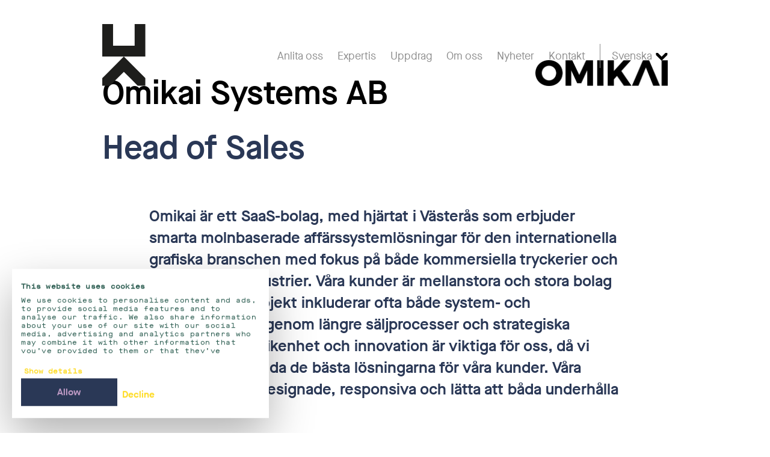

--- FILE ---
content_type: text/html; charset=UTF-8
request_url: https://www.headagent.se/showcase-jobs/3144-head-of-sales/
body_size: 19453
content:

<!doctype html>
<html lang="sv-SE">
  <head>
  <meta charset="utf-8">
  <meta http-equiv="x-ua-compatible" content="ie=edge,IE=9">
  <meta name="viewport" content="width=device-width, initial-scale=1.0, maximum-scale=1.0, user-scalable=0" />

  <script data-cookieconsent="ignore">
    window.dataLayer = window.dataLayer || [];
    function gtag() {
        dataLayer.push(arguments);
    }
    gtag("consent", "default", {
        ad_storage: "denied",
        analytics_storage: "denied",
        functionality_storage: "denied",
        personalization_storage: "denied",
        security_storage: "granted",
        wait_for_update: 2000,
    });
    gtag("set", "ads_data_redaction", true);
  </script>
  
  <script data-cookieconsent="ignore">
	window.addEventListener( 'CookiebotOnDialogDisplay', () => {
		document.getElementById('CybotCookiebotDialogBodyEdgeMoreDetailsLink').onclick = function() {
			document.getElementById('CybotCookiebotDialogBodyButtonDecline').style.display = 'initial';
		};		
	} );
  </script>

  <script id="Cookiebot" data-culture="sv" src="https://consent.cookiebot.com/uc.js" data-cbid="f35f037e-3ade-429f-879b-935dc44bd874" data-blockingmode="auto" type="text/javascript"></script>

  <title>Head of Sales &ndash; Head Agent</title>
	<style>img:is([sizes="auto" i], [sizes^="auto," i]) { contain-intrinsic-size: 3000px 1500px }</style>
	
<!-- The SEO Framework av Sybre Waaijer -->
<link rel="canonical" href="https://www.headagent.se/showcase-jobs/3144-head-of-sales/" />
<meta name="description" content="Omikai &auml;r ett SaaS&#x2d;bolag, med hj&auml;rtat i V&auml;ster&aring;s som erbjuder smarta molnbaserade aff&auml;rssysteml&ouml;sningar f&ouml;r den internationella grafiska branschen med fokus p&aring;&#8230;" />
<meta property="og:type" content="article" />
<meta property="og:locale" content="sv_SE" />
<meta property="og:site_name" content="Head Agent" />
<meta property="og:title" content="Head of Sales &ndash; Head Agent" />
<meta property="og:description" content="Omikai &auml;r ett SaaS&#x2d;bolag, med hj&auml;rtat i V&auml;ster&aring;s som erbjuder smarta molnbaserade aff&auml;rssysteml&ouml;sningar f&ouml;r den internationella grafiska branschen med fokus p&aring; b&aring;de kommersiella tryckerier och&#8230;" />
<meta property="og:url" content="https://www.headagent.se/showcase-jobs/3144-head-of-sales/" />
<meta property="og:image" content="https://www.headagent.se/wp-content/uploads/2022/02/headagent-linkedin-shareimage.png" />
<meta property="og:image:width" content="1200" />
<meta property="og:image:height" content="627" />
<meta property="article:published_time" content="2021-04-01T00:00:00+00:00" />
<meta property="article:modified_time" content="2021-04-01T12:47:47+00:00" />
<meta name="twitter:card" content="summary_large_image" />
<meta name="twitter:title" content="Head of Sales &ndash; Head Agent" />
<meta name="twitter:description" content="Omikai &auml;r ett SaaS&#x2d;bolag, med hj&auml;rtat i V&auml;ster&aring;s som erbjuder smarta molnbaserade aff&auml;rssysteml&ouml;sningar f&ouml;r den internationella grafiska branschen med fokus p&aring; b&aring;de kommersiella tryckerier och&#8230;" />
<meta name="twitter:image" content="https://www.headagent.se/wp-content/uploads/2022/02/headagent-linkedin-shareimage.png" />
<script type="application/ld+json">{"@context":"https://schema.org","@graph":[{"@type":"WebSite","@id":"https://www.headagent.se/#/schema/WebSite","url":"https://www.headagent.se/","name":"Head Agent","description":"Optimal match av chefer och nyckelpersoner","inLanguage":"sv-SE","potentialAction":{"@type":"SearchAction","target":{"@type":"EntryPoint","urlTemplate":"https://www.headagent.se/search/{search_term_string}/"},"query-input":"required name=search_term_string"},"publisher":{"@type":"Organization","@id":"https://www.headagent.se/#/schema/Organization","name":"Head Agent","url":"https://www.headagent.se/","logo":{"@type":"ImageObject","url":"https://www.headagent.se/wp-content/uploads/2019/08/cropped-favicon.png","contentUrl":"https://www.headagent.se/wp-content/uploads/2019/08/cropped-favicon.png","width":512,"height":512}}},{"@type":"WebPage","@id":"https://www.headagent.se/showcase-jobs/3144-head-of-sales/","url":"https://www.headagent.se/showcase-jobs/3144-head-of-sales/","name":"Head of Sales &ndash; Head Agent","description":"Omikai &auml;r ett SaaS&#x2d;bolag, med hj&auml;rtat i V&auml;ster&aring;s som erbjuder smarta molnbaserade aff&auml;rssysteml&ouml;sningar f&ouml;r den internationella grafiska branschen med fokus p&aring;&#8230;","inLanguage":"sv-SE","isPartOf":{"@id":"https://www.headagent.se/#/schema/WebSite"},"breadcrumb":{"@type":"BreadcrumbList","@id":"https://www.headagent.se/#/schema/BreadcrumbList","itemListElement":[{"@type":"ListItem","position":1,"item":"https://www.headagent.se/","name":"Head Agent"},{"@type":"ListItem","position":2,"item":"https://www.headagent.se/showcase-jobs/","name":"Avslutade Ponty&#x2d;jobb"},{"@type":"ListItem","position":3,"name":"Head of Sales"}]},"potentialAction":{"@type":"ReadAction","target":"https://www.headagent.se/showcase-jobs/3144-head-of-sales/"},"datePublished":"2021-04-01T00:00:00+00:00","dateModified":"2021-04-01T12:47:47+00:00"}]}</script>
<!-- / The SEO Framework av Sybre Waaijer | 4.38ms meta | 0.32ms boot -->


<script>
dataLayer = [[]];
</script>
<!-- Google Tag Manager -->
<script>(function(w,d,s,l,i){w[l]=w[l]||[];w[l].push({'gtm.start':
new Date().getTime(),event:'gtm.js'});var f=d.getElementsByTagName(s)[0],
j=d.createElement(s),dl=l!='dataLayer'?'&l='+l:'';j.async=true;j.src=
'https://www.googletagmanager.com/gtm.js?id='+i+dl;f.parentNode.insertBefore(j,f);
})(window,document,'script','dataLayer','GTM-KM2ZXKC');</script>
<!-- End Google Tag Manager -->
		<!-- This site uses the Google Analytics by MonsterInsights plugin v9.7.0 - Using Analytics tracking - https://www.monsterinsights.com/ -->
		<!-- Observera: MonsterInsights är för närvarande inte konfigurerat på denna webbplats. Webbplatsägaren måste autentisera med Google Analytics i MonsterInsights inställningspanel. -->
					<!-- No tracking code set -->
				<!-- / Google Analytics by MonsterInsights -->
		<script type="text/javascript">
/* <![CDATA[ */
window._wpemojiSettings = {"baseUrl":"https:\/\/s.w.org\/images\/core\/emoji\/16.0.1\/72x72\/","ext":".png","svgUrl":"https:\/\/s.w.org\/images\/core\/emoji\/16.0.1\/svg\/","svgExt":".svg","source":{"concatemoji":"https:\/\/www.headagent.se\/wp-includes\/js\/wp-emoji-release.min.js?ver=6.8.2"}};
/*! This file is auto-generated */
!function(s,n){var o,i,e;function c(e){try{var t={supportTests:e,timestamp:(new Date).valueOf()};sessionStorage.setItem(o,JSON.stringify(t))}catch(e){}}function p(e,t,n){e.clearRect(0,0,e.canvas.width,e.canvas.height),e.fillText(t,0,0);var t=new Uint32Array(e.getImageData(0,0,e.canvas.width,e.canvas.height).data),a=(e.clearRect(0,0,e.canvas.width,e.canvas.height),e.fillText(n,0,0),new Uint32Array(e.getImageData(0,0,e.canvas.width,e.canvas.height).data));return t.every(function(e,t){return e===a[t]})}function u(e,t){e.clearRect(0,0,e.canvas.width,e.canvas.height),e.fillText(t,0,0);for(var n=e.getImageData(16,16,1,1),a=0;a<n.data.length;a++)if(0!==n.data[a])return!1;return!0}function f(e,t,n,a){switch(t){case"flag":return n(e,"\ud83c\udff3\ufe0f\u200d\u26a7\ufe0f","\ud83c\udff3\ufe0f\u200b\u26a7\ufe0f")?!1:!n(e,"\ud83c\udde8\ud83c\uddf6","\ud83c\udde8\u200b\ud83c\uddf6")&&!n(e,"\ud83c\udff4\udb40\udc67\udb40\udc62\udb40\udc65\udb40\udc6e\udb40\udc67\udb40\udc7f","\ud83c\udff4\u200b\udb40\udc67\u200b\udb40\udc62\u200b\udb40\udc65\u200b\udb40\udc6e\u200b\udb40\udc67\u200b\udb40\udc7f");case"emoji":return!a(e,"\ud83e\udedf")}return!1}function g(e,t,n,a){var r="undefined"!=typeof WorkerGlobalScope&&self instanceof WorkerGlobalScope?new OffscreenCanvas(300,150):s.createElement("canvas"),o=r.getContext("2d",{willReadFrequently:!0}),i=(o.textBaseline="top",o.font="600 32px Arial",{});return e.forEach(function(e){i[e]=t(o,e,n,a)}),i}function t(e){var t=s.createElement("script");t.src=e,t.defer=!0,s.head.appendChild(t)}"undefined"!=typeof Promise&&(o="wpEmojiSettingsSupports",i=["flag","emoji"],n.supports={everything:!0,everythingExceptFlag:!0},e=new Promise(function(e){s.addEventListener("DOMContentLoaded",e,{once:!0})}),new Promise(function(t){var n=function(){try{var e=JSON.parse(sessionStorage.getItem(o));if("object"==typeof e&&"number"==typeof e.timestamp&&(new Date).valueOf()<e.timestamp+604800&&"object"==typeof e.supportTests)return e.supportTests}catch(e){}return null}();if(!n){if("undefined"!=typeof Worker&&"undefined"!=typeof OffscreenCanvas&&"undefined"!=typeof URL&&URL.createObjectURL&&"undefined"!=typeof Blob)try{var e="postMessage("+g.toString()+"("+[JSON.stringify(i),f.toString(),p.toString(),u.toString()].join(",")+"));",a=new Blob([e],{type:"text/javascript"}),r=new Worker(URL.createObjectURL(a),{name:"wpTestEmojiSupports"});return void(r.onmessage=function(e){c(n=e.data),r.terminate(),t(n)})}catch(e){}c(n=g(i,f,p,u))}t(n)}).then(function(e){for(var t in e)n.supports[t]=e[t],n.supports.everything=n.supports.everything&&n.supports[t],"flag"!==t&&(n.supports.everythingExceptFlag=n.supports.everythingExceptFlag&&n.supports[t]);n.supports.everythingExceptFlag=n.supports.everythingExceptFlag&&!n.supports.flag,n.DOMReady=!1,n.readyCallback=function(){n.DOMReady=!0}}).then(function(){return e}).then(function(){var e;n.supports.everything||(n.readyCallback(),(e=n.source||{}).concatemoji?t(e.concatemoji):e.wpemoji&&e.twemoji&&(t(e.twemoji),t(e.wpemoji)))}))}((window,document),window._wpemojiSettings);
/* ]]> */
</script>
<link rel='stylesheet' id='sbi_styles-css' href='https://www.headagent.se/wp-content/plugins/instagram-feed-pro/css/sbi-styles.min.css?ver=6.8.1' type='text/css' media='all' />
<style id='wp-emoji-styles-inline-css' type='text/css'>

	img.wp-smiley, img.emoji {
		display: inline !important;
		border: none !important;
		box-shadow: none !important;
		height: 1em !important;
		width: 1em !important;
		margin: 0 0.07em !important;
		vertical-align: -0.1em !important;
		background: none !important;
		padding: 0 !important;
	}
</style>
<link rel='stylesheet' id='wp-block-library-css' href='https://www.headagent.se/wp-includes/css/dist/block-library/style.min.css?ver=6.8.2' type='text/css' media='all' />
<style id='classic-theme-styles-inline-css' type='text/css'>
/*! This file is auto-generated */
.wp-block-button__link{color:#fff;background-color:#32373c;border-radius:9999px;box-shadow:none;text-decoration:none;padding:calc(.667em + 2px) calc(1.333em + 2px);font-size:1.125em}.wp-block-file__button{background:#32373c;color:#fff;text-decoration:none}
</style>
<style id='global-styles-inline-css' type='text/css'>
:root{--wp--preset--aspect-ratio--square: 1;--wp--preset--aspect-ratio--4-3: 4/3;--wp--preset--aspect-ratio--3-4: 3/4;--wp--preset--aspect-ratio--3-2: 3/2;--wp--preset--aspect-ratio--2-3: 2/3;--wp--preset--aspect-ratio--16-9: 16/9;--wp--preset--aspect-ratio--9-16: 9/16;--wp--preset--color--black: #000000;--wp--preset--color--cyan-bluish-gray: #abb8c3;--wp--preset--color--white: #ffffff;--wp--preset--color--pale-pink: #f78da7;--wp--preset--color--vivid-red: #cf2e2e;--wp--preset--color--luminous-vivid-orange: #ff6900;--wp--preset--color--luminous-vivid-amber: #fcb900;--wp--preset--color--light-green-cyan: #7bdcb5;--wp--preset--color--vivid-green-cyan: #00d084;--wp--preset--color--pale-cyan-blue: #8ed1fc;--wp--preset--color--vivid-cyan-blue: #0693e3;--wp--preset--color--vivid-purple: #9b51e0;--wp--preset--gradient--vivid-cyan-blue-to-vivid-purple: linear-gradient(135deg,rgba(6,147,227,1) 0%,rgb(155,81,224) 100%);--wp--preset--gradient--light-green-cyan-to-vivid-green-cyan: linear-gradient(135deg,rgb(122,220,180) 0%,rgb(0,208,130) 100%);--wp--preset--gradient--luminous-vivid-amber-to-luminous-vivid-orange: linear-gradient(135deg,rgba(252,185,0,1) 0%,rgba(255,105,0,1) 100%);--wp--preset--gradient--luminous-vivid-orange-to-vivid-red: linear-gradient(135deg,rgba(255,105,0,1) 0%,rgb(207,46,46) 100%);--wp--preset--gradient--very-light-gray-to-cyan-bluish-gray: linear-gradient(135deg,rgb(238,238,238) 0%,rgb(169,184,195) 100%);--wp--preset--gradient--cool-to-warm-spectrum: linear-gradient(135deg,rgb(74,234,220) 0%,rgb(151,120,209) 20%,rgb(207,42,186) 40%,rgb(238,44,130) 60%,rgb(251,105,98) 80%,rgb(254,248,76) 100%);--wp--preset--gradient--blush-light-purple: linear-gradient(135deg,rgb(255,206,236) 0%,rgb(152,150,240) 100%);--wp--preset--gradient--blush-bordeaux: linear-gradient(135deg,rgb(254,205,165) 0%,rgb(254,45,45) 50%,rgb(107,0,62) 100%);--wp--preset--gradient--luminous-dusk: linear-gradient(135deg,rgb(255,203,112) 0%,rgb(199,81,192) 50%,rgb(65,88,208) 100%);--wp--preset--gradient--pale-ocean: linear-gradient(135deg,rgb(255,245,203) 0%,rgb(182,227,212) 50%,rgb(51,167,181) 100%);--wp--preset--gradient--electric-grass: linear-gradient(135deg,rgb(202,248,128) 0%,rgb(113,206,126) 100%);--wp--preset--gradient--midnight: linear-gradient(135deg,rgb(2,3,129) 0%,rgb(40,116,252) 100%);--wp--preset--font-size--small: 13px;--wp--preset--font-size--medium: 20px;--wp--preset--font-size--large: 36px;--wp--preset--font-size--x-large: 42px;--wp--preset--spacing--20: 0.44rem;--wp--preset--spacing--30: 0.67rem;--wp--preset--spacing--40: 1rem;--wp--preset--spacing--50: 1.5rem;--wp--preset--spacing--60: 2.25rem;--wp--preset--spacing--70: 3.38rem;--wp--preset--spacing--80: 5.06rem;--wp--preset--shadow--natural: 6px 6px 9px rgba(0, 0, 0, 0.2);--wp--preset--shadow--deep: 12px 12px 50px rgba(0, 0, 0, 0.4);--wp--preset--shadow--sharp: 6px 6px 0px rgba(0, 0, 0, 0.2);--wp--preset--shadow--outlined: 6px 6px 0px -3px rgba(255, 255, 255, 1), 6px 6px rgba(0, 0, 0, 1);--wp--preset--shadow--crisp: 6px 6px 0px rgba(0, 0, 0, 1);}:where(.is-layout-flex){gap: 0.5em;}:where(.is-layout-grid){gap: 0.5em;}body .is-layout-flex{display: flex;}.is-layout-flex{flex-wrap: wrap;align-items: center;}.is-layout-flex > :is(*, div){margin: 0;}body .is-layout-grid{display: grid;}.is-layout-grid > :is(*, div){margin: 0;}:where(.wp-block-columns.is-layout-flex){gap: 2em;}:where(.wp-block-columns.is-layout-grid){gap: 2em;}:where(.wp-block-post-template.is-layout-flex){gap: 1.25em;}:where(.wp-block-post-template.is-layout-grid){gap: 1.25em;}.has-black-color{color: var(--wp--preset--color--black) !important;}.has-cyan-bluish-gray-color{color: var(--wp--preset--color--cyan-bluish-gray) !important;}.has-white-color{color: var(--wp--preset--color--white) !important;}.has-pale-pink-color{color: var(--wp--preset--color--pale-pink) !important;}.has-vivid-red-color{color: var(--wp--preset--color--vivid-red) !important;}.has-luminous-vivid-orange-color{color: var(--wp--preset--color--luminous-vivid-orange) !important;}.has-luminous-vivid-amber-color{color: var(--wp--preset--color--luminous-vivid-amber) !important;}.has-light-green-cyan-color{color: var(--wp--preset--color--light-green-cyan) !important;}.has-vivid-green-cyan-color{color: var(--wp--preset--color--vivid-green-cyan) !important;}.has-pale-cyan-blue-color{color: var(--wp--preset--color--pale-cyan-blue) !important;}.has-vivid-cyan-blue-color{color: var(--wp--preset--color--vivid-cyan-blue) !important;}.has-vivid-purple-color{color: var(--wp--preset--color--vivid-purple) !important;}.has-black-background-color{background-color: var(--wp--preset--color--black) !important;}.has-cyan-bluish-gray-background-color{background-color: var(--wp--preset--color--cyan-bluish-gray) !important;}.has-white-background-color{background-color: var(--wp--preset--color--white) !important;}.has-pale-pink-background-color{background-color: var(--wp--preset--color--pale-pink) !important;}.has-vivid-red-background-color{background-color: var(--wp--preset--color--vivid-red) !important;}.has-luminous-vivid-orange-background-color{background-color: var(--wp--preset--color--luminous-vivid-orange) !important;}.has-luminous-vivid-amber-background-color{background-color: var(--wp--preset--color--luminous-vivid-amber) !important;}.has-light-green-cyan-background-color{background-color: var(--wp--preset--color--light-green-cyan) !important;}.has-vivid-green-cyan-background-color{background-color: var(--wp--preset--color--vivid-green-cyan) !important;}.has-pale-cyan-blue-background-color{background-color: var(--wp--preset--color--pale-cyan-blue) !important;}.has-vivid-cyan-blue-background-color{background-color: var(--wp--preset--color--vivid-cyan-blue) !important;}.has-vivid-purple-background-color{background-color: var(--wp--preset--color--vivid-purple) !important;}.has-black-border-color{border-color: var(--wp--preset--color--black) !important;}.has-cyan-bluish-gray-border-color{border-color: var(--wp--preset--color--cyan-bluish-gray) !important;}.has-white-border-color{border-color: var(--wp--preset--color--white) !important;}.has-pale-pink-border-color{border-color: var(--wp--preset--color--pale-pink) !important;}.has-vivid-red-border-color{border-color: var(--wp--preset--color--vivid-red) !important;}.has-luminous-vivid-orange-border-color{border-color: var(--wp--preset--color--luminous-vivid-orange) !important;}.has-luminous-vivid-amber-border-color{border-color: var(--wp--preset--color--luminous-vivid-amber) !important;}.has-light-green-cyan-border-color{border-color: var(--wp--preset--color--light-green-cyan) !important;}.has-vivid-green-cyan-border-color{border-color: var(--wp--preset--color--vivid-green-cyan) !important;}.has-pale-cyan-blue-border-color{border-color: var(--wp--preset--color--pale-cyan-blue) !important;}.has-vivid-cyan-blue-border-color{border-color: var(--wp--preset--color--vivid-cyan-blue) !important;}.has-vivid-purple-border-color{border-color: var(--wp--preset--color--vivid-purple) !important;}.has-vivid-cyan-blue-to-vivid-purple-gradient-background{background: var(--wp--preset--gradient--vivid-cyan-blue-to-vivid-purple) !important;}.has-light-green-cyan-to-vivid-green-cyan-gradient-background{background: var(--wp--preset--gradient--light-green-cyan-to-vivid-green-cyan) !important;}.has-luminous-vivid-amber-to-luminous-vivid-orange-gradient-background{background: var(--wp--preset--gradient--luminous-vivid-amber-to-luminous-vivid-orange) !important;}.has-luminous-vivid-orange-to-vivid-red-gradient-background{background: var(--wp--preset--gradient--luminous-vivid-orange-to-vivid-red) !important;}.has-very-light-gray-to-cyan-bluish-gray-gradient-background{background: var(--wp--preset--gradient--very-light-gray-to-cyan-bluish-gray) !important;}.has-cool-to-warm-spectrum-gradient-background{background: var(--wp--preset--gradient--cool-to-warm-spectrum) !important;}.has-blush-light-purple-gradient-background{background: var(--wp--preset--gradient--blush-light-purple) !important;}.has-blush-bordeaux-gradient-background{background: var(--wp--preset--gradient--blush-bordeaux) !important;}.has-luminous-dusk-gradient-background{background: var(--wp--preset--gradient--luminous-dusk) !important;}.has-pale-ocean-gradient-background{background: var(--wp--preset--gradient--pale-ocean) !important;}.has-electric-grass-gradient-background{background: var(--wp--preset--gradient--electric-grass) !important;}.has-midnight-gradient-background{background: var(--wp--preset--gradient--midnight) !important;}.has-small-font-size{font-size: var(--wp--preset--font-size--small) !important;}.has-medium-font-size{font-size: var(--wp--preset--font-size--medium) !important;}.has-large-font-size{font-size: var(--wp--preset--font-size--large) !important;}.has-x-large-font-size{font-size: var(--wp--preset--font-size--x-large) !important;}
:where(.wp-block-post-template.is-layout-flex){gap: 1.25em;}:where(.wp-block-post-template.is-layout-grid){gap: 1.25em;}
:where(.wp-block-columns.is-layout-flex){gap: 2em;}:where(.wp-block-columns.is-layout-grid){gap: 2em;}
:root :where(.wp-block-pullquote){font-size: 1.5em;line-height: 1.6;}
</style>
<link rel='stylesheet' id='vfb-pro-css' href='https://www.headagent.se/wp-content/plugins/vfb-pro/public/assets/css/vfb-style.min.css?ver=2019.05.10' type='text/css' media='all' />
<link rel='stylesheet' id='sage/css-css' href='https://www.headagent.se/wp-content/themes/headagent/dist/styles/main.css?ver=1649321174' type='text/css' media='all' />
<script type="text/javascript" src="https://www.headagent.se/wp-includes/js/jquery/jquery.min.js?ver=3.7.1" id="jquery-core-js"></script>
<script type="text/javascript" src="https://www.headagent.se/wp-includes/js/jquery/jquery-migrate.min.js?ver=3.4.1" id="jquery-migrate-js"></script>
<link rel="https://api.w.org/" href="https://www.headagent.se/wp-json/" /><link rel="EditURI" type="application/rsd+xml" title="RSD" href="https://www.headagent.se/xmlrpc.php?rsd" />
<link rel="alternate" title="oEmbed (JSON)" type="application/json+oembed" href="https://www.headagent.se/wp-json/oembed/1.0/embed?url=https%3A%2F%2Fwww.headagent.se%2Fshowcase-jobs%2F3144-head-of-sales%2F" />
<link rel="alternate" title="oEmbed (XML)" type="text/xml+oembed" href="https://www.headagent.se/wp-json/oembed/1.0/embed?url=https%3A%2F%2Fwww.headagent.se%2Fshowcase-jobs%2F3144-head-of-sales%2F&#038;format=xml" />
<script type="text/javascript" async src="https://bot.leadoo.com/bot/dynamic/chat.js?company=44d2edc8"></script>			<!-- DO NOT COPY THIS SNIPPET! Start of Page Analytics Tracking for HubSpot WordPress plugin v11.3.21-->
			<script class="hsq-set-content-id" data-content-id="blog-post">
				var _hsq = _hsq || [];
				_hsq.push(["setContentType", "blog-post"]);
			</script>
			<!-- DO NOT COPY THIS SNIPPET! End of Page Analytics Tracking for HubSpot WordPress plugin -->
			
		<script>
		(function(h,o,t,j,a,r){
			h.hj=h.hj||function(){(h.hj.q=h.hj.q||[]).push(arguments)};
			h._hjSettings={hjid:1818120,hjsv:5};
			a=o.getElementsByTagName('head')[0];
			r=o.createElement('script');r.async=1;
			r.src=t+h._hjSettings.hjid+j+h._hjSettings.hjsv;
			a.appendChild(r);
		})(window,document,'//static.hotjar.com/c/hotjar-','.js?sv=');
		</script>
		<script type='text/javascript'>/* <![CDATA[ */var ajaxURL = 'https://www.headagent.se/wp-admin/admin-ajax.php';/* ]]> */</script><link rel="icon" href="https://www.headagent.se/wp-content/uploads/2019/08/cropped-favicon-92x92.png" sizes="32x32" />
<link rel="icon" href="https://www.headagent.se/wp-content/uploads/2019/08/cropped-favicon-220x220.png" sizes="192x192" />
<link rel="apple-touch-icon" href="https://www.headagent.se/wp-content/uploads/2019/08/cropped-favicon-220x220.png" />
<meta name="msapplication-TileImage" content="https://www.headagent.se/wp-content/uploads/2019/08/cropped-favicon-300x300.png" />
		<style type="text/css" id="wp-custom-css">
			.page-template-page-template-brush-and-code-php .vfb-fieldType-submit {
	margin-top: 0 !important;
}

.page-template-page-template-brush-and-code-php .vfbp-form textarea.vfb-form-control {
	max-height: 110px !important;
	min-height: 110px !important;
}

.page-template-page-template-brush-and-code-php p.text-\[\#000\] {
	color: #8c8c8c !important;
}

.page-template-page-template-brush-and-code-php .md\:mt-60 {
	z-index: -1;
}

.page-template-page-template-brush-and-code-php .vfb-control-label {
	display: none !important;
}		</style>
		</head>
  <body class="wp-singular pnty_job_showcase-template-default single single-pnty_job_showcase postid-15882 wp-theme-headagent 3144-head-of-sales sidebar-primary">
<!-- Google Tag Manager (noscript) -->
<noscript><iframe src="https://www.googletagmanager.com/ns.html?id=GTM-KM2ZXKC" height="0" width="0" style="display:none;visibility:hidden"></iframe></noscript>
<!-- End Google Tag Manager (noscript) —&gt;-->    <!--[if IE]>
      <div class="outdated-ie alert alert-warning">
        You are using an <strong>outdated</strong> browser. Please <a href="http://browsehappy.com/">upgrade your browser</a> to improve your experience.      </div>
    <![endif]-->
	<!--[if IE 9]>
		<link rel="stylesheet" href="https://www.headagent.se/wp-content/themes/headagent/dist/styles/main-ie.css" type="text/css" />
    <![endif]-->
    <svg aria-hidden="true" style="display:none">
    <symbol id="icon--facebook" stroke="none" stroke-width="1" fill-rule="nonzero">
        <path d="M14,0 C6.2685,0 0,6.2685 0,14 C0,21.7315 6.2685,28 14,28 C21.7315,28 28,21.7315 28,14 C28,6.2685 21.7315,0 14,0 Z M17.5,9.33333333 L15.925,9.33333333 C15.2973333,9.33333333 15.1666667,9.59116667 15.1666667,10.241 L15.1666667,11.6666667 L17.5,11.6666667 L17.2561667,14 L15.1666667,14 L15.1666667,22.1666667 L11.6666667,22.1666667 L11.6666667,14 L9.33333333,14 L9.33333333,11.6666667 L11.6666667,11.6666667 L11.6666667,8.974 C11.6666667,6.91016667 12.7528333,5.83333333 15.2005,5.83333333 L17.5,5.83333333 L17.5,9.33333333 Z"></path>
    </symbol>
    <symbol id="icon--instagram" stroke="none" stroke-width="1" fill-rule="nonzero">
        <path d="M20.125,8.50266667 L20.125,9.98316667 C20.125,10.3296667 19.8438333,10.612 19.4973333,10.612 L18.0168333,10.612 C17.668,10.612 17.3891667,10.3296667 17.3891667,9.98316667 L17.3891667,8.50266667 C17.3891667,8.15616667 17.668,7.875 18.0168333,7.875 L19.4973333,7.875 C19.8438333,7.875 20.125,8.15616667 20.125,8.50266667 Z M14,17.1395 C15.7336667,17.1395 17.1418333,15.7336667 17.1418333,13.9988333 C17.1418333,12.264 15.7336667,10.8605 14,10.8605 C12.2651667,10.8605 10.8605,12.2651667 10.8605,14 C10.8605,15.7348333 12.2651667,17.1395 14,17.1395 Z M18.9711667,13.3 C19.0038333,13.5286667 19.0248333,13.762 19.0248333,13.9988333 C19.0248333,16.7755 16.7755,19.0248333 14,19.0248333 C11.2245,19.0248333 8.97516667,16.7755 8.97516667,14 C8.97516667,13.762 8.99616667,13.5298333 9.02883333,13.3011667 C9.06033333,13.0748333 9.10583333,12.8543333 9.1665,12.6396667 L7.875,12.6396667 L7.875,19.4985 C7.875,19.845 8.15616667,20.1261667 8.50266667,20.1261667 L19.4973333,20.1261667 C19.8438333,20.1261667 20.125,19.845 20.125,19.4985 L20.125,12.6396667 L18.8335,12.6396667 C18.8918333,12.8543333 18.9385,13.0748333 18.9711667,13.3 L18.9711667,13.3 Z M28,14 C28,21.7315 21.7315,28 14,28 C6.2685,28 0,21.7315 0,14 C0,6.2685 6.2685,0 14,0 C21.7315,0 28,6.2685 28,14 Z M22.1666667,7.7175 C22.1666667,6.67683333 21.3231667,5.83333333 20.2825,5.83333333 L7.7175,5.83333333 C6.67683333,5.83333333 5.83333333,6.67683333 5.83333333,7.7175 L5.83333333,20.2813333 C5.83333333,21.3231667 6.67683333,22.1666667 7.7175,22.1666667 L20.2825,22.1666667 C21.3231667,22.1666667 22.1666667,21.3231667 22.1666667,20.2813333 L22.1666667,7.7175 Z"></path>
    </symbol>
    <symbol id="icon--pinterest" stroke="none" stroke-width="1" fill-rule="nonzero">
        <path d="M14,0 C6.2685,0 0,6.2685 0,14 C0,21.7315 6.2685,28 14,28 C21.7315,28 28,21.7315 28,14 C28,6.2685 21.7315,0 14,0 Z M14,22.1666667 C13.1588333,22.1666667 12.3456667,22.0395 11.5815,21.8026667 C11.9151667,21.2601667 12.4133333,20.3711667 12.5965,19.6618333 L13.1063333,17.7205 C13.3735,18.2291667 14.1505,18.6585 14.9776667,18.6585 C17.4405,18.6585 19.2161667,16.394 19.2161667,13.5788333 C19.2161667,10.8815 17.0135,8.86316667 14.1808333,8.86316667 C10.6563333,8.86316667 8.785,11.228 8.785,13.804 C8.785,15.0021667 9.42316667,16.4931667 10.444,16.968 C10.598,17.0403333 10.6808333,17.0076667 10.717,16.8583333 L10.9421667,15.9331667 C10.962,15.8503333 10.9526667,15.7791667 10.885,15.6975 C10.549,15.2891667 10.2771667,14.5366667 10.2771667,13.8343333 C10.2771667,12.033 11.641,10.29 13.965,10.29 C15.9716667,10.29 17.3763333,11.6573333 17.3763333,13.6126667 C17.3763333,15.8223333 16.2598333,17.3518333 14.8085,17.3518333 C14.007,17.3518333 13.4073333,16.6891667 13.5998333,15.876 C13.8296667,14.9041667 14.2765,13.8576667 14.2765,13.1565 C14.2765,12.53 13.9405,12.0061667 13.2428333,12.0061667 C12.4238333,12.0061667 11.7635,12.8543333 11.7635,13.9895 C11.7635,14.714 12.0096667,15.2028333 12.0096667,15.2028333 C12.0096667,15.2028333 11.2,18.6258333 11.0518333,19.2616667 C10.8861667,19.9675 10.9515,20.958 11.0226667,21.6043333 C7.98583333,20.4143333 5.83333333,17.4591667 5.83333333,14 C5.83333333,9.48966667 9.49083333,5.83333333 14,5.83333333 C18.5091667,5.83333333 22.1666667,9.48966667 22.1666667,14 C22.1666667,18.5103333 18.5091667,22.1666667 14,22.1666667 L14,22.1666667 Z"></path>
    </symbol>
    <symbol id="icon--twitter" stroke="none" stroke-width="1" fill-rule="nonzero">
        <path d="M14,0 C6.2685,0 0,6.2685 0,14 C0,21.7315 6.2685,28 14,28 C21.7315,28 28,21.7315 28,14 C28,6.2685 21.7315,0 14,0 Z M21.077,11.2525 C21.2905,15.9658333 17.7753333,21.2205 11.5523333,21.2205 C9.66,21.2205 7.8995,20.6651667 6.41666667,19.7143333 C8.19466667,19.9243333 9.96916667,19.4296667 11.3773333,18.3271667 C9.912,18.3003333 8.67416667,17.3308333 8.246,15.9996667 C8.77216667,16.1 9.29016667,16.0708333 9.76033333,15.9425 C8.14916667,15.6181667 7.03616667,14.1668333 7.07233333,12.614 C7.525,12.8648333 8.04066667,13.0153333 8.59016667,13.0328333 C7.098,12.0353333 6.67566667,10.0648333 7.553,8.55866667 C9.205,10.5863333 11.6748333,11.9198333 14.4596667,12.0598333 C13.9708333,9.9645 15.561,7.945 17.7251667,7.945 C18.6876667,7.945 19.5591667,8.35216667 20.1705,9.00316667 C20.9335,8.85383333 21.6521667,8.57383333 22.2985,8.19 C22.0476667,8.97283333 21.5168333,9.6285 20.825,10.0438333 C21.5028333,9.96216667 22.1491667,9.7825 22.7488333,9.51533333 C22.3008333,10.1896667 21.7338333,10.78 21.077,11.2525 L21.077,11.2525 Z"></path>
    </symbol>
    <symbol id="icon--linkedin" stroke="none" stroke-width="1" fill-rule="nonzero">
        <path d="M14,0 C6.2685,0 0,6.2685 0,14 C0,21.7315 6.2685,28 14,28 C21.7315,28 28,21.7315 28,14 C28,6.2685 21.7315,0 14,0 Z M11.6666667,18.6666667 L9.33333333,18.6666667 L9.33333333,11.6666667 L11.6666667,11.6666667 L11.6666667,18.6666667 Z M10.5,10.6271667 C9.79183333,10.6271667 9.21666667,10.0485 9.21666667,9.33333333 C9.21666667,8.61933333 9.79066667,8.0395 10.5,8.0395 C11.2093333,8.0395 11.7833333,8.61933333 11.7833333,9.33333333 C11.7833333,10.0485 11.2081667,10.6271667 10.5,10.6271667 Z M19.8333333,18.6666667 L17.5023333,18.6666667 L17.5023333,15.3288333 C17.5023333,13.1343333 15.1666667,13.3198333 15.1666667,15.3288333 L15.1666667,18.6666667 L12.8333333,18.6666667 L12.8333333,11.6666667 L15.1666667,11.6666667 L15.1666667,12.9418333 C16.184,11.0565 19.8333333,10.9165 19.8333333,14.7478333 L19.8333333,18.6666667 Z"></path>
    </symbol>
    <symbol id="icon--arrow-down" stroke="none" stroke-width="1" fill-rule="nonzero">
        <g transform="translate(-295.000000, -1461.000000)">
            <polygon id="Fill-1-Copy-8" transform="translate(312.755324, 1473.000000) scale(1, -1) rotate(360.000000) translate(-312.755324, -1473.000000) " points="312.722518 1461 306.47792 1467.2446 300.200438 1473.52208 295 1478.72252 295 1485 301.277482 1485 306.47792 1479.79956 312.755402 1473.52208 319.032728 1479.79956 324.233166 1485 330.510648 1485 330.510648 1478.72252 325.31021 1473.52208 319.032728 1467.2446 312.78813 1461"></polygon>
        </g>
    </symbol>
    <symbol id="icon--arrow-right" stroke="none" stroke-width="1" fill-rule="nonzero">
        <path fill-rule="evenodd" clip-rule="evenodd" d="M60 44.4178L44.3886 28.8065L28.6949 13.1125L15.6937 0.111572L0 0.111572V15.8052L13.0011 28.8065L28.6949 44.5L13.0011 60.1938L0 73.1949V88.8885H15.6937L28.6949 75.8873L44.3886 60.1938L60 44.5823V44.4178Z" />
    </symbol>
    <symbol id="icon--mail" stroke="none" stroke-width="1" fill-rule="nonzero">
        <path d="M14,28 C6.2680135,28 0,21.7319865 0,14 C0,6.2680135 6.2680135,0 14,0 C21.7319865,0 28,6.2680135 28,14 C28,21.7319865 21.7319865,28 14,28 Z M14,14.2491562 L21.8658125,7.875 L6.13484375,7.875 L14,14.2491562 Z M10.4398438,13.0534688 L6.125,9.5563125 L6.125,17.7600937 L10.4398438,13.0534688 Z M17.5601562,13.0534688 L21.875,17.7600937 L21.875,9.5563125 L17.5601562,13.0534688 Z M16.538375,13.881 L14,15.9383437 L11.461625,13.881 L6.1394375,19.6875 L21.8605625,19.6875 L16.538375,13.881 Z" id="Combined-Shape"></path>
    </symbol>
    <symbol id="icon--tel" stroke="none" stroke-width="1" fill-rule="nonzero">
        <g transform="translate(-378.000000, -4069.000000)">
            <path d="M392,4097 C384.268014,4097 378,4090.73199 378,4083 C378,4075.26801 384.268014,4069 392,4069 C399.731986,4069 406,4075.26801 406,4083 C406,4090.73199 399.731986,4097 392,4097 Z M394.624694,4089.96995 L392.314049,4085.51076 C392.309456,4085.51338 391.018619,4086.14732 390.959557,4086.17422 C389.489564,4086.88691 386.497736,4081.04237 387.934916,4080.27194 L389.301222,4079.59863 L387.009609,4075.125 L385.627554,4075.80684 C384.551966,4076.36793 384.109655,4077.55639 384.125405,4079.03295 C384.174624,4083.59255 388.593788,4090.89198 392.203144,4090.87495 C392.558173,4090.87295 392.905328,4090.80076 393.240013,4090.64786 C393.319419,4090.61176 394.619444,4089.97258 394.624694,4089.96995 Z M392.984077,4081.03122 C392.440705,4081.03122 391.999707,4081.47222 391.999707,4082.01559 C391.999707,4082.55896 392.440705,4082.99996 392.984077,4082.99996 C393.527449,4082.99996 393.968447,4082.55896 393.968447,4082.01559 C393.968447,4081.47222 393.527449,4081.03122 392.984077,4081.03122 Z M398.890296,4081.03122 C398.346924,4081.03122 397.905926,4081.47222 397.905926,4082.01559 C397.905926,4082.55896 398.346924,4082.99996 398.890296,4082.99996 C399.433668,4082.99996 399.874666,4082.55896 399.874666,4082.01559 C399.874666,4081.47222 399.433668,4081.03122 398.890296,4081.03122 Z M395.937187,4081.03122 C395.393814,4081.03122 394.952817,4081.47222 394.952817,4082.01559 C394.952817,4082.55896 395.393814,4082.99996 395.937187,4082.99996 C396.480559,4082.99996 396.921556,4082.55896 396.921556,4082.01559 C396.921556,4081.47222 396.480559,4081.03122 395.937187,4081.03122 Z" id="Combined-Shape"></path>
        </g>
    </symbol>
    <symbol id="icon--logo" stroke="none" stroke-width="1" fill-rule="nonzero">
        <g transform="translate(-331.000000, -4412.000000)">
            <polygon points="362.56002 4412 362.56002 4422.52007 362.56002 4433.04014 352.039952 4433.04014 341.520069 4433.04014 341.520069 4422.52007 341.520069 4412 331 4412 331 4422.52007 331 4433.04014 331 4443.56002 341.520069 4443.56002 352.001169 4443.56002 344.601141 4450.95986 337.162515 4458.39867 331 4464.56119 331 4472 338.438625 4472 344.601141 4465.83748 352.039952 4458.39867 359.478762 4465.83748 365.641278 4472 373.080089 4472 373.080089 4464.56119 366.917573 4458.39867 359.478762 4450.95986 352.07892 4443.56002 362.56002 4443.56002 373.080089 4443.56002 373.080089 4412"></polygon>
        </g>
    </symbol>
    <symbol id="icon--cross" stroke="none" stroke-width="1" fill-rule="nonzero">
        <g id="Overlay-General-MOBIL" transform="translate(-335.000000, -306.000000)">
            <g transform="translate(0.000000, 286.000000)">
                <path d="M341.45334,30.0111113 L337.928946,26.4867176 L335,23.5577716 L335,20.0222226 L338.535549,20.0222226 L341.464495,22.9511685 L344.996254,26.4829277 L345.003834,26.4829277 L348.535505,22.9511685 L351.464451,20.0222226 L355,20.0222226 L355,23.5577716 L352.071054,26.4867176 L348.54666,30.0111113 L352.071054,33.535505 L355,36.4644509 L355,40 L351.464451,40 L348.535505,37.0710541 L345.003834,33.5392949 L344.996254,33.5392949 L341.464495,37.0710541 L338.535549,40 L335,40 L335,36.4644509 L337.928946,33.535505 L341.45334,30.0111113 Z" id="Combined-Shape-Copy"></path>
            </g>
        </g>
    </symbol>
    <symbol id="icon--check" stroke="none" stroke-width="1" fill-rule="nonzero">
        <g id="Contact" transform="translate(-601.000000, -587.000000)">
            <g transform="translate(565.000000, 520.000000)">
                <polygon transform="translate(46.105612, 75.000000) scale(1, -1) rotate(360.000000) translate(-46.105612, -75.000000) " points="44.3502616 67 40.1871966 71.163065 36.0022086 75.348053 36.0022086 79.533041 40.1871966 79.533041 44.3721846 75.348053 48.5570682 79.533041 52.0240272 83 56.2090152 83 56.2090152 78.815012 52.7420562 75.348053 48.5570682 71.163065 44.3940032 67"></polygon>
            </g>
        </g>
    </symbol>
</svg>          
<header class="header-nav ">
	<nav class="navbar navbar-fixed-top">
		<div class="container">
			<div class="navbar-header">
				<button type="button" class="navbar-toggle collapsed" data-toggle="collapse" data-target="#navbar"
				        aria-expanded="false" aria-controls="navbar">
					<span class="toggle-text" data-tgclose="stäng"></span>
					<span class="icon-bar"></span>
					<span class="icon-bar"></span>
					<span class="icon-bar"></span>
				</button>
				<a class="navbar-brand " href="https://www.headagent.se/">
					<figure>
    <svg viewBox="0 0 73 104" version="1.1" xmlns="http://www.w3.org/2000/svg" xmlns:xlink="http://www.w3.org/1999/xlink">
        <!-- Generator: Sketch 55.2 (78181) - https://sketchapp.com -->
        <title>Group</title>
        <desc>Created with Sketch.</desc>
        <defs>
            <polygon id="path-1" points="0.000128349525 0 72.7648754 0 72.7648754 103.647954 0.000128349525 103.647954"></polygon>
        </defs>
        <g id="Page-1" stroke="none" stroke-width="1" fill="none" fill-rule="evenodd">
            <g id="Assignments-Pågående" transform="translate(-160.000000, -40.000000)">
                <g id="Group" transform="translate(160.000000, 40.000000)">
                    <g id="Group-3" transform="translate(-0.000000, 0.000000)">
                        <mask id="mask-2" fill="white">
                            <use xlink:href="#path-1"></use>
                        </mask>
                        <g id="Clip-2"></g>
                        <polygon id="Fill-1" class="logo-image"  fill="#1E1E1C" mask="url(#mask-2)" points="54.5737047 -3.20552188e-05 54.5737047 18.1730332 54.5737047 36.3460984 36.3824056 36.3460984 18.1914274 36.3460984 18.1914274 18.1730332 18.1914274 -3.20552188e-05 0.000128349525 -3.20552188e-05 0.000128349525 18.1730332 0.000128349525 36.3460984 0.000128349525 54.518843 18.1914274 54.518843 36.315343 54.518843 23.5192162 67.3018232 10.6563477 80.1521193 0.000128349525 90.7976575 0.000128349525 103.647954 12.8629969 103.647954 23.5192162 93.0024155 36.3824056 80.1521193 49.245595 93.0024155 59.9018143 103.647954 72.7650037 103.647954 72.7650037 90.7976575 62.1087844 80.1521193 49.245595 67.3018232 36.4497891 54.518843 54.5737047 54.518843 72.7650037 54.518843 72.7650037 -3.20552188e-05"></polygon>
                    </g>
                </g>
            </g>
        </g>
    </svg>
</figure> 
									</a>
			</div>
			<div id="navbar" class="navbar-collapse collapse">
				<div class="menu-menu-1-primary-navigation-svenska-container"><ul id="menu-menu-1-primary-navigation-svenska" class="nav navbar-nav hidden-mob"><li id="menu-item-2481" class="visible-xs menu-item menu-item-type-post_type menu-item-object-page menu-item-home menu-item-2481"><a href="https://www.headagent.se/">Start</a></li>
<li id="menu-item-10453" class="menu-item menu-item-type-post_type menu-item-object-page menu-item-has-children menu-item-10453"><a href="https://www.headagent.se/tjanster/">Anlita oss</a>
<ul class="sub-menu">
	<li id="menu-item-10889" class="menu-item menu-item-type-post_type menu-item-object-page menu-item-10889"><a href="https://www.headagent.se/executive-search/">Executive Search</a></li>
	<li id="menu-item-10447" class="menu-item menu-item-type-post_type menu-item-object-page menu-item-10447"><a href="https://www.headagent.se/executive-interim/">Executive Interim</a></li>
	<li id="menu-item-11527" class="menu-item menu-item-type-post_type menu-item-object-page menu-item-11527"><a href="https://www.headagent.se/talent-acquisition/">Talent Acquisition</a></li>
	<li id="menu-item-16915" class="menu-item menu-item-type-post_type menu-item-object-page menu-item-16915"><a href="https://www.headagent.se/tech/">Tech</a></li>
	<li id="menu-item-10897" class="menu-item menu-item-type-post_type menu-item-object-page menu-item-10897"><a href="https://www.headagent.se/assessment/">Executive Assessment</a></li>
	<li id="menu-item-13878" class="menu-item menu-item-type-post_type menu-item-object-page menu-item-13878"><a href="https://www.headagent.se/coaching-outplacement/">Coaching &#038; Outplacement</a></li>
	<li id="menu-item-10892" class="menu-item menu-item-type-post_type menu-item-object-page menu-item-10892"><a href="https://www.headagent.se/board-recruitment/">Board Recruitment</a></li>
</ul>
</li>
<li id="menu-item-11630" class="menu-item menu-item-type-post_type menu-item-object-page menu-item-has-children menu-item-11630"><a href="https://www.headagent.se/expertis/">Expertis</a>
<ul class="sub-menu">
	<li id="menu-item-11631" class="menu-item menu-item-type-post_type menu-item-object-page menu-item-11631"><a href="https://www.headagent.se/management/">Management</a></li>
	<li id="menu-item-11655" class="menu-item menu-item-type-post_type menu-item-object-page menu-item-11655"><a href="https://www.headagent.se/forsaljning/">Försäljning</a></li>
	<li id="menu-item-11654" class="menu-item menu-item-type-post_type menu-item-object-page menu-item-11654"><a href="https://www.headagent.se/marknadsforing/">Marketing</a></li>
	<li id="menu-item-11632" class="menu-item menu-item-type-post_type menu-item-object-page menu-item-11632"><a href="https://www.headagent.se/digital-transformation/">Digital Transformation</a></li>
	<li id="menu-item-11846" class="menu-item menu-item-type-post_type menu-item-object-page menu-item-11846"><a href="https://www.headagent.se/tech-produkt/">Product &#038; Tech</a></li>
	<li id="menu-item-11653" class="menu-item menu-item-type-post_type menu-item-object-page menu-item-11653"><a href="https://www.headagent.se/organisation/">Business Development</a></li>
	<li id="menu-item-11652" class="menu-item menu-item-type-post_type menu-item-object-page menu-item-11652"><a href="https://www.headagent.se/ekonomi/">HR, Finance &#038; Law</a></li>
</ul>
</li>
<li id="menu-item-10893" class="menu-item menu-item-type-post_type menu-item-object-page menu-item-10893"><a href="https://www.headagent.se/uppdrag/">Uppdrag</a></li>
<li id="menu-item-10724" class="menu-item menu-item-type-post_type menu-item-object-page menu-item-10724"><a href="https://www.headagent.se/om-oss/">Om oss</a></li>
<li id="menu-item-10733" class="menu-item menu-item-type-post_type menu-item-object-page menu-item-10733"><a href="https://www.headagent.se/nyheter/">Nyheter</a></li>
<li id="menu-item-10449" class="menu-item menu-item-type-post_type menu-item-object-page menu-item-10449"><a href="https://www.headagent.se/kontakt/">Kontakt</a></li>
<li id="menu-item-10907" class="pll-parent-menu-item menu-item menu-item-type-custom menu-item-object-custom menu-item-has-children menu-item-10907"><a href="#pll_switcher">Svenska</a>
<ul class="sub-menu">
	<li id="menu-item-10907-en" class="lang-item lang-item-239 lang-item-en no-translation lang-item-first menu-item menu-item-type-custom menu-item-object-custom menu-item-10907-en"><a href="https://www.headagent.se/en/" hreflang="en-GB" lang="en-GB">English</a></li>
</ul>
</li>
</ul></div>
				<div class="nav-sections logo-social hidden-mob">
					

<figure class="logo-text ">
    <svg viewBox="0 0 122 23" version="1.1" xmlns="http://www.w3.org/2000/svg" xmlns:xlink="http://www.w3.org/1999/xlink">
        <!-- Generator: Sketch 55.2 (78181) - https://sketchapp.com -->
        <title>Group 22 Copy</title>
        <desc>Created with Sketch.</desc>
        <defs>
            <polygon id="path-1" points="0.127848336 0.10087174 3.1078043 0.10087174 3.1078043 3.0808591 0.127848336 3.0808591"></polygon>
        </defs>
        <g id="Page-1" stroke="none" stroke-width="1" fill="none" class="logo-text-color" fill-rule="evenodd">
            <g id="Start-Navigation" transform="translate(-160.000000, -202.000000)">
                <g id="Group" transform="translate(160.000000, 0.000000)">
                    <g id="Group-22-Copy" transform="translate(0.000000, 202.000000)">
                        <polygon id="Fill-1" fill="" points="7.04852275 0.499553789 7.04852275 9.92817226 3.1530898 9.92817226 3.1530898 0.499553789 6.28093027e-05 0.499553789 6.28093027e-05 9.92817226 6.28093027e-05 12.8962259 6.28093027e-05 22.5104458 3.1530898 22.5104458 3.1530898 12.8962259 7.04852275 12.8962259 7.04852275 22.5104458 10.2018638 22.5104458 10.2018638 0.499553789"></polygon>
                        <polygon id="Fill-2" fill="" points="13.3423917 0.499553789 13.3423917 22.5104458 22.7405477 22.5104458 22.7405477 19.3571048 16.4954187 19.3571048 16.4954187 12.8962259 21.9365886 12.8962259 21.9365886 9.92817226 16.4954187 9.92817226 16.4954187 3.46729334 22.7405477 3.46729334 22.7405477 0.499553789"></polygon>
                        <path d="M28.5225209,0.499553789 L24.310529,19.3605593 L24.310529,22.5104458 L26.7604059,22.5104458 L27.6877852,17.7809053 L31.9851977,17.7809053 L32.9125771,22.5104458 L35.3605696,22.5104458 L35.3605696,19.3536503 L31.150148,0.499553789 L28.5225209,0.499553789 Z M29.7900126,6.83701243 L29.8518797,6.83701243 L31.3976167,14.8128517 L28.2442756,14.8128517 L29.7900126,6.83701243 Z" id="Fill-3" fill=""></path>
                        <g id="Group-21" transform="translate(36.743442, 0.084636)">
                            <path d="M7.2358829,16.7067092 C7.2358829,17.6551297 7.05028141,18.3504287 6.67970653,18.7935483 C6.30850355,19.236982 5.67946838,19.4580707 4.79385722,19.4580707 L3.340764,19.4580707 L3.340764,3.3826578 L4.79385722,3.3826578 C5.72123657,3.3826578 6.35969313,3.61976292 6.71016904,4.09365911 C7.0603309,4.56818339 7.2358829,5.23741651 7.2358829,6.1029287 L7.2358829,16.7067092 Z M4.85541033,0.414918253 L0.187422959,0.414918253 L0.187422959,22.4258103 L4.57716512,22.4258103 C6.45233685,22.4258103 7.88972774,21.9365258 8.88996589,20.9573288 C9.88894785,19.9787598 10.3892239,18.4584607 10.3892239,16.3976875 L10.3892239,6.1029287 C10.3892239,4.28993818 9.92003845,2.88803455 8.98260961,1.89910208 C8.04423863,0.909541512 6.6687149,0.414918253 4.85541033,0.414918253 L4.85541033,0.414918253 Z" id="Fill-4" fill=""></path>
                            <path d="M21.2440532,14.728279 L22.7897902,6.7524397 L22.8513433,6.7524397 L24.3970802,14.728279 L21.2440532,14.728279 Z M21.5222985,0.414981063 L17.3037116,19.3051929 L17.3037116,22.4258731 L19.7598694,22.4258731 L20.6875628,17.6960186 L24.9846613,17.6960186 L25.9120406,22.4258731 L28.3609753,22.4258731 L28.3609753,19.2734742 L24.1499256,0.414981063 L21.5222985,0.414981063 Z" id="Fill-6" fill=""></path>
                            <path d="M38.8343637,1.55889549 C38.3190134,1.12613939 37.7471347,0.796390553 37.1187276,0.56964897 C36.4896925,0.342907388 35.8562607,0.229536597 35.217176,0.229536597 C34.5784054,0.229536597 33.9446595,0.342907388 33.3162525,0.56964897 C32.6875313,0.796390553 32.1260162,1.12613939 31.6313929,1.55889549 C31.1160426,2.01237865 30.7040136,2.57891856 30.3949918,3.25914331 C30.08597,3.93905401 29.9311451,4.72260006 29.9311451,5.60883932 L29.9311451,17.2323289 C29.9311451,18.1597082 30.08597,18.9533038 30.3949918,19.6124874 C30.7040136,20.2726132 31.1160426,20.818112 31.6313929,21.2511821 C32.1260162,21.7046653 32.6875313,22.0444636 33.3162525,22.2712052 C33.9446595,22.4979468 34.5784054,22.6113176 35.217176,22.6113176 C35.8562607,22.6113176 36.4896925,22.4979468 37.1187276,22.2712052 C37.7471347,22.0444636 38.3190134,21.7046653 38.8343637,21.2511821 C39.328987,20.818112 39.7306525,20.2726132 40.0399883,19.6124874 C40.3490101,18.9533038 40.503521,18.1597082 40.503521,17.2323289 L40.503521,9.84375655 L34.8466011,9.84375655 L34.8466011,12.8114961 L37.350494,12.8114961 L37.350494,17.2323289 C37.350494,17.9948338 37.1391407,18.556663 36.7167481,18.9168744 C36.2940415,19.2780279 35.7940794,19.4579765 35.217176,19.4579765 C34.6402726,19.4579765 34.1403105,19.2780279 33.718232,18.9168744 C33.2955254,18.556663 33.0841721,17.9948338 33.0841721,17.2323289 L33.0841721,5.60883932 C33.0841721,4.84633439 33.2955254,4.28450518 33.718232,3.92366573 C34.1403105,3.56345438 34.6402726,3.38287764 35.217176,3.38287764 C35.7940794,3.38287764 36.2940415,3.56345438 36.7167481,3.92366573 C37.1391407,4.28450518 37.350494,4.84633439 37.350494,5.60883932 L37.350494,6.72119207 L40.503521,6.72119207 L40.503521,5.60883932 C40.503521,4.72260006 40.3490101,3.93905401 40.0399883,3.25914331 C39.7306525,2.57891856 39.328987,2.01237865 38.8343637,1.55889549" id="Fill-8" fill=""></path>
                            <polygon id="Fill-10" fill="" points="43.3300652 22.4258103 52.7282212 22.4258103 52.7282212 19.2724692 46.4834062 19.2724692 46.4834062 12.8115903 51.9242621 12.8115903 51.9242621 9.84385077 46.4834062 9.84385077 46.4834062 3.3826578 52.7282212 3.3826578 52.7282212 0.414918253 43.3300652 0.414918253"></polygon>
                            <polygon id="Fill-12" fill="" points="63.7210111 13.6769769 63.6591439 13.6769769 58.8985128 0.415106681 55.8685921 0.415106681 55.8685921 22.4256847 59.0219331 22.4256847 59.0219331 9.19459101 59.0834862 9.19459101 63.9062985 22.4256847 66.8740381 22.4256847 66.8740381 0.415106681 63.7210111 0.415106681"></polygon>
                            <polygon id="Fill-14" fill="" points="68.1302241 3.38275202 71.7778744 3.38275202 71.7778744 22.4259045 74.9312154 22.4259045 74.9312154 3.38275202 78.5788657 3.38275202 78.5788657 0.415012467 68.1302241 0.415012467"></polygon>
                            <path d="M82.9778094,1.77326364 L82.9778094,1.28335108 L83.3728799,1.28335108 C83.4661517,1.28335108 83.542151,1.30187982 83.6011917,1.33893731 C83.6602325,1.37568075 83.6900669,1.4347215 83.6900669,1.51386122 C83.6900669,1.60744708 83.6561499,1.67402494 83.589258,1.71390885 C83.521738,1.75379275 83.420929,1.77326364 83.2862031,1.77326364 L82.9778094,1.77326364 Z M83.6875545,1.96891462 C83.7412565,1.94818755 83.7883635,1.91898122 83.8298176,1.88066754 C83.8709577,1.84203982 83.9029904,1.79399071 83.9265439,1.7365202 C83.9500974,1.67873564 83.9617171,1.60901731 83.9617171,1.52642308 C83.9617171,1.1998147 83.7626116,1.03651052 83.3647147,1.03651052 L82.7061592,1.03651052 L82.7061592,2.77350178 L82.9778094,2.77350178 L82.9778094,2.02041824 L83.1875925,2.02041824 L83.6856703,2.77350178 L84.015105,2.77350178 L83.5170273,2.01193899 C83.5773242,2.00345973 83.6344807,1.98901359 83.6875545,1.96891462 L83.6875545,1.96891462 Z" id="Fill-16" fill=""></path>
                            <g id="Group-20" transform="translate(81.652093, 0.314047)">
                                <mask id="mask-2" fill="white">
                                    <use xlink:href="#path-1"></use>
                                </mask>
                                <g id="Clip-19"></g>
                                <path d="M2.71684779,2.06460459 C2.65403849,2.2125205 2.56861784,2.34127957 2.46184202,2.45119585 C2.35506621,2.56079808 2.22850546,2.64810301 2.08310193,2.71248254 C1.93738435,2.77749017 1.78255941,2.80920887 1.61768499,2.80920887 C1.45343867,2.80920887 1.29798564,2.77749017 1.15289615,2.71248254 C1.00749262,2.64810301 0.881245921,2.56079808 0.773842013,2.45119585 C0.667380245,2.34127957 0.58227364,2.2125205 0.518836245,2.06460459 C0.456026942,1.91606059 0.424308244,1.75809519 0.424308244,1.5907084 C0.424308244,1.42363565 0.456026942,1.2659843 0.518836245,1.1174403 C0.58227364,0.969524396 0.667380245,0.840451279 0.773842013,0.730534999 C0.881245921,0.620932766 1.00749262,0.533941882 1.15289615,0.4692483 C1.29798564,0.404868765 1.45343867,0.372207928 1.61768499,0.372207928 C1.78255941,0.372207928 1.93738435,0.404868765 2.08310193,0.4692483 C2.22850546,0.533941882 2.35506621,0.620932766 2.46184202,0.730534999 C2.56861784,0.840451279 2.65403849,0.969524396 2.71684779,1.1174403 C2.77997114,1.2659843 2.81168984,1.42363565 2.81168984,1.5907084 C2.81168984,1.75809519 2.77997114,1.91606059 2.71684779,2.06460459 M2.9903823,1.01097854 C2.91249877,0.829145604 2.806037,0.671494255 2.67162509,0.537396394 C2.53721319,0.402670439 2.37924779,0.296208671 2.198357,0.21801109 C2.01683811,0.139813508 1.82369951,0.10087174 1.61768499,0.10087174 C1.41229857,0.10087174 1.21853188,0.139813508 1.03764108,0.21801109 C0.856436246,0.296208671 0.698784897,0.402670439 0.564058943,0.537396394 C0.429647035,0.671494255 0.323499313,0.829145604 0.245301732,1.01097854 C0.16710415,1.19186933 0.127848336,1.38500793 0.127848336,1.5907084 C0.127848336,1.79640887 0.16710415,1.99017556 0.245301732,2.1713804 C0.323499313,2.35227119 0.429647035,2.51023659 0.564058943,2.6446485 C0.698784897,2.77906041 0.856436246,2.88520813 1.03764108,2.96371976 C1.21853188,3.04160329 1.41229857,3.0808591 1.61768499,3.0808591 C1.82369951,3.0808591 2.01683811,3.04160329 2.198357,2.96371976 C2.37924779,2.88520813 2.53721319,2.77906041 2.67162509,2.6446485 C2.806037,2.51023659 2.91249877,2.35227119 2.9903823,2.1713804 C3.06889393,1.99017556 3.1078357,1.79640887 3.1078357,1.5907084 C3.1078357,1.38500793 3.06889393,1.19186933 2.9903823,1.01097854" id="Fill-18" fill="" mask="url(#mask-2)"></path>
                            </g>
                        </g>
                    </g>
                </g>
            </g>
        </g>
    </svg>
</figure>					
<div class="social-icons">
    <div class="title">Följ oss:</div>
            <ul>
                            <li>
                    <a href="https://www.linkedin.com/company/head-agent" target="_blank" rel="nofollow noreferrer">
                        <svg viewBox="0 0 28 28" preserveAspectRatio="xMidYMid meet" aria-hidden="true">
                            <use xlink:href="#icon--linkedin"/>
                        </svg>
                    </a>
                </li>
                            <li>
                    <a href="https://www.instagram.com/head.agent/?igshid=js21do0cl7ql" target="_blank" rel="nofollow noreferrer">
                        <svg viewBox="0 0 28 28" preserveAspectRatio="xMidYMid meet" aria-hidden="true">
                            <use xlink:href="#icon--instagram"/>
                        </svg>
                    </a>
                </li>
                            <li>
                    <a href="https://www.facebook.com/HeadAgent/" target="_blank" rel="nofollow noreferrer">
                        <svg viewBox="0 0 28 28" preserveAspectRatio="xMidYMid meet" aria-hidden="true">
                            <use xlink:href="#icon--facebook"/>
                        </svg>
                    </a>
                </li>
                    </ul>
    </div>				</div>
			</div>
			<!--/.nav-collapse -->
		</div>
	</nav>
</header>
                  <section class="text-header">
        <div class="container is-mission">
            <div class="row">
                <div class="col-xs-9 col-lg-10">
                    <h1 class="h1 title">Omikai Systems AB</h1>

                    <h2 class="h1 sub">Head of Sales</h2>
                </div>
                                    <div class="col-xs-3 col-lg-2">
                        <img src="https://s3-eu-west-1.amazonaws.com/pnty-prs3/headagent/logo-29604-2959.png" alt=""/>
                    </div>
                            </div>
        </div>
    </section>

    <section class="fifty-fifty is-ponty margin-top-50">
        <div class="flex-row mx-0 align-items-center justify-content-center is-big-text is-mission is-no-image">
                        <div class="flex-col-10 px-0 col-content">
                <div class="content-wrapper">
                    <div class="content">
                        <h4>Omikai är ett SaaS-bolag, med hjärtat i Västerås som erbjuder smarta molnbaserade affärssystemlösningar för den internationella grafiska branschen med fokus på både kommersiella tryckerier och förpackningsindustrier. Våra kunder är mellanstora och stora bolag och våra kundprojekt inkluderar ofta både system- och affärsutveckling genom längre säljprocesser och strategiska samarbeten. Nyfikenhet och innovation är viktiga för oss, då vi alltid måste erbjuda de bästa lösningarna för våra kunder. Våra produkter är väldesignade, responsiva och lätta att båda underhålla och använda. </h4>
                    </div>
                </div>
            </div>
        </div>
    </section>

    <section class="fifty-fifty is-ponty margin-bottom-100">
        <div class="flex-row mx-0 is-text-only justify-content-center">
            <!-- <div class="flex-col-6 px-0 col-image order-last">
            </div> -->
            <div class="flex-col-10 px-0 col-content order-first">
                <div class="content-wrapper aos-init aos-animate" data-aos="fade-up">
                    
                    
                    <div class="content"><div>
<p>Vill du jobba i ett litet och sp&auml;nnande tillv&auml;xtf&ouml;retag och vara med p&aring; en storslagen framg&aring;ngsresa? &Auml;r du en energifull och relationsskapande person som brinner f&ouml;r att genomf&ouml;ra aff&auml;rer proaktivt och s&auml;kra n&ouml;jda kunder? Med en smart och stabil produkt i bagaget, med m&aring;nga n&ouml;jda och trogna kunder som vi redan nu vunnit utan en enda fullt dedikerad s&auml;ljare samt en v&auml;xande marknad, &auml;r vi &auml;r nu redo f&ouml;r n&auml;sta steg &ndash; att f&aring; in dig som Head of Sales p&aring; Omikai f&ouml;r att leda tillv&auml;xtresan.</p>
<p>I rollen som Head of Sales kommer du att vara en nyckelspelare i utvecklingen av verksamheten och f&aring; m&ouml;jligheten att hj&auml;lpa nya och befintliga kunder i deras tillv&auml;xt och utveckling. Du kommer att l&auml;gga grunden och strategin f&ouml;r s&auml;ljorganisationen som s&aring; sm&aring;ningom ska v&auml;xa genom nyrekryteringar. Det h&auml;r &auml;r en roll f&ouml;r dig som vill arbeta b&aring;de p&aring; en strategisk och operativ niv&aring; d&aring; bolaget &auml;r under tillv&auml;xt.</p>
<p>F&ouml;r att passa in i rollen har du sj&auml;lvklart ett starkt intresse f&ouml;r f&ouml;rs&auml;ljning men ocks&aring; ett starkt intresse f&ouml;r entrepren&ouml;rskap och allt det medf&ouml;r i m&ouml;jlighet att p&aring;verka verksamheten. En viktig del av arbetet kommer att inneb&auml;ra framtagandet av nya s&auml;ljstrategier. F&ouml;r oss &auml;r det viktigt att du har ett utvecklat aff&auml;rssinne och en professionell framtoning som inger f&ouml;rtroende samt att du &auml;r strukturerad och driven. Du &auml;r inte r&auml;dd f&ouml;r att arbeta systematiskt och proaktivt med s&auml;ljprocessen; du kommer att vara den som bearbetar marknaden. Arbetsomr&aring;det kommer att omfatta b&aring;de Sverige och v&aring;r internationella marknad, innan vi &auml;r redo att ta steget och expandera s&auml;ljavdelningen.</p>
<h3>Bakgrund och tidigare erfarenhet.</h3>
<ul>
<li>Fler&aring;rig erfarenhet av proaktiv (outbound) f&ouml;rs&auml;ljning och trygg med att driva hela s&auml;ljprocessen fr&aring;n att identifiera och analysera potentiella kunder, boka m&ouml;tet, driva en konsultativ s&auml;ljprocess och f&aring; till ett avslut.</li>
<li>Erfarenhet av att leda s&auml;ljteam, ta fram s&auml;ljstrategier och processer samt skapa och &auml;ga en s&auml;ljbudget.</li>
<li>Akademisk utbildning.</li>
<li>Erfarenhet fr&aring;n att ha s&aring;lt it-system. Erfarenhet fr&aring;n industriella processer och aff&auml;rs- eller produktionssystem &auml;r en stor f&ouml;rdel.</li>
<li>Har f&ouml;rm&aring;ga att skapa, uppr&auml;tth&aring;lla, v&aring;rda och vidareutveckla strategiska kundrelationer.</li>
<li>&Auml;r kommunikativt skicklig och lyh&ouml;rd p&aring; b&aring;de svenska och engelska. Ytterligare spr&aring;kkunskaper &auml;r mycket meriterande.</li>
<li>Van att s&auml;tta upp och jobba efter tydliga m&aring;l f&ouml;r att utvecklas inom din och f&ouml;retagets&nbsp;f&ouml;rs&auml;ljning&nbsp;och n&aring; goda resultat.</li>
<li>&Auml;lskar kundm&ouml;tet.</li>
<li>Utm&auml;rkta organisatoriska f&auml;rdigheter inklusive prioritering och tidshantering</li>
</ul>
<h3>Ansvar och arbetsuppgifter.</h3>
<ul>
<li>Ansvara f&ouml;r att bygga upp, driva och leda Omikais s&auml;ljorganisation.</li>
<li>Ansvar f&ouml;r f&ouml;retagets s&auml;ljbudget och n&aring; uppsatta m&aring;l m&aring;nadsvis och &aring;rligen.</li>
<li>Utveckla och underh&aring;lla ett n&auml;tverk av potentiella kunder som m&ouml;jligg&ouml;r en stark och stabil pipeline som konverteras till aff&auml;rer.</li>
<li>Effektiv hantering av hela s&auml;ljprocessen fr&aring;n f&ouml;rsta kontakt till p&aring;skrivet kontrakt.</li>
<li>H&aring;lla dig ajour med marknadsutvecklingen, f&ouml;rutse f&ouml;r&auml;ndringar p&aring; marknaden och &ouml;vers&auml;tta dem till aff&auml;rsm&ouml;jligheter.</li>
<li>Utveckla en l&aring;ngsiktig kundplan.</li>
</ul>
<h3>Vad vi erbjuder.</h3>
<p>Omikai erbjuder dig m&ouml;jligheten att f&aring; vara med och p&aring;verka och bygga ett f&ouml;retag i en sp&auml;nnande tillv&auml;xtfas. Du kommer bli en nyckelspelare f&ouml;r Omikais framg&aring;ng och en del av ledningsgruppen. Vi &auml;r det lilla f&ouml;retaget med h&ouml;ga ambitioner. Vi &auml;r ett kompetent och sp&auml;nnande g&auml;ng som tycker om att umg&aring;s och anser att det &auml;r viktigt att ha roligt och inspirerande p&aring; jobbet.</p>
</div>
</div>

                    <div class="js-apply-button hide"><div class="pnty-widget" data-pnty-org="headagent" data-pnty-id="3144" data-pnty-title="Visa intresse" data-pnty-require-role="1"></div><script src="https://pnty-apply.ponty-system.se/static/ext.js" async></script></div>                    <!--                    TODO: Need to style the dynamic button-->
                    <!--                    <a href="#" class="btn btn-secondary">Visa intresse</a>-->
                </div>
            </div>
        </div>
    </section>
                  <aside class="sidebar">
                      </aside><!-- /.sidebar -->
        
            
    <footer class="content-info">
        <div class="container content-info-top">
            <div class="row">
                <div class="col-xs-6 col-sm-4 col-md-2 col-lg-1 col-xl-1">
                    <div class="footer-logo">
                        <figure>
    <svg viewBox="0 0 73 104" version="1.1" xmlns="http://www.w3.org/2000/svg" xmlns:xlink="http://www.w3.org/1999/xlink">
        <!-- Generator: Sketch 55.2 (78181) - https://sketchapp.com -->
        <title>Group</title>
        <desc>Created with Sketch.</desc>
        <defs>
            <polygon id="path-1" points="0.000128349525 0 72.7648754 0 72.7648754 103.647954 0.000128349525 103.647954"></polygon>
        </defs>
        <g id="Page-1" stroke="none" stroke-width="1" fill="none" fill-rule="evenodd">
            <g id="Assignments-Pågående" transform="translate(-160.000000, -40.000000)">
                <g id="Group" transform="translate(160.000000, 40.000000)">
                    <g id="Group-3" transform="translate(-0.000000, 0.000000)">
                        <mask id="mask-2" fill="white">
                            <use xlink:href="#path-1"></use>
                        </mask>
                        <g id="Clip-2"></g>
                        <polygon id="Fill-1" class="logo-image"  fill="#1E1E1C" mask="url(#mask-2)" points="54.5737047 -3.20552188e-05 54.5737047 18.1730332 54.5737047 36.3460984 36.3824056 36.3460984 18.1914274 36.3460984 18.1914274 18.1730332 18.1914274 -3.20552188e-05 0.000128349525 -3.20552188e-05 0.000128349525 18.1730332 0.000128349525 36.3460984 0.000128349525 54.518843 18.1914274 54.518843 36.315343 54.518843 23.5192162 67.3018232 10.6563477 80.1521193 0.000128349525 90.7976575 0.000128349525 103.647954 12.8629969 103.647954 23.5192162 93.0024155 36.3824056 80.1521193 49.245595 93.0024155 59.9018143 103.647954 72.7650037 103.647954 72.7650037 90.7976575 62.1087844 80.1521193 49.245595 67.3018232 36.4497891 54.518843 54.5737047 54.518843 72.7650037 54.518843 72.7650037 -3.20552188e-05"></polygon>
                    </g>
                </g>
            </g>
        </g>
    </svg>
</figure>                    </div>
                </div>
                <div class="col-sm-4 col-md-2 col-lg-offset-1 col-lg-2 col-xl-offset-1 col-xl-2 hidden-xs">
                    <ul class="footer-links">
                                                                                    <li>
                                    <a href="https://www.headagent.se/showcase-jobs/3144-head-of-sales/">
                                                                            </a>
                                </li>
                                                            <li>
                                    <a href="https://www.headagent.se/showcase-jobs/3144-head-of-sales/">
                                                                            </a>
                                </li>
                                                            <li>
                                    <a href="https://www.headagent.se/showcase-jobs/3144-head-of-sales/">
                                                                            </a>
                                </li>
                                                            <li>
                                    <a href="https://www.headagent.se/showcase-jobs/3144-head-of-sales/">
                                                                            </a>
                                </li>
                                                                        </ul>
                </div>
                <div
                    class="col-md-offset-1 col-md-3 col-lg-offset-1 col-lg-2 col-xl-offset-1 col-xl-2 hidden-sm hidden-xs">
                    <div class="footer-info">Med bevisad framgång är Head Agent en ledande affärspartner inom Executive Search. Varje dag hjälper vi individer och företag att uppnå deras affärsmål. Framgång börjar här.</div>
                </div>
                <div
                    class="col-xs-6 col-sm-offset-1 col-sm-3 col-md-offset-1 col-md-3 col-lg-2 col-xl-offset-1 col-xl-2">
                    <div class="footer-address">
                        <div class="footer-address-text">
                            Head Agent <br/>
                            Brahegatan 10 <br/>
                            <a href="mailto:info@headagent.se">info@headagent.se</a>
                            <br/>
                            <a href="tel:08 - 515 140 48">08 - 515 140 48</a>
                        </div>
                        <a href="http://www.headagent.se"
                           class="footer-address-link hidden-xs">www.headagent.se</a>

                        <div class="footer-address-social visible-xs">
                            
<div class="social-icons">
    <div class="title">Följ oss:</div>
            <ul>
                            <li>
                    <a href="https://www.linkedin.com/company/head-agent" target="_blank" rel="nofollow noreferrer">
                        <svg viewBox="0 0 28 28" preserveAspectRatio="xMidYMid meet" aria-hidden="true">
                            <use xlink:href="#icon--linkedin"/>
                        </svg>
                    </a>
                </li>
                            <li>
                    <a href="https://www.instagram.com/head.agent/?igshid=js21do0cl7ql" target="_blank" rel="nofollow noreferrer">
                        <svg viewBox="0 0 28 28" preserveAspectRatio="xMidYMid meet" aria-hidden="true">
                            <use xlink:href="#icon--instagram"/>
                        </svg>
                    </a>
                </li>
                            <li>
                    <a href="https://www.facebook.com/HeadAgent/" target="_blank" rel="nofollow noreferrer">
                        <svg viewBox="0 0 28 28" preserveAspectRatio="xMidYMid meet" aria-hidden="true">
                            <use xlink:href="#icon--facebook"/>
                        </svg>
                    </a>
                </li>
                    </ul>
    </div>                        </div>
                    </div>
                </div>
                <div class="col-sm-12 col-md-12 col-lg-2 col-xl-2 hidden-xs">
                    
<div class="social-icons">
    <div class="title">Följ oss:</div>
            <ul>
                            <li>
                    <a href="https://www.linkedin.com/company/head-agent" target="_blank" rel="nofollow noreferrer">
                        <svg viewBox="0 0 28 28" preserveAspectRatio="xMidYMid meet" aria-hidden="true">
                            <use xlink:href="#icon--linkedin"/>
                        </svg>
                    </a>
                </li>
                            <li>
                    <a href="https://www.instagram.com/head.agent/?igshid=js21do0cl7ql" target="_blank" rel="nofollow noreferrer">
                        <svg viewBox="0 0 28 28" preserveAspectRatio="xMidYMid meet" aria-hidden="true">
                            <use xlink:href="#icon--instagram"/>
                        </svg>
                    </a>
                </li>
                            <li>
                    <a href="https://www.facebook.com/HeadAgent/" target="_blank" rel="nofollow noreferrer">
                        <svg viewBox="0 0 28 28" preserveAspectRatio="xMidYMid meet" aria-hidden="true">
                            <use xlink:href="#icon--facebook"/>
                        </svg>
                    </a>
                </li>
                    </ul>
    </div>                </div>
            </div>
        </div>
        <div class="container content-info-bottom">
            <div class="row">
                <div class="col-md-6">
                    

<figure class="logo-text ">
    <svg viewBox="0 0 122 23" version="1.1" xmlns="http://www.w3.org/2000/svg" xmlns:xlink="http://www.w3.org/1999/xlink">
        <!-- Generator: Sketch 55.2 (78181) - https://sketchapp.com -->
        <title>Group 22 Copy</title>
        <desc>Created with Sketch.</desc>
        <defs>
            <polygon id="path-1" points="0.127848336 0.10087174 3.1078043 0.10087174 3.1078043 3.0808591 0.127848336 3.0808591"></polygon>
        </defs>
        <g id="Page-1" stroke="none" stroke-width="1" fill="none" class="logo-text-color" fill-rule="evenodd">
            <g id="Start-Navigation" transform="translate(-160.000000, -202.000000)">
                <g id="Group" transform="translate(160.000000, 0.000000)">
                    <g id="Group-22-Copy" transform="translate(0.000000, 202.000000)">
                        <polygon id="Fill-1" fill="" points="7.04852275 0.499553789 7.04852275 9.92817226 3.1530898 9.92817226 3.1530898 0.499553789 6.28093027e-05 0.499553789 6.28093027e-05 9.92817226 6.28093027e-05 12.8962259 6.28093027e-05 22.5104458 3.1530898 22.5104458 3.1530898 12.8962259 7.04852275 12.8962259 7.04852275 22.5104458 10.2018638 22.5104458 10.2018638 0.499553789"></polygon>
                        <polygon id="Fill-2" fill="" points="13.3423917 0.499553789 13.3423917 22.5104458 22.7405477 22.5104458 22.7405477 19.3571048 16.4954187 19.3571048 16.4954187 12.8962259 21.9365886 12.8962259 21.9365886 9.92817226 16.4954187 9.92817226 16.4954187 3.46729334 22.7405477 3.46729334 22.7405477 0.499553789"></polygon>
                        <path d="M28.5225209,0.499553789 L24.310529,19.3605593 L24.310529,22.5104458 L26.7604059,22.5104458 L27.6877852,17.7809053 L31.9851977,17.7809053 L32.9125771,22.5104458 L35.3605696,22.5104458 L35.3605696,19.3536503 L31.150148,0.499553789 L28.5225209,0.499553789 Z M29.7900126,6.83701243 L29.8518797,6.83701243 L31.3976167,14.8128517 L28.2442756,14.8128517 L29.7900126,6.83701243 Z" id="Fill-3" fill=""></path>
                        <g id="Group-21" transform="translate(36.743442, 0.084636)">
                            <path d="M7.2358829,16.7067092 C7.2358829,17.6551297 7.05028141,18.3504287 6.67970653,18.7935483 C6.30850355,19.236982 5.67946838,19.4580707 4.79385722,19.4580707 L3.340764,19.4580707 L3.340764,3.3826578 L4.79385722,3.3826578 C5.72123657,3.3826578 6.35969313,3.61976292 6.71016904,4.09365911 C7.0603309,4.56818339 7.2358829,5.23741651 7.2358829,6.1029287 L7.2358829,16.7067092 Z M4.85541033,0.414918253 L0.187422959,0.414918253 L0.187422959,22.4258103 L4.57716512,22.4258103 C6.45233685,22.4258103 7.88972774,21.9365258 8.88996589,20.9573288 C9.88894785,19.9787598 10.3892239,18.4584607 10.3892239,16.3976875 L10.3892239,6.1029287 C10.3892239,4.28993818 9.92003845,2.88803455 8.98260961,1.89910208 C8.04423863,0.909541512 6.6687149,0.414918253 4.85541033,0.414918253 L4.85541033,0.414918253 Z" id="Fill-4" fill=""></path>
                            <path d="M21.2440532,14.728279 L22.7897902,6.7524397 L22.8513433,6.7524397 L24.3970802,14.728279 L21.2440532,14.728279 Z M21.5222985,0.414981063 L17.3037116,19.3051929 L17.3037116,22.4258731 L19.7598694,22.4258731 L20.6875628,17.6960186 L24.9846613,17.6960186 L25.9120406,22.4258731 L28.3609753,22.4258731 L28.3609753,19.2734742 L24.1499256,0.414981063 L21.5222985,0.414981063 Z" id="Fill-6" fill=""></path>
                            <path d="M38.8343637,1.55889549 C38.3190134,1.12613939 37.7471347,0.796390553 37.1187276,0.56964897 C36.4896925,0.342907388 35.8562607,0.229536597 35.217176,0.229536597 C34.5784054,0.229536597 33.9446595,0.342907388 33.3162525,0.56964897 C32.6875313,0.796390553 32.1260162,1.12613939 31.6313929,1.55889549 C31.1160426,2.01237865 30.7040136,2.57891856 30.3949918,3.25914331 C30.08597,3.93905401 29.9311451,4.72260006 29.9311451,5.60883932 L29.9311451,17.2323289 C29.9311451,18.1597082 30.08597,18.9533038 30.3949918,19.6124874 C30.7040136,20.2726132 31.1160426,20.818112 31.6313929,21.2511821 C32.1260162,21.7046653 32.6875313,22.0444636 33.3162525,22.2712052 C33.9446595,22.4979468 34.5784054,22.6113176 35.217176,22.6113176 C35.8562607,22.6113176 36.4896925,22.4979468 37.1187276,22.2712052 C37.7471347,22.0444636 38.3190134,21.7046653 38.8343637,21.2511821 C39.328987,20.818112 39.7306525,20.2726132 40.0399883,19.6124874 C40.3490101,18.9533038 40.503521,18.1597082 40.503521,17.2323289 L40.503521,9.84375655 L34.8466011,9.84375655 L34.8466011,12.8114961 L37.350494,12.8114961 L37.350494,17.2323289 C37.350494,17.9948338 37.1391407,18.556663 36.7167481,18.9168744 C36.2940415,19.2780279 35.7940794,19.4579765 35.217176,19.4579765 C34.6402726,19.4579765 34.1403105,19.2780279 33.718232,18.9168744 C33.2955254,18.556663 33.0841721,17.9948338 33.0841721,17.2323289 L33.0841721,5.60883932 C33.0841721,4.84633439 33.2955254,4.28450518 33.718232,3.92366573 C34.1403105,3.56345438 34.6402726,3.38287764 35.217176,3.38287764 C35.7940794,3.38287764 36.2940415,3.56345438 36.7167481,3.92366573 C37.1391407,4.28450518 37.350494,4.84633439 37.350494,5.60883932 L37.350494,6.72119207 L40.503521,6.72119207 L40.503521,5.60883932 C40.503521,4.72260006 40.3490101,3.93905401 40.0399883,3.25914331 C39.7306525,2.57891856 39.328987,2.01237865 38.8343637,1.55889549" id="Fill-8" fill=""></path>
                            <polygon id="Fill-10" fill="" points="43.3300652 22.4258103 52.7282212 22.4258103 52.7282212 19.2724692 46.4834062 19.2724692 46.4834062 12.8115903 51.9242621 12.8115903 51.9242621 9.84385077 46.4834062 9.84385077 46.4834062 3.3826578 52.7282212 3.3826578 52.7282212 0.414918253 43.3300652 0.414918253"></polygon>
                            <polygon id="Fill-12" fill="" points="63.7210111 13.6769769 63.6591439 13.6769769 58.8985128 0.415106681 55.8685921 0.415106681 55.8685921 22.4256847 59.0219331 22.4256847 59.0219331 9.19459101 59.0834862 9.19459101 63.9062985 22.4256847 66.8740381 22.4256847 66.8740381 0.415106681 63.7210111 0.415106681"></polygon>
                            <polygon id="Fill-14" fill="" points="68.1302241 3.38275202 71.7778744 3.38275202 71.7778744 22.4259045 74.9312154 22.4259045 74.9312154 3.38275202 78.5788657 3.38275202 78.5788657 0.415012467 68.1302241 0.415012467"></polygon>
                            <path d="M82.9778094,1.77326364 L82.9778094,1.28335108 L83.3728799,1.28335108 C83.4661517,1.28335108 83.542151,1.30187982 83.6011917,1.33893731 C83.6602325,1.37568075 83.6900669,1.4347215 83.6900669,1.51386122 C83.6900669,1.60744708 83.6561499,1.67402494 83.589258,1.71390885 C83.521738,1.75379275 83.420929,1.77326364 83.2862031,1.77326364 L82.9778094,1.77326364 Z M83.6875545,1.96891462 C83.7412565,1.94818755 83.7883635,1.91898122 83.8298176,1.88066754 C83.8709577,1.84203982 83.9029904,1.79399071 83.9265439,1.7365202 C83.9500974,1.67873564 83.9617171,1.60901731 83.9617171,1.52642308 C83.9617171,1.1998147 83.7626116,1.03651052 83.3647147,1.03651052 L82.7061592,1.03651052 L82.7061592,2.77350178 L82.9778094,2.77350178 L82.9778094,2.02041824 L83.1875925,2.02041824 L83.6856703,2.77350178 L84.015105,2.77350178 L83.5170273,2.01193899 C83.5773242,2.00345973 83.6344807,1.98901359 83.6875545,1.96891462 L83.6875545,1.96891462 Z" id="Fill-16" fill=""></path>
                            <g id="Group-20" transform="translate(81.652093, 0.314047)">
                                <mask id="mask-2" fill="white">
                                    <use xlink:href="#path-1"></use>
                                </mask>
                                <g id="Clip-19"></g>
                                <path d="M2.71684779,2.06460459 C2.65403849,2.2125205 2.56861784,2.34127957 2.46184202,2.45119585 C2.35506621,2.56079808 2.22850546,2.64810301 2.08310193,2.71248254 C1.93738435,2.77749017 1.78255941,2.80920887 1.61768499,2.80920887 C1.45343867,2.80920887 1.29798564,2.77749017 1.15289615,2.71248254 C1.00749262,2.64810301 0.881245921,2.56079808 0.773842013,2.45119585 C0.667380245,2.34127957 0.58227364,2.2125205 0.518836245,2.06460459 C0.456026942,1.91606059 0.424308244,1.75809519 0.424308244,1.5907084 C0.424308244,1.42363565 0.456026942,1.2659843 0.518836245,1.1174403 C0.58227364,0.969524396 0.667380245,0.840451279 0.773842013,0.730534999 C0.881245921,0.620932766 1.00749262,0.533941882 1.15289615,0.4692483 C1.29798564,0.404868765 1.45343867,0.372207928 1.61768499,0.372207928 C1.78255941,0.372207928 1.93738435,0.404868765 2.08310193,0.4692483 C2.22850546,0.533941882 2.35506621,0.620932766 2.46184202,0.730534999 C2.56861784,0.840451279 2.65403849,0.969524396 2.71684779,1.1174403 C2.77997114,1.2659843 2.81168984,1.42363565 2.81168984,1.5907084 C2.81168984,1.75809519 2.77997114,1.91606059 2.71684779,2.06460459 M2.9903823,1.01097854 C2.91249877,0.829145604 2.806037,0.671494255 2.67162509,0.537396394 C2.53721319,0.402670439 2.37924779,0.296208671 2.198357,0.21801109 C2.01683811,0.139813508 1.82369951,0.10087174 1.61768499,0.10087174 C1.41229857,0.10087174 1.21853188,0.139813508 1.03764108,0.21801109 C0.856436246,0.296208671 0.698784897,0.402670439 0.564058943,0.537396394 C0.429647035,0.671494255 0.323499313,0.829145604 0.245301732,1.01097854 C0.16710415,1.19186933 0.127848336,1.38500793 0.127848336,1.5907084 C0.127848336,1.79640887 0.16710415,1.99017556 0.245301732,2.1713804 C0.323499313,2.35227119 0.429647035,2.51023659 0.564058943,2.6446485 C0.698784897,2.77906041 0.856436246,2.88520813 1.03764108,2.96371976 C1.21853188,3.04160329 1.41229857,3.0808591 1.61768499,3.0808591 C1.82369951,3.0808591 2.01683811,3.04160329 2.198357,2.96371976 C2.37924779,2.88520813 2.53721319,2.77906041 2.67162509,2.6446485 C2.806037,2.51023659 2.91249877,2.35227119 2.9903823,2.1713804 C3.06889393,1.99017556 3.1078357,1.79640887 3.1078357,1.5907084 C3.1078357,1.38500793 3.06889393,1.19186933 2.9903823,1.01097854" id="Fill-18" fill="" mask="url(#mask-2)"></path>
                            </g>
                        </g>
                    </g>
                </g>
            </g>
        </g>
    </svg>
</figure>                </div>
                <div class="col-md-6">
                    <div class="copyright">Copyright © 2019 Head Agent. All rights reserved.</div>
                </div>
            </div>
        </div>
    </footer>


<div class="general-modal">
    <div class="modal fade" id="contactToplayerModal" role="dialog">
        <div class="modal-dialog">
            <!-- Modal content-->
            <div class="modal-content">
                <div class="modal-header">
                    <button type="button" class="close" data-dismiss="modal">
                        <svg viewBox="0 0 20 20" preserveAspectRatio="xMidYMid meet" aria-hidden="true">
                            <use xlink:href="#icon--cross"/>
                        </svg>
                    </button>
                    <h2 class="modal-title">Vad vill du bli kontaktad gällande?</h2>
                </div>
                <div class="modal-body">
                    <ul>
                                                    
                                <li>
                                    <p>Hitta nästa ledare eller expert.</p><a href="mailto:info@headagent.se" class="btn btn-primary">Fortsätt</a></li>                            
                                <li>
                                    <p>Hitta nästa professionella utmaning.</p><a href="https://www.headagent.se/showcase-jobs/3144-head-of-sales/" class="btn btn-primary">Fortsätt</a></li>                                                    
                            
                    </ul>
                </div>
            </div>
        </div>
    </div>
</div>

<script type="speculationrules">
{"prefetch":[{"source":"document","where":{"and":[{"href_matches":"\/*"},{"not":{"href_matches":["\/wp-*.php","\/wp-admin\/*","\/wp-content\/uploads\/*","\/wp-content\/*","\/wp-content\/plugins\/*","\/wp-content\/themes\/headagent\/*","\/*\\?(.+)"]}},{"not":{"selector_matches":"a[rel~=\"nofollow\"]"}},{"not":{"selector_matches":".no-prefetch, .no-prefetch a"}}]},"eagerness":"conservative"}]}
</script>
<!-- Custom Feeds for Instagram JS -->
<script type="text/javascript">
var sbiajaxurl = "https://www.headagent.se/wp-admin/admin-ajax.php";

</script>
<script type="text/javascript" src="https://www.headagent.se/wp-content/themes/headagent/dist/scripts/main.js?ver=1652439841" id="sage/js-js"></script>
  </body>
</html>


--- FILE ---
content_type: text/css
request_url: https://www.headagent.se/wp-content/themes/headagent/dist/styles/main.css?ver=1649321174
body_size: 71890
content:
@charset "UTF-8";.slick-slider{-khtml-user-select:none}

/*! Flickity v2.3.0
https://flickity.metafizzy.co
---------------------------------------------- */.flickity-enabled{position:relative}.flickity-enabled:focus{outline:none}.flickity-viewport{overflow:hidden;position:relative;height:100%}.flickity-slider{position:absolute;width:100%;height:100%}.flickity-enabled.is-draggable{-webkit-tap-highlight-color:transparent;-webkit-user-select:none;-moz-user-select:none;-ms-user-select:none;user-select:none}.flickity-enabled.is-draggable .flickity-viewport{cursor:move;cursor:grab}.flickity-enabled.is-draggable .flickity-viewport.is-pointer-down{cursor:grabbing}.flickity-button{position:absolute;background:hsla(0,0%,100%,.75);border:none;color:#333}.flickity-button:hover{background:#fff;cursor:pointer}.flickity-button:focus{outline:none;box-shadow:0 0 0 5px #19f}.flickity-button:active{opacity:.6}.flickity-button:disabled{opacity:.3;cursor:auto;pointer-events:none}.flickity-button-icon{fill:currentColor}.flickity-prev-next-button{top:50%;width:44px;height:44px;border-radius:50%;transform:translateY(-50%)}.flickity-prev-next-button.previous{left:10px}.flickity-prev-next-button.next{right:10px}.flickity-rtl .flickity-prev-next-button.previous{left:auto;right:10px}.flickity-rtl .flickity-prev-next-button.next{right:auto;left:10px}.flickity-prev-next-button .flickity-button-icon{position:absolute;left:20%;top:20%;width:60%;height:60%}.flickity-page-dots{position:absolute;width:100%;bottom:-25px;padding:0;margin:0;list-style:none;text-align:center;line-height:1}.flickity-rtl .flickity-page-dots{direction:rtl}.flickity-page-dots .dot{display:inline-block;width:10px;height:10px;margin:0 8px;background:#333;border-radius:50%;opacity:.25;cursor:pointer}.flickity-page-dots .dot.is-selected{opacity:1}
/*!
 * Bootstrap v3.3.6 (http://getbootstrap.com)
 * Copyright 2011-2015 Twitter, Inc.
 * Licensed under MIT (https://github.com/twbs/bootstrap/blob/master/LICENSE)
 */
/*! normalize.css v3.0.3 | MIT License | github.com/necolas/normalize.css */html{font-family:sans-serif;-ms-text-size-adjust:100%;-webkit-text-size-adjust:100%}body{margin:0}article,aside,details,figcaption,figure,footer,header,hgroup,main,menu,nav,section,summary{display:block}audio,canvas,progress,video{display:inline-block;vertical-align:baseline}audio:not([controls]){display:none;height:0}[hidden],template{display:none}a{background-color:transparent}a:active,a:hover{outline:0}abbr[title]{border-bottom:1px dotted}b,strong{font-weight:700}dfn{font-style:italic}h1{font-size:2em;margin:.67em 0}mark{background:#ff0;color:#000}small{font-size:80%}sub,sup{font-size:75%;line-height:0;position:relative;vertical-align:baseline}sup{top:-.5em}sub{bottom:-.25em}img{border:0}svg:not(:root){overflow:hidden}figure{margin:1em 40px}hr{box-sizing:content-box;height:0}pre{overflow:auto}code,kbd,pre,samp{font-family:monospace,monospace;font-size:1em}.vfbp-form .vfb-form-control,button,input,optgroup,select,textarea{color:inherit;font:inherit;margin:0}button{overflow:visible}button,select{text-transform:none}.vfbp-form .vfb-form-control[type=reset],.vfbp-form .vfb-form-control[type=submit],.vfbp-form html .vfb-form-control[type=button],button,html .vfbp-form .vfb-form-control[type=button],html input[type=button],input[type=reset],input[type=submit]{-webkit-appearance:button;cursor:pointer}.vfbp-form html .vfb-form-control[disabled],button[disabled],html .vfbp-form .vfb-form-control[disabled],html input[disabled]{cursor:default}.vfbp-form .vfb-form-control::-moz-focus-inner,button::-moz-focus-inner,input::-moz-focus-inner{border:0;padding:0}.vfbp-form .vfb-form-control,input{line-height:normal}.vfbp-form .vfb-form-control[type=checkbox],.vfbp-form .vfb-form-control[type=radio],input[type=checkbox],input[type=radio]{box-sizing:border-box;padding:0}.vfbp-form .vfb-form-control[type=number]::-webkit-inner-spin-button,.vfbp-form .vfb-form-control[type=number]::-webkit-outer-spin-button,input[type=number]::-webkit-inner-spin-button,input[type=number]::-webkit-outer-spin-button{height:auto}.vfbp-form .vfb-form-control[type=search],input[type=search]{-webkit-appearance:textfield;box-sizing:content-box}.vfbp-form .vfb-form-control[type=search]::-webkit-search-cancel-button,.vfbp-form .vfb-form-control[type=search]::-webkit-search-decoration,input[type=search]::-webkit-search-cancel-button,input[type=search]::-webkit-search-decoration{-webkit-appearance:none}fieldset{border:1px solid silver;margin:0 2px;padding:.35em .625em .75em}textarea{overflow:auto}optgroup{font-weight:700}table{border-collapse:collapse;border-spacing:0}td,th{padding:0}

/*! Source: https://github.com/h5bp/html5-boilerplate/blob/master/src/css/main.css */@media print{*,:after,:before{background:transparent!important;color:#000!important;box-shadow:none!important;text-shadow:none!important}a,a:visited{text-decoration:underline}a[href]:after{content:" (" attr(href) ")"}abbr[title]:after{content:" (" attr(title) ")"}a[href^="#"]:after,a[href^="javascript:"]:after{content:""}blockquote,pre{border:1px solid #999;page-break-inside:avoid}thead{display:table-header-group}img,tr{page-break-inside:avoid}img{max-width:100%!important}h2,h3,p{orphans:3;widows:3}h2,h3{page-break-after:avoid}.navbar{display:none}.btn>.caret,.comment-form .dropup>input[type=submit]>.caret,.comment-form .vfbp-form .dropup>.vfb-form-control[type=submit]>.caret,.comment-form .vfbp-form .vfb-form-control[type=submit]>.caret,.comment-form .vfbp-form input[type=submit]>.caret,.comment-form input[type=submit]>.caret,.dropup>.btn>.caret,.pnty-job .dropup>.pnty-btn>.caret,.pnty-job .pnty-btn>.caret,.search-form .dropup>.search-submit>.caret,.search-form .search-submit>.caret,.search-form .vfbp-form .search-submit>.caret,.vfbp-form .btn-primary:disabled:hover>.caret,.vfbp-form .btn-primary>.caret,.vfbp-form .btn-primary[disabled]:hover>.caret,.vfbp-form .comment-form .dropup>.vfb-form-control[type=submit]>.caret,.vfbp-form .comment-form .vfb-form-control[type=submit]>.caret,.vfbp-form .comment-form input:disabled:hover[type=submit]>.caret,.vfbp-form .comment-form input[disabled]:hover[type=submit]>.caret,.vfbp-form .dropup>.btn-primary>.caret,.vfbp-form .search-form .search-submit:disabled:hover>.caret,.vfbp-form .search-form .search-submit[disabled]:hover>.caret{border-top-color:#000!important}.label{border:1px solid #000}.table{border-collapse:collapse!important}.table td,.table th{background-color:#fff!important}.table-bordered td,.table-bordered th{border:1px solid #ddd!important}}@font-face{font-family:Glyphicons Halflings;src:url(../fonts/bootstrap/glyphicons-halflings-regular.eot);src:url(../fonts/bootstrap/glyphicons-halflings-regular.eot?#iefix) format("embedded-opentype"),url(../fonts/bootstrap/glyphicons-halflings-regular.woff2) format("woff2"),url(../fonts/bootstrap/glyphicons-halflings-regular.woff) format("woff"),url(../fonts/bootstrap/glyphicons-halflings-regular.ttf) format("truetype"),url(../fonts/bootstrap/glyphicons-halflings-regular.svg#glyphicons_halflingsregular) format("svg")}.glyphicon{position:relative;top:1px;display:inline-block;font-family:Glyphicons Halflings;font-style:normal;font-weight:400;line-height:1;-webkit-font-smoothing:antialiased;-moz-osx-font-smoothing:grayscale}.glyphicon-asterisk:before{content:"\002a"}.glyphicon-plus:before{content:"\002b"}.glyphicon-eur:before,.glyphicon-euro:before{content:"\20ac"}.glyphicon-minus:before{content:"\2212"}.glyphicon-cloud:before{content:"\2601"}.glyphicon-envelope:before{content:"\2709"}.glyphicon-pencil:before{content:"\270f"}.glyphicon-glass:before{content:"\e001"}.glyphicon-music:before{content:"\e002"}.glyphicon-search:before{content:"\e003"}.glyphicon-heart:before{content:"\e005"}.glyphicon-star:before{content:"\e006"}.glyphicon-star-empty:before{content:"\e007"}.glyphicon-user:before{content:"\e008"}.glyphicon-film:before{content:"\e009"}.glyphicon-th-large:before{content:"\e010"}.glyphicon-th:before{content:"\e011"}.glyphicon-th-list:before{content:"\e012"}.glyphicon-ok:before{content:"\e013"}.glyphicon-remove:before{content:"\e014"}.glyphicon-zoom-in:before{content:"\e015"}.glyphicon-zoom-out:before{content:"\e016"}.glyphicon-off:before{content:"\e017"}.glyphicon-signal:before{content:"\e018"}.glyphicon-cog:before{content:"\e019"}.glyphicon-trash:before{content:"\e020"}.glyphicon-home:before{content:"\e021"}.glyphicon-file:before{content:"\e022"}.glyphicon-time:before{content:"\e023"}.glyphicon-road:before{content:"\e024"}.glyphicon-download-alt:before{content:"\e025"}.glyphicon-download:before{content:"\e026"}.glyphicon-upload:before{content:"\e027"}.glyphicon-inbox:before{content:"\e028"}.glyphicon-play-circle:before{content:"\e029"}.glyphicon-repeat:before{content:"\e030"}.glyphicon-refresh:before{content:"\e031"}.glyphicon-list-alt:before{content:"\e032"}.glyphicon-lock:before{content:"\e033"}.glyphicon-flag:before{content:"\e034"}.glyphicon-headphones:before{content:"\e035"}.glyphicon-volume-off:before{content:"\e036"}.glyphicon-volume-down:before{content:"\e037"}.glyphicon-volume-up:before{content:"\e038"}.glyphicon-qrcode:before{content:"\e039"}.glyphicon-barcode:before{content:"\e040"}.glyphicon-tag:before{content:"\e041"}.glyphicon-tags:before{content:"\e042"}.glyphicon-book:before{content:"\e043"}.glyphicon-bookmark:before{content:"\e044"}.glyphicon-print:before{content:"\e045"}.glyphicon-camera:before{content:"\e046"}.glyphicon-font:before{content:"\e047"}.glyphicon-bold:before{content:"\e048"}.glyphicon-italic:before{content:"\e049"}.glyphicon-text-height:before{content:"\e050"}.glyphicon-text-width:before{content:"\e051"}.glyphicon-align-left:before{content:"\e052"}.glyphicon-align-center:before{content:"\e053"}.glyphicon-align-right:before{content:"\e054"}.glyphicon-align-justify:before{content:"\e055"}.glyphicon-list:before{content:"\e056"}.glyphicon-indent-left:before{content:"\e057"}.glyphicon-indent-right:before{content:"\e058"}.glyphicon-facetime-video:before{content:"\e059"}.glyphicon-picture:before{content:"\e060"}.glyphicon-map-marker:before{content:"\e062"}.glyphicon-adjust:before{content:"\e063"}.glyphicon-tint:before{content:"\e064"}.glyphicon-edit:before{content:"\e065"}.glyphicon-share:before{content:"\e066"}.glyphicon-check:before{content:"\e067"}.glyphicon-move:before{content:"\e068"}.glyphicon-step-backward:before{content:"\e069"}.glyphicon-fast-backward:before{content:"\e070"}.glyphicon-backward:before{content:"\e071"}.glyphicon-play:before{content:"\e072"}.glyphicon-pause:before{content:"\e073"}.glyphicon-stop:before{content:"\e074"}.glyphicon-forward:before{content:"\e075"}.glyphicon-fast-forward:before{content:"\e076"}.glyphicon-step-forward:before{content:"\e077"}.glyphicon-eject:before{content:"\e078"}.glyphicon-chevron-left:before{content:"\e079"}.glyphicon-chevron-right:before{content:"\e080"}.glyphicon-plus-sign:before{content:"\e081"}.glyphicon-minus-sign:before{content:"\e082"}.glyphicon-remove-sign:before{content:"\e083"}.glyphicon-ok-sign:before{content:"\e084"}.glyphicon-question-sign:before{content:"\e085"}.glyphicon-info-sign:before{content:"\e086"}.glyphicon-screenshot:before{content:"\e087"}.glyphicon-remove-circle:before{content:"\e088"}.glyphicon-ok-circle:before{content:"\e089"}.glyphicon-ban-circle:before{content:"\e090"}.glyphicon-arrow-left:before{content:"\e091"}.glyphicon-arrow-right:before{content:"\e092"}.glyphicon-arrow-up:before{content:"\e093"}.glyphicon-arrow-down:before{content:"\e094"}.glyphicon-share-alt:before{content:"\e095"}.glyphicon-resize-full:before{content:"\e096"}.glyphicon-resize-small:before{content:"\e097"}.glyphicon-exclamation-sign:before{content:"\e101"}.glyphicon-gift:before{content:"\e102"}.glyphicon-leaf:before{content:"\e103"}.glyphicon-fire:before{content:"\e104"}.glyphicon-eye-open:before{content:"\e105"}.glyphicon-eye-close:before{content:"\e106"}.glyphicon-warning-sign:before{content:"\e107"}.glyphicon-plane:before{content:"\e108"}.glyphicon-calendar:before{content:"\e109"}.glyphicon-random:before{content:"\e110"}.glyphicon-comment:before{content:"\e111"}.glyphicon-magnet:before{content:"\e112"}.glyphicon-chevron-up:before{content:"\e113"}.glyphicon-chevron-down:before{content:"\e114"}.glyphicon-retweet:before{content:"\e115"}.glyphicon-shopping-cart:before{content:"\e116"}.glyphicon-folder-close:before{content:"\e117"}.glyphicon-folder-open:before{content:"\e118"}.glyphicon-resize-vertical:before{content:"\e119"}.glyphicon-resize-horizontal:before{content:"\e120"}.glyphicon-hdd:before{content:"\e121"}.glyphicon-bullhorn:before{content:"\e122"}.glyphicon-bell:before{content:"\e123"}.glyphicon-certificate:before{content:"\e124"}.glyphicon-thumbs-up:before{content:"\e125"}.glyphicon-thumbs-down:before{content:"\e126"}.glyphicon-hand-right:before{content:"\e127"}.glyphicon-hand-left:before{content:"\e128"}.glyphicon-hand-up:before{content:"\e129"}.glyphicon-hand-down:before{content:"\e130"}.glyphicon-circle-arrow-right:before{content:"\e131"}.glyphicon-circle-arrow-left:before{content:"\e132"}.glyphicon-circle-arrow-up:before{content:"\e133"}.glyphicon-circle-arrow-down:before{content:"\e134"}.glyphicon-globe:before{content:"\e135"}.glyphicon-wrench:before{content:"\e136"}.glyphicon-tasks:before{content:"\e137"}.glyphicon-filter:before{content:"\e138"}.glyphicon-briefcase:before{content:"\e139"}.glyphicon-fullscreen:before{content:"\e140"}.glyphicon-dashboard:before{content:"\e141"}.glyphicon-paperclip:before{content:"\e142"}.glyphicon-heart-empty:before{content:"\e143"}.glyphicon-link:before{content:"\e144"}.glyphicon-phone:before{content:"\e145"}.glyphicon-pushpin:before{content:"\e146"}.glyphicon-usd:before{content:"\e148"}.glyphicon-gbp:before{content:"\e149"}.glyphicon-sort:before{content:"\e150"}.glyphicon-sort-by-alphabet:before{content:"\e151"}.glyphicon-sort-by-alphabet-alt:before{content:"\e152"}.glyphicon-sort-by-order:before{content:"\e153"}.glyphicon-sort-by-order-alt:before{content:"\e154"}.glyphicon-sort-by-attributes:before{content:"\e155"}.glyphicon-sort-by-attributes-alt:before{content:"\e156"}.glyphicon-unchecked:before{content:"\e157"}.glyphicon-expand:before{content:"\e158"}.glyphicon-collapse-down:before{content:"\e159"}.glyphicon-collapse-up:before{content:"\e160"}.glyphicon-log-in:before{content:"\e161"}.glyphicon-flash:before{content:"\e162"}.glyphicon-log-out:before{content:"\e163"}.glyphicon-new-window:before{content:"\e164"}.glyphicon-record:before{content:"\e165"}.glyphicon-save:before{content:"\e166"}.glyphicon-open:before{content:"\e167"}.glyphicon-saved:before{content:"\e168"}.glyphicon-import:before{content:"\e169"}.glyphicon-export:before{content:"\e170"}.glyphicon-send:before{content:"\e171"}.glyphicon-floppy-disk:before{content:"\e172"}.glyphicon-floppy-saved:before{content:"\e173"}.glyphicon-floppy-remove:before{content:"\e174"}.glyphicon-floppy-save:before{content:"\e175"}.glyphicon-floppy-open:before{content:"\e176"}.glyphicon-credit-card:before{content:"\e177"}.glyphicon-transfer:before{content:"\e178"}.glyphicon-cutlery:before{content:"\e179"}.glyphicon-header:before{content:"\e180"}.glyphicon-compressed:before{content:"\e181"}.glyphicon-earphone:before{content:"\e182"}.glyphicon-phone-alt:before{content:"\e183"}.glyphicon-tower:before{content:"\e184"}.glyphicon-stats:before{content:"\e185"}.glyphicon-sd-video:before{content:"\e186"}.glyphicon-hd-video:before{content:"\e187"}.glyphicon-subtitles:before{content:"\e188"}.glyphicon-sound-stereo:before{content:"\e189"}.glyphicon-sound-dolby:before{content:"\e190"}.glyphicon-sound-5-1:before{content:"\e191"}.glyphicon-sound-6-1:before{content:"\e192"}.glyphicon-sound-7-1:before{content:"\e193"}.glyphicon-copyright-mark:before{content:"\e194"}.glyphicon-registration-mark:before{content:"\e195"}.glyphicon-cloud-download:before{content:"\e197"}.glyphicon-cloud-upload:before{content:"\e198"}.glyphicon-tree-conifer:before{content:"\e199"}.glyphicon-tree-deciduous:before{content:"\e200"}.glyphicon-cd:before{content:"\e201"}.glyphicon-save-file:before{content:"\e202"}.glyphicon-open-file:before{content:"\e203"}.glyphicon-level-up:before{content:"\e204"}.glyphicon-copy:before{content:"\e205"}.glyphicon-paste:before{content:"\e206"}.glyphicon-alert:before{content:"\e209"}.glyphicon-equalizer:before{content:"\e210"}.glyphicon-king:before{content:"\e211"}.glyphicon-queen:before{content:"\e212"}.glyphicon-pawn:before{content:"\e213"}.glyphicon-bishop:before{content:"\e214"}.glyphicon-knight:before{content:"\e215"}.glyphicon-baby-formula:before{content:"\e216"}.glyphicon-tent:before{content:"\26fa"}.glyphicon-blackboard:before{content:"\e218"}.glyphicon-bed:before{content:"\e219"}.glyphicon-apple:before{content:"\f8ff"}.glyphicon-erase:before{content:"\e221"}.glyphicon-hourglass:before{content:"\231b"}.glyphicon-lamp:before{content:"\e223"}.glyphicon-duplicate:before{content:"\e224"}.glyphicon-piggy-bank:before{content:"\e225"}.glyphicon-scissors:before{content:"\e226"}.glyphicon-bitcoin:before,.glyphicon-btc:before,.glyphicon-xbt:before{content:"\e227"}.glyphicon-jpy:before,.glyphicon-yen:before{content:"\00a5"}.glyphicon-rub:before,.glyphicon-ruble:before{content:"\20bd"}.glyphicon-scale:before{content:"\e230"}.glyphicon-ice-lolly:before{content:"\e231"}.glyphicon-ice-lolly-tasted:before{content:"\e232"}.glyphicon-education:before{content:"\e233"}.glyphicon-option-horizontal:before{content:"\e234"}.glyphicon-option-vertical:before{content:"\e235"}.glyphicon-menu-hamburger:before{content:"\e236"}.glyphicon-modal-window:before{content:"\e237"}.glyphicon-oil:before{content:"\e238"}.glyphicon-grain:before{content:"\e239"}.glyphicon-sunglasses:before{content:"\e240"}.glyphicon-text-size:before{content:"\e241"}.glyphicon-text-color:before{content:"\e242"}.glyphicon-text-background:before{content:"\e243"}.glyphicon-object-align-top:before{content:"\e244"}.glyphicon-object-align-bottom:before{content:"\e245"}.glyphicon-object-align-horizontal:before{content:"\e246"}.glyphicon-object-align-left:before{content:"\e247"}.glyphicon-object-align-vertical:before{content:"\e248"}.glyphicon-object-align-right:before{content:"\e249"}.glyphicon-triangle-right:before{content:"\e250"}.glyphicon-triangle-left:before{content:"\e251"}.glyphicon-triangle-bottom:before{content:"\e252"}.glyphicon-triangle-top:before{content:"\e253"}.glyphicon-console:before{content:"\e254"}.glyphicon-superscript:before{content:"\e255"}.glyphicon-subscript:before{content:"\e256"}.glyphicon-menu-left:before{content:"\e257"}.glyphicon-menu-right:before{content:"\e258"}.glyphicon-menu-down:before{content:"\e259"}.glyphicon-menu-up:before{content:"\e260"}*,:after,:before{box-sizing:border-box}html{font-size:10px;-webkit-tap-highlight-color:rgba(0,0,0,0)}body{font-family:Helvetica Neue,Helvetica,Arial,sans-serif;font-size:14px;line-height:1.428571429;color:#333;background-color:#fff}.vfbp-form .vfb-form-control,button,input,select,textarea{font-family:inherit;font-size:inherit;line-height:inherit}a{color:#337ab7;text-decoration:none}a:focus,a:hover{color:#23527c;text-decoration:underline}a:focus{outline:thin dotted;outline:5px auto -webkit-focus-ring-color;outline-offset:-2px}figure{margin:0}img{vertical-align:middle}.img-responsive{display:block;max-width:100%;height:auto}.img-rounded{border-radius:6px}.img-thumbnail{padding:4px;line-height:1.428571429;background-color:#fff;border:1px solid #ddd;border-radius:4px;transition:all .2s ease-in-out;display:inline-block;max-width:100%;height:auto}.img-circle{border-radius:50%}hr{margin-top:20px;margin-bottom:20px;border:0;border-top:1px solid #eee}.screen-reader-text,.sr-only{position:absolute;width:1px;height:1px;margin:-1px;padding:0;overflow:hidden;clip:rect(0,0,0,0);border:0}.screen-reader-text:active,.screen-reader-text:focus,.sr-only-focusable:active,.sr-only-focusable:focus{position:static;width:auto;height:auto;margin:0;overflow:visible;clip:auto}[role=button]{cursor:pointer}.h1,.h2,.h3,.h4,.h5,.h6,h1,h2,h3,h4,h5,h6{font-family:inherit;line-height:1.1;color:inherit}.h1 .small,.h1 small,.h2 .small,.h2 small,.h3 .small,.h3 small,.h4 .small,.h4 small,.h5 .small,.h5 small,.h6 .small,.h6 small,h1 .small,h1 small,h2 .small,h2 small,h3 .small,h3 small,h4 .small,h4 small,h5 .small,h5 small,h6 .small,h6 small{font-weight:400;line-height:1;color:#777}.h1,.h2,.h3,h1,h2,h3{margin-top:20px;margin-bottom:10px}.h1 .small,.h1 small,.h2 .small,.h2 small,.h3 .small,.h3 small,h1 .small,h1 small,h2 .small,h2 small,h3 .small,h3 small{font-size:65%}.h4,.h5,.h6,h4,h5,h6{margin-top:10px;margin-bottom:10px}.h4 .small,.h4 small,.h5 .small,.h5 small,.h6 .small,.h6 small,h4 .small,h4 small,h5 .small,h5 small,h6 .small,h6 small{font-size:75%}.h1,h1{font-size:36px}.h2,h2{font-size:30px}.h3,h3{font-size:24px}.h4,h4{font-size:18px}.h5,h5{font-size:14px}.h6,h6{font-size:12px}p{margin:0 0 10px}.lead{margin-bottom:20px;font-size:16px;font-weight:300;line-height:1.4}@media (min-width:768px){.lead{font-size:21px}}.small,small{font-size:85%}.mark,mark{background-color:#fcf8e3;padding:.2em}.text-left{text-align:left}.text-right{text-align:right}.text-center{text-align:center}.text-justify{text-align:justify}.text-nowrap{white-space:nowrap}.text-lowercase{text-transform:lowercase}.initialism,.text-uppercase{text-transform:uppercase}.text-capitalize{text-transform:capitalize}.text-muted{color:#777}.text-primary{color:#337ab7}a.text-primary:focus,a.text-primary:hover{color:#286090}.text-success{color:#3c763d}a.text-success:focus,a.text-success:hover{color:#2b542c}.text-info{color:#31708f}a.text-info:focus,a.text-info:hover{color:#245269}.text-warning{color:#8a6d3b}a.text-warning:focus,a.text-warning:hover{color:#66512c}.text-danger{color:#a94442}a.text-danger:focus,a.text-danger:hover{color:#843534}.bg-primary{color:#fff;background-color:#337ab7}a.bg-primary:focus,a.bg-primary:hover{background-color:#286090}.bg-success{background-color:#dff0d8}a.bg-success:focus,a.bg-success:hover{background-color:#c1e2b3}.bg-info{background-color:#d9edf7}a.bg-info:focus,a.bg-info:hover{background-color:#afd9ee}.bg-warning{background-color:#fcf8e3}a.bg-warning:focus,a.bg-warning:hover{background-color:#f7ecb5}.bg-danger{background-color:#f2dede}a.bg-danger:focus,a.bg-danger:hover{background-color:#e4b9b9}.page-header{padding-bottom:9px;margin:40px 0 20px;border-bottom:1px solid #eee}ol,ul{margin-top:0;margin-bottom:10px}ol ol,ol ul,ul ol,ul ul{margin-bottom:0}.list-inline,.list-unstyled{padding-left:0;list-style:none}.list-inline{margin-left:-5px}.list-inline>li{display:inline-block;padding-left:5px;padding-right:5px}dl{margin-top:0;margin-bottom:20px}dd,dt{line-height:1.428571429}dt{font-weight:700}dd{margin-left:0}.dl-horizontal dd:after,.dl-horizontal dd:before{content:" ";display:table}.dl-horizontal dd:after{clear:both}@media (min-width:768px){.dl-horizontal dt{float:left;width:160px;clear:left;text-align:right;overflow:hidden;text-overflow:ellipsis;white-space:nowrap}.dl-horizontal dd{margin-left:180px}}abbr[data-original-title],abbr[title]{cursor:help;border-bottom:1px dotted #777}.initialism{font-size:90%}blockquote{padding:10px 20px;margin:0 0 20px;font-size:17.5px;border-left:5px solid #eee}blockquote ol:last-child,blockquote p:last-child,blockquote ul:last-child{margin-bottom:0}blockquote .small,blockquote footer,blockquote small{display:block;font-size:80%;line-height:1.428571429;color:#777}blockquote .small:before,blockquote footer:before,blockquote small:before{content:"\2014 \00A0"}.blockquote-reverse,blockquote.pull-right{padding-right:15px;padding-left:0;border-right:5px solid #eee;border-left:0;text-align:right}.blockquote-reverse .small:before,.blockquote-reverse footer:before,.blockquote-reverse small:before,blockquote.pull-right .small:before,blockquote.pull-right footer:before,blockquote.pull-right small:before{content:""}.blockquote-reverse .small:after,.blockquote-reverse footer:after,.blockquote-reverse small:after,blockquote.pull-right .small:after,blockquote.pull-right footer:after,blockquote.pull-right small:after{content:"\00A0 \2014"}address{margin-bottom:20px;font-style:normal;line-height:1.428571429}code,kbd,pre,samp{font-family:Menlo,Monaco,Consolas,Courier New,monospace}code{color:#c7254e;background-color:#f9f2f4;border-radius:4px}code,kbd{padding:2px 4px;font-size:90%}kbd{color:#fff;background-color:#333;border-radius:3px;box-shadow:inset 0 -1px 0 rgba(0,0,0,.25)}kbd kbd{padding:0;font-size:100%;font-weight:700;box-shadow:none}pre{display:block;padding:9.5px;margin:0 0 10px;font-size:13px;line-height:1.428571429;word-break:break-all;word-wrap:break-word;color:#333;background-color:#f5f5f5;border:1px solid #ccc;border-radius:4px}pre code{padding:0;font-size:inherit;color:inherit;white-space:pre-wrap;background-color:transparent;border-radius:0}.pre-scrollable{max-height:340px;overflow-y:scroll}.container{margin-right:auto;margin-left:auto;padding-left:10px;padding-right:10px}.container:after,.container:before{content:" ";display:table}.container:after{clear:both}@media (min-width:768px){.container{width:740px}}@media (min-width:992px){.container{width:960px}}@media (min-width:1340px){.container{width:1320px}}.container-fluid{margin-right:auto;margin-left:auto;padding-left:10px;padding-right:10px}.container-fluid:after,.container-fluid:before{content:" ";display:table}.container-fluid:after{clear:both}.row{margin-left:-10px;margin-right:-10px}.row:after,.row:before{content:" ";display:table}.row:after{clear:both}.col-lg-1,.col-lg-2,.col-lg-3,.col-lg-4,.col-lg-5,.col-lg-6,.col-lg-7,.col-lg-8,.col-lg-9,.col-lg-10,.col-lg-11,.col-lg-12,.col-md-1,.col-md-2,.col-md-3,.col-md-4,.col-md-5,.col-md-6,.col-md-7,.col-md-8,.col-md-9,.col-md-10,.col-md-11,.col-md-12,.col-sm-1,.col-sm-2,.col-sm-3,.col-sm-4,.col-sm-5,.col-sm-6,.col-sm-7,.col-sm-8,.col-sm-9,.col-sm-10,.col-sm-11,.col-sm-12,.col-xs-1,.col-xs-2,.col-xs-3,.col-xs-4,.col-xs-5,.col-xs-6,.col-xs-7,.col-xs-8,.col-xs-9,.col-xs-10,.col-xs-11,.col-xs-12{position:relative;min-height:1px;padding-left:10px;padding-right:10px}.col-xs-1,.col-xs-2,.col-xs-3,.col-xs-4,.col-xs-5,.col-xs-6,.col-xs-7,.col-xs-8,.col-xs-9,.col-xs-10,.col-xs-11,.col-xs-12{float:left}.col-xs-1{width:8.3333333333%}.col-xs-2{width:16.6666666667%}.col-xs-3{width:25%}.col-xs-4{width:33.3333333333%}.col-xs-5{width:41.6666666667%}.col-xs-6{width:50%}.col-xs-7{width:58.3333333333%}.col-xs-8{width:66.6666666667%}.col-xs-9{width:75%}.col-xs-10{width:83.3333333333%}.col-xs-11{width:91.6666666667%}.col-xs-12{width:100%}.col-xs-pull-0{right:auto}.col-xs-pull-1{right:8.3333333333%}.col-xs-pull-2{right:16.6666666667%}.col-xs-pull-3{right:25%}.col-xs-pull-4{right:33.3333333333%}.col-xs-pull-5{right:41.6666666667%}.col-xs-pull-6{right:50%}.col-xs-pull-7{right:58.3333333333%}.col-xs-pull-8{right:66.6666666667%}.col-xs-pull-9{right:75%}.col-xs-pull-10{right:83.3333333333%}.col-xs-pull-11{right:91.6666666667%}.col-xs-pull-12{right:100%}.col-xs-push-0{left:auto}.col-xs-push-1{left:8.3333333333%}.col-xs-push-2{left:16.6666666667%}.col-xs-push-3{left:25%}.col-xs-push-4{left:33.3333333333%}.col-xs-push-5{left:41.6666666667%}.col-xs-push-6{left:50%}.col-xs-push-7{left:58.3333333333%}.col-xs-push-8{left:66.6666666667%}.col-xs-push-9{left:75%}.col-xs-push-10{left:83.3333333333%}.col-xs-push-11{left:91.6666666667%}.col-xs-push-12{left:100%}.col-xs-offset-0{margin-left:0}.col-xs-offset-1{margin-left:8.3333333333%}.col-xs-offset-2{margin-left:16.6666666667%}.col-xs-offset-3{margin-left:25%}.col-xs-offset-4{margin-left:33.3333333333%}.col-xs-offset-5{margin-left:41.6666666667%}.col-xs-offset-6{margin-left:50%}.col-xs-offset-7{margin-left:58.3333333333%}.col-xs-offset-8{margin-left:66.6666666667%}.col-xs-offset-9{margin-left:75%}.col-xs-offset-10{margin-left:83.3333333333%}.col-xs-offset-11{margin-left:91.6666666667%}.col-xs-offset-12{margin-left:100%}@media (min-width:768px){.col-sm-1,.col-sm-2,.col-sm-3,.col-sm-4,.col-sm-5,.col-sm-6,.col-sm-7,.col-sm-8,.col-sm-9,.col-sm-10,.col-sm-11,.col-sm-12{float:left}.col-sm-1{width:8.3333333333%}.col-sm-2{width:16.6666666667%}.col-sm-3{width:25%}.col-sm-4{width:33.3333333333%}.col-sm-5{width:41.6666666667%}.col-sm-6{width:50%}.col-sm-7{width:58.3333333333%}.col-sm-8{width:66.6666666667%}.col-sm-9{width:75%}.col-sm-10{width:83.3333333333%}.col-sm-11{width:91.6666666667%}.col-sm-12{width:100%}.col-sm-pull-0{right:auto}.col-sm-pull-1{right:8.3333333333%}.col-sm-pull-2{right:16.6666666667%}.col-sm-pull-3{right:25%}.col-sm-pull-4{right:33.3333333333%}.col-sm-pull-5{right:41.6666666667%}.col-sm-pull-6{right:50%}.col-sm-pull-7{right:58.3333333333%}.col-sm-pull-8{right:66.6666666667%}.col-sm-pull-9{right:75%}.col-sm-pull-10{right:83.3333333333%}.col-sm-pull-11{right:91.6666666667%}.col-sm-pull-12{right:100%}.col-sm-push-0{left:auto}.col-sm-push-1{left:8.3333333333%}.col-sm-push-2{left:16.6666666667%}.col-sm-push-3{left:25%}.col-sm-push-4{left:33.3333333333%}.col-sm-push-5{left:41.6666666667%}.col-sm-push-6{left:50%}.col-sm-push-7{left:58.3333333333%}.col-sm-push-8{left:66.6666666667%}.col-sm-push-9{left:75%}.col-sm-push-10{left:83.3333333333%}.col-sm-push-11{left:91.6666666667%}.col-sm-push-12{left:100%}.col-sm-offset-0{margin-left:0}.col-sm-offset-1{margin-left:8.3333333333%}.col-sm-offset-2{margin-left:16.6666666667%}.col-sm-offset-3{margin-left:25%}.col-sm-offset-4{margin-left:33.3333333333%}.col-sm-offset-5{margin-left:41.6666666667%}.col-sm-offset-6{margin-left:50%}.col-sm-offset-7{margin-left:58.3333333333%}.col-sm-offset-8{margin-left:66.6666666667%}.col-sm-offset-9{margin-left:75%}.col-sm-offset-10{margin-left:83.3333333333%}.col-sm-offset-11{margin-left:91.6666666667%}.col-sm-offset-12{margin-left:100%}}@media (min-width:992px){.col-md-1,.col-md-2,.col-md-3,.col-md-4,.col-md-5,.col-md-6,.col-md-7,.col-md-8,.col-md-9,.col-md-10,.col-md-11,.col-md-12{float:left}.col-md-1{width:8.3333333333%}.col-md-2{width:16.6666666667%}.col-md-3{width:25%}.col-md-4{width:33.3333333333%}.col-md-5{width:41.6666666667%}.col-md-6{width:50%}.col-md-7{width:58.3333333333%}.col-md-8{width:66.6666666667%}.col-md-9{width:75%}.col-md-10{width:83.3333333333%}.col-md-11{width:91.6666666667%}.col-md-12{width:100%}.col-md-pull-0{right:auto}.col-md-pull-1{right:8.3333333333%}.col-md-pull-2{right:16.6666666667%}.col-md-pull-3{right:25%}.col-md-pull-4{right:33.3333333333%}.col-md-pull-5{right:41.6666666667%}.col-md-pull-6{right:50%}.col-md-pull-7{right:58.3333333333%}.col-md-pull-8{right:66.6666666667%}.col-md-pull-9{right:75%}.col-md-pull-10{right:83.3333333333%}.col-md-pull-11{right:91.6666666667%}.col-md-pull-12{right:100%}.col-md-push-0{left:auto}.col-md-push-1{left:8.3333333333%}.col-md-push-2{left:16.6666666667%}.col-md-push-3{left:25%}.col-md-push-4{left:33.3333333333%}.col-md-push-5{left:41.6666666667%}.col-md-push-6{left:50%}.col-md-push-7{left:58.3333333333%}.col-md-push-8{left:66.6666666667%}.col-md-push-9{left:75%}.col-md-push-10{left:83.3333333333%}.col-md-push-11{left:91.6666666667%}.col-md-push-12{left:100%}.col-md-offset-0{margin-left:0}.col-md-offset-1{margin-left:8.3333333333%}.col-md-offset-2{margin-left:16.6666666667%}.col-md-offset-3{margin-left:25%}.col-md-offset-4{margin-left:33.3333333333%}.col-md-offset-5{margin-left:41.6666666667%}.col-md-offset-6{margin-left:50%}.col-md-offset-7{margin-left:58.3333333333%}.col-md-offset-8{margin-left:66.6666666667%}.col-md-offset-9{margin-left:75%}.col-md-offset-10{margin-left:83.3333333333%}.col-md-offset-11{margin-left:91.6666666667%}.col-md-offset-12{margin-left:100%}}@media (min-width:1340px){.col-lg-1,.col-lg-2,.col-lg-3,.col-lg-4,.col-lg-5,.col-lg-6,.col-lg-7,.col-lg-8,.col-lg-9,.col-lg-10,.col-lg-11,.col-lg-12{float:left}.col-lg-1{width:8.3333333333%}.col-lg-2{width:16.6666666667%}.col-lg-3{width:25%}.col-lg-4{width:33.3333333333%}.col-lg-5{width:41.6666666667%}.col-lg-6{width:50%}.col-lg-7{width:58.3333333333%}.col-lg-8{width:66.6666666667%}.col-lg-9{width:75%}.col-lg-10{width:83.3333333333%}.col-lg-11{width:91.6666666667%}.col-lg-12{width:100%}.col-lg-pull-0{right:auto}.col-lg-pull-1{right:8.3333333333%}.col-lg-pull-2{right:16.6666666667%}.col-lg-pull-3{right:25%}.col-lg-pull-4{right:33.3333333333%}.col-lg-pull-5{right:41.6666666667%}.col-lg-pull-6{right:50%}.col-lg-pull-7{right:58.3333333333%}.col-lg-pull-8{right:66.6666666667%}.col-lg-pull-9{right:75%}.col-lg-pull-10{right:83.3333333333%}.col-lg-pull-11{right:91.6666666667%}.col-lg-pull-12{right:100%}.col-lg-push-0{left:auto}.col-lg-push-1{left:8.3333333333%}.col-lg-push-2{left:16.6666666667%}.col-lg-push-3{left:25%}.col-lg-push-4{left:33.3333333333%}.col-lg-push-5{left:41.6666666667%}.col-lg-push-6{left:50%}.col-lg-push-7{left:58.3333333333%}.col-lg-push-8{left:66.6666666667%}.col-lg-push-9{left:75%}.col-lg-push-10{left:83.3333333333%}.col-lg-push-11{left:91.6666666667%}.col-lg-push-12{left:100%}.col-lg-offset-0{margin-left:0}.col-lg-offset-1{margin-left:8.3333333333%}.col-lg-offset-2{margin-left:16.6666666667%}.col-lg-offset-3{margin-left:25%}.col-lg-offset-4{margin-left:33.3333333333%}.col-lg-offset-5{margin-left:41.6666666667%}.col-lg-offset-6{margin-left:50%}.col-lg-offset-7{margin-left:58.3333333333%}.col-lg-offset-8{margin-left:66.6666666667%}.col-lg-offset-9{margin-left:75%}.col-lg-offset-10{margin-left:83.3333333333%}.col-lg-offset-11{margin-left:91.6666666667%}.col-lg-offset-12{margin-left:100%}}table{background-color:transparent}caption{padding-top:8px;padding-bottom:8px;color:#777}caption,th{text-align:left}.table{width:100%;max-width:100%;margin-bottom:20px}.table>tbody>tr>td,.table>tbody>tr>th,.table>tfoot>tr>td,.table>tfoot>tr>th,.table>thead>tr>td,.table>thead>tr>th{padding:8px;line-height:1.428571429;vertical-align:top;border-top:1px solid #ddd}.table>thead>tr>th{vertical-align:bottom;border-bottom:2px solid #ddd}.table>caption+thead>tr:first-child>td,.table>caption+thead>tr:first-child>th,.table>colgroup+thead>tr:first-child>td,.table>colgroup+thead>tr:first-child>th,.table>thead:first-child>tr:first-child>td,.table>thead:first-child>tr:first-child>th{border-top:0}.table>tbody+tbody{border-top:2px solid #ddd}.table .table{background-color:#fff}.table-condensed>tbody>tr>td,.table-condensed>tbody>tr>th,.table-condensed>tfoot>tr>td,.table-condensed>tfoot>tr>th,.table-condensed>thead>tr>td,.table-condensed>thead>tr>th{padding:5px}.table-bordered,.table-bordered>tbody>tr>td,.table-bordered>tbody>tr>th,.table-bordered>tfoot>tr>td,.table-bordered>tfoot>tr>th,.table-bordered>thead>tr>td,.table-bordered>thead>tr>th{border:1px solid #ddd}.table-bordered>thead>tr>td,.table-bordered>thead>tr>th{border-bottom-width:2px}.table-striped>tbody>tr:nth-of-type(odd){background-color:#f9f9f9}.table-hover>tbody>tr:hover{background-color:#f5f5f5}table col[class*=col-]{position:static;float:none;display:table-column}table td[class*=col-],table th[class*=col-]{position:static;float:none;display:table-cell}.table>tbody>tr.active>td,.table>tbody>tr.active>th,.table>tbody>tr>td.active,.table>tbody>tr>th.active,.table>tfoot>tr.active>td,.table>tfoot>tr.active>th,.table>tfoot>tr>td.active,.table>tfoot>tr>th.active,.table>thead>tr.active>td,.table>thead>tr.active>th,.table>thead>tr>td.active,.table>thead>tr>th.active{background-color:#f5f5f5}.table-hover>tbody>tr.active:hover>td,.table-hover>tbody>tr.active:hover>th,.table-hover>tbody>tr:hover>.active,.table-hover>tbody>tr>td.active:hover,.table-hover>tbody>tr>th.active:hover{background-color:#e8e8e8}.table>tbody>tr.success>td,.table>tbody>tr.success>th,.table>tbody>tr>td.success,.table>tbody>tr>th.success,.table>tfoot>tr.success>td,.table>tfoot>tr.success>th,.table>tfoot>tr>td.success,.table>tfoot>tr>th.success,.table>thead>tr.success>td,.table>thead>tr.success>th,.table>thead>tr>td.success,.table>thead>tr>th.success{background-color:#dff0d8}.table-hover>tbody>tr.success:hover>td,.table-hover>tbody>tr.success:hover>th,.table-hover>tbody>tr:hover>.success,.table-hover>tbody>tr>td.success:hover,.table-hover>tbody>tr>th.success:hover{background-color:#d0e9c6}.table>tbody>tr.info>td,.table>tbody>tr.info>th,.table>tbody>tr>td.info,.table>tbody>tr>th.info,.table>tfoot>tr.info>td,.table>tfoot>tr.info>th,.table>tfoot>tr>td.info,.table>tfoot>tr>th.info,.table>thead>tr.info>td,.table>thead>tr.info>th,.table>thead>tr>td.info,.table>thead>tr>th.info{background-color:#d9edf7}.table-hover>tbody>tr.info:hover>td,.table-hover>tbody>tr.info:hover>th,.table-hover>tbody>tr:hover>.info,.table-hover>tbody>tr>td.info:hover,.table-hover>tbody>tr>th.info:hover{background-color:#c4e3f3}.table>tbody>tr.warning>td,.table>tbody>tr.warning>th,.table>tbody>tr>td.warning,.table>tbody>tr>th.warning,.table>tfoot>tr.warning>td,.table>tfoot>tr.warning>th,.table>tfoot>tr>td.warning,.table>tfoot>tr>th.warning,.table>thead>tr.warning>td,.table>thead>tr.warning>th,.table>thead>tr>td.warning,.table>thead>tr>th.warning{background-color:#fcf8e3}.table-hover>tbody>tr.warning:hover>td,.table-hover>tbody>tr.warning:hover>th,.table-hover>tbody>tr:hover>.warning,.table-hover>tbody>tr>td.warning:hover,.table-hover>tbody>tr>th.warning:hover{background-color:#faf2cc}.table>tbody>tr.danger>td,.table>tbody>tr.danger>th,.table>tbody>tr>td.danger,.table>tbody>tr>th.danger,.table>tfoot>tr.danger>td,.table>tfoot>tr.danger>th,.table>tfoot>tr>td.danger,.table>tfoot>tr>th.danger,.table>thead>tr.danger>td,.table>thead>tr.danger>th,.table>thead>tr>td.danger,.table>thead>tr>th.danger{background-color:#f2dede}.table-hover>tbody>tr.danger:hover>td,.table-hover>tbody>tr.danger:hover>th,.table-hover>tbody>tr:hover>.danger,.table-hover>tbody>tr>td.danger:hover,.table-hover>tbody>tr>th.danger:hover{background-color:#ebcccc}.table-responsive{overflow-x:auto;min-height:.01%}@media screen and (max-width:767px){.table-responsive{width:100%;margin-bottom:15px;overflow-y:hidden;-ms-overflow-style:-ms-autohiding-scrollbar;border:1px solid #ddd}.table-responsive>.table{margin-bottom:0}.table-responsive>.table>tbody>tr>td,.table-responsive>.table>tbody>tr>th,.table-responsive>.table>tfoot>tr>td,.table-responsive>.table>tfoot>tr>th,.table-responsive>.table>thead>tr>td,.table-responsive>.table>thead>tr>th{white-space:nowrap}.table-responsive>.table-bordered{border:0}.table-responsive>.table-bordered>tbody>tr>td:first-child,.table-responsive>.table-bordered>tbody>tr>th:first-child,.table-responsive>.table-bordered>tfoot>tr>td:first-child,.table-responsive>.table-bordered>tfoot>tr>th:first-child,.table-responsive>.table-bordered>thead>tr>td:first-child,.table-responsive>.table-bordered>thead>tr>th:first-child{border-left:0}.table-responsive>.table-bordered>tbody>tr>td:last-child,.table-responsive>.table-bordered>tbody>tr>th:last-child,.table-responsive>.table-bordered>tfoot>tr>td:last-child,.table-responsive>.table-bordered>tfoot>tr>th:last-child,.table-responsive>.table-bordered>thead>tr>td:last-child,.table-responsive>.table-bordered>thead>tr>th:last-child{border-right:0}.table-responsive>.table-bordered>tbody>tr:last-child>td,.table-responsive>.table-bordered>tbody>tr:last-child>th,.table-responsive>.table-bordered>tfoot>tr:last-child>td,.table-responsive>.table-bordered>tfoot>tr:last-child>th{border-bottom:0}}fieldset{margin:0;min-width:0}fieldset,legend{padding:0;border:0}legend{display:block;width:100%;margin-bottom:20px;font-size:21px;line-height:inherit;color:#333;border-bottom:1px solid #e5e5e5}label{display:inline-block;max-width:100%;margin-bottom:5px;font-weight:700}.vfbp-form .vfb-form-control[type=search],input[type=search]{box-sizing:border-box}.vfbp-form .vfb-form-control[type=checkbox],.vfbp-form .vfb-form-control[type=radio],input[type=checkbox],input[type=radio]{margin:4px 0 0;margin-top:1px\9;line-height:normal}.vfbp-form .vfb-form-control[type=file],input[type=file]{display:block}.vfbp-form .vfb-form-control[type=range],input[type=range]{display:block;width:100%}select[multiple],select[size]{height:auto}.vfbp-form .vfb-form-control[type=checkbox]:focus,.vfbp-form .vfb-form-control[type=file]:focus,.vfbp-form .vfb-form-control[type=radio]:focus,input[type=checkbox]:focus,input[type=file]:focus,input[type=radio]:focus{outline:thin dotted;outline:5px auto -webkit-focus-ring-color;outline-offset:-2px}output{display:block;padding-top:7px;font-size:14px;line-height:1.428571429;color:#c5c7ca}.comment-form .vfbp-form .vfb-form-control[type=email],.comment-form .vfbp-form .vfb-form-control[type=text],.comment-form .vfbp-form .vfb-form-control[type=url],.comment-form input[type=email],.comment-form input[type=text],.comment-form input[type=url],.comment-form textarea,.form-control,.search-form .search-field,.vfbp-form .comment-form .vfb-form-control[type=email],.vfbp-form .comment-form .vfb-form-control[type=text],.vfbp-form .comment-form .vfb-form-control[type=url]{display:block;width:100%;height:34px;padding:6px 12px;font-size:14px;line-height:1.428571429;color:#c5c7ca;background-color:#fff;background-image:none;border:1px solid #ccc;border-radius:4px;box-shadow:inset 0 1px 1px rgba(0,0,0,.075);transition:border-color .15s ease-in-out,box-shadow .15s ease-in-out}.comment-form .vfbp-form .vfb-form-control:focus[type=email],.comment-form .vfbp-form .vfb-form-control:focus[type=text],.comment-form .vfbp-form .vfb-form-control:focus[type=url],.comment-form input:focus[type=email],.comment-form input:focus[type=text],.comment-form input:focus[type=url],.comment-form textarea:focus,.form-control:focus,.search-form .search-field:focus,.vfbp-form .comment-form .vfb-form-control:focus[type=email],.vfbp-form .comment-form .vfb-form-control:focus[type=text],.vfbp-form .comment-form .vfb-form-control:focus[type=url]{border-color:#66afe9;outline:0;box-shadow:inset 0 1px 1px rgba(0,0,0,.075),0 0 8px rgba(102,175,233,.6)}.comment-form .vfbp-form .vfb-form-control[type=email]::-moz-placeholder,.comment-form .vfbp-form .vfb-form-control[type=text]::-moz-placeholder,.comment-form .vfbp-form .vfb-form-control[type=url]::-moz-placeholder,.comment-form input[type=email]::-moz-placeholder,.comment-form input[type=text]::-moz-placeholder,.comment-form input[type=url]::-moz-placeholder,.comment-form textarea::-moz-placeholder,.form-control::-moz-placeholder,.search-form .search-field::-moz-placeholder,.vfbp-form .comment-form .vfb-form-control[type=email]::-moz-placeholder,.vfbp-form .comment-form .vfb-form-control[type=text]::-moz-placeholder,.vfbp-form .comment-form .vfb-form-control[type=url]::-moz-placeholder{color:#999;opacity:1}.comment-form .vfbp-form .vfb-form-control:-ms-input-placeholder[type=email],.comment-form .vfbp-form .vfb-form-control:-ms-input-placeholder[type=text],.comment-form .vfbp-form .vfb-form-control:-ms-input-placeholder[type=url],.comment-form input:-ms-input-placeholder[type=email],.comment-form input:-ms-input-placeholder[type=text],.comment-form input:-ms-input-placeholder[type=url],.comment-form textarea:-ms-input-placeholder,.form-control:-ms-input-placeholder,.search-form .search-field:-ms-input-placeholder,.vfbp-form .comment-form .vfb-form-control:-ms-input-placeholder[type=email],.vfbp-form .comment-form .vfb-form-control:-ms-input-placeholder[type=text],.vfbp-form .comment-form .vfb-form-control:-ms-input-placeholder[type=url]{color:#999}.comment-form .vfbp-form .vfb-form-control[type=email]::-webkit-input-placeholder,.comment-form .vfbp-form .vfb-form-control[type=text]::-webkit-input-placeholder,.comment-form .vfbp-form .vfb-form-control[type=url]::-webkit-input-placeholder,.comment-form input[type=email]::-webkit-input-placeholder,.comment-form input[type=text]::-webkit-input-placeholder,.comment-form input[type=url]::-webkit-input-placeholder,.comment-form textarea::-webkit-input-placeholder,.form-control::-webkit-input-placeholder,.search-form .search-field::-webkit-input-placeholder,.vfbp-form .comment-form .vfb-form-control[type=email]::-webkit-input-placeholder,.vfbp-form .comment-form .vfb-form-control[type=text]::-webkit-input-placeholder,.vfbp-form .comment-form .vfb-form-control[type=url]::-webkit-input-placeholder{color:#999}.comment-form .vfbp-form .vfb-form-control[type=email]::-ms-expand,.comment-form .vfbp-form .vfb-form-control[type=text]::-ms-expand,.comment-form .vfbp-form .vfb-form-control[type=url]::-ms-expand,.comment-form input[type=email]::-ms-expand,.comment-form input[type=text]::-ms-expand,.comment-form input[type=url]::-ms-expand,.comment-form textarea::-ms-expand,.form-control::-ms-expand,.search-form .search-field::-ms-expand,.vfbp-form .comment-form .vfb-form-control[type=email]::-ms-expand,.vfbp-form .comment-form .vfb-form-control[type=text]::-ms-expand,.vfbp-form .comment-form .vfb-form-control[type=url]::-ms-expand{border:0;background-color:transparent}.comment-form .vfbp-form .vfb-form-control[disabled][type=email],.comment-form .vfbp-form .vfb-form-control[disabled][type=text],.comment-form .vfbp-form .vfb-form-control[disabled][type=url],.comment-form .vfbp-form .vfb-form-control[readonly][type=email],.comment-form .vfbp-form .vfb-form-control[readonly][type=text],.comment-form .vfbp-form .vfb-form-control[readonly][type=url],.comment-form .vfbp-form fieldset[disabled] .vfb-form-control[type=email],.comment-form .vfbp-form fieldset[disabled] .vfb-form-control[type=text],.comment-form .vfbp-form fieldset[disabled] .vfb-form-control[type=url],.comment-form fieldset[disabled] input[type=email],.comment-form fieldset[disabled] input[type=text],.comment-form fieldset[disabled] input[type=url],.comment-form fieldset[disabled] textarea,.comment-form input[disabled][type=email],.comment-form input[disabled][type=text],.comment-form input[disabled][type=url],.comment-form input[readonly][type=email],.comment-form input[readonly][type=text],.comment-form input[readonly][type=url],.comment-form textarea[disabled],.comment-form textarea[readonly],.form-control[disabled],.form-control[readonly],.search-form .search-field[disabled],.search-form .search-field[readonly],.search-form fieldset[disabled] .search-field,.vfbp-form .comment-form .vfb-form-control[disabled][type=email],.vfbp-form .comment-form .vfb-form-control[disabled][type=text],.vfbp-form .comment-form .vfb-form-control[disabled][type=url],.vfbp-form .comment-form .vfb-form-control[readonly][type=email],.vfbp-form .comment-form .vfb-form-control[readonly][type=text],.vfbp-form .comment-form .vfb-form-control[readonly][type=url],.vfbp-form .comment-form fieldset[disabled] .vfb-form-control[type=email],.vfbp-form .comment-form fieldset[disabled] .vfb-form-control[type=text],.vfbp-form .comment-form fieldset[disabled] .vfb-form-control[type=url],fieldset[disabled] .comment-form .vfbp-form .vfb-form-control[type=email],fieldset[disabled] .comment-form .vfbp-form .vfb-form-control[type=text],fieldset[disabled] .comment-form .vfbp-form .vfb-form-control[type=url],fieldset[disabled] .comment-form input[type=email],fieldset[disabled] .comment-form input[type=text],fieldset[disabled] .comment-form input[type=url],fieldset[disabled] .comment-form textarea,fieldset[disabled] .form-control,fieldset[disabled] .search-form .search-field,fieldset[disabled] .vfbp-form .comment-form .vfb-form-control[type=email],fieldset[disabled] .vfbp-form .comment-form .vfb-form-control[type=text],fieldset[disabled] .vfbp-form .comment-form .vfb-form-control[type=url]{background-color:#eee;opacity:1}.comment-form .vfbp-form .vfb-form-control[disabled][type=email],.comment-form .vfbp-form .vfb-form-control[disabled][type=text],.comment-form .vfbp-form .vfb-form-control[disabled][type=url],.comment-form .vfbp-form fieldset[disabled] .vfb-form-control[type=email],.comment-form .vfbp-form fieldset[disabled] .vfb-form-control[type=text],.comment-form .vfbp-form fieldset[disabled] .vfb-form-control[type=url],.comment-form fieldset[disabled] input[type=email],.comment-form fieldset[disabled] input[type=text],.comment-form fieldset[disabled] input[type=url],.comment-form fieldset[disabled] textarea,.comment-form input[disabled][type=email],.comment-form input[disabled][type=text],.comment-form input[disabled][type=url],.comment-form textarea[disabled],.form-control[disabled],.search-form .search-field[disabled],.search-form fieldset[disabled] .search-field,.vfbp-form .comment-form .vfb-form-control[disabled][type=email],.vfbp-form .comment-form .vfb-form-control[disabled][type=text],.vfbp-form .comment-form .vfb-form-control[disabled][type=url],.vfbp-form .comment-form fieldset[disabled] .vfb-form-control[type=email],.vfbp-form .comment-form fieldset[disabled] .vfb-form-control[type=text],.vfbp-form .comment-form fieldset[disabled] .vfb-form-control[type=url],fieldset[disabled] .comment-form .vfbp-form .vfb-form-control[type=email],fieldset[disabled] .comment-form .vfbp-form .vfb-form-control[type=text],fieldset[disabled] .comment-form .vfbp-form .vfb-form-control[type=url],fieldset[disabled] .comment-form input[type=email],fieldset[disabled] .comment-form input[type=text],fieldset[disabled] .comment-form input[type=url],fieldset[disabled] .comment-form textarea,fieldset[disabled] .form-control,fieldset[disabled] .search-form .search-field,fieldset[disabled] .vfbp-form .comment-form .vfb-form-control[type=email],fieldset[disabled] .vfbp-form .comment-form .vfb-form-control[type=text],fieldset[disabled] .vfbp-form .comment-form .vfb-form-control[type=url]{cursor:not-allowed}.comment-form textarea,.search-form textarea.search-field,textarea.form-control{height:auto}.vfbp-form .vfb-form-control[type=search],input[type=search]{-webkit-appearance:none}@media screen and (-webkit-min-device-pixel-ratio:0){.comment-form .vfbp-form .vfb-form-control[type=date][type=email],.comment-form .vfbp-form .vfb-form-control[type=date][type=text],.comment-form .vfbp-form .vfb-form-control[type=date][type=url],.comment-form .vfbp-form .vfb-form-control[type=datetime-local][type=email],.comment-form .vfbp-form .vfb-form-control[type=datetime-local][type=text],.comment-form .vfbp-form .vfb-form-control[type=datetime-local][type=url],.comment-form .vfbp-form .vfb-form-control[type=month][type=email],.comment-form .vfbp-form .vfb-form-control[type=month][type=text],.comment-form .vfbp-form .vfb-form-control[type=month][type=url],.comment-form .vfbp-form .vfb-form-control[type=time][type=email],.comment-form .vfbp-form .vfb-form-control[type=time][type=text],.comment-form .vfbp-form .vfb-form-control[type=time][type=url],.comment-form .vfbp-form textarea.vfb-form-control[type=date],.comment-form .vfbp-form textarea.vfb-form-control[type=datetime-local],.comment-form .vfbp-form textarea.vfb-form-control[type=month],.comment-form .vfbp-form textarea.vfb-form-control[type=time],.comment-form input[type=date][type=email],.comment-form input[type=date][type=text],.comment-form input[type=date][type=url],.comment-form input[type=datetime-local][type=email],.comment-form input[type=datetime-local][type=text],.comment-form input[type=datetime-local][type=url],.comment-form input[type=month][type=email],.comment-form input[type=month][type=text],.comment-form input[type=month][type=url],.comment-form input[type=time][type=email],.comment-form input[type=time][type=text],.comment-form input[type=time][type=url],.search-form .vfbp-form .search-field.vfb-form-control[type=date],.search-form .vfbp-form .search-field.vfb-form-control[type=datetime-local],.search-form .vfbp-form .search-field.vfb-form-control[type=month],.search-form .vfbp-form .search-field.vfb-form-control[type=time],.search-form input.search-field[type=date],.search-form input.search-field[type=datetime-local],.search-form input.search-field[type=month],.search-form input.search-field[type=time],.vfbp-form .comment-form .vfb-form-control[type=date][type=email],.vfbp-form .comment-form .vfb-form-control[type=date][type=text],.vfbp-form .comment-form .vfb-form-control[type=date][type=url],.vfbp-form .comment-form .vfb-form-control[type=datetime-local][type=email],.vfbp-form .comment-form .vfb-form-control[type=datetime-local][type=text],.vfbp-form .comment-form .vfb-form-control[type=datetime-local][type=url],.vfbp-form .comment-form .vfb-form-control[type=month][type=email],.vfbp-form .comment-form .vfb-form-control[type=month][type=text],.vfbp-form .comment-form .vfb-form-control[type=month][type=url],.vfbp-form .comment-form .vfb-form-control[type=time][type=email],.vfbp-form .comment-form .vfb-form-control[type=time][type=text],.vfbp-form .comment-form .vfb-form-control[type=time][type=url],.vfbp-form .comment-form textarea.vfb-form-control[type=date],.vfbp-form .comment-form textarea.vfb-form-control[type=datetime-local],.vfbp-form .comment-form textarea.vfb-form-control[type=month],.vfbp-form .comment-form textarea.vfb-form-control[type=time],.vfbp-form .search-form .search-field.vfb-form-control[type=date],.vfbp-form .search-form .search-field.vfb-form-control[type=datetime-local],.vfbp-form .search-form .search-field.vfb-form-control[type=month],.vfbp-form .search-form .search-field.vfb-form-control[type=time],.vfbp-form .vfb-form-control[type=date].form-control,.vfbp-form .vfb-form-control[type=datetime-local].form-control,.vfbp-form .vfb-form-control[type=month].form-control,.vfbp-form .vfb-form-control[type=time].form-control,input[type=date].form-control,input[type=datetime-local].form-control,input[type=month].form-control,input[type=time].form-control{line-height:34px}.comment-form .input-group-sm>.input-group-btn>input[type=date][type=submit],.comment-form .input-group-sm>.input-group-btn>input[type=datetime-local][type=submit],.comment-form .input-group-sm>.input-group-btn>input[type=month][type=submit],.comment-form .input-group-sm>.input-group-btn>input[type=time][type=submit],.comment-form .input-group-sm>input[type=date][type=email],.comment-form .input-group-sm>input[type=date][type=text],.comment-form .input-group-sm>input[type=date][type=url],.comment-form .input-group-sm>input[type=datetime-local][type=email],.comment-form .input-group-sm>input[type=datetime-local][type=text],.comment-form .input-group-sm>input[type=datetime-local][type=url],.comment-form .input-group-sm>input[type=month][type=email],.comment-form .input-group-sm>input[type=month][type=text],.comment-form .input-group-sm>input[type=month][type=url],.comment-form .input-group-sm>input[type=time][type=email],.comment-form .input-group-sm>input[type=time][type=text],.comment-form .input-group-sm>input[type=time][type=url],.comment-form .vfbp-form .input-group-sm>.input-group-btn>.vfb-form-control[type=date][type=submit],.comment-form .vfbp-form .input-group-sm>.input-group-btn>.vfb-form-control[type=datetime-local][type=submit],.comment-form .vfbp-form .input-group-sm>.input-group-btn>.vfb-form-control[type=month][type=submit],.comment-form .vfbp-form .input-group-sm>.input-group-btn>.vfb-form-control[type=time][type=submit],.comment-form .vfbp-form .input-group-sm>.input-group-btn>input[type=date][type=submit],.comment-form .vfbp-form .input-group-sm>.input-group-btn>input[type=datetime-local][type=submit],.comment-form .vfbp-form .input-group-sm>.input-group-btn>input[type=month][type=submit],.comment-form .vfbp-form .input-group-sm>.input-group-btn>input[type=time][type=submit],.comment-form .vfbp-form .input-group-sm>.vfb-form-control[type=date][type=email],.comment-form .vfbp-form .input-group-sm>.vfb-form-control[type=date][type=text],.comment-form .vfbp-form .input-group-sm>.vfb-form-control[type=date][type=url],.comment-form .vfbp-form .input-group-sm>.vfb-form-control[type=datetime-local][type=email],.comment-form .vfbp-form .input-group-sm>.vfb-form-control[type=datetime-local][type=text],.comment-form .vfbp-form .input-group-sm>.vfb-form-control[type=datetime-local][type=url],.comment-form .vfbp-form .input-group-sm>.vfb-form-control[type=month][type=email],.comment-form .vfbp-form .input-group-sm>.vfb-form-control[type=month][type=text],.comment-form .vfbp-form .input-group-sm>.vfb-form-control[type=month][type=url],.comment-form .vfbp-form .input-group-sm>.vfb-form-control[type=time][type=email],.comment-form .vfbp-form .input-group-sm>.vfb-form-control[type=time][type=text],.comment-form .vfbp-form .input-group-sm>.vfb-form-control[type=time][type=url],.comment-form .vfbp-form .input-group-sm>textarea.vfb-form-control[type=date],.comment-form .vfbp-form .input-group-sm>textarea.vfb-form-control[type=datetime-local],.comment-form .vfbp-form .input-group-sm>textarea.vfb-form-control[type=month],.comment-form .vfbp-form .input-group-sm>textarea.vfb-form-control[type=time],.input-group-sm .vfbp-form .vfb-form-control[type=date],.input-group-sm .vfbp-form .vfb-form-control[type=datetime-local],.input-group-sm .vfbp-form .vfb-form-control[type=month],.input-group-sm .vfbp-form .vfb-form-control[type=time],.input-group-sm>.input-group-btn>input.btn[type=date],.input-group-sm>.input-group-btn>input.btn[type=datetime-local],.input-group-sm>.input-group-btn>input.btn[type=month],.input-group-sm>.input-group-btn>input.btn[type=time],.input-group-sm>input.form-control[type=date],.input-group-sm>input.form-control[type=datetime-local],.input-group-sm>input.form-control[type=month],.input-group-sm>input.form-control[type=time],.input-group-sm>input.input-group-addon[type=date],.input-group-sm>input.input-group-addon[type=datetime-local],.input-group-sm>input.input-group-addon[type=month],.input-group-sm>input.input-group-addon[type=time],.input-group-sm input[type=date],.input-group-sm input[type=datetime-local],.input-group-sm input[type=month],.input-group-sm input[type=time],.pnty-job .input-group-sm>.input-group-btn>input.pnty-btn[type=date],.pnty-job .input-group-sm>.input-group-btn>input.pnty-btn[type=datetime-local],.pnty-job .input-group-sm>.input-group-btn>input.pnty-btn[type=month],.pnty-job .input-group-sm>.input-group-btn>input.pnty-btn[type=time],.pnty-job .vfbp-form .input-group-sm>.input-group-btn>.pnty-btn.vfb-form-control[type=date],.pnty-job .vfbp-form .input-group-sm>.input-group-btn>.pnty-btn.vfb-form-control[type=datetime-local],.pnty-job .vfbp-form .input-group-sm>.input-group-btn>.pnty-btn.vfb-form-control[type=month],.pnty-job .vfbp-form .input-group-sm>.input-group-btn>.pnty-btn.vfb-form-control[type=time],.search-form .input-group-sm>.input-group-btn>input.search-submit[type=date],.search-form .input-group-sm>.input-group-btn>input.search-submit[type=datetime-local],.search-form .input-group-sm>.input-group-btn>input.search-submit[type=month],.search-form .input-group-sm>.input-group-btn>input.search-submit[type=time],.search-form .input-group-sm>input.search-field[type=date],.search-form .input-group-sm>input.search-field[type=datetime-local],.search-form .input-group-sm>input.search-field[type=month],.search-form .input-group-sm>input.search-field[type=time],.search-form .vfbp-form .input-group-sm>.input-group-btn>.search-submit.vfb-form-control[type=date],.search-form .vfbp-form .input-group-sm>.input-group-btn>.search-submit.vfb-form-control[type=datetime-local],.search-form .vfbp-form .input-group-sm>.input-group-btn>.search-submit.vfb-form-control[type=month],.search-form .vfbp-form .input-group-sm>.input-group-btn>.search-submit.vfb-form-control[type=time],.search-form .vfbp-form .input-group-sm>.input-group-btn>input.search-submit[type=date],.search-form .vfbp-form .input-group-sm>.input-group-btn>input.search-submit[type=datetime-local],.search-form .vfbp-form .input-group-sm>.input-group-btn>input.search-submit[type=month],.search-form .vfbp-form .input-group-sm>.input-group-btn>input.search-submit[type=time],.search-form .vfbp-form .input-group-sm>.search-field.vfb-form-control[type=date],.search-form .vfbp-form .input-group-sm>.search-field.vfb-form-control[type=datetime-local],.search-form .vfbp-form .input-group-sm>.search-field.vfb-form-control[type=month],.search-form .vfbp-form .input-group-sm>.search-field.vfb-form-control[type=time],.vfbp-form .comment-form .input-group-sm>.input-group-btn>.vfb-form-control[type=date][type=submit],.vfbp-form .comment-form .input-group-sm>.input-group-btn>.vfb-form-control[type=datetime-local][type=submit],.vfbp-form .comment-form .input-group-sm>.input-group-btn>.vfb-form-control[type=month][type=submit],.vfbp-form .comment-form .input-group-sm>.input-group-btn>.vfb-form-control[type=time][type=submit],.vfbp-form .comment-form .input-group-sm>.vfb-form-control[type=date][type=email],.vfbp-form .comment-form .input-group-sm>.vfb-form-control[type=date][type=text],.vfbp-form .comment-form .input-group-sm>.vfb-form-control[type=date][type=url],.vfbp-form .comment-form .input-group-sm>.vfb-form-control[type=datetime-local][type=email],.vfbp-form .comment-form .input-group-sm>.vfb-form-control[type=datetime-local][type=text],.vfbp-form .comment-form .input-group-sm>.vfb-form-control[type=datetime-local][type=url],.vfbp-form .comment-form .input-group-sm>.vfb-form-control[type=month][type=email],.vfbp-form .comment-form .input-group-sm>.vfb-form-control[type=month][type=text],.vfbp-form .comment-form .input-group-sm>.vfb-form-control[type=month][type=url],.vfbp-form .comment-form .input-group-sm>.vfb-form-control[type=time][type=email],.vfbp-form .comment-form .input-group-sm>.vfb-form-control[type=time][type=text],.vfbp-form .comment-form .input-group-sm>.vfb-form-control[type=time][type=url],.vfbp-form .comment-form .input-group-sm>textarea.vfb-form-control[type=date],.vfbp-form .comment-form .input-group-sm>textarea.vfb-form-control[type=datetime-local],.vfbp-form .comment-form .input-group-sm>textarea.vfb-form-control[type=month],.vfbp-form .comment-form .input-group-sm>textarea.vfb-form-control[type=time],.vfbp-form .input-group-sm .vfb-form-control[type=date],.vfbp-form .input-group-sm .vfb-form-control[type=datetime-local],.vfbp-form .input-group-sm .vfb-form-control[type=month],.vfbp-form .input-group-sm .vfb-form-control[type=time],.vfbp-form .input-group-sm>.form-control.vfb-form-control[type=date],.vfbp-form .input-group-sm>.form-control.vfb-form-control[type=datetime-local],.vfbp-form .input-group-sm>.form-control.vfb-form-control[type=month],.vfbp-form .input-group-sm>.form-control.vfb-form-control[type=time],.vfbp-form .input-group-sm>.input-group-addon.vfb-form-control[type=date],.vfbp-form .input-group-sm>.input-group-addon.vfb-form-control[type=datetime-local],.vfbp-form .input-group-sm>.input-group-addon.vfb-form-control[type=month],.vfbp-form .input-group-sm>.input-group-addon.vfb-form-control[type=time],.vfbp-form .input-group-sm>.input-group-btn>.btn.vfb-form-control[type=date],.vfbp-form .input-group-sm>.input-group-btn>.btn.vfb-form-control[type=datetime-local],.vfbp-form .input-group-sm>.input-group-btn>.btn.vfb-form-control[type=month],.vfbp-form .input-group-sm>.input-group-btn>.btn.vfb-form-control[type=time],.vfbp-form .input-group-sm>.input-group-btn>.vfb-form-control.btn-primary[type=date],.vfbp-form .input-group-sm>.input-group-btn>.vfb-form-control.btn-primary[type=datetime-local],.vfbp-form .input-group-sm>.input-group-btn>.vfb-form-control.btn-primary[type=month],.vfbp-form .input-group-sm>.input-group-btn>.vfb-form-control.btn-primary[type=time],.vfbp-form .input-group-sm>.input-group-btn>input.btn-primary[type=date],.vfbp-form .input-group-sm>.input-group-btn>input.btn-primary[type=datetime-local],.vfbp-form .input-group-sm>.input-group-btn>input.btn-primary[type=month],.vfbp-form .input-group-sm>.input-group-btn>input.btn-primary[type=time],.vfbp-form .pnty-job .input-group-sm>.input-group-btn>.pnty-btn.vfb-form-control[type=date],.vfbp-form .pnty-job .input-group-sm>.input-group-btn>.pnty-btn.vfb-form-control[type=datetime-local],.vfbp-form .pnty-job .input-group-sm>.input-group-btn>.pnty-btn.vfb-form-control[type=month],.vfbp-form .pnty-job .input-group-sm>.input-group-btn>.pnty-btn.vfb-form-control[type=time],.vfbp-form .search-form .input-group-sm>.input-group-btn>.search-submit.vfb-form-control[type=date],.vfbp-form .search-form .input-group-sm>.input-group-btn>.search-submit.vfb-form-control[type=datetime-local],.vfbp-form .search-form .input-group-sm>.input-group-btn>.search-submit.vfb-form-control[type=month],.vfbp-form .search-form .input-group-sm>.input-group-btn>.search-submit.vfb-form-control[type=time],.vfbp-form .search-form .input-group-sm>.search-field.vfb-form-control[type=date],.vfbp-form .search-form .input-group-sm>.search-field.vfb-form-control[type=datetime-local],.vfbp-form .search-form .input-group-sm>.search-field.vfb-form-control[type=month],.vfbp-form .search-form .input-group-sm>.search-field.vfb-form-control[type=time],.vfbp-form .vfb-form-control[type=date].input-sm,.vfbp-form .vfb-form-control[type=datetime-local].input-sm,.vfbp-form .vfb-form-control[type=month].input-sm,.vfbp-form .vfb-form-control[type=time].input-sm,input[type=date].input-sm,input[type=datetime-local].input-sm,input[type=month].input-sm,input[type=time].input-sm{line-height:30px}.comment-form .input-group-lg>.input-group-btn>input[type=date][type=submit],.comment-form .input-group-lg>.input-group-btn>input[type=datetime-local][type=submit],.comment-form .input-group-lg>.input-group-btn>input[type=month][type=submit],.comment-form .input-group-lg>.input-group-btn>input[type=time][type=submit],.comment-form .input-group-lg>input[type=date][type=email],.comment-form .input-group-lg>input[type=date][type=text],.comment-form .input-group-lg>input[type=date][type=url],.comment-form .input-group-lg>input[type=datetime-local][type=email],.comment-form .input-group-lg>input[type=datetime-local][type=text],.comment-form .input-group-lg>input[type=datetime-local][type=url],.comment-form .input-group-lg>input[type=month][type=email],.comment-form .input-group-lg>input[type=month][type=text],.comment-form .input-group-lg>input[type=month][type=url],.comment-form .input-group-lg>input[type=time][type=email],.comment-form .input-group-lg>input[type=time][type=text],.comment-form .input-group-lg>input[type=time][type=url],.comment-form .vfbp-form .input-group-lg>.input-group-btn>.vfb-form-control[type=date][type=submit],.comment-form .vfbp-form .input-group-lg>.input-group-btn>.vfb-form-control[type=datetime-local][type=submit],.comment-form .vfbp-form .input-group-lg>.input-group-btn>.vfb-form-control[type=month][type=submit],.comment-form .vfbp-form .input-group-lg>.input-group-btn>.vfb-form-control[type=time][type=submit],.comment-form .vfbp-form .input-group-lg>.vfb-form-control[type=date][type=email],.comment-form .vfbp-form .input-group-lg>.vfb-form-control[type=date][type=text],.comment-form .vfbp-form .input-group-lg>.vfb-form-control[type=date][type=url],.comment-form .vfbp-form .input-group-lg>.vfb-form-control[type=datetime-local][type=email],.comment-form .vfbp-form .input-group-lg>.vfb-form-control[type=datetime-local][type=text],.comment-form .vfbp-form .input-group-lg>.vfb-form-control[type=datetime-local][type=url],.comment-form .vfbp-form .input-group-lg>.vfb-form-control[type=month][type=email],.comment-form .vfbp-form .input-group-lg>.vfb-form-control[type=month][type=text],.comment-form .vfbp-form .input-group-lg>.vfb-form-control[type=month][type=url],.comment-form .vfbp-form .input-group-lg>.vfb-form-control[type=time][type=email],.comment-form .vfbp-form .input-group-lg>.vfb-form-control[type=time][type=text],.comment-form .vfbp-form .input-group-lg>.vfb-form-control[type=time][type=url],.comment-form .vfbp-form .input-group-lg>textarea.vfb-form-control[type=date],.comment-form .vfbp-form .input-group-lg>textarea.vfb-form-control[type=datetime-local],.comment-form .vfbp-form .input-group-lg>textarea.vfb-form-control[type=month],.comment-form .vfbp-form .input-group-lg>textarea.vfb-form-control[type=time],.input-group-lg .vfbp-form .vfb-form-control[type=date],.input-group-lg .vfbp-form .vfb-form-control[type=datetime-local],.input-group-lg .vfbp-form .vfb-form-control[type=month],.input-group-lg .vfbp-form .vfb-form-control[type=time],.input-group-lg>.input-group-btn>input.btn[type=date],.input-group-lg>.input-group-btn>input.btn[type=datetime-local],.input-group-lg>.input-group-btn>input.btn[type=month],.input-group-lg>.input-group-btn>input.btn[type=time],.input-group-lg>input.form-control[type=date],.input-group-lg>input.form-control[type=datetime-local],.input-group-lg>input.form-control[type=month],.input-group-lg>input.form-control[type=time],.input-group-lg>input.input-group-addon[type=date],.input-group-lg>input.input-group-addon[type=datetime-local],.input-group-lg>input.input-group-addon[type=month],.input-group-lg>input.input-group-addon[type=time],.input-group-lg input[type=date],.input-group-lg input[type=datetime-local],.input-group-lg input[type=month],.input-group-lg input[type=time],.pnty-job .input-group-lg>.input-group-btn>input.pnty-btn[type=date],.pnty-job .input-group-lg>.input-group-btn>input.pnty-btn[type=datetime-local],.pnty-job .input-group-lg>.input-group-btn>input.pnty-btn[type=month],.pnty-job .input-group-lg>.input-group-btn>input.pnty-btn[type=time],.pnty-job .vfbp-form .input-group-lg>.input-group-btn>.pnty-btn.vfb-form-control[type=date],.pnty-job .vfbp-form .input-group-lg>.input-group-btn>.pnty-btn.vfb-form-control[type=datetime-local],.pnty-job .vfbp-form .input-group-lg>.input-group-btn>.pnty-btn.vfb-form-control[type=month],.pnty-job .vfbp-form .input-group-lg>.input-group-btn>.pnty-btn.vfb-form-control[type=time],.search-form .input-group-lg>.input-group-btn>input.search-submit[type=date],.search-form .input-group-lg>.input-group-btn>input.search-submit[type=datetime-local],.search-form .input-group-lg>.input-group-btn>input.search-submit[type=month],.search-form .input-group-lg>.input-group-btn>input.search-submit[type=time],.search-form .input-group-lg>input.search-field[type=date],.search-form .input-group-lg>input.search-field[type=datetime-local],.search-form .input-group-lg>input.search-field[type=month],.search-form .input-group-lg>input.search-field[type=time],.search-form .vfbp-form .input-group-lg>.input-group-btn>.search-submit.vfb-form-control[type=date],.search-form .vfbp-form .input-group-lg>.input-group-btn>.search-submit.vfb-form-control[type=datetime-local],.search-form .vfbp-form .input-group-lg>.input-group-btn>.search-submit.vfb-form-control[type=month],.search-form .vfbp-form .input-group-lg>.input-group-btn>.search-submit.vfb-form-control[type=time],.search-form .vfbp-form .input-group-lg>.search-field.vfb-form-control[type=date],.search-form .vfbp-form .input-group-lg>.search-field.vfb-form-control[type=datetime-local],.search-form .vfbp-form .input-group-lg>.search-field.vfb-form-control[type=month],.search-form .vfbp-form .input-group-lg>.search-field.vfb-form-control[type=time],.vfbp-form .comment-form .input-group-lg>.input-group-btn>.vfb-form-control[type=date][type=submit],.vfbp-form .comment-form .input-group-lg>.input-group-btn>.vfb-form-control[type=datetime-local][type=submit],.vfbp-form .comment-form .input-group-lg>.input-group-btn>.vfb-form-control[type=month][type=submit],.vfbp-form .comment-form .input-group-lg>.input-group-btn>.vfb-form-control[type=time][type=submit],.vfbp-form .comment-form .input-group-lg>.vfb-form-control[type=date][type=email],.vfbp-form .comment-form .input-group-lg>.vfb-form-control[type=date][type=text],.vfbp-form .comment-form .input-group-lg>.vfb-form-control[type=date][type=url],.vfbp-form .comment-form .input-group-lg>.vfb-form-control[type=datetime-local][type=email],.vfbp-form .comment-form .input-group-lg>.vfb-form-control[type=datetime-local][type=text],.vfbp-form .comment-form .input-group-lg>.vfb-form-control[type=datetime-local][type=url],.vfbp-form .comment-form .input-group-lg>.vfb-form-control[type=month][type=email],.vfbp-form .comment-form .input-group-lg>.vfb-form-control[type=month][type=text],.vfbp-form .comment-form .input-group-lg>.vfb-form-control[type=month][type=url],.vfbp-form .comment-form .input-group-lg>.vfb-form-control[type=time][type=email],.vfbp-form .comment-form .input-group-lg>.vfb-form-control[type=time][type=text],.vfbp-form .comment-form .input-group-lg>.vfb-form-control[type=time][type=url],.vfbp-form .comment-form .input-group-lg>textarea.vfb-form-control[type=date],.vfbp-form .comment-form .input-group-lg>textarea.vfb-form-control[type=datetime-local],.vfbp-form .comment-form .input-group-lg>textarea.vfb-form-control[type=month],.vfbp-form .comment-form .input-group-lg>textarea.vfb-form-control[type=time],.vfbp-form .input-group-lg .vfb-form-control[type=date],.vfbp-form .input-group-lg .vfb-form-control[type=datetime-local],.vfbp-form .input-group-lg .vfb-form-control[type=month],.vfbp-form .input-group-lg .vfb-form-control[type=time],.vfbp-form .input-group-lg>.form-control.vfb-form-control[type=date],.vfbp-form .input-group-lg>.form-control.vfb-form-control[type=datetime-local],.vfbp-form .input-group-lg>.form-control.vfb-form-control[type=month],.vfbp-form .input-group-lg>.form-control.vfb-form-control[type=time],.vfbp-form .input-group-lg>.input-group-addon.vfb-form-control[type=date],.vfbp-form .input-group-lg>.input-group-addon.vfb-form-control[type=datetime-local],.vfbp-form .input-group-lg>.input-group-addon.vfb-form-control[type=month],.vfbp-form .input-group-lg>.input-group-addon.vfb-form-control[type=time],.vfbp-form .input-group-lg>.input-group-btn>.btn.vfb-form-control[type=date],.vfbp-form .input-group-lg>.input-group-btn>.btn.vfb-form-control[type=datetime-local],.vfbp-form .input-group-lg>.input-group-btn>.btn.vfb-form-control[type=month],.vfbp-form .input-group-lg>.input-group-btn>.btn.vfb-form-control[type=time],.vfbp-form .input-group-lg>.input-group-btn>.vfb-form-control.btn-primary[type=date],.vfbp-form .input-group-lg>.input-group-btn>.vfb-form-control.btn-primary[type=datetime-local],.vfbp-form .input-group-lg>.input-group-btn>.vfb-form-control.btn-primary[type=month],.vfbp-form .input-group-lg>.input-group-btn>.vfb-form-control.btn-primary[type=time],.vfbp-form .input-group-lg>.input-group-btn>input.btn-primary[type=date],.vfbp-form .input-group-lg>.input-group-btn>input.btn-primary[type=datetime-local],.vfbp-form .input-group-lg>.input-group-btn>input.btn-primary[type=month],.vfbp-form .input-group-lg>.input-group-btn>input.btn-primary[type=time],.vfbp-form .pnty-job .input-group-lg>.input-group-btn>.pnty-btn.vfb-form-control[type=date],.vfbp-form .pnty-job .input-group-lg>.input-group-btn>.pnty-btn.vfb-form-control[type=datetime-local],.vfbp-form .pnty-job .input-group-lg>.input-group-btn>.pnty-btn.vfb-form-control[type=month],.vfbp-form .pnty-job .input-group-lg>.input-group-btn>.pnty-btn.vfb-form-control[type=time],.vfbp-form .search-form .input-group-lg>.input-group-btn>.search-submit.vfb-form-control[type=date],.vfbp-form .search-form .input-group-lg>.input-group-btn>.search-submit.vfb-form-control[type=datetime-local],.vfbp-form .search-form .input-group-lg>.input-group-btn>.search-submit.vfb-form-control[type=month],.vfbp-form .search-form .input-group-lg>.input-group-btn>.search-submit.vfb-form-control[type=time],.vfbp-form .search-form .input-group-lg>.search-field.vfb-form-control[type=date],.vfbp-form .search-form .input-group-lg>.search-field.vfb-form-control[type=datetime-local],.vfbp-form .search-form .input-group-lg>.search-field.vfb-form-control[type=month],.vfbp-form .search-form .input-group-lg>.search-field.vfb-form-control[type=time],.vfbp-form .vfb-form-control[type=date].input-lg,.vfbp-form .vfb-form-control[type=datetime-local].input-lg,.vfbp-form .vfb-form-control[type=month].input-lg,.vfbp-form .vfb-form-control[type=time].input-lg,input[type=date].input-lg,input[type=datetime-local].input-lg,input[type=month].input-lg,input[type=time].input-lg{line-height:46px}}.comment-form p,.form-group,.search-form label{margin-bottom:15px}.checkbox,.radio{position:relative;display:block;margin-top:10px;margin-bottom:10px}.checkbox label,.radio label{min-height:20px;padding-left:20px;margin-bottom:0;font-weight:400;cursor:pointer}.checkbox-inline .vfbp-form .vfb-form-control[type=checkbox],.checkbox-inline input[type=checkbox],.checkbox .vfbp-form .vfb-form-control[type=checkbox],.checkbox input[type=checkbox],.radio-inline .vfbp-form .vfb-form-control[type=radio],.radio-inline input[type=radio],.radio .vfbp-form .vfb-form-control[type=radio],.radio input[type=radio],.vfbp-form .checkbox-inline .vfb-form-control[type=checkbox],.vfbp-form .checkbox .vfb-form-control[type=checkbox],.vfbp-form .radio-inline .vfb-form-control[type=radio],.vfbp-form .radio .vfb-form-control[type=radio]{position:absolute;margin-left:-20px;margin-top:4px\9}.checkbox+.checkbox,.radio+.radio{margin-top:-5px}.checkbox-inline,.radio-inline{position:relative;display:inline-block;padding-left:20px;margin-bottom:0;vertical-align:middle;font-weight:400;cursor:pointer}.checkbox-inline+.checkbox-inline,.radio-inline+.radio-inline{margin-top:0;margin-left:10px}.checkbox-inline.disabled,.checkbox.disabled label,.radio-inline.disabled,.radio.disabled label,.vfbp-form .vfb-form-control[type=checkbox].disabled,.vfbp-form .vfb-form-control[type=checkbox][disabled],.vfbp-form .vfb-form-control[type=radio].disabled,.vfbp-form .vfb-form-control[type=radio][disabled],.vfbp-form fieldset[disabled] .vfb-form-control[type=checkbox],.vfbp-form fieldset[disabled] .vfb-form-control[type=radio],fieldset[disabled] .checkbox-inline,fieldset[disabled] .checkbox label,fieldset[disabled] .radio-inline,fieldset[disabled] .radio label,fieldset[disabled] .vfbp-form .vfb-form-control[type=checkbox],fieldset[disabled] .vfbp-form .vfb-form-control[type=radio],fieldset[disabled] input[type=checkbox],fieldset[disabled] input[type=radio],input[type=checkbox].disabled,input[type=checkbox][disabled],input[type=radio].disabled,input[type=radio][disabled]{cursor:not-allowed}.form-control-static{padding-top:7px;padding-bottom:7px;margin-bottom:0;min-height:34px}.comment-form .input-group-lg>.input-group-btn>input.form-control-static[type=submit],.comment-form .input-group-lg>input.form-control-static[type=email],.comment-form .input-group-lg>input.form-control-static[type=text],.comment-form .input-group-lg>input.form-control-static[type=url],.comment-form .input-group-lg>textarea.form-control-static,.comment-form .input-group-sm>.input-group-btn>input.form-control-static[type=submit],.comment-form .input-group-sm>input.form-control-static[type=email],.comment-form .input-group-sm>input.form-control-static[type=text],.comment-form .input-group-sm>input.form-control-static[type=url],.comment-form .input-group-sm>textarea.form-control-static,.comment-form .vfbp-form .input-group-lg>.form-control-static.vfb-form-control[type=email],.comment-form .vfbp-form .input-group-lg>.form-control-static.vfb-form-control[type=text],.comment-form .vfbp-form .input-group-lg>.form-control-static.vfb-form-control[type=url],.comment-form .vfbp-form .input-group-lg>.input-group-btn>.form-control-static.vfb-form-control[type=submit],.comment-form .vfbp-form .input-group-lg>.input-group-btn>input.form-control-static[type=submit],.comment-form .vfbp-form .input-group-sm>.form-control-static.vfb-form-control[type=email],.comment-form .vfbp-form .input-group-sm>.form-control-static.vfb-form-control[type=text],.comment-form .vfbp-form .input-group-sm>.form-control-static.vfb-form-control[type=url],.comment-form .vfbp-form .input-group-sm>.input-group-btn>.form-control-static.vfb-form-control[type=submit],.form-control-static.input-lg,.form-control-static.input-sm,.input-group-lg>.form-control-static.form-control,.input-group-lg>.form-control-static.input-group-addon,.input-group-lg>.input-group-btn>.form-control-static.btn,.input-group-sm>.form-control-static.form-control,.input-group-sm>.form-control-static.input-group-addon,.input-group-sm>.input-group-btn>.form-control-static.btn,.pnty-job .input-group-lg>.input-group-btn>.form-control-static.pnty-btn,.pnty-job .input-group-sm>.input-group-btn>.form-control-static.pnty-btn,.search-form .input-group-lg>.form-control-static.search-field,.search-form .input-group-lg>.input-group-btn>.form-control-static.search-submit,.search-form .input-group-sm>.form-control-static.search-field,.search-form .input-group-sm>.input-group-btn>.form-control-static.search-submit,.search-form .vfbp-form .input-group-lg>.input-group-btn>.form-control-static.search-submit,.vfbp-form .comment-form .input-group-lg>.form-control-static.vfb-form-control[type=email],.vfbp-form .comment-form .input-group-lg>.form-control-static.vfb-form-control[type=text],.vfbp-form .comment-form .input-group-lg>.form-control-static.vfb-form-control[type=url],.vfbp-form .comment-form .input-group-lg>.input-group-btn>.form-control-static.vfb-form-control[type=submit],.vfbp-form .comment-form .input-group-sm>.form-control-static.vfb-form-control[type=email],.vfbp-form .comment-form .input-group-sm>.form-control-static.vfb-form-control[type=text],.vfbp-form .comment-form .input-group-sm>.form-control-static.vfb-form-control[type=url],.vfbp-form .comment-form .input-group-sm>.input-group-btn>.form-control-static.vfb-form-control[type=submit],.vfbp-form .input-group-lg>.input-group-btn>.form-control-static.btn-primary,.vfbp-form .input-group-sm>.input-group-btn>.form-control-static.btn-primary{padding-left:0;padding-right:0}.comment-form .input-group-sm>.input-group-btn>input[type=submit],.comment-form .input-group-sm>input[type=email],.comment-form .input-group-sm>input[type=text],.comment-form .input-group-sm>input[type=url],.comment-form .input-group-sm>textarea,.comment-form .vfbp-form .input-group-sm>.input-group-btn>.vfb-form-control[type=submit],.comment-form .vfbp-form .input-group-sm>.vfb-form-control[type=email],.comment-form .vfbp-form .input-group-sm>.vfb-form-control[type=text],.comment-form .vfbp-form .input-group-sm>.vfb-form-control[type=url],.input-group-sm>.form-control,.input-group-sm>.input-group-addon,.input-group-sm>.input-group-btn>.btn,.input-sm,.pnty-job .input-group-sm>.input-group-btn>.pnty-btn,.search-form .input-group-sm>.input-group-btn>.search-submit,.search-form .input-group-sm>.search-field,.vfbp-form .comment-form .input-group-sm>.input-group-btn>.vfb-form-control[type=submit],.vfbp-form .comment-form .input-group-sm>.vfb-form-control[type=email],.vfbp-form .comment-form .input-group-sm>.vfb-form-control[type=text],.vfbp-form .comment-form .input-group-sm>.vfb-form-control[type=url],.vfbp-form .input-group-sm>.input-group-btn>.btn-primary{height:30px;padding:5px 10px;font-size:12px;line-height:1.5;border-radius:3px}.input-group-sm>.input-group-btn>select.btn,.input-group-sm>select.form-control,.input-group-sm>select.input-group-addon,.pnty-job .input-group-sm>.input-group-btn>select.pnty-btn,.search-form .input-group-sm>.input-group-btn>select.search-submit,.search-form .input-group-sm>select.search-field,.search-form .vfbp-form .input-group-sm>.input-group-btn>select.search-submit,.vfbp-form .input-group-sm>.input-group-btn>select.btn-primary,select.input-sm{height:30px;line-height:30px}.comment-form .input-group-sm>textarea,.input-group-sm>.input-group-btn>select.btn[multiple],.input-group-sm>.input-group-btn>textarea.btn,.input-group-sm>select.form-control[multiple],.input-group-sm>select.input-group-addon[multiple],.input-group-sm>textarea.form-control,.input-group-sm>textarea.input-group-addon,.pnty-job .input-group-sm>.input-group-btn>select.pnty-btn[multiple],.pnty-job .input-group-sm>.input-group-btn>textarea.pnty-btn,.search-form .input-group-sm>.input-group-btn>select.search-submit[multiple],.search-form .input-group-sm>.input-group-btn>textarea.search-submit,.search-form .input-group-sm>select.search-field[multiple],.search-form .input-group-sm>textarea.search-field,.search-form .vfbp-form .input-group-sm>.input-group-btn>select.search-submit[multiple],.search-form .vfbp-form .input-group-sm>.input-group-btn>textarea.search-submit,.vfbp-form .input-group-sm>.input-group-btn>select.btn-primary[multiple],.vfbp-form .input-group-sm>.input-group-btn>textarea.btn-primary,select[multiple].input-sm,textarea.input-sm{height:auto}.comment-form .form-group-sm input[type=email],.comment-form .form-group-sm input[type=text],.comment-form .form-group-sm input[type=url],.comment-form .form-group-sm textarea,.comment-form .vfbp-form .form-group-sm .vfb-form-control[type=email],.comment-form .vfbp-form .form-group-sm .vfb-form-control[type=text],.comment-form .vfbp-form .form-group-sm .vfb-form-control[type=url],.form-group-sm .comment-form .vfbp-form .vfb-form-control[type=email],.form-group-sm .comment-form .vfbp-form .vfb-form-control[type=text],.form-group-sm .comment-form .vfbp-form .vfb-form-control[type=url],.form-group-sm .comment-form input[type=email],.form-group-sm .comment-form input[type=text],.form-group-sm .comment-form input[type=url],.form-group-sm .comment-form textarea,.form-group-sm .form-control,.form-group-sm .search-form .search-field,.form-group-sm .vfbp-form .comment-form .vfb-form-control[type=email],.form-group-sm .vfbp-form .comment-form .vfb-form-control[type=text],.form-group-sm .vfbp-form .comment-form .vfb-form-control[type=url],.search-form .form-group-sm .search-field,.vfbp-form .comment-form .form-group-sm .vfb-form-control[type=email],.vfbp-form .comment-form .form-group-sm .vfb-form-control[type=text],.vfbp-form .comment-form .form-group-sm .vfb-form-control[type=url]{height:30px;padding:5px 10px;font-size:12px;line-height:1.5;border-radius:3px}.form-group-sm .search-form select.search-field,.form-group-sm select.form-control,.search-form .form-group-sm select.search-field{height:30px;line-height:30px}.comment-form .form-group-sm textarea,.form-group-sm .comment-form textarea,.form-group-sm .search-form select.search-field[multiple],.form-group-sm .search-form textarea.search-field,.form-group-sm select[multiple].form-control,.form-group-sm textarea.form-control,.search-form .form-group-sm select.search-field[multiple],.search-form .form-group-sm textarea.search-field{height:auto}.form-group-sm .form-control-static{height:30px;min-height:32px;padding:6px 10px;font-size:12px;line-height:1.5}.comment-form .input-group-lg>.input-group-btn>input[type=submit],.comment-form .input-group-lg>input[type=email],.comment-form .input-group-lg>input[type=text],.comment-form .input-group-lg>input[type=url],.comment-form .input-group-lg>textarea,.comment-form .vfbp-form .input-group-lg>.input-group-btn>.vfb-form-control[type=submit],.comment-form .vfbp-form .input-group-lg>.vfb-form-control[type=email],.comment-form .vfbp-form .input-group-lg>.vfb-form-control[type=text],.comment-form .vfbp-form .input-group-lg>.vfb-form-control[type=url],.input-group-lg>.form-control,.input-group-lg>.input-group-addon,.input-group-lg>.input-group-btn>.btn,.input-lg,.pnty-job .input-group-lg>.input-group-btn>.pnty-btn,.search-form .input-group-lg>.input-group-btn>.search-submit,.search-form .input-group-lg>.search-field,.vfbp-form .comment-form .input-group-lg>.input-group-btn>.vfb-form-control[type=submit],.vfbp-form .comment-form .input-group-lg>.vfb-form-control[type=email],.vfbp-form .comment-form .input-group-lg>.vfb-form-control[type=text],.vfbp-form .comment-form .input-group-lg>.vfb-form-control[type=url],.vfbp-form .input-group-lg>.input-group-btn>.btn-primary{height:46px;padding:10px 16px;font-size:18px;line-height:1.3333333;border-radius:6px}.input-group-lg>.input-group-btn>select.btn,.input-group-lg>select.form-control,.input-group-lg>select.input-group-addon,.pnty-job .input-group-lg>.input-group-btn>select.pnty-btn,.search-form .input-group-lg>.input-group-btn>select.search-submit,.search-form .input-group-lg>select.search-field,.vfbp-form .input-group-lg>.input-group-btn>select.btn-primary,select.input-lg{height:46px;line-height:46px}.comment-form .input-group-lg>textarea,.input-group-lg>.input-group-btn>select.btn[multiple],.input-group-lg>.input-group-btn>textarea.btn,.input-group-lg>select.form-control[multiple],.input-group-lg>select.input-group-addon[multiple],.input-group-lg>textarea.form-control,.input-group-lg>textarea.input-group-addon,.pnty-job .input-group-lg>.input-group-btn>select.pnty-btn[multiple],.pnty-job .input-group-lg>.input-group-btn>textarea.pnty-btn,.search-form .input-group-lg>.input-group-btn>select.search-submit[multiple],.search-form .input-group-lg>.input-group-btn>textarea.search-submit,.search-form .input-group-lg>select.search-field[multiple],.search-form .input-group-lg>textarea.search-field,.vfbp-form .input-group-lg>.input-group-btn>select.btn-primary[multiple],.vfbp-form .input-group-lg>.input-group-btn>textarea.btn-primary,select[multiple].input-lg,textarea.input-lg{height:auto}.comment-form .form-group-lg input[type=email],.comment-form .form-group-lg input[type=text],.comment-form .form-group-lg input[type=url],.comment-form .form-group-lg textarea,.comment-form .vfbp-form .form-group-lg .vfb-form-control[type=email],.comment-form .vfbp-form .form-group-lg .vfb-form-control[type=text],.comment-form .vfbp-form .form-group-lg .vfb-form-control[type=url],.form-group-lg .comment-form .vfbp-form .vfb-form-control[type=email],.form-group-lg .comment-form .vfbp-form .vfb-form-control[type=text],.form-group-lg .comment-form .vfbp-form .vfb-form-control[type=url],.form-group-lg .comment-form input[type=email],.form-group-lg .comment-form input[type=text],.form-group-lg .comment-form input[type=url],.form-group-lg .comment-form textarea,.form-group-lg .form-control,.form-group-lg .search-form .search-field,.form-group-lg .vfbp-form .comment-form .vfb-form-control[type=email],.form-group-lg .vfbp-form .comment-form .vfb-form-control[type=text],.form-group-lg .vfbp-form .comment-form .vfb-form-control[type=url],.search-form .form-group-lg .search-field,.vfbp-form .comment-form .form-group-lg .vfb-form-control[type=email],.vfbp-form .comment-form .form-group-lg .vfb-form-control[type=text],.vfbp-form .comment-form .form-group-lg .vfb-form-control[type=url]{height:46px;padding:10px 16px;font-size:18px;line-height:1.3333333;border-radius:6px}.form-group-lg .search-form select.search-field,.form-group-lg select.form-control,.search-form .form-group-lg select.search-field{height:46px;line-height:46px}.comment-form .form-group-lg textarea,.form-group-lg .comment-form textarea,.form-group-lg .search-form select.search-field[multiple],.form-group-lg .search-form textarea.search-field,.form-group-lg select[multiple].form-control,.form-group-lg textarea.form-control,.search-form .form-group-lg select.search-field[multiple],.search-form .form-group-lg textarea.search-field{height:auto}.form-group-lg .form-control-static{height:46px;min-height:38px;padding:11px 16px;font-size:18px;line-height:1.3333333}.has-feedback{position:relative}.comment-form .has-feedback input[type=email],.comment-form .has-feedback input[type=text],.comment-form .has-feedback input[type=url],.comment-form .has-feedback textarea,.comment-form .vfbp-form .has-feedback .vfb-form-control[type=email],.comment-form .vfbp-form .has-feedback .vfb-form-control[type=text],.comment-form .vfbp-form .has-feedback .vfb-form-control[type=url],.has-feedback .comment-form .vfbp-form .vfb-form-control[type=email],.has-feedback .comment-form .vfbp-form .vfb-form-control[type=text],.has-feedback .comment-form .vfbp-form .vfb-form-control[type=url],.has-feedback .comment-form input[type=email],.has-feedback .comment-form input[type=text],.has-feedback .comment-form input[type=url],.has-feedback .comment-form textarea,.has-feedback .form-control,.has-feedback .search-form .search-field,.has-feedback .vfbp-form .comment-form .vfb-form-control[type=email],.has-feedback .vfbp-form .comment-form .vfb-form-control[type=text],.has-feedback .vfbp-form .comment-form .vfb-form-control[type=url],.search-form .has-feedback .search-field,.vfbp-form .comment-form .has-feedback .vfb-form-control[type=email],.vfbp-form .comment-form .has-feedback .vfb-form-control[type=text],.vfbp-form .comment-form .has-feedback .vfb-form-control[type=url]{padding-right:42.5px}.form-control-feedback{position:absolute;top:0;right:0;z-index:2;display:block;width:34px;height:34px;line-height:34px;text-align:center;pointer-events:none}.comment-form .form-group-lg input[type=email]+.form-control-feedback,.comment-form .form-group-lg input[type=text]+.form-control-feedback,.comment-form .form-group-lg input[type=url]+.form-control-feedback,.comment-form .form-group-lg textarea+.form-control-feedback,.comment-form .input-group-lg>.input-group-btn>input[type=submit]+.form-control-feedback,.comment-form .input-group-lg>input[type=email]+.form-control-feedback,.comment-form .input-group-lg>input[type=text]+.form-control-feedback,.comment-form .input-group-lg>input[type=url]+.form-control-feedback,.comment-form .input-group-lg>textarea+.form-control-feedback,.comment-form .vfbp-form .form-group-lg .vfb-form-control[type=email]+.form-control-feedback,.comment-form .vfbp-form .form-group-lg .vfb-form-control[type=text]+.form-control-feedback,.comment-form .vfbp-form .form-group-lg .vfb-form-control[type=url]+.form-control-feedback,.comment-form .vfbp-form .input-group-lg>.input-group-btn>.vfb-form-control[type=submit]+.form-control-feedback,.comment-form .vfbp-form .input-group-lg>.vfb-form-control[type=email]+.form-control-feedback,.comment-form .vfbp-form .input-group-lg>.vfb-form-control[type=text]+.form-control-feedback,.comment-form .vfbp-form .input-group-lg>.vfb-form-control[type=url]+.form-control-feedback,.form-group-lg .comment-form .vfbp-form .vfb-form-control[type=email]+.form-control-feedback,.form-group-lg .comment-form .vfbp-form .vfb-form-control[type=text]+.form-control-feedback,.form-group-lg .comment-form .vfbp-form .vfb-form-control[type=url]+.form-control-feedback,.form-group-lg .comment-form input[type=email]+.form-control-feedback,.form-group-lg .comment-form input[type=text]+.form-control-feedback,.form-group-lg .comment-form input[type=url]+.form-control-feedback,.form-group-lg .comment-form textarea+.form-control-feedback,.form-group-lg .form-control+.form-control-feedback,.form-group-lg .search-form .search-field+.form-control-feedback,.form-group-lg .vfbp-form .comment-form .vfb-form-control[type=email]+.form-control-feedback,.form-group-lg .vfbp-form .comment-form .vfb-form-control[type=text]+.form-control-feedback,.form-group-lg .vfbp-form .comment-form .vfb-form-control[type=url]+.form-control-feedback,.input-group-lg+.form-control-feedback,.input-group-lg>.form-control+.form-control-feedback,.input-group-lg>.input-group-addon+.form-control-feedback,.input-group-lg>.input-group-btn>.btn+.form-control-feedback,.input-lg+.form-control-feedback,.pnty-job .input-group-lg>.input-group-btn>.pnty-btn+.form-control-feedback,.search-form .form-group-lg .search-field+.form-control-feedback,.search-form .input-group-lg>.input-group-btn>.search-submit+.form-control-feedback,.search-form .input-group-lg>.search-field+.form-control-feedback,.vfbp-form .comment-form .form-group-lg .vfb-form-control[type=email]+.form-control-feedback,.vfbp-form .comment-form .form-group-lg .vfb-form-control[type=text]+.form-control-feedback,.vfbp-form .comment-form .form-group-lg .vfb-form-control[type=url]+.form-control-feedback,.vfbp-form .comment-form .input-group-lg>.input-group-btn>.vfb-form-control[type=submit]+.form-control-feedback,.vfbp-form .comment-form .input-group-lg>.vfb-form-control[type=email]+.form-control-feedback,.vfbp-form .comment-form .input-group-lg>.vfb-form-control[type=text]+.form-control-feedback,.vfbp-form .comment-form .input-group-lg>.vfb-form-control[type=url]+.form-control-feedback,.vfbp-form .input-group-lg>.input-group-btn>.btn-primary+.form-control-feedback{width:46px;height:46px;line-height:46px}.comment-form .form-group-sm input[type=email]+.form-control-feedback,.comment-form .form-group-sm input[type=text]+.form-control-feedback,.comment-form .form-group-sm input[type=url]+.form-control-feedback,.comment-form .form-group-sm textarea+.form-control-feedback,.comment-form .input-group-sm>.input-group-btn>input[type=submit]+.form-control-feedback,.comment-form .input-group-sm>input[type=email]+.form-control-feedback,.comment-form .input-group-sm>input[type=text]+.form-control-feedback,.comment-form .input-group-sm>input[type=url]+.form-control-feedback,.comment-form .input-group-sm>textarea+.form-control-feedback,.comment-form .vfbp-form .form-group-sm .vfb-form-control[type=email]+.form-control-feedback,.comment-form .vfbp-form .form-group-sm .vfb-form-control[type=text]+.form-control-feedback,.comment-form .vfbp-form .form-group-sm .vfb-form-control[type=url]+.form-control-feedback,.comment-form .vfbp-form .input-group-sm>.input-group-btn>.vfb-form-control[type=submit]+.form-control-feedback,.comment-form .vfbp-form .input-group-sm>.vfb-form-control[type=email]+.form-control-feedback,.comment-form .vfbp-form .input-group-sm>.vfb-form-control[type=text]+.form-control-feedback,.comment-form .vfbp-form .input-group-sm>.vfb-form-control[type=url]+.form-control-feedback,.form-group-sm .comment-form .vfbp-form .vfb-form-control[type=email]+.form-control-feedback,.form-group-sm .comment-form .vfbp-form .vfb-form-control[type=text]+.form-control-feedback,.form-group-sm .comment-form .vfbp-form .vfb-form-control[type=url]+.form-control-feedback,.form-group-sm .comment-form input[type=email]+.form-control-feedback,.form-group-sm .comment-form input[type=text]+.form-control-feedback,.form-group-sm .comment-form input[type=url]+.form-control-feedback,.form-group-sm .comment-form textarea+.form-control-feedback,.form-group-sm .form-control+.form-control-feedback,.form-group-sm .search-form .search-field+.form-control-feedback,.form-group-sm .vfbp-form .comment-form .vfb-form-control[type=email]+.form-control-feedback,.form-group-sm .vfbp-form .comment-form .vfb-form-control[type=text]+.form-control-feedback,.form-group-sm .vfbp-form .comment-form .vfb-form-control[type=url]+.form-control-feedback,.input-group-sm+.form-control-feedback,.input-group-sm>.form-control+.form-control-feedback,.input-group-sm>.input-group-addon+.form-control-feedback,.input-group-sm>.input-group-btn>.btn+.form-control-feedback,.input-sm+.form-control-feedback,.pnty-job .input-group-sm>.input-group-btn>.pnty-btn+.form-control-feedback,.search-form .form-group-sm .search-field+.form-control-feedback,.search-form .input-group-sm>.input-group-btn>.search-submit+.form-control-feedback,.search-form .input-group-sm>.search-field+.form-control-feedback,.vfbp-form .comment-form .form-group-sm .vfb-form-control[type=email]+.form-control-feedback,.vfbp-form .comment-form .form-group-sm .vfb-form-control[type=text]+.form-control-feedback,.vfbp-form .comment-form .form-group-sm .vfb-form-control[type=url]+.form-control-feedback,.vfbp-form .comment-form .input-group-sm>.input-group-btn>.vfb-form-control[type=submit]+.form-control-feedback,.vfbp-form .comment-form .input-group-sm>.vfb-form-control[type=email]+.form-control-feedback,.vfbp-form .comment-form .input-group-sm>.vfb-form-control[type=text]+.form-control-feedback,.vfbp-form .comment-form .input-group-sm>.vfb-form-control[type=url]+.form-control-feedback,.vfbp-form .input-group-sm>.input-group-btn>.btn-primary+.form-control-feedback{width:30px;height:30px;line-height:30px}.has-success .checkbox,.has-success .checkbox-inline,.has-success.checkbox-inline label,.has-success.checkbox label,.has-success .control-label,.has-success .help-block,.has-success .radio,.has-success .radio-inline,.has-success.radio-inline label,.has-success.radio label{color:#3c763d}.comment-form .has-success input[type=email],.comment-form .has-success input[type=text],.comment-form .has-success input[type=url],.comment-form .has-success textarea,.comment-form .vfbp-form .has-success .vfb-form-control[type=email],.comment-form .vfbp-form .has-success .vfb-form-control[type=text],.comment-form .vfbp-form .has-success .vfb-form-control[type=url],.has-success .comment-form .vfbp-form .vfb-form-control[type=email],.has-success .comment-form .vfbp-form .vfb-form-control[type=text],.has-success .comment-form .vfbp-form .vfb-form-control[type=url],.has-success .comment-form input[type=email],.has-success .comment-form input[type=text],.has-success .comment-form input[type=url],.has-success .comment-form textarea,.has-success .form-control,.has-success .search-form .search-field,.has-success .vfbp-form .comment-form .vfb-form-control[type=email],.has-success .vfbp-form .comment-form .vfb-form-control[type=text],.has-success .vfbp-form .comment-form .vfb-form-control[type=url],.search-form .has-success .search-field,.vfbp-form .comment-form .has-success .vfb-form-control[type=email],.vfbp-form .comment-form .has-success .vfb-form-control[type=text],.vfbp-form .comment-form .has-success .vfb-form-control[type=url]{border-color:#3c763d;box-shadow:inset 0 1px 1px rgba(0,0,0,.075)}.comment-form .has-success input:focus[type=email],.comment-form .has-success input:focus[type=text],.comment-form .has-success input:focus[type=url],.comment-form .has-success textarea:focus,.comment-form .vfbp-form .has-success .vfb-form-control:focus[type=email],.comment-form .vfbp-form .has-success .vfb-form-control:focus[type=text],.comment-form .vfbp-form .has-success .vfb-form-control:focus[type=url],.has-success .comment-form .vfbp-form .vfb-form-control:focus[type=email],.has-success .comment-form .vfbp-form .vfb-form-control:focus[type=text],.has-success .comment-form .vfbp-form .vfb-form-control:focus[type=url],.has-success .comment-form input:focus[type=email],.has-success .comment-form input:focus[type=text],.has-success .comment-form input:focus[type=url],.has-success .comment-form textarea:focus,.has-success .form-control:focus,.has-success .search-form .search-field:focus,.has-success .vfbp-form .comment-form .vfb-form-control:focus[type=email],.has-success .vfbp-form .comment-form .vfb-form-control:focus[type=text],.has-success .vfbp-form .comment-form .vfb-form-control:focus[type=url],.search-form .has-success .search-field:focus,.vfbp-form .comment-form .has-success .vfb-form-control:focus[type=email],.vfbp-form .comment-form .has-success .vfb-form-control:focus[type=text],.vfbp-form .comment-form .has-success .vfb-form-control:focus[type=url]{border-color:#2b542c;box-shadow:inset 0 1px 1px rgba(0,0,0,.075),0 0 6px #67b168}.has-success .input-group-addon{color:#3c763d;border-color:#3c763d;background-color:#dff0d8}.has-success .form-control-feedback{color:#3c763d}.has-warning .checkbox,.has-warning .checkbox-inline,.has-warning.checkbox-inline label,.has-warning.checkbox label,.has-warning .control-label,.has-warning .help-block,.has-warning .radio,.has-warning .radio-inline,.has-warning.radio-inline label,.has-warning.radio label{color:#8a6d3b}.comment-form .has-warning input[type=email],.comment-form .has-warning input[type=text],.comment-form .has-warning input[type=url],.comment-form .has-warning textarea,.comment-form .vfbp-form .has-warning .vfb-form-control[type=email],.comment-form .vfbp-form .has-warning .vfb-form-control[type=text],.comment-form .vfbp-form .has-warning .vfb-form-control[type=url],.has-warning .comment-form .vfbp-form .vfb-form-control[type=email],.has-warning .comment-form .vfbp-form .vfb-form-control[type=text],.has-warning .comment-form .vfbp-form .vfb-form-control[type=url],.has-warning .comment-form input[type=email],.has-warning .comment-form input[type=text],.has-warning .comment-form input[type=url],.has-warning .comment-form textarea,.has-warning .form-control,.has-warning .search-form .search-field,.has-warning .vfbp-form .comment-form .vfb-form-control[type=email],.has-warning .vfbp-form .comment-form .vfb-form-control[type=text],.has-warning .vfbp-form .comment-form .vfb-form-control[type=url],.search-form .has-warning .search-field,.vfbp-form .comment-form .has-warning .vfb-form-control[type=email],.vfbp-form .comment-form .has-warning .vfb-form-control[type=text],.vfbp-form .comment-form .has-warning .vfb-form-control[type=url]{border-color:#8a6d3b;box-shadow:inset 0 1px 1px rgba(0,0,0,.075)}.comment-form .has-warning input:focus[type=email],.comment-form .has-warning input:focus[type=text],.comment-form .has-warning input:focus[type=url],.comment-form .has-warning textarea:focus,.comment-form .vfbp-form .has-warning .vfb-form-control:focus[type=email],.comment-form .vfbp-form .has-warning .vfb-form-control:focus[type=text],.comment-form .vfbp-form .has-warning .vfb-form-control:focus[type=url],.has-warning .comment-form .vfbp-form .vfb-form-control:focus[type=email],.has-warning .comment-form .vfbp-form .vfb-form-control:focus[type=text],.has-warning .comment-form .vfbp-form .vfb-form-control:focus[type=url],.has-warning .comment-form input:focus[type=email],.has-warning .comment-form input:focus[type=text],.has-warning .comment-form input:focus[type=url],.has-warning .comment-form textarea:focus,.has-warning .form-control:focus,.has-warning .search-form .search-field:focus,.has-warning .vfbp-form .comment-form .vfb-form-control:focus[type=email],.has-warning .vfbp-form .comment-form .vfb-form-control:focus[type=text],.has-warning .vfbp-form .comment-form .vfb-form-control:focus[type=url],.search-form .has-warning .search-field:focus,.vfbp-form .comment-form .has-warning .vfb-form-control:focus[type=email],.vfbp-form .comment-form .has-warning .vfb-form-control:focus[type=text],.vfbp-form .comment-form .has-warning .vfb-form-control:focus[type=url]{border-color:#66512c;box-shadow:inset 0 1px 1px rgba(0,0,0,.075),0 0 6px #c0a16b}.has-warning .input-group-addon{color:#8a6d3b;border-color:#8a6d3b;background-color:#fcf8e3}.has-warning .form-control-feedback{color:#8a6d3b}.has-error .checkbox,.has-error .checkbox-inline,.has-error.checkbox-inline label,.has-error.checkbox label,.has-error .control-label,.has-error .help-block,.has-error .radio,.has-error .radio-inline,.has-error.radio-inline label,.has-error.radio label{color:#a94442}.comment-form .has-error input[type=email],.comment-form .has-error input[type=text],.comment-form .has-error input[type=url],.comment-form .has-error textarea,.comment-form .vfbp-form .has-error .vfb-form-control[type=email],.comment-form .vfbp-form .has-error .vfb-form-control[type=text],.comment-form .vfbp-form .has-error .vfb-form-control[type=url],.has-error .comment-form .vfbp-form .vfb-form-control[type=email],.has-error .comment-form .vfbp-form .vfb-form-control[type=text],.has-error .comment-form .vfbp-form .vfb-form-control[type=url],.has-error .comment-form input[type=email],.has-error .comment-form input[type=text],.has-error .comment-form input[type=url],.has-error .comment-form textarea,.has-error .form-control,.has-error .search-form .search-field,.has-error .vfbp-form .comment-form .vfb-form-control[type=email],.has-error .vfbp-form .comment-form .vfb-form-control[type=text],.has-error .vfbp-form .comment-form .vfb-form-control[type=url],.search-form .has-error .search-field,.vfbp-form .comment-form .has-error .vfb-form-control[type=email],.vfbp-form .comment-form .has-error .vfb-form-control[type=text],.vfbp-form .comment-form .has-error .vfb-form-control[type=url]{border-color:#a94442;box-shadow:inset 0 1px 1px rgba(0,0,0,.075)}.comment-form .has-error input:focus[type=email],.comment-form .has-error input:focus[type=text],.comment-form .has-error input:focus[type=url],.comment-form .has-error textarea:focus,.comment-form .vfbp-form .has-error .vfb-form-control:focus[type=email],.comment-form .vfbp-form .has-error .vfb-form-control:focus[type=text],.comment-form .vfbp-form .has-error .vfb-form-control:focus[type=url],.has-error .comment-form .vfbp-form .vfb-form-control:focus[type=email],.has-error .comment-form .vfbp-form .vfb-form-control:focus[type=text],.has-error .comment-form .vfbp-form .vfb-form-control:focus[type=url],.has-error .comment-form input:focus[type=email],.has-error .comment-form input:focus[type=text],.has-error .comment-form input:focus[type=url],.has-error .comment-form textarea:focus,.has-error .form-control:focus,.has-error .search-form .search-field:focus,.has-error .vfbp-form .comment-form .vfb-form-control:focus[type=email],.has-error .vfbp-form .comment-form .vfb-form-control:focus[type=text],.has-error .vfbp-form .comment-form .vfb-form-control:focus[type=url],.search-form .has-error .search-field:focus,.vfbp-form .comment-form .has-error .vfb-form-control:focus[type=email],.vfbp-form .comment-form .has-error .vfb-form-control:focus[type=text],.vfbp-form .comment-form .has-error .vfb-form-control:focus[type=url]{border-color:#843534;box-shadow:inset 0 1px 1px rgba(0,0,0,.075),0 0 6px #ce8483}.has-error .input-group-addon{color:#a94442;border-color:#a94442;background-color:#f2dede}.has-error .form-control-feedback{color:#a94442}.has-feedback label~.form-control-feedback{top:25px}.has-feedback label.screen-reader-text~.form-control-feedback,.has-feedback label.sr-only~.form-control-feedback{top:0}.help-block{display:block;margin-top:5px;margin-bottom:10px;color:#737373}@media (min-width:768px){.comment-form .form-inline p,.comment-form .search-form p,.form-inline .comment-form p,.form-inline .form-group,.form-inline .search-form label,.search-form .comment-form p,.search-form .form-group,.search-form .form-inline label,.search-form label{display:inline-block;margin-bottom:0;vertical-align:middle}.comment-form .form-inline input[type=email],.comment-form .form-inline input[type=text],.comment-form .form-inline input[type=url],.comment-form .form-inline textarea,.comment-form .search-form input[type=email],.comment-form .search-form input[type=text],.comment-form .search-form input[type=url],.comment-form .search-form textarea,.comment-form .vfbp-form .form-inline .vfb-form-control[type=email],.comment-form .vfbp-form .form-inline .vfb-form-control[type=text],.comment-form .vfbp-form .form-inline .vfb-form-control[type=url],.comment-form .vfbp-form .search-form .vfb-form-control[type=email],.comment-form .vfbp-form .search-form .vfb-form-control[type=text],.comment-form .vfbp-form .search-form .vfb-form-control[type=url],.form-inline .comment-form .vfbp-form .vfb-form-control[type=email],.form-inline .comment-form .vfbp-form .vfb-form-control[type=text],.form-inline .comment-form .vfbp-form .vfb-form-control[type=url],.form-inline .comment-form input[type=email],.form-inline .comment-form input[type=text],.form-inline .comment-form input[type=url],.form-inline .comment-form textarea,.form-inline .form-control,.form-inline .vfbp-form .comment-form .vfb-form-control[type=email],.form-inline .vfbp-form .comment-form .vfb-form-control[type=text],.form-inline .vfbp-form .comment-form .vfb-form-control[type=url],.search-form .comment-form .vfbp-form .vfb-form-control[type=email],.search-form .comment-form .vfbp-form .vfb-form-control[type=text],.search-form .comment-form .vfbp-form .vfb-form-control[type=url],.search-form .comment-form input[type=email],.search-form .comment-form input[type=text],.search-form .comment-form input[type=url],.search-form .comment-form textarea,.search-form .form-control,.search-form .search-field,.search-form .vfbp-form .comment-form .vfb-form-control[type=email],.search-form .vfbp-form .comment-form .vfb-form-control[type=text],.search-form .vfbp-form .comment-form .vfb-form-control[type=url],.vfbp-form .comment-form .form-inline .vfb-form-control[type=email],.vfbp-form .comment-form .form-inline .vfb-form-control[type=text],.vfbp-form .comment-form .form-inline .vfb-form-control[type=url],.vfbp-form .comment-form .search-form .vfb-form-control[type=email],.vfbp-form .comment-form .search-form .vfb-form-control[type=text],.vfbp-form .comment-form .search-form .vfb-form-control[type=url]{display:inline-block;width:auto;vertical-align:middle}.form-inline .form-control-static,.search-form .form-control-static{display:inline-block}.form-inline .input-group,.search-form .input-group{display:inline-table;vertical-align:middle}.comment-form .form-inline .input-group input[type=email],.comment-form .form-inline .input-group input[type=text],.comment-form .form-inline .input-group input[type=url],.comment-form .form-inline .input-group textarea,.comment-form .search-form .input-group input[type=email],.comment-form .search-form .input-group input[type=text],.comment-form .search-form .input-group input[type=url],.comment-form .search-form .input-group textarea,.comment-form .vfbp-form .form-inline .input-group .vfb-form-control[type=email],.comment-form .vfbp-form .form-inline .input-group .vfb-form-control[type=text],.comment-form .vfbp-form .form-inline .input-group .vfb-form-control[type=url],.comment-form .vfbp-form .search-form .input-group .vfb-form-control[type=email],.comment-form .vfbp-form .search-form .input-group .vfb-form-control[type=text],.comment-form .vfbp-form .search-form .input-group .vfb-form-control[type=url],.form-inline .input-group .comment-form .vfbp-form .vfb-form-control[type=email],.form-inline .input-group .comment-form .vfbp-form .vfb-form-control[type=text],.form-inline .input-group .comment-form .vfbp-form .vfb-form-control[type=url],.form-inline .input-group .comment-form input[type=email],.form-inline .input-group .comment-form input[type=text],.form-inline .input-group .comment-form input[type=url],.form-inline .input-group .comment-form textarea,.form-inline .input-group .form-control,.form-inline .input-group .input-group-addon,.form-inline .input-group .input-group-btn,.form-inline .input-group .search-form .search-field,.form-inline .input-group .vfbp-form .comment-form .vfb-form-control[type=email],.form-inline .input-group .vfbp-form .comment-form .vfb-form-control[type=text],.form-inline .input-group .vfbp-form .comment-form .vfb-form-control[type=url],.search-form .input-group .comment-form .vfbp-form .vfb-form-control[type=email],.search-form .input-group .comment-form .vfbp-form .vfb-form-control[type=text],.search-form .input-group .comment-form .vfbp-form .vfb-form-control[type=url],.search-form .input-group .comment-form input[type=email],.search-form .input-group .comment-form input[type=text],.search-form .input-group .comment-form input[type=url],.search-form .input-group .comment-form textarea,.search-form .input-group .form-control,.search-form .input-group .input-group-addon,.search-form .input-group .input-group-btn,.search-form .input-group .search-field,.search-form .input-group .vfbp-form .comment-form .vfb-form-control[type=email],.search-form .input-group .vfbp-form .comment-form .vfb-form-control[type=text],.search-form .input-group .vfbp-form .comment-form .vfb-form-control[type=url],.vfbp-form .comment-form .form-inline .input-group .vfb-form-control[type=email],.vfbp-form .comment-form .form-inline .input-group .vfb-form-control[type=text],.vfbp-form .comment-form .form-inline .input-group .vfb-form-control[type=url],.vfbp-form .comment-form .search-form .input-group .vfb-form-control[type=email],.vfbp-form .comment-form .search-form .input-group .vfb-form-control[type=text],.vfbp-form .comment-form .search-form .input-group .vfb-form-control[type=url]{width:auto}.comment-form .form-inline .input-group>input[type=email],.comment-form .form-inline .input-group>input[type=text],.comment-form .form-inline .input-group>input[type=url],.comment-form .form-inline .input-group>textarea,.comment-form .search-form .input-group>input[type=email],.comment-form .search-form .input-group>input[type=text],.comment-form .search-form .input-group>input[type=url],.comment-form .search-form .input-group>textarea,.comment-form .vfbp-form .form-inline .input-group>.vfb-form-control[type=email],.comment-form .vfbp-form .form-inline .input-group>.vfb-form-control[type=text],.comment-form .vfbp-form .form-inline .input-group>.vfb-form-control[type=url],.comment-form .vfbp-form .search-form .input-group>.vfb-form-control[type=email],.comment-form .vfbp-form .search-form .input-group>.vfb-form-control[type=text],.comment-form .vfbp-form .search-form .input-group>.vfb-form-control[type=url],.form-inline .comment-form .input-group>input[type=email],.form-inline .comment-form .input-group>input[type=text],.form-inline .comment-form .input-group>input[type=url],.form-inline .comment-form .input-group>textarea,.form-inline .comment-form .vfbp-form .input-group>.vfb-form-control[type=email],.form-inline .comment-form .vfbp-form .input-group>.vfb-form-control[type=text],.form-inline .comment-form .vfbp-form .input-group>.vfb-form-control[type=url],.form-inline .input-group>.form-control,.form-inline .vfbp-form .comment-form .input-group>.vfb-form-control[type=email],.form-inline .vfbp-form .comment-form .input-group>.vfb-form-control[type=text],.form-inline .vfbp-form .comment-form .input-group>.vfb-form-control[type=url],.search-form .comment-form .input-group>input[type=email],.search-form .comment-form .input-group>input[type=text],.search-form .comment-form .input-group>input[type=url],.search-form .comment-form .input-group>textarea,.search-form .comment-form .vfbp-form .input-group>.vfb-form-control[type=email],.search-form .comment-form .vfbp-form .input-group>.vfb-form-control[type=text],.search-form .comment-form .vfbp-form .input-group>.vfb-form-control[type=url],.search-form .form-inline .input-group>.search-field,.search-form .input-group>.form-control,.search-form .input-group>.search-field,.search-form .vfbp-form .comment-form .input-group>.vfb-form-control[type=email],.search-form .vfbp-form .comment-form .input-group>.vfb-form-control[type=text],.search-form .vfbp-form .comment-form .input-group>.vfb-form-control[type=url],.vfbp-form .comment-form .form-inline .input-group>.vfb-form-control[type=email],.vfbp-form .comment-form .form-inline .input-group>.vfb-form-control[type=text],.vfbp-form .comment-form .form-inline .input-group>.vfb-form-control[type=url],.vfbp-form .comment-form .search-form .input-group>.vfb-form-control[type=email],.vfbp-form .comment-form .search-form .input-group>.vfb-form-control[type=text],.vfbp-form .comment-form .search-form .input-group>.vfb-form-control[type=url]{width:100%}.form-inline .control-label,.search-form .control-label{margin-bottom:0;vertical-align:middle}.form-inline .checkbox,.form-inline .radio,.search-form .checkbox,.search-form .radio{display:inline-block;margin-top:0;margin-bottom:0;vertical-align:middle}.form-inline .checkbox label,.form-inline .radio label,.search-form .checkbox label,.search-form .radio label{padding-left:0}.form-inline .checkbox .vfbp-form .vfb-form-control[type=checkbox],.form-inline .checkbox input[type=checkbox],.form-inline .radio .vfbp-form .vfb-form-control[type=radio],.form-inline .radio input[type=radio],.search-form .checkbox .vfbp-form .vfb-form-control[type=checkbox],.search-form .checkbox input[type=checkbox],.search-form .radio .vfbp-form .vfb-form-control[type=radio],.search-form .radio input[type=radio],.vfbp-form .form-inline .checkbox .vfb-form-control[type=checkbox],.vfbp-form .form-inline .radio .vfb-form-control[type=radio],.vfbp-form .search-form .checkbox .vfb-form-control[type=checkbox],.vfbp-form .search-form .radio .vfb-form-control[type=radio]{position:relative;margin-left:0}.form-inline .has-feedback .form-control-feedback,.search-form .has-feedback .form-control-feedback{top:0}}.form-horizontal .checkbox,.form-horizontal .checkbox-inline,.form-horizontal .radio,.form-horizontal .radio-inline{margin-top:0;margin-bottom:0;padding-top:7px}.form-horizontal .checkbox,.form-horizontal .radio{min-height:27px}.comment-form .form-horizontal p,.form-horizontal .comment-form p,.form-horizontal .form-group,.form-horizontal .search-form label,.search-form .form-horizontal label{margin-left:-10px;margin-right:-10px}.comment-form .form-horizontal p:after,.comment-form .form-horizontal p:before,.form-horizontal .comment-form p:after,.form-horizontal .comment-form p:before,.form-horizontal .form-group:after,.form-horizontal .form-group:before,.form-horizontal .search-form label:after,.form-horizontal .search-form label:before,.search-form .form-horizontal label:after,.search-form .form-horizontal label:before{content:" ";display:table}.comment-form .form-horizontal p:after,.form-horizontal .comment-form p:after,.form-horizontal .form-group:after,.form-horizontal .search-form label:after,.search-form .form-horizontal label:after{clear:both}@media (min-width:768px){.form-horizontal .control-label{text-align:right;margin-bottom:0;padding-top:7px}}.form-horizontal .has-feedback .form-control-feedback{right:10px}@media (min-width:768px){.form-horizontal .form-group-lg .control-label{padding-top:11px;font-size:18px}}@media (min-width:768px){.form-horizontal .form-group-sm .control-label{padding-top:6px;font-size:12px}}.btn,.comment-form .vfbp-form .vfb-form-control[type=submit],.comment-form input[type=submit],.pnty-job .pnty-btn,.search-form .search-submit,.vfbp-form .btn-primary,.vfbp-form .btn-primary:disabled,.vfbp-form .btn-primary:disabled:hover,.vfbp-form .btn-primary[disabled],.vfbp-form .btn-primary[disabled]:hover,.vfbp-form .comment-form .vfb-form-control[type=submit]{display:inline-block;margin-bottom:0;font-weight:400;text-align:center;vertical-align:middle;-ms-touch-action:manipulation;touch-action:manipulation;cursor:pointer;background-image:none;border:1px solid transparent;white-space:nowrap;padding:6px 12px;font-size:14px;line-height:1.428571429;border-radius:4px;-webkit-user-select:none;-moz-user-select:none;-ms-user-select:none;user-select:none}.btn.active.focus,.btn.active:focus,.btn.focus,.btn:active.focus,.btn:active:focus,.btn:focus,.comment-form .vfbp-form .active.focus.vfb-form-control[type=submit],.comment-form .vfbp-form .active.vfb-form-control:focus[type=submit],.comment-form .vfbp-form .focus.vfb-form-control[type=submit],.comment-form .vfbp-form .vfb-form-control:active.focus[type=submit],.comment-form .vfbp-form .vfb-form-control:active:focus[type=submit],.comment-form .vfbp-form .vfb-form-control:focus[type=submit],.comment-form .vfbp-form input.focus:disabled:hover[type=submit],.comment-form .vfbp-form input.focus[disabled]:hover[type=submit],.comment-form .vfbp-form input:focus:disabled:hover[type=submit],.comment-form .vfbp-form input:focus[disabled]:hover[type=submit],.comment-form input.active.focus[type=submit],.comment-form input.active:focus[type=submit],.comment-form input.focus[type=submit],.comment-form input:active.focus[type=submit],.comment-form input:active:focus[type=submit],.comment-form input:focus[type=submit],.pnty-job .active.focus.pnty-btn,.pnty-job .active.pnty-btn:focus,.pnty-job .focus.pnty-btn,.pnty-job .pnty-btn:active.focus,.pnty-job .pnty-btn:active:focus,.pnty-job .pnty-btn:focus,.search-form .active.focus.search-submit,.search-form .active.search-submit:focus,.search-form .focus.search-submit,.search-form .search-submit:active.focus,.search-form .search-submit:active:focus,.search-form .search-submit:focus,.search-form .vfbp-form .focus.search-submit:disabled:hover,.search-form .vfbp-form .focus.search-submit[disabled]:hover,.search-form .vfbp-form .search-submit:focus:disabled:hover,.search-form .vfbp-form .search-submit:focus[disabled]:hover,.vfbp-form .active.btn-primary:focus,.vfbp-form .active.focus.btn-primary,.vfbp-form .btn-primary:active.focus,.vfbp-form .btn-primary:active:focus,.vfbp-form .btn-primary:focus,.vfbp-form .btn-primary:focus:disabled:hover,.vfbp-form .btn-primary:focus[disabled]:hover,.vfbp-form .comment-form .active.focus.vfb-form-control[type=submit],.vfbp-form .comment-form .active.vfb-form-control:focus[type=submit],.vfbp-form .comment-form .focus.vfb-form-control[type=submit],.vfbp-form .comment-form .vfb-form-control:active.focus[type=submit],.vfbp-form .comment-form .vfb-form-control:active:focus[type=submit],.vfbp-form .comment-form .vfb-form-control:focus[type=submit],.vfbp-form .comment-form input.focus:disabled:hover[type=submit],.vfbp-form .comment-form input.focus[disabled]:hover[type=submit],.vfbp-form .comment-form input:focus:disabled:hover[type=submit],.vfbp-form .comment-form input:focus[disabled]:hover[type=submit],.vfbp-form .focus.btn-primary,.vfbp-form .focus.btn-primary:disabled:hover,.vfbp-form .focus.btn-primary[disabled]:hover,.vfbp-form .search-form .focus.search-submit:disabled:hover,.vfbp-form .search-form .focus.search-submit[disabled]:hover,.vfbp-form .search-form .search-submit:focus:disabled:hover,.vfbp-form .search-form .search-submit:focus[disabled]:hover{outline:thin dotted;outline:5px auto -webkit-focus-ring-color;outline-offset:-2px}.btn.focus,.btn:focus,.btn:hover,.comment-form .vfbp-form .focus.vfb-form-control[type=submit],.comment-form .vfbp-form .vfb-form-control:focus[type=submit],.comment-form .vfbp-form .vfb-form-control:hover[type=submit],.comment-form .vfbp-form input.focus:disabled:hover[type=submit],.comment-form .vfbp-form input.focus[disabled]:hover[type=submit],.comment-form .vfbp-form input:focus:disabled:hover[type=submit],.comment-form .vfbp-form input:focus[disabled]:hover[type=submit],.comment-form input.focus[type=submit],.comment-form input:focus[type=submit],.comment-form input:hover[type=submit],.pnty-job .focus.pnty-btn,.pnty-job .pnty-btn:focus,.pnty-job .pnty-btn:hover,.search-form .focus.search-submit,.search-form .search-submit:focus,.search-form .search-submit:hover,.search-form .vfbp-form .focus.search-submit:disabled:hover,.search-form .vfbp-form .focus.search-submit[disabled]:hover,.search-form .vfbp-form .search-submit:focus:disabled:hover,.search-form .vfbp-form .search-submit:focus[disabled]:hover,.vfbp-form .btn-primary:focus,.vfbp-form .btn-primary:focus:disabled:hover,.vfbp-form .btn-primary:focus[disabled]:hover,.vfbp-form .btn-primary:hover,.vfbp-form .comment-form .focus.vfb-form-control[type=submit],.vfbp-form .comment-form .vfb-form-control:focus[type=submit],.vfbp-form .comment-form .vfb-form-control:hover[type=submit],.vfbp-form .comment-form input.focus:disabled:hover[type=submit],.vfbp-form .comment-form input.focus[disabled]:hover[type=submit],.vfbp-form .comment-form input:focus:disabled:hover[type=submit],.vfbp-form .comment-form input:focus[disabled]:hover[type=submit],.vfbp-form .focus.btn-primary,.vfbp-form .focus.btn-primary:disabled:hover,.vfbp-form .focus.btn-primary[disabled]:hover,.vfbp-form .search-form .focus.search-submit:disabled:hover,.vfbp-form .search-form .focus.search-submit[disabled]:hover,.vfbp-form .search-form .search-submit:focus:disabled:hover,.vfbp-form .search-form .search-submit:focus[disabled]:hover{color:#333;text-decoration:none}.btn.active,.btn:active,.comment-form .vfbp-form .active.vfb-form-control[type=submit],.comment-form .vfbp-form .vfb-form-control:active[type=submit],.comment-form .vfbp-form input.active:disabled:hover[type=submit],.comment-form .vfbp-form input.active[disabled]:hover[type=submit],.comment-form .vfbp-form input:active:disabled:hover[type=submit],.comment-form .vfbp-form input:active[disabled]:hover[type=submit],.comment-form input.active[type=submit],.comment-form input:active[type=submit],.pnty-job .active.pnty-btn,.pnty-job .pnty-btn:active,.search-form .active.search-submit,.search-form .search-submit:active,.search-form .vfbp-form .active.search-submit:disabled:hover,.search-form .vfbp-form .active.search-submit[disabled]:hover,.search-form .vfbp-form .search-submit:active:disabled:hover,.search-form .vfbp-form .search-submit:active[disabled]:hover,.vfbp-form .active.btn-primary,.vfbp-form .active.btn-primary:disabled:hover,.vfbp-form .active.btn-primary[disabled]:hover,.vfbp-form .btn-primary:active,.vfbp-form .btn-primary:active:disabled:hover,.vfbp-form .btn-primary:active[disabled]:hover,.vfbp-form .comment-form .active.vfb-form-control[type=submit],.vfbp-form .comment-form .vfb-form-control:active[type=submit],.vfbp-form .comment-form input.active:disabled:hover[type=submit],.vfbp-form .comment-form input.active[disabled]:hover[type=submit],.vfbp-form .comment-form input:active:disabled:hover[type=submit],.vfbp-form .comment-form input:active[disabled]:hover[type=submit],.vfbp-form .search-form .active.search-submit:disabled:hover,.vfbp-form .search-form .active.search-submit[disabled]:hover,.vfbp-form .search-form .search-submit:active:disabled:hover,.vfbp-form .search-form .search-submit:active[disabled]:hover{outline:0;background-image:none;box-shadow:inset 0 3px 5px rgba(0,0,0,.125)}.btn.disabled,.btn[disabled],.comment-form .vfbp-form .disabled.vfb-form-control[type=submit],.comment-form .vfbp-form .vfb-form-control[disabled][type=submit],.comment-form .vfbp-form fieldset[disabled] .vfb-form-control[type=submit],.comment-form .vfbp-form input.disabled:disabled:hover[type=submit],.comment-form .vfbp-form input.disabled[disabled]:hover[type=submit],.comment-form .vfbp-form input[disabled]:disabled:hover[type=submit],.comment-form fieldset[disabled] input[type=submit],.comment-form input.disabled[type=submit],.comment-form input[disabled][type=submit],.pnty-job .disabled.pnty-btn,.pnty-job .pnty-btn[disabled],.pnty-job fieldset[disabled] .pnty-btn,.search-form .disabled.search-submit,.search-form .search-submit[disabled],.search-form .vfbp-form .disabled.search-submit:disabled:hover,.search-form .vfbp-form .disabled.search-submit[disabled]:hover,.search-form .vfbp-form .search-submit[disabled]:disabled:hover,.search-form fieldset[disabled] .search-submit,.vfbp-form .btn-primary[disabled],.vfbp-form .btn-primary[disabled]:hover,.vfbp-form .comment-form .disabled.vfb-form-control[type=submit],.vfbp-form .comment-form .vfb-form-control[disabled][type=submit],.vfbp-form .comment-form fieldset[disabled] .vfb-form-control[type=submit],.vfbp-form .comment-form input.disabled:disabled:hover[type=submit],.vfbp-form .comment-form input.disabled[disabled]:hover[type=submit],.vfbp-form .comment-form input[disabled]:disabled:hover[type=submit],.vfbp-form .disabled.btn-primary,.vfbp-form .disabled.btn-primary:disabled:hover,.vfbp-form .disabled.btn-primary[disabled]:hover,.vfbp-form .search-form .disabled.search-submit:disabled:hover,.vfbp-form .search-form .disabled.search-submit[disabled]:hover,.vfbp-form .search-form .search-submit[disabled]:disabled:hover,.vfbp-form fieldset[disabled] .btn-primary,.vfbp-form fieldset[disabled] .btn-primary:disabled:hover,.vfbp-form fieldset[disabled] .btn-primary[disabled]:hover,fieldset[disabled] .btn,fieldset[disabled] .comment-form .vfbp-form .vfb-form-control[type=submit],fieldset[disabled] .comment-form input[type=submit],fieldset[disabled] .pnty-job .pnty-btn,fieldset[disabled] .search-form .search-submit,fieldset[disabled] .vfbp-form .btn-primary,fieldset[disabled] .vfbp-form .btn-primary:disabled:hover,fieldset[disabled] .vfbp-form .btn-primary[disabled]:hover,fieldset[disabled] .vfbp-form .comment-form .vfb-form-control[type=submit]{cursor:not-allowed;opacity:.65;filter:alpha(opacity=65);box-shadow:none}.pnty-job a.disabled.pnty-btn,.pnty-job fieldset[disabled] a.pnty-btn,.search-form .vfbp-form a.disabled.search-submit:disabled:hover,.search-form .vfbp-form a.disabled.search-submit[disabled]:hover,.search-form .vfbp-form fieldset[disabled] a.search-submit:disabled:hover,.search-form .vfbp-form fieldset[disabled] a.search-submit[disabled]:hover,.search-form a.disabled.search-submit,.search-form fieldset[disabled] a.search-submit,.vfbp-form .search-form a.disabled.search-submit:disabled:hover,.vfbp-form .search-form a.disabled.search-submit[disabled]:hover,.vfbp-form .search-form fieldset[disabled] a.search-submit:disabled:hover,.vfbp-form .search-form fieldset[disabled] a.search-submit[disabled]:hover,.vfbp-form a.disabled.btn-primary,.vfbp-form a.disabled.btn-primary:disabled:hover,.vfbp-form a.disabled.btn-primary[disabled]:hover,.vfbp-form fieldset[disabled] a.btn-primary,.vfbp-form fieldset[disabled] a.btn-primary:disabled:hover,.vfbp-form fieldset[disabled] a.btn-primary[disabled]:hover,a.btn.disabled,fieldset[disabled] .pnty-job a.pnty-btn,fieldset[disabled] .search-form .vfbp-form a.search-submit:disabled:hover,fieldset[disabled] .search-form .vfbp-form a.search-submit[disabled]:hover,fieldset[disabled] .search-form a.search-submit,fieldset[disabled] .vfbp-form .search-form a.search-submit:disabled:hover,fieldset[disabled] .vfbp-form .search-form a.search-submit[disabled]:hover,fieldset[disabled] .vfbp-form a.btn-primary,fieldset[disabled] .vfbp-form a.btn-primary:disabled:hover,fieldset[disabled] .vfbp-form a.btn-primary[disabled]:hover,fieldset[disabled] a.btn{pointer-events:none}.btn-default,.pnty-job .pnty-btn{color:#333;background-color:#fff;border-color:#ccc}.btn-default.focus,.btn-default:focus,.pnty-job .focus.pnty-btn,.pnty-job .pnty-btn:focus{color:#333;background-color:#e6e5e5;border-color:#8c8c8c}.btn-default.active,.btn-default:active,.btn-default:hover,.open>.btn-default.dropdown-toggle,.pnty-job .active.pnty-btn,.pnty-job .open>.dropdown-toggle.pnty-btn,.pnty-job .pnty-btn:active,.pnty-job .pnty-btn:hover{color:#333;background-color:#e6e5e5;border-color:#adadad}.btn-default.active.focus,.btn-default.active:focus,.btn-default.active:hover,.btn-default:active.focus,.btn-default:active:focus,.btn-default:active:hover,.open>.btn-default.dropdown-toggle.focus,.open>.btn-default.dropdown-toggle:focus,.open>.btn-default.dropdown-toggle:hover,.pnty-job .active.focus.pnty-btn,.pnty-job .active.pnty-btn:focus,.pnty-job .active.pnty-btn:hover,.pnty-job .open>.dropdown-toggle.focus.pnty-btn,.pnty-job .open>.dropdown-toggle.pnty-btn:focus,.pnty-job .open>.dropdown-toggle.pnty-btn:hover,.pnty-job .pnty-btn:active.focus,.pnty-job .pnty-btn:active:focus,.pnty-job .pnty-btn:active:hover{color:#333;background-color:#d4d4d4;border-color:#8c8c8c}.btn-default.active,.btn-default:active,.open>.btn-default.dropdown-toggle,.pnty-job .active.pnty-btn,.pnty-job .open>.dropdown-toggle.pnty-btn,.pnty-job .pnty-btn:active{background-image:none}.btn-default.disabled.focus,.btn-default.disabled:focus,.btn-default.disabled:hover,.btn-default[disabled].focus,.btn-default[disabled]:focus,.btn-default[disabled]:hover,.pnty-job .disabled.focus.pnty-btn,.pnty-job .disabled.pnty-btn:focus,.pnty-job .disabled.pnty-btn:hover,.pnty-job .pnty-btn[disabled].focus,.pnty-job .pnty-btn[disabled]:focus,.pnty-job .pnty-btn[disabled]:hover,.pnty-job fieldset[disabled] .focus.pnty-btn,.pnty-job fieldset[disabled] .pnty-btn:focus,.pnty-job fieldset[disabled] .pnty-btn:hover,fieldset[disabled] .btn-default.focus,fieldset[disabled] .btn-default:focus,fieldset[disabled] .btn-default:hover,fieldset[disabled] .pnty-job .focus.pnty-btn,fieldset[disabled] .pnty-job .pnty-btn:focus,fieldset[disabled] .pnty-job .pnty-btn:hover{background-color:#fff;border-color:#ccc}.btn-default .badge,.pnty-job .pnty-btn .badge{color:#fff;background-color:#333}.btn-primary,.comment-form .vfbp-form .vfb-form-control[type=submit],.comment-form input[type=submit],.search-form .search-submit,.vfbp-form .btn-primary,.vfbp-form .comment-form .vfb-form-control[type=submit]{color:#fff;background-color:#337ab7;border-color:#2e6da4}.btn-primary.focus,.btn-primary:focus,.comment-form .vfbp-form .focus.vfb-form-control[type=submit],.comment-form .vfbp-form .vfb-form-control:focus[type=submit],.comment-form input.focus[type=submit],.comment-form input:focus[type=submit],.search-form .focus.search-submit,.search-form .search-submit:focus,.vfbp-form .comment-form .focus.vfb-form-control[type=submit],.vfbp-form .comment-form .vfb-form-control:focus[type=submit]{color:#fff;background-color:#286090;border-color:#122b40}.btn-primary.active,.btn-primary:active,.btn-primary:hover,.comment-form .open>input.dropdown-toggle[type=submit],.comment-form .vfbp-form .active.vfb-form-control[type=submit],.comment-form .vfbp-form .open>.dropdown-toggle.vfb-form-control[type=submit],.comment-form .vfbp-form .vfb-form-control:active[type=submit],.comment-form .vfbp-form .vfb-form-control:hover[type=submit],.comment-form input.active[type=submit],.comment-form input:active[type=submit],.comment-form input:hover[type=submit],.open>.btn-primary.dropdown-toggle,.search-form .active.search-submit,.search-form .open>.dropdown-toggle.search-submit,.search-form .search-submit:active,.search-form .search-submit:hover,.vfbp-form .comment-form .active.vfb-form-control[type=submit],.vfbp-form .comment-form .open>.dropdown-toggle.vfb-form-control[type=submit],.vfbp-form .comment-form .vfb-form-control:active[type=submit],.vfbp-form .comment-form .vfb-form-control:hover[type=submit],.vfbp-form .open>.dropdown-toggle.btn-primary{color:#fff;background-color:#286090;border-color:#204d74}.btn-primary.active.focus,.btn-primary.active:focus,.btn-primary.active:hover,.btn-primary:active.focus,.btn-primary:active:focus,.btn-primary:active:hover,.comment-form .open>input.dropdown-toggle.focus[type=submit],.comment-form .open>input.dropdown-toggle:focus[type=submit],.comment-form .open>input.dropdown-toggle:hover[type=submit],.comment-form .vfbp-form .active.focus.vfb-form-control[type=submit],.comment-form .vfbp-form .active.vfb-form-control:focus[type=submit],.comment-form .vfbp-form .active.vfb-form-control:hover[type=submit],.comment-form .vfbp-form .open>.dropdown-toggle.focus.vfb-form-control[type=submit],.comment-form .vfbp-form .open>.dropdown-toggle.vfb-form-control:focus[type=submit],.comment-form .vfbp-form .open>.dropdown-toggle.vfb-form-control:hover[type=submit],.comment-form .vfbp-form .vfb-form-control:active.focus[type=submit],.comment-form .vfbp-form .vfb-form-control:active:focus[type=submit],.comment-form .vfbp-form .vfb-form-control:active:hover[type=submit],.comment-form input.active.focus[type=submit],.comment-form input.active:focus[type=submit],.comment-form input.active:hover[type=submit],.comment-form input:active.focus[type=submit],.comment-form input:active:focus[type=submit],.comment-form input:active:hover[type=submit],.open>.btn-primary.dropdown-toggle.focus,.open>.btn-primary.dropdown-toggle:focus,.open>.btn-primary.dropdown-toggle:hover,.search-form .active.focus.search-submit,.search-form .active.search-submit:focus,.search-form .active.search-submit:hover,.search-form .open>.dropdown-toggle.focus.search-submit,.search-form .open>.dropdown-toggle.search-submit:focus,.search-form .open>.dropdown-toggle.search-submit:hover,.search-form .search-submit:active.focus,.search-form .search-submit:active:focus,.search-form .search-submit:active:hover,.vfbp-form .comment-form .active.focus.vfb-form-control[type=submit],.vfbp-form .comment-form .active.vfb-form-control:focus[type=submit],.vfbp-form .comment-form .active.vfb-form-control:hover[type=submit],.vfbp-form .comment-form .open>.dropdown-toggle.focus.vfb-form-control[type=submit],.vfbp-form .comment-form .open>.dropdown-toggle.vfb-form-control:focus[type=submit],.vfbp-form .comment-form .open>.dropdown-toggle.vfb-form-control:hover[type=submit],.vfbp-form .comment-form .vfb-form-control:active.focus[type=submit],.vfbp-form .comment-form .vfb-form-control:active:focus[type=submit],.vfbp-form .comment-form .vfb-form-control:active:hover[type=submit],.vfbp-form .open>.dropdown-toggle.btn-primary:focus,.vfbp-form .open>.dropdown-toggle.btn-primary:hover,.vfbp-form .open>.dropdown-toggle.focus.btn-primary{color:#fff;background-color:#204d74;border-color:#122b40}.btn-primary.active,.btn-primary:active,.comment-form .open>input.dropdown-toggle[type=submit],.comment-form .vfbp-form .active.vfb-form-control[type=submit],.comment-form .vfbp-form .open>.dropdown-toggle.vfb-form-control[type=submit],.comment-form .vfbp-form .vfb-form-control:active[type=submit],.comment-form input.active[type=submit],.comment-form input:active[type=submit],.open>.btn-primary.dropdown-toggle,.search-form .active.search-submit,.search-form .open>.dropdown-toggle.search-submit,.search-form .search-submit:active,.vfbp-form .comment-form .active.vfb-form-control[type=submit],.vfbp-form .comment-form .open>.dropdown-toggle.vfb-form-control[type=submit],.vfbp-form .comment-form .vfb-form-control:active[type=submit],.vfbp-form .open>.dropdown-toggle.btn-primary{background-image:none}.btn-primary.disabled.focus,.btn-primary.disabled:focus,.btn-primary.disabled:hover,.btn-primary[disabled].focus,.btn-primary[disabled]:focus,.btn-primary[disabled]:hover,.comment-form .vfbp-form .disabled.focus.vfb-form-control[type=submit],.comment-form .vfbp-form .disabled.vfb-form-control:focus[type=submit],.comment-form .vfbp-form .disabled.vfb-form-control:hover[type=submit],.comment-form .vfbp-form .vfb-form-control[disabled].focus[type=submit],.comment-form .vfbp-form .vfb-form-control[disabled]:focus[type=submit],.comment-form .vfbp-form .vfb-form-control[disabled]:hover[type=submit],.comment-form .vfbp-form fieldset[disabled] .focus.vfb-form-control[type=submit],.comment-form .vfbp-form fieldset[disabled] .vfb-form-control:focus[type=submit],.comment-form .vfbp-form fieldset[disabled] .vfb-form-control:hover[type=submit],.comment-form fieldset[disabled] input.focus[type=submit],.comment-form fieldset[disabled] input:focus[type=submit],.comment-form fieldset[disabled] input:hover[type=submit],.comment-form input.disabled.focus[type=submit],.comment-form input.disabled:focus[type=submit],.comment-form input.disabled:hover[type=submit],.comment-form input[disabled].focus[type=submit],.comment-form input[disabled]:focus[type=submit],.comment-form input[disabled]:hover[type=submit],.search-form .disabled.focus.search-submit,.search-form .disabled.search-submit:focus,.search-form .disabled.search-submit:hover,.search-form .search-submit[disabled].focus,.search-form .search-submit[disabled]:focus,.search-form .search-submit[disabled]:hover,.search-form fieldset[disabled] .focus.search-submit,.search-form fieldset[disabled] .search-submit:focus,.search-form fieldset[disabled] .search-submit:hover,.vfbp-form .btn-primary[disabled]:hover,.vfbp-form .comment-form .disabled.focus.vfb-form-control[type=submit],.vfbp-form .comment-form .disabled.vfb-form-control:focus[type=submit],.vfbp-form .comment-form .disabled.vfb-form-control:hover[type=submit],.vfbp-form .comment-form .vfb-form-control[disabled].focus[type=submit],.vfbp-form .comment-form .vfb-form-control[disabled]:focus[type=submit],.vfbp-form .comment-form .vfb-form-control[disabled]:hover[type=submit],.vfbp-form .comment-form fieldset[disabled] .focus.vfb-form-control[type=submit],.vfbp-form .comment-form fieldset[disabled] .vfb-form-control:focus[type=submit],.vfbp-form .comment-form fieldset[disabled] .vfb-form-control:hover[type=submit],fieldset[disabled] .btn-primary.focus,fieldset[disabled] .btn-primary:focus,fieldset[disabled] .btn-primary:hover,fieldset[disabled] .comment-form .vfbp-form .focus.vfb-form-control[type=submit],fieldset[disabled] .comment-form .vfbp-form .vfb-form-control:focus[type=submit],fieldset[disabled] .comment-form .vfbp-form .vfb-form-control:hover[type=submit],fieldset[disabled] .comment-form input.focus[type=submit],fieldset[disabled] .comment-form input:focus[type=submit],fieldset[disabled] .comment-form input:hover[type=submit],fieldset[disabled] .search-form .focus.search-submit,fieldset[disabled] .search-form .search-submit:focus,fieldset[disabled] .search-form .search-submit:hover,fieldset[disabled] .vfbp-form .comment-form .focus.vfb-form-control[type=submit],fieldset[disabled] .vfbp-form .comment-form .vfb-form-control:focus[type=submit],fieldset[disabled] .vfbp-form .comment-form .vfb-form-control:hover[type=submit]{background-color:#337ab7;border-color:#2e6da4}.btn-primary .badge,.comment-form .vfbp-form .vfb-form-control[type=submit] .badge,.comment-form input[type=submit] .badge,.search-form .search-submit .badge,.vfbp-form .comment-form .vfb-form-control[type=submit] .badge{color:#337ab7;background-color:#fff}.btn-success{color:#fff;background-color:#5cb85c;border-color:#4cae4c}.btn-success.focus,.btn-success:focus{color:#fff;background-color:#449d44;border-color:#255625}.btn-success.active,.btn-success:active,.btn-success:hover,.open>.btn-success.dropdown-toggle{color:#fff;background-color:#449d44;border-color:#398439}.btn-success.active.focus,.btn-success.active:focus,.btn-success.active:hover,.btn-success:active.focus,.btn-success:active:focus,.btn-success:active:hover,.open>.btn-success.dropdown-toggle.focus,.open>.btn-success.dropdown-toggle:focus,.open>.btn-success.dropdown-toggle:hover{color:#fff;background-color:#398439;border-color:#255625}.btn-success.active,.btn-success:active,.open>.btn-success.dropdown-toggle{background-image:none}.btn-success.disabled.focus,.btn-success.disabled:focus,.btn-success.disabled:hover,.btn-success[disabled].focus,.btn-success[disabled]:focus,.btn-success[disabled]:hover,fieldset[disabled] .btn-success.focus,fieldset[disabled] .btn-success:focus,fieldset[disabled] .btn-success:hover{background-color:#5cb85c;border-color:#4cae4c}.btn-success .badge{color:#5cb85c;background-color:#fff}.btn-info{color:#fff;background-color:#5bc0de;border-color:#46b8da}.btn-info.focus,.btn-info:focus{color:#fff;background-color:#31b0d5;border-color:#1b6d85}.btn-info.active,.btn-info:active,.btn-info:hover,.open>.btn-info.dropdown-toggle{color:#fff;background-color:#31b0d5;border-color:#269abc}.btn-info.active.focus,.btn-info.active:focus,.btn-info.active:hover,.btn-info:active.focus,.btn-info:active:focus,.btn-info:active:hover,.open>.btn-info.dropdown-toggle.focus,.open>.btn-info.dropdown-toggle:focus,.open>.btn-info.dropdown-toggle:hover{color:#fff;background-color:#269abc;border-color:#1b6d85}.btn-info.active,.btn-info:active,.open>.btn-info.dropdown-toggle{background-image:none}.btn-info.disabled.focus,.btn-info.disabled:focus,.btn-info.disabled:hover,.btn-info[disabled].focus,.btn-info[disabled]:focus,.btn-info[disabled]:hover,fieldset[disabled] .btn-info.focus,fieldset[disabled] .btn-info:focus,fieldset[disabled] .btn-info:hover{background-color:#5bc0de;border-color:#46b8da}.btn-info .badge{color:#5bc0de;background-color:#fff}.btn-warning{color:#fff;background-color:#f0ad4e;border-color:#eea236}.btn-warning.focus,.btn-warning:focus{color:#fff;background-color:#ec971f;border-color:#985f0d}.btn-warning.active,.btn-warning:active,.btn-warning:hover,.open>.btn-warning.dropdown-toggle{color:#fff;background-color:#ec971f;border-color:#d58512}.btn-warning.active.focus,.btn-warning.active:focus,.btn-warning.active:hover,.btn-warning:active.focus,.btn-warning:active:focus,.btn-warning:active:hover,.open>.btn-warning.dropdown-toggle.focus,.open>.btn-warning.dropdown-toggle:focus,.open>.btn-warning.dropdown-toggle:hover{color:#fff;background-color:#d58512;border-color:#985f0d}.btn-warning.active,.btn-warning:active,.open>.btn-warning.dropdown-toggle{background-image:none}.btn-warning.disabled.focus,.btn-warning.disabled:focus,.btn-warning.disabled:hover,.btn-warning[disabled].focus,.btn-warning[disabled]:focus,.btn-warning[disabled]:hover,fieldset[disabled] .btn-warning.focus,fieldset[disabled] .btn-warning:focus,fieldset[disabled] .btn-warning:hover{background-color:#f0ad4e;border-color:#eea236}.btn-warning .badge{color:#f0ad4e;background-color:#fff}.btn-danger{color:#fff;background-color:#d9534f;border-color:#d43f3a}.btn-danger.focus,.btn-danger:focus{color:#fff;background-color:#c9302c;border-color:#761c19}.btn-danger.active,.btn-danger:active,.btn-danger:hover,.open>.btn-danger.dropdown-toggle{color:#fff;background-color:#c9302c;border-color:#ac2925}.btn-danger.active.focus,.btn-danger.active:focus,.btn-danger.active:hover,.btn-danger:active.focus,.btn-danger:active:focus,.btn-danger:active:hover,.open>.btn-danger.dropdown-toggle.focus,.open>.btn-danger.dropdown-toggle:focus,.open>.btn-danger.dropdown-toggle:hover{color:#fff;background-color:#ac2925;border-color:#761c19}.btn-danger.active,.btn-danger:active,.open>.btn-danger.dropdown-toggle{background-image:none}.btn-danger.disabled.focus,.btn-danger.disabled:focus,.btn-danger.disabled:hover,.btn-danger[disabled].focus,.btn-danger[disabled]:focus,.btn-danger[disabled]:hover,fieldset[disabled] .btn-danger.focus,fieldset[disabled] .btn-danger:focus,fieldset[disabled] .btn-danger:hover{background-color:#d9534f;border-color:#d43f3a}.btn-danger .badge{color:#d9534f;background-color:#fff}.btn-link{color:#337ab7;font-weight:400;border-radius:0}.btn-link,.btn-link.active,.btn-link:active,.btn-link[disabled],fieldset[disabled] .btn-link{background-color:transparent;box-shadow:none}.btn-link,.btn-link:active,.btn-link:focus,.btn-link:hover{border-color:transparent}.btn-link:focus,.btn-link:hover{color:#23527c;text-decoration:underline;background-color:transparent}.btn-link[disabled]:focus,.btn-link[disabled]:hover,fieldset[disabled] .btn-link:focus,fieldset[disabled] .btn-link:hover{color:#777;text-decoration:none}.btn-group-lg>.btn,.btn-lg,.comment-form .btn-group-lg>input[type=submit],.comment-form .vfbp-form .btn-group-lg>.vfb-form-control[type=submit],.pnty-job .btn-group-lg>.pnty-btn,.search-form .btn-group-lg>.search-submit,.vfbp-form .btn-group-lg>.btn-primary,.vfbp-form .btn-group-lg>.btn-primary:disabled:hover,.vfbp-form .btn-group-lg>.btn-primary[disabled]:hover,.vfbp-form .comment-form .btn-group-lg>.vfb-form-control[type=submit]{padding:10px 16px;font-size:18px;line-height:1.3333333;border-radius:6px}.btn-group-sm>.btn,.btn-sm,.comment-form .btn-group-sm>input[type=submit],.comment-form .vfbp-form .btn-group-sm>.vfb-form-control[type=submit],.pnty-job .btn-group-sm>.pnty-btn,.search-form .btn-group-sm>.search-submit,.vfbp-form .btn-group-sm>.btn-primary,.vfbp-form .btn-group-sm>.btn-primary:disabled:hover,.vfbp-form .btn-group-sm>.btn-primary[disabled]:hover,.vfbp-form .comment-form .btn-group-sm>.vfb-form-control[type=submit]{padding:5px 10px;font-size:12px;line-height:1.5;border-radius:3px}.btn-group-xs>.btn,.btn-xs,.comment-form .btn-group-xs>input[type=submit],.comment-form .vfbp-form .btn-group-xs>.vfb-form-control[type=submit],.pnty-job .btn-group-xs>.pnty-btn,.search-form .btn-group-xs>.search-submit,.vfbp-form .btn-group-xs>.btn-primary,.vfbp-form .btn-group-xs>.btn-primary:disabled:hover,.vfbp-form .btn-group-xs>.btn-primary[disabled]:hover,.vfbp-form .comment-form .btn-group-xs>.vfb-form-control[type=submit]{padding:1px 5px;font-size:12px;line-height:1.5;border-radius:3px}.btn-block{display:block;width:100%}.btn-block+.btn-block{margin-top:5px}.vfbp-form .vfb-form-control[type=button].btn-block,.vfbp-form .vfb-form-control[type=reset].btn-block,.vfbp-form .vfb-form-control[type=submit].btn-block,input[type=button].btn-block,input[type=reset].btn-block,input[type=submit].btn-block{width:100%}.fade{opacity:0;transition:opacity .15s linear}.fade.in{opacity:1}.collapse{display:none}.collapse.in{display:block}tr.collapse.in{display:table-row}tbody.collapse.in{display:table-row-group}.collapsing{position:relative;height:0;overflow:hidden;transition-property:height,visibility;transition-duration:.35s;transition-timing-function:ease}.caret{display:inline-block;width:0;height:0;margin-left:2px;vertical-align:middle;border-top:4px dashed;border-top:4px solid\9;border-right:4px solid transparent;border-left:4px solid transparent}.dropdown,.dropup{position:relative}.dropdown-toggle:focus{outline:0}.dropdown-menu{position:absolute;top:100%;left:0;z-index:1000;display:none;float:left;min-width:160px;padding:5px 0;margin:2px 0 0;list-style:none;font-size:14px;text-align:left;background-color:#fff;border:1px solid #ccc;border:1px solid rgba(0,0,0,.15);border-radius:4px;box-shadow:0 6px 12px rgba(0,0,0,.175);background-clip:padding-box}.dropdown-menu.pull-right{right:0;left:auto}.dropdown-menu .divider{height:1px;margin:9px 0;overflow:hidden;background-color:#e5e5e5}.dropdown-menu>li>a{display:block;padding:3px 20px;clear:both;font-weight:400;line-height:1.428571429;color:#333;white-space:nowrap}.dropdown-menu>li>a:focus,.dropdown-menu>li>a:hover{text-decoration:none;color:#262626;background-color:#f5f5f5}.dropdown-menu>.active>a,.dropdown-menu>.active>a:focus,.dropdown-menu>.active>a:hover{color:#fff;text-decoration:none;outline:0;background-color:#337ab7}.dropdown-menu>.disabled>a,.dropdown-menu>.disabled>a:focus,.dropdown-menu>.disabled>a:hover{color:#777}.dropdown-menu>.disabled>a:focus,.dropdown-menu>.disabled>a:hover{text-decoration:none;background-color:transparent;background-image:none;filter:progid:DXImageTransform.Microsoft.gradient(enabled = false);cursor:not-allowed}.open>.dropdown-menu{display:block}.open>a{outline:0}.dropdown-menu-right{left:auto;right:0}.dropdown-menu-left{left:0;right:auto}.dropdown-header{display:block;padding:3px 20px;font-size:12px;line-height:1.428571429;color:#777;white-space:nowrap}.dropdown-backdrop{position:fixed;left:0;right:0;bottom:0;top:0;z-index:990}.pull-right>.dropdown-menu{right:0;left:auto}.dropup .caret,.navbar-fixed-bottom .dropdown .caret{border-top:0;border-bottom:4px dashed;border-bottom:4px solid\9;content:""}.dropup .dropdown-menu,.navbar-fixed-bottom .dropdown .dropdown-menu{top:auto;bottom:100%;margin-bottom:2px}@media (min-width:768px){.navbar-right .dropdown-menu{right:0;left:auto}.navbar-right .dropdown-menu-left{left:0;right:auto}}.btn-group,.btn-group-vertical{position:relative;display:inline-block;vertical-align:middle}.btn-group-vertical>.btn,.btn-group>.btn,.comment-form .btn-group-vertical>input[type=submit],.comment-form .btn-group>input[type=submit],.comment-form .vfbp-form .btn-group-vertical>.vfb-form-control[type=submit],.comment-form .vfbp-form .btn-group>.vfb-form-control[type=submit],.pnty-job .btn-group-vertical>.pnty-btn,.pnty-job .btn-group>.pnty-btn,.search-form .btn-group-vertical>.search-submit,.search-form .btn-group>.search-submit,.vfbp-form .btn-group-vertical>.btn-primary,.vfbp-form .btn-group-vertical>.btn-primary:disabled:hover,.vfbp-form .btn-group-vertical>.btn-primary[disabled]:hover,.vfbp-form .btn-group>.btn-primary,.vfbp-form .btn-group>.btn-primary:disabled:hover,.vfbp-form .btn-group>.btn-primary[disabled]:hover,.vfbp-form .comment-form .btn-group-vertical>.vfb-form-control[type=submit],.vfbp-form .comment-form .btn-group>.vfb-form-control[type=submit]{position:relative;float:left}.btn-group-vertical>.btn.active,.btn-group-vertical>.btn:active,.btn-group-vertical>.btn:focus,.btn-group-vertical>.btn:hover,.btn-group>.btn.active,.btn-group>.btn:active,.btn-group>.btn:focus,.btn-group>.btn:hover,.comment-form .btn-group-vertical>input.active[type=submit],.comment-form .btn-group-vertical>input:active[type=submit],.comment-form .btn-group-vertical>input:focus[type=submit],.comment-form .btn-group-vertical>input:hover[type=submit],.comment-form .btn-group>input.active[type=submit],.comment-form .btn-group>input:active[type=submit],.comment-form .btn-group>input:focus[type=submit],.comment-form .btn-group>input:hover[type=submit],.comment-form .vfbp-form .btn-group-vertical>.active.vfb-form-control[type=submit],.comment-form .vfbp-form .btn-group-vertical>.vfb-form-control:active[type=submit],.comment-form .vfbp-form .btn-group-vertical>.vfb-form-control:focus[type=submit],.comment-form .vfbp-form .btn-group-vertical>.vfb-form-control:hover[type=submit],.comment-form .vfbp-form .btn-group>.active.vfb-form-control[type=submit],.comment-form .vfbp-form .btn-group>.vfb-form-control:active[type=submit],.comment-form .vfbp-form .btn-group>.vfb-form-control:focus[type=submit],.comment-form .vfbp-form .btn-group>.vfb-form-control:hover[type=submit],.pnty-job .btn-group-vertical>.active.pnty-btn,.pnty-job .btn-group-vertical>.pnty-btn:active,.pnty-job .btn-group-vertical>.pnty-btn:focus,.pnty-job .btn-group-vertical>.pnty-btn:hover,.pnty-job .btn-group>.active.pnty-btn,.pnty-job .btn-group>.pnty-btn:active,.pnty-job .btn-group>.pnty-btn:focus,.pnty-job .btn-group>.pnty-btn:hover,.search-form .btn-group-vertical>.active.search-submit,.search-form .btn-group-vertical>.search-submit:active,.search-form .btn-group-vertical>.search-submit:focus,.search-form .btn-group-vertical>.search-submit:hover,.search-form .btn-group>.active.search-submit,.search-form .btn-group>.search-submit:active,.search-form .btn-group>.search-submit:focus,.search-form .btn-group>.search-submit:hover,.vfbp-form .btn-group-vertical>.active.btn-primary,.vfbp-form .btn-group-vertical>.btn-primary:active,.vfbp-form .btn-group-vertical>.btn-primary:focus,.vfbp-form .btn-group-vertical>.btn-primary:hover,.vfbp-form .btn-group>.active.btn-primary,.vfbp-form .btn-group>.btn-primary:active,.vfbp-form .btn-group>.btn-primary:focus,.vfbp-form .btn-group>.btn-primary:hover,.vfbp-form .comment-form .btn-group-vertical>.active.vfb-form-control[type=submit],.vfbp-form .comment-form .btn-group-vertical>.vfb-form-control:active[type=submit],.vfbp-form .comment-form .btn-group-vertical>.vfb-form-control:focus[type=submit],.vfbp-form .comment-form .btn-group-vertical>.vfb-form-control:hover[type=submit],.vfbp-form .comment-form .btn-group>.active.vfb-form-control[type=submit],.vfbp-form .comment-form .btn-group>.vfb-form-control:active[type=submit],.vfbp-form .comment-form .btn-group>.vfb-form-control:focus[type=submit],.vfbp-form .comment-form .btn-group>.vfb-form-control:hover[type=submit]{z-index:2}.btn-group .btn+.btn,.btn-group .btn+.btn-group,.btn-group .btn-group+.btn,.btn-group .btn-group+.btn-group,.btn-group .comment-form .btn+input[type=submit],.btn-group .comment-form .btn-group+input[type=submit],.btn-group .comment-form .pnty-job input[type=submit]+.pnty-btn,.btn-group .comment-form .search-form input[type=submit]+.search-submit,.btn-group .comment-form .vfbp-form .btn+.vfb-form-control[type=submit],.btn-group .comment-form .vfbp-form .btn-group+.vfb-form-control[type=submit],.btn-group .comment-form .vfbp-form .btn-primary+.vfb-form-control[type=submit],.btn-group .comment-form .vfbp-form .btn-primary:disabled+.vfb-form-control[type=submit],.btn-group .comment-form .vfbp-form .btn-primary:disabled:hover+.vfb-form-control[type=submit],.btn-group .comment-form .vfbp-form .btn-primary[disabled]+.vfb-form-control[type=submit],.btn-group .comment-form .vfbp-form .btn-primary[disabled]:hover+.vfb-form-control[type=submit],.btn-group .comment-form .vfbp-form .comment-form .vfb-form-control[type=submit]+.vfb-form-control[type=submit],.btn-group .comment-form .vfbp-form .pnty-job .vfb-form-control[type=submit]+.pnty-btn,.btn-group .comment-form .vfbp-form .search-form .vfb-form-control[type=submit]+.search-submit,.btn-group .comment-form .vfbp-form .vfb-form-control[type=submit]+.btn,.btn-group .comment-form .vfbp-form .vfb-form-control[type=submit]+.btn-group,.btn-group .comment-form .vfbp-form .vfb-form-control[type=submit]+.btn-primary,.btn-group .comment-form .vfbp-form .vfb-form-control[type=submit]+.btn-primary:disabled,.btn-group .comment-form .vfbp-form .vfb-form-control[type=submit]+.btn-primary:disabled:hover,.btn-group .comment-form .vfbp-form .vfb-form-control[type=submit]+.btn-primary[disabled],.btn-group .comment-form .vfbp-form .vfb-form-control[type=submit]+.btn-primary[disabled]:hover,.btn-group .comment-form .vfbp-form .vfb-form-control[type=submit]+.vfb-form-control[type=submit],.btn-group .comment-form .vfbp-form .vfb-form-control[type=submit]+input[type=submit],.btn-group .comment-form .vfbp-form input[type=submit]+.btn-primary,.btn-group .comment-form .vfbp-form input[type=submit]+.btn-primary:disabled,.btn-group .comment-form .vfbp-form input[type=submit]+.btn-primary:disabled:hover,.btn-group .comment-form .vfbp-form input[type=submit]+.btn-primary[disabled],.btn-group .comment-form .vfbp-form input[type=submit]+.btn-primary[disabled]:hover,.btn-group .comment-form .vfbp-form input[type=submit]+.vfb-form-control[type=submit],.btn-group .comment-form input[type=submit]+.btn,.btn-group .comment-form input[type=submit]+.btn-group,.btn-group .comment-form input[type=submit]+input[type=submit],.btn-group .pnty-job .btn+.pnty-btn,.btn-group .pnty-job .btn-group+.pnty-btn,.btn-group .pnty-job .comment-form .pnty-btn+input[type=submit],.btn-group .pnty-job .comment-form .vfbp-form .pnty-btn+.vfb-form-control[type=submit],.btn-group .pnty-job .pnty-btn+.btn,.btn-group .pnty-job .pnty-btn+.btn-group,.btn-group .pnty-job .pnty-btn+.pnty-btn,.btn-group .pnty-job .search-form .pnty-btn+.search-submit,.btn-group .pnty-job .vfbp-form .comment-form .pnty-btn+.vfb-form-control[type=submit],.btn-group .pnty-job .vfbp-form .pnty-btn+.btn-primary,.btn-group .pnty-job .vfbp-form .pnty-btn+.btn-primary:disabled,.btn-group .pnty-job .vfbp-form .pnty-btn+.btn-primary:disabled:hover,.btn-group .pnty-job .vfbp-form .pnty-btn+.btn-primary[disabled],.btn-group .pnty-job .vfbp-form .pnty-btn+.btn-primary[disabled]:hover,.btn-group .search-form .btn+.search-submit,.btn-group .search-form .btn-group+.search-submit,.btn-group .search-form .comment-form .search-submit+input[type=submit],.btn-group .search-form .comment-form .vfbp-form .search-submit+.vfb-form-control[type=submit],.btn-group .search-form .pnty-job .search-submit+.pnty-btn,.btn-group .search-form .search-submit+.btn,.btn-group .search-form .search-submit+.btn-group,.btn-group .search-form .search-submit+.search-submit,.btn-group .search-form .vfbp-form .comment-form .search-submit+.vfb-form-control[type=submit],.btn-group .search-form .vfbp-form .search-submit+.btn-primary,.btn-group .search-form .vfbp-form .search-submit+.btn-primary:disabled,.btn-group .search-form .vfbp-form .search-submit+.btn-primary:disabled:hover,.btn-group .search-form .vfbp-form .search-submit+.btn-primary[disabled],.btn-group .search-form .vfbp-form .search-submit+.btn-primary[disabled]:hover,.btn-group .vfbp-form .btn+.btn-primary,.btn-group .vfbp-form .btn+.btn-primary:disabled,.btn-group .vfbp-form .btn+.btn-primary:disabled:hover,.btn-group .vfbp-form .btn+.btn-primary[disabled],.btn-group .vfbp-form .btn+.btn-primary[disabled]:hover,.btn-group .vfbp-form .btn-group+.btn-primary,.btn-group .vfbp-form .btn-primary+.btn,.btn-group .vfbp-form .btn-primary+.btn-group,.btn-group .vfbp-form .btn-primary+.btn-primary,.btn-group .vfbp-form .btn-primary+.btn-primary:disabled,.btn-group .vfbp-form .btn-primary+.btn-primary:disabled:hover,.btn-group .vfbp-form .btn-primary+.btn-primary[disabled],.btn-group .vfbp-form .btn-primary+.btn-primary[disabled]:hover,.btn-group .vfbp-form .btn-primary:disabled+.btn,.btn-group .vfbp-form .btn-primary:disabled+.btn-primary,.btn-group .vfbp-form .btn-primary:disabled+.btn-primary:disabled,.btn-group .vfbp-form .btn-primary:disabled+.btn-primary:disabled:hover,.btn-group .vfbp-form .btn-primary:disabled+.btn-primary[disabled],.btn-group .vfbp-form .btn-primary:disabled+.btn-primary[disabled]:hover,.btn-group .vfbp-form .btn-primary:disabled:hover+.btn,.btn-group .vfbp-form .btn-primary:disabled:hover+.btn-primary,.btn-group .vfbp-form .btn-primary:disabled:hover+.btn-primary:disabled,.btn-group .vfbp-form .btn-primary:disabled:hover+.btn-primary:disabled:hover,.btn-group .vfbp-form .btn-primary:disabled:hover+.btn-primary[disabled],.btn-group .vfbp-form .btn-primary:disabled:hover+.btn-primary[disabled]:hover,.btn-group .vfbp-form .btn-primary[disabled]+.btn,.btn-group .vfbp-form .btn-primary[disabled]+.btn-primary,.btn-group .vfbp-form .btn-primary[disabled]+.btn-primary:disabled,.btn-group .vfbp-form .btn-primary[disabled]+.btn-primary:disabled:hover,.btn-group .vfbp-form .btn-primary[disabled]+.btn-primary[disabled],.btn-group .vfbp-form .btn-primary[disabled]+.btn-primary[disabled]:hover,.btn-group .vfbp-form .btn-primary[disabled]:hover+.btn,.btn-group .vfbp-form .btn-primary[disabled]:hover+.btn-primary,.btn-group .vfbp-form .btn-primary[disabled]:hover+.btn-primary:disabled,.btn-group .vfbp-form .btn-primary[disabled]:hover+.btn-primary:disabled:hover,.btn-group .vfbp-form .btn-primary[disabled]:hover+.btn-primary[disabled],.btn-group .vfbp-form .btn-primary[disabled]:hover+.btn-primary[disabled]:hover,.btn-group .vfbp-form .comment-form .btn+.vfb-form-control[type=submit],.btn-group .vfbp-form .comment-form .btn-group+.vfb-form-control[type=submit],.btn-group .vfbp-form .comment-form .btn-primary+.vfb-form-control[type=submit],.btn-group .vfbp-form .comment-form .btn-primary+input[type=submit],.btn-group .vfbp-form .comment-form .btn-primary:disabled+.vfb-form-control[type=submit],.btn-group .vfbp-form .comment-form .btn-primary:disabled+input[type=submit],.btn-group .vfbp-form .comment-form .btn-primary:disabled:hover+.vfb-form-control[type=submit],.btn-group .vfbp-form .comment-form .btn-primary:disabled:hover+input[type=submit],.btn-group .vfbp-form .comment-form .btn-primary[disabled]+.vfb-form-control[type=submit],.btn-group .vfbp-form .comment-form .btn-primary[disabled]+input[type=submit],.btn-group .vfbp-form .comment-form .btn-primary[disabled]:hover+.vfb-form-control[type=submit],.btn-group .vfbp-form .comment-form .btn-primary[disabled]:hover+input[type=submit],.btn-group .vfbp-form .comment-form .pnty-job .vfb-form-control[type=submit]+.pnty-btn,.btn-group .vfbp-form .comment-form .search-form .vfb-form-control[type=submit]+.search-submit,.btn-group .vfbp-form .comment-form .vfb-form-control[type=submit]+.btn,.btn-group .vfbp-form .comment-form .vfb-form-control[type=submit]+.btn-group,.btn-group .vfbp-form .comment-form .vfb-form-control[type=submit]+.btn-primary,.btn-group .vfbp-form .comment-form .vfb-form-control[type=submit]+.btn-primary:disabled,.btn-group .vfbp-form .comment-form .vfb-form-control[type=submit]+.btn-primary:disabled:hover,.btn-group .vfbp-form .comment-form .vfb-form-control[type=submit]+.btn-primary[disabled],.btn-group .vfbp-form .comment-form .vfb-form-control[type=submit]+.btn-primary[disabled]:hover,.btn-group .vfbp-form .comment-form .vfb-form-control[type=submit]+.vfb-form-control[type=submit],.btn-group .vfbp-form .comment-form .vfb-form-control[type=submit]+input[type=submit],.btn-group .vfbp-form .comment-form .vfbp-form .vfb-form-control[type=submit]+.vfb-form-control[type=submit],.btn-group .vfbp-form .comment-form input[type=submit]+.vfb-form-control[type=submit],.btn-group .vfbp-form .pnty-job .btn-primary+.pnty-btn,.btn-group .vfbp-form .pnty-job .btn-primary:disabled+.pnty-btn,.btn-group .vfbp-form .pnty-job .btn-primary:disabled:hover+.pnty-btn,.btn-group .vfbp-form .pnty-job .btn-primary[disabled]+.pnty-btn,.btn-group .vfbp-form .pnty-job .btn-primary[disabled]:hover+.pnty-btn,.btn-group .vfbp-form .search-form .btn-primary+.search-submit,.btn-group .vfbp-form .search-form .btn-primary:disabled+.search-submit,.btn-group .vfbp-form .search-form .btn-primary:disabled:hover+.search-submit,.btn-group .vfbp-form .search-form .btn-primary[disabled]+.search-submit,.btn-group .vfbp-form .search-form .btn-primary[disabled]:hover+.search-submit,.comment-form .btn-group .btn+input[type=submit],.comment-form .btn-group .btn-group+input[type=submit],.comment-form .btn-group .pnty-job .pnty-btn+input[type=submit],.comment-form .btn-group .pnty-job input[type=submit]+.pnty-btn,.comment-form .btn-group .search-form .search-submit+input[type=submit],.comment-form .btn-group .search-form input[type=submit]+.search-submit,.comment-form .btn-group .vfbp-form .btn-primary+.vfb-form-control[type=submit],.comment-form .btn-group .vfbp-form .btn-primary+input[type=submit],.comment-form .btn-group .vfbp-form .btn-primary:disabled+.vfb-form-control[type=submit],.comment-form .btn-group .vfbp-form .btn-primary:disabled+input[type=submit],.comment-form .btn-group .vfbp-form .btn-primary:disabled:hover+.vfb-form-control[type=submit],.comment-form .btn-group .vfbp-form .btn-primary:disabled:hover+input[type=submit],.comment-form .btn-group .vfbp-form .btn-primary[disabled]+.vfb-form-control[type=submit],.comment-form .btn-group .vfbp-form .btn-primary[disabled]+input[type=submit],.comment-form .btn-group .vfbp-form .btn-primary[disabled]:hover+.vfb-form-control[type=submit],.comment-form .btn-group .vfbp-form .btn-primary[disabled]:hover+input[type=submit],.comment-form .btn-group .vfbp-form input[type=submit]+.btn-primary,.comment-form .btn-group .vfbp-form input[type=submit]+.btn-primary:disabled,.comment-form .btn-group .vfbp-form input[type=submit]+.btn-primary:disabled:hover,.comment-form .btn-group .vfbp-form input[type=submit]+.btn-primary[disabled],.comment-form .btn-group .vfbp-form input[type=submit]+.btn-primary[disabled]:hover,.comment-form .btn-group .vfbp-form input[type=submit]+.vfb-form-control[type=submit],.comment-form .btn-group input[type=submit]+.btn,.comment-form .btn-group input[type=submit]+.btn-group,.comment-form .btn-group input[type=submit]+input[type=submit],.comment-form .pnty-job .btn-group .pnty-btn+input[type=submit],.comment-form .search-form .btn-group .search-submit+input[type=submit],.comment-form .vfbp-form .btn-group .btn+.vfb-form-control[type=submit],.comment-form .vfbp-form .btn-group .btn-group+.vfb-form-control[type=submit],.comment-form .vfbp-form .btn-group .btn-primary+.vfb-form-control[type=submit],.comment-form .vfbp-form .btn-group .btn-primary+input[type=submit],.comment-form .vfbp-form .btn-group .btn-primary:disabled+.vfb-form-control[type=submit],.comment-form .vfbp-form .btn-group .btn-primary:disabled+input[type=submit],.comment-form .vfbp-form .btn-group .btn-primary:disabled:hover+.vfb-form-control[type=submit],.comment-form .vfbp-form .btn-group .btn-primary:disabled:hover+input[type=submit],.comment-form .vfbp-form .btn-group .btn-primary[disabled]+.vfb-form-control[type=submit],.comment-form .vfbp-form .btn-group .btn-primary[disabled]+input[type=submit],.comment-form .vfbp-form .btn-group .btn-primary[disabled]:hover+.vfb-form-control[type=submit],.comment-form .vfbp-form .btn-group .btn-primary[disabled]:hover+input[type=submit],.comment-form .vfbp-form .btn-group .comment-form .vfb-form-control[type=submit]+.vfb-form-control[type=submit],.comment-form .vfbp-form .btn-group .pnty-job .pnty-btn+.vfb-form-control[type=submit],.comment-form .vfbp-form .btn-group .pnty-job .vfb-form-control[type=submit]+.pnty-btn,.comment-form .vfbp-form .btn-group .search-form .search-submit+.vfb-form-control[type=submit],.comment-form .vfbp-form .btn-group .search-form .vfb-form-control[type=submit]+.search-submit,.comment-form .vfbp-form .btn-group .vfb-form-control[type=submit]+.btn,.comment-form .vfbp-form .btn-group .vfb-form-control[type=submit]+.btn-group,.comment-form .vfbp-form .btn-group .vfb-form-control[type=submit]+.btn-primary,.comment-form .vfbp-form .btn-group .vfb-form-control[type=submit]+.btn-primary:disabled,.comment-form .vfbp-form .btn-group .vfb-form-control[type=submit]+.btn-primary:disabled:hover,.comment-form .vfbp-form .btn-group .vfb-form-control[type=submit]+.btn-primary[disabled],.comment-form .vfbp-form .btn-group .vfb-form-control[type=submit]+.btn-primary[disabled]:hover,.comment-form .vfbp-form .btn-group .vfb-form-control[type=submit]+.vfb-form-control[type=submit],.comment-form .vfbp-form .btn-group .vfb-form-control[type=submit]+input[type=submit],.comment-form .vfbp-form .btn-group input[type=submit]+.vfb-form-control[type=submit],.comment-form .vfbp-form .comment-form .btn-group .vfb-form-control[type=submit]+.vfb-form-control[type=submit],.comment-form .vfbp-form .pnty-job .btn-group .pnty-btn+.vfb-form-control[type=submit],.comment-form .vfbp-form .search-form .btn-group .search-submit+.vfb-form-control[type=submit],.pnty-job .btn-group .btn+.pnty-btn,.pnty-job .btn-group .btn-group+.pnty-btn,.pnty-job .btn-group .comment-form .pnty-btn+input[type=submit],.pnty-job .btn-group .comment-form .vfbp-form .pnty-btn+.vfb-form-control[type=submit],.pnty-job .btn-group .comment-form .vfbp-form .vfb-form-control[type=submit]+.pnty-btn,.pnty-job .btn-group .comment-form input[type=submit]+.pnty-btn,.pnty-job .btn-group .pnty-btn+.btn,.pnty-job .btn-group .pnty-btn+.btn-group,.pnty-job .btn-group .pnty-btn+.pnty-btn,.pnty-job .btn-group .search-form .pnty-btn+.search-submit,.pnty-job .btn-group .search-form .search-submit+.pnty-btn,.pnty-job .btn-group .vfbp-form .btn-primary+.pnty-btn,.pnty-job .btn-group .vfbp-form .btn-primary:disabled+.pnty-btn,.pnty-job .btn-group .vfbp-form .btn-primary:disabled:hover+.pnty-btn,.pnty-job .btn-group .vfbp-form .btn-primary[disabled]+.pnty-btn,.pnty-job .btn-group .vfbp-form .btn-primary[disabled]:hover+.pnty-btn,.pnty-job .btn-group .vfbp-form .comment-form .pnty-btn+.vfb-form-control[type=submit],.pnty-job .btn-group .vfbp-form .comment-form .vfb-form-control[type=submit]+.pnty-btn,.pnty-job .btn-group .vfbp-form .pnty-btn+.btn-primary,.pnty-job .btn-group .vfbp-form .pnty-btn+.btn-primary:disabled,.pnty-job .btn-group .vfbp-form .pnty-btn+.btn-primary:disabled:hover,.pnty-job .btn-group .vfbp-form .pnty-btn+.btn-primary[disabled],.pnty-job .btn-group .vfbp-form .pnty-btn+.btn-primary[disabled]:hover,.pnty-job .comment-form .btn-group input[type=submit]+.pnty-btn,.pnty-job .comment-form .vfbp-form .btn-group .vfb-form-control[type=submit]+.pnty-btn,.pnty-job .search-form .btn-group .search-submit+.pnty-btn,.pnty-job .vfbp-form .btn-group .btn-primary+.pnty-btn,.pnty-job .vfbp-form .btn-group .btn-primary:disabled+.pnty-btn,.pnty-job .vfbp-form .btn-group .btn-primary:disabled:hover+.pnty-btn,.pnty-job .vfbp-form .btn-group .btn-primary[disabled]+.pnty-btn,.pnty-job .vfbp-form .btn-group .btn-primary[disabled]:hover+.pnty-btn,.pnty-job .vfbp-form .comment-form .btn-group .vfb-form-control[type=submit]+.pnty-btn,.search-form .btn-group .btn+.search-submit,.search-form .btn-group .btn-group+.search-submit,.search-form .btn-group .comment-form .search-submit+input[type=submit],.search-form .btn-group .comment-form .vfbp-form .search-submit+.vfb-form-control[type=submit],.search-form .btn-group .comment-form .vfbp-form .vfb-form-control[type=submit]+.search-submit,.search-form .btn-group .comment-form input[type=submit]+.search-submit,.search-form .btn-group .pnty-job .pnty-btn+.search-submit,.search-form .btn-group .pnty-job .search-submit+.pnty-btn,.search-form .btn-group .search-submit+.btn,.search-form .btn-group .search-submit+.btn-group,.search-form .btn-group .search-submit+.search-submit,.search-form .btn-group .vfbp-form .btn-primary+.search-submit,.search-form .btn-group .vfbp-form .btn-primary:disabled+.search-submit,.search-form .btn-group .vfbp-form .btn-primary:disabled:hover+.search-submit,.search-form .btn-group .vfbp-form .btn-primary[disabled]+.search-submit,.search-form .btn-group .vfbp-form .btn-primary[disabled]:hover+.search-submit,.search-form .btn-group .vfbp-form .comment-form .search-submit+.vfb-form-control[type=submit],.search-form .btn-group .vfbp-form .comment-form .vfb-form-control[type=submit]+.search-submit,.search-form .btn-group .vfbp-form .search-submit+.btn-primary,.search-form .btn-group .vfbp-form .search-submit+.btn-primary:disabled,.search-form .btn-group .vfbp-form .search-submit+.btn-primary:disabled:hover,.search-form .btn-group .vfbp-form .search-submit+.btn-primary[disabled],.search-form .btn-group .vfbp-form .search-submit+.btn-primary[disabled]:hover,.search-form .comment-form .btn-group input[type=submit]+.search-submit,.search-form .comment-form .vfbp-form .btn-group .vfb-form-control[type=submit]+.search-submit,.search-form .pnty-job .btn-group .pnty-btn+.search-submit,.search-form .vfbp-form .btn-group .btn-primary+.search-submit,.search-form .vfbp-form .btn-group .btn-primary:disabled+.search-submit,.search-form .vfbp-form .btn-group .btn-primary:disabled:hover+.search-submit,.search-form .vfbp-form .btn-group .btn-primary[disabled]+.search-submit,.search-form .vfbp-form .btn-group .btn-primary[disabled]:hover+.search-submit,.search-form .vfbp-form .comment-form .btn-group .vfb-form-control[type=submit]+.search-submit,.vfbp-form .btn-group .btn+.btn-primary,.vfbp-form .btn-group .btn+.btn-primary:disabled,.vfbp-form .btn-group .btn+.btn-primary:disabled:hover,.vfbp-form .btn-group .btn+.btn-primary[disabled],.vfbp-form .btn-group .btn+.btn-primary[disabled]:hover,.vfbp-form .btn-group .btn-group+.btn-primary,.vfbp-form .btn-group .btn-primary+.btn,.vfbp-form .btn-group .btn-primary+.btn-group,.vfbp-form .btn-group .btn-primary+.btn-primary,.vfbp-form .btn-group .btn-primary+.btn-primary:disabled,.vfbp-form .btn-group .btn-primary+.btn-primary:disabled:hover,.vfbp-form .btn-group .btn-primary+.btn-primary[disabled],.vfbp-form .btn-group .btn-primary+.btn-primary[disabled]:hover,.vfbp-form .btn-group .btn-primary:disabled+.btn,.vfbp-form .btn-group .btn-primary:disabled+.btn-primary,.vfbp-form .btn-group .btn-primary:disabled+.btn-primary:disabled,.vfbp-form .btn-group .btn-primary:disabled+.btn-primary:disabled:hover,.vfbp-form .btn-group .btn-primary:disabled+.btn-primary[disabled],.vfbp-form .btn-group .btn-primary:disabled+.btn-primary[disabled]:hover,.vfbp-form .btn-group .btn-primary:disabled:hover+.btn,.vfbp-form .btn-group .btn-primary:disabled:hover+.btn-primary,.vfbp-form .btn-group .btn-primary:disabled:hover+.btn-primary:disabled,.vfbp-form .btn-group .btn-primary:disabled:hover+.btn-primary:disabled:hover,.vfbp-form .btn-group .btn-primary:disabled:hover+.btn-primary[disabled],.vfbp-form .btn-group .btn-primary:disabled:hover+.btn-primary[disabled]:hover,.vfbp-form .btn-group .btn-primary[disabled]+.btn,.vfbp-form .btn-group .btn-primary[disabled]+.btn-primary,.vfbp-form .btn-group .btn-primary[disabled]+.btn-primary:disabled,.vfbp-form .btn-group .btn-primary[disabled]+.btn-primary:disabled:hover,.vfbp-form .btn-group .btn-primary[disabled]+.btn-primary[disabled],.vfbp-form .btn-group .btn-primary[disabled]+.btn-primary[disabled]:hover,.vfbp-form .btn-group .btn-primary[disabled]:hover+.btn,.vfbp-form .btn-group .btn-primary[disabled]:hover+.btn-primary,.vfbp-form .btn-group .btn-primary[disabled]:hover+.btn-primary:disabled,.vfbp-form .btn-group .btn-primary[disabled]:hover+.btn-primary:disabled:hover,.vfbp-form .btn-group .btn-primary[disabled]:hover+.btn-primary[disabled],.vfbp-form .btn-group .btn-primary[disabled]:hover+.btn-primary[disabled]:hover,.vfbp-form .btn-group .comment-form .btn-primary+.vfb-form-control[type=submit],.vfbp-form .btn-group .comment-form .btn-primary+input[type=submit],.vfbp-form .btn-group .comment-form .btn-primary:disabled+.vfb-form-control[type=submit],.vfbp-form .btn-group .comment-form .btn-primary:disabled+input[type=submit],.vfbp-form .btn-group .comment-form .btn-primary:disabled:hover+.vfb-form-control[type=submit],.vfbp-form .btn-group .comment-form .btn-primary:disabled:hover+input[type=submit],.vfbp-form .btn-group .comment-form .btn-primary[disabled]+.vfb-form-control[type=submit],.vfbp-form .btn-group .comment-form .btn-primary[disabled]+input[type=submit],.vfbp-form .btn-group .comment-form .btn-primary[disabled]:hover+.vfb-form-control[type=submit],.vfbp-form .btn-group .comment-form .btn-primary[disabled]:hover+input[type=submit],.vfbp-form .btn-group .comment-form input[type=submit]+.btn-primary,.vfbp-form .btn-group .comment-form input[type=submit]+.btn-primary:disabled,.vfbp-form .btn-group .comment-form input[type=submit]+.btn-primary:disabled:hover,.vfbp-form .btn-group .comment-form input[type=submit]+.btn-primary[disabled],.vfbp-form .btn-group .comment-form input[type=submit]+.btn-primary[disabled]:hover,.vfbp-form .btn-group .comment-form input[type=submit]+.vfb-form-control[type=submit],.vfbp-form .btn-group .pnty-job .btn-primary+.pnty-btn,.vfbp-form .btn-group .pnty-job .btn-primary:disabled+.pnty-btn,.vfbp-form .btn-group .pnty-job .btn-primary:disabled:hover+.pnty-btn,.vfbp-form .btn-group .pnty-job .btn-primary[disabled]+.pnty-btn,.vfbp-form .btn-group .pnty-job .btn-primary[disabled]:hover+.pnty-btn,.vfbp-form .btn-group .pnty-job .pnty-btn+.btn-primary,.vfbp-form .btn-group .pnty-job .pnty-btn+.btn-primary:disabled,.vfbp-form .btn-group .pnty-job .pnty-btn+.btn-primary:disabled:hover,.vfbp-form .btn-group .pnty-job .pnty-btn+.btn-primary[disabled],.vfbp-form .btn-group .pnty-job .pnty-btn+.btn-primary[disabled]:hover,.vfbp-form .btn-group .search-form .btn-primary+.search-submit,.vfbp-form .btn-group .search-form .btn-primary:disabled+.search-submit,.vfbp-form .btn-group .search-form .btn-primary:disabled:hover+.search-submit,.vfbp-form .btn-group .search-form .btn-primary[disabled]+.search-submit,.vfbp-form .btn-group .search-form .btn-primary[disabled]:hover+.search-submit,.vfbp-form .btn-group .search-form .search-submit+.btn-primary,.vfbp-form .btn-group .search-form .search-submit+.btn-primary:disabled,.vfbp-form .btn-group .search-form .search-submit+.btn-primary:disabled:hover,.vfbp-form .btn-group .search-form .search-submit+.btn-primary[disabled],.vfbp-form .btn-group .search-form .search-submit+.btn-primary[disabled]:hover,.vfbp-form .comment-form .btn-group .btn+.vfb-form-control[type=submit],.vfbp-form .comment-form .btn-group .btn-group+.vfb-form-control[type=submit],.vfbp-form .comment-form .btn-group .btn-primary+.vfb-form-control[type=submit],.vfbp-form .comment-form .btn-group .btn-primary:disabled+.vfb-form-control[type=submit],.vfbp-form .comment-form .btn-group .btn-primary:disabled:hover+.vfb-form-control[type=submit],.vfbp-form .comment-form .btn-group .btn-primary[disabled]+.vfb-form-control[type=submit],.vfbp-form .comment-form .btn-group .btn-primary[disabled]:hover+.vfb-form-control[type=submit],.vfbp-form .comment-form .btn-group .pnty-job .pnty-btn+.vfb-form-control[type=submit],.vfbp-form .comment-form .btn-group .pnty-job .vfb-form-control[type=submit]+.pnty-btn,.vfbp-form .comment-form .btn-group .search-form .search-submit+.vfb-form-control[type=submit],.vfbp-form .comment-form .btn-group .search-form .vfb-form-control[type=submit]+.search-submit,.vfbp-form .comment-form .btn-group .vfb-form-control[type=submit]+.btn,.vfbp-form .comment-form .btn-group .vfb-form-control[type=submit]+.btn-group,.vfbp-form .comment-form .btn-group .vfb-form-control[type=submit]+.btn-primary,.vfbp-form .comment-form .btn-group .vfb-form-control[type=submit]+.btn-primary:disabled,.vfbp-form .comment-form .btn-group .vfb-form-control[type=submit]+.btn-primary:disabled:hover,.vfbp-form .comment-form .btn-group .vfb-form-control[type=submit]+.btn-primary[disabled],.vfbp-form .comment-form .btn-group .vfb-form-control[type=submit]+.btn-primary[disabled]:hover,.vfbp-form .comment-form .btn-group .vfb-form-control[type=submit]+.vfb-form-control[type=submit],.vfbp-form .comment-form .btn-group .vfb-form-control[type=submit]+input[type=submit],.vfbp-form .comment-form .btn-group .vfbp-form .vfb-form-control[type=submit]+.vfb-form-control[type=submit],.vfbp-form .comment-form .btn-group input[type=submit]+.btn-primary,.vfbp-form .comment-form .btn-group input[type=submit]+.btn-primary:disabled,.vfbp-form .comment-form .btn-group input[type=submit]+.btn-primary:disabled:hover,.vfbp-form .comment-form .btn-group input[type=submit]+.btn-primary[disabled],.vfbp-form .comment-form .btn-group input[type=submit]+.btn-primary[disabled]:hover,.vfbp-form .comment-form .btn-group input[type=submit]+.vfb-form-control[type=submit],.vfbp-form .comment-form .pnty-job .btn-group .pnty-btn+.vfb-form-control[type=submit],.vfbp-form .comment-form .search-form .btn-group .search-submit+.vfb-form-control[type=submit],.vfbp-form .comment-form .vfbp-form .btn-group .vfb-form-control[type=submit]+.vfb-form-control[type=submit],.vfbp-form .pnty-job .btn-group .pnty-btn+.btn-primary,.vfbp-form .pnty-job .btn-group .pnty-btn+.btn-primary:disabled,.vfbp-form .pnty-job .btn-group .pnty-btn+.btn-primary:disabled:hover,.vfbp-form .pnty-job .btn-group .pnty-btn+.btn-primary[disabled],.vfbp-form .pnty-job .btn-group .pnty-btn+.btn-primary[disabled]:hover,.vfbp-form .search-form .btn-group .search-submit+.btn-primary,.vfbp-form .search-form .btn-group .search-submit+.btn-primary:disabled,.vfbp-form .search-form .btn-group .search-submit+.btn-primary:disabled:hover,.vfbp-form .search-form .btn-group .search-submit+.btn-primary[disabled],.vfbp-form .search-form .btn-group .search-submit+.btn-primary[disabled]:hover{margin-left:-1px}.btn-toolbar{margin-left:-5px}.btn-toolbar:after,.btn-toolbar:before{content:" ";display:table}.btn-toolbar:after{clear:both}.btn-toolbar .btn,.btn-toolbar .btn-group,.btn-toolbar .comment-form .vfbp-form .vfb-form-control[type=submit],.btn-toolbar .comment-form input[type=submit],.btn-toolbar .input-group,.btn-toolbar .pnty-job .pnty-btn,.btn-toolbar .search-form .search-submit,.btn-toolbar .vfbp-form .btn-primary,.btn-toolbar .vfbp-form .btn-primary:disabled:hover,.btn-toolbar .vfbp-form .btn-primary[disabled]:hover,.btn-toolbar .vfbp-form .comment-form .vfb-form-control[type=submit],.comment-form .btn-toolbar input[type=submit],.comment-form .vfbp-form .btn-toolbar .vfb-form-control[type=submit],.pnty-job .btn-toolbar .pnty-btn,.search-form .btn-toolbar .search-submit,.vfbp-form .btn-toolbar .btn-primary,.vfbp-form .btn-toolbar .btn-primary:disabled:hover,.vfbp-form .btn-toolbar .btn-primary[disabled]:hover,.vfbp-form .comment-form .btn-toolbar .vfb-form-control[type=submit]{float:left}.btn-toolbar>.btn,.btn-toolbar>.btn-group,.btn-toolbar>.input-group,.comment-form .btn-toolbar>input[type=submit],.comment-form .vfbp-form .btn-toolbar>.vfb-form-control[type=submit],.pnty-job .btn-toolbar>.pnty-btn,.search-form .btn-toolbar>.search-submit,.vfbp-form .btn-toolbar>.btn-primary,.vfbp-form .btn-toolbar>.btn-primary:disabled:hover,.vfbp-form .btn-toolbar>.btn-primary[disabled]:hover,.vfbp-form .comment-form .btn-toolbar>.vfb-form-control[type=submit]{margin-left:5px}.btn-group>.btn:not(:first-child):not(:last-child):not(.dropdown-toggle),.comment-form .btn-group>input:not(:first-child):not(:last-child):not(.dropdown-toggle)[type=submit],.comment-form .vfbp-form .btn-group>.vfb-form-control:not(:first-child):not(:last-child):not(.dropdown-toggle)[type=submit],.comment-form .vfbp-form .btn-group>input:not(:first-child):not(:last-child):not(.dropdown-toggle)[type=submit],.pnty-job .btn-group>.pnty-btn:not(:first-child):not(:last-child):not(.dropdown-toggle),.search-form .btn-group>.search-submit:not(:first-child):not(:last-child):not(.dropdown-toggle),.search-form .vfbp-form .btn-group>.search-submit:not(:first-child):not(:last-child):not(.dropdown-toggle),.vfbp-form .btn-group>.btn-primary:not(:first-child):not(:last-child):not(.dropdown-toggle),.vfbp-form .comment-form .btn-group>.vfb-form-control:not(:first-child):not(:last-child):not(.dropdown-toggle)[type=submit]{border-radius:0}.btn-group>.btn:first-child,.comment-form .btn-group>input:first-child[type=submit],.comment-form .vfbp-form .btn-group>.vfb-form-control:first-child[type=submit],.comment-form .vfbp-form .btn-group>input:first-child[type=submit],.pnty-job .btn-group>.pnty-btn:first-child,.search-form .btn-group>.search-submit:first-child,.search-form .vfbp-form .btn-group>.search-submit:first-child,.vfbp-form .btn-group>.btn-primary:first-child,.vfbp-form .comment-form .btn-group>.vfb-form-control:first-child[type=submit]{margin-left:0}.btn-group>.btn:first-child:not(:last-child):not(.dropdown-toggle),.comment-form .btn-group>input:first-child:not(:last-child):not(.dropdown-toggle)[type=submit],.comment-form .vfbp-form .btn-group>.vfb-form-control:first-child:not(:last-child):not(.dropdown-toggle)[type=submit],.comment-form .vfbp-form .btn-group>input:first-child:not(:last-child):not(.dropdown-toggle)[type=submit],.pnty-job .btn-group>.pnty-btn:first-child:not(:last-child):not(.dropdown-toggle),.search-form .btn-group>.search-submit:first-child:not(:last-child):not(.dropdown-toggle),.search-form .vfbp-form .btn-group>.search-submit:first-child:not(:last-child):not(.dropdown-toggle),.vfbp-form .btn-group>.btn-primary:first-child:not(:last-child):not(.dropdown-toggle),.vfbp-form .comment-form .btn-group>.vfb-form-control:first-child:not(:last-child):not(.dropdown-toggle)[type=submit]{border-bottom-right-radius:0;border-top-right-radius:0}.btn-group>.btn:last-child:not(:first-child),.btn-group>.dropdown-toggle:not(:first-child),.comment-form .btn-group>input:last-child:not(:first-child)[type=submit],.comment-form .vfbp-form .btn-group>.vfb-form-control:last-child:not(:first-child)[type=submit],.comment-form .vfbp-form .btn-group>input:last-child:not(:first-child)[type=submit],.pnty-job .btn-group>.pnty-btn:last-child:not(:first-child),.search-form .btn-group>.search-submit:last-child:not(:first-child),.search-form .vfbp-form .btn-group>.search-submit:last-child:not(:first-child),.vfbp-form .btn-group>.btn-primary:last-child:not(:first-child),.vfbp-form .comment-form .btn-group>.vfb-form-control:last-child:not(:first-child)[type=submit]{border-bottom-left-radius:0;border-top-left-radius:0}.btn-group>.btn-group{float:left}.btn-group>.btn-group:not(:first-child):not(:last-child)>.btn,.comment-form .btn-group>.btn-group:not(:first-child):not(:last-child)>input[type=submit],.comment-form .vfbp-form .btn-group>.btn-group:not(:first-child):not(:last-child)>.vfb-form-control[type=submit],.pnty-job .btn-group>.btn-group:not(:first-child):not(:last-child)>.pnty-btn,.search-form .btn-group>.btn-group:not(:first-child):not(:last-child)>.search-submit,.vfbp-form .btn-group>.btn-group:not(:first-child):not(:last-child)>.btn-primary,.vfbp-form .comment-form .btn-group>.btn-group:not(:first-child):not(:last-child)>.vfb-form-control[type=submit]{border-radius:0}.btn-group>.btn-group:first-child:not(:last-child)>.btn:last-child,.btn-group>.btn-group:first-child:not(:last-child)>.dropdown-toggle,.comment-form .btn-group>.btn-group:first-child:not(:last-child)>input:last-child[type=submit],.comment-form .vfbp-form .btn-group>.btn-group:first-child:not(:last-child)>.vfb-form-control:last-child[type=submit],.comment-form .vfbp-form .btn-group>.btn-group:first-child:not(:last-child)>input:last-child[type=submit],.pnty-job .btn-group>.btn-group:first-child:not(:last-child)>.pnty-btn:last-child,.search-form .btn-group>.btn-group:first-child:not(:last-child)>.search-submit:last-child,.search-form .vfbp-form .btn-group>.btn-group:first-child:not(:last-child)>.search-submit:last-child,.vfbp-form .btn-group>.btn-group:first-child:not(:last-child)>.btn-primary:last-child,.vfbp-form .comment-form .btn-group>.btn-group:first-child:not(:last-child)>.vfb-form-control:last-child[type=submit]{border-bottom-right-radius:0;border-top-right-radius:0}.btn-group>.btn-group:last-child:not(:first-child)>.btn:first-child,.comment-form .btn-group>.btn-group:last-child:not(:first-child)>input:first-child[type=submit],.comment-form .vfbp-form .btn-group>.btn-group:last-child:not(:first-child)>.vfb-form-control:first-child[type=submit],.pnty-job .btn-group>.btn-group:last-child:not(:first-child)>.pnty-btn:first-child,.search-form .btn-group>.btn-group:last-child:not(:first-child)>.search-submit:first-child,.vfbp-form .btn-group>.btn-group:last-child:not(:first-child)>.btn-primary:first-child,.vfbp-form .comment-form .btn-group>.btn-group:last-child:not(:first-child)>.vfb-form-control:first-child[type=submit]{border-bottom-left-radius:0;border-top-left-radius:0}.btn-group .dropdown-toggle:active,.btn-group.open .dropdown-toggle{outline:0}.btn-group>.btn+.dropdown-toggle,.comment-form .btn-group>input[type=submit]+.dropdown-toggle,.comment-form .vfbp-form .btn-group>.vfb-form-control[type=submit]+.dropdown-toggle,.pnty-job .btn-group>.pnty-btn+.dropdown-toggle,.search-form .btn-group>.search-submit+.dropdown-toggle,.vfbp-form .btn-group>.btn-primary+.dropdown-toggle,.vfbp-form .comment-form .btn-group>.vfb-form-control[type=submit]+.dropdown-toggle{padding-left:8px;padding-right:8px}.btn-group-lg.btn-group>.btn+.dropdown-toggle,.btn-group>.btn-lg+.dropdown-toggle,.comment-form .btn-group-lg.btn-group>input[type=submit]+.dropdown-toggle,.comment-form .vfbp-form .btn-group-lg.btn-group>.vfb-form-control[type=submit]+.dropdown-toggle,.pnty-job .btn-group-lg.btn-group>.pnty-btn+.dropdown-toggle,.search-form .btn-group-lg.btn-group>.search-submit+.dropdown-toggle,.vfbp-form .btn-group-lg.btn-group>.btn-primary+.dropdown-toggle,.vfbp-form .comment-form .btn-group-lg.btn-group>.vfb-form-control[type=submit]+.dropdown-toggle{padding-left:12px;padding-right:12px}.btn-group.open .dropdown-toggle{box-shadow:inset 0 3px 5px rgba(0,0,0,.125)}.btn-group.open .dropdown-toggle.btn-link{box-shadow:none}.btn .caret,.comment-form .vfbp-form .vfb-form-control[type=submit] .caret,.comment-form input[type=submit] .caret,.pnty-job .pnty-btn .caret,.search-form .search-submit .caret,.vfbp-form .btn-primary .caret,.vfbp-form .btn-primary:disabled:hover .caret,.vfbp-form .btn-primary[disabled]:hover .caret,.vfbp-form .comment-form .vfb-form-control[type=submit] .caret{margin-left:0}.btn-group-lg>.btn .caret,.btn-lg .caret,.comment-form .btn-group-lg>input[type=submit] .caret,.comment-form .vfbp-form .btn-group-lg>.vfb-form-control[type=submit] .caret,.pnty-job .btn-group-lg>.pnty-btn .caret,.search-form .btn-group-lg>.search-submit .caret,.vfbp-form .btn-group-lg>.btn-primary .caret,.vfbp-form .comment-form .btn-group-lg>.vfb-form-control[type=submit] .caret{border-width:5px 5px 0;border-bottom-width:0}.comment-form .dropup .btn-group-lg>input[type=submit] .caret,.comment-form .vfbp-form .dropup .btn-group-lg>.vfb-form-control[type=submit] .caret,.dropup .btn-group-lg>.btn .caret,.dropup .btn-lg .caret,.dropup .comment-form .btn-group-lg>input[type=submit] .caret,.dropup .comment-form .vfbp-form .btn-group-lg>.vfb-form-control[type=submit] .caret,.dropup .pnty-job .btn-group-lg>.pnty-btn .caret,.dropup .search-form .btn-group-lg>.search-submit .caret,.dropup .vfbp-form .btn-group-lg>.btn-primary .caret,.dropup .vfbp-form .comment-form .btn-group-lg>.vfb-form-control[type=submit] .caret,.pnty-job .dropup .btn-group-lg>.pnty-btn .caret,.search-form .dropup .btn-group-lg>.search-submit .caret,.vfbp-form .comment-form .dropup .btn-group-lg>.vfb-form-control[type=submit] .caret,.vfbp-form .dropup .btn-group-lg>.btn-primary .caret{border-width:0 5px 5px}.btn-group-vertical>.btn,.btn-group-vertical>.btn-group,.btn-group-vertical>.btn-group>.btn,.comment-form .btn-group-vertical>.btn-group>input[type=submit],.comment-form .btn-group-vertical>input[type=submit],.comment-form .vfbp-form .btn-group-vertical>.btn-group>.vfb-form-control[type=submit],.comment-form .vfbp-form .btn-group-vertical>.vfb-form-control[type=submit],.pnty-job .btn-group-vertical>.btn-group>.pnty-btn,.pnty-job .btn-group-vertical>.pnty-btn,.search-form .btn-group-vertical>.btn-group>.search-submit,.search-form .btn-group-vertical>.search-submit,.vfbp-form .btn-group-vertical>.btn-group>.btn-primary,.vfbp-form .btn-group-vertical>.btn-primary,.vfbp-form .btn-group-vertical>.btn-primary:disabled:hover,.vfbp-form .btn-group-vertical>.btn-primary[disabled]:hover,.vfbp-form .comment-form .btn-group-vertical>.btn-group>.vfb-form-control[type=submit],.vfbp-form .comment-form .btn-group-vertical>.vfb-form-control[type=submit]{display:block;float:none;width:100%;max-width:100%}.btn-group-vertical>.btn-group:after,.btn-group-vertical>.btn-group:before{content:" ";display:table}.btn-group-vertical>.btn-group:after{clear:both}.btn-group-vertical>.btn-group>.btn,.comment-form .btn-group-vertical>.btn-group>input[type=submit],.comment-form .vfbp-form .btn-group-vertical>.btn-group>.vfb-form-control[type=submit],.pnty-job .btn-group-vertical>.btn-group>.pnty-btn,.search-form .btn-group-vertical>.btn-group>.search-submit,.vfbp-form .btn-group-vertical>.btn-group>.btn-primary,.vfbp-form .comment-form .btn-group-vertical>.btn-group>.vfb-form-control[type=submit]{float:none}.btn-group-vertical>.btn+.btn,.btn-group-vertical>.btn+.btn-group,.btn-group-vertical>.btn-group+.btn,.btn-group-vertical>.btn-group+.btn-group,.comment-form .btn-group-vertical>.btn+input[type=submit],.comment-form .btn-group-vertical>.btn-group+input[type=submit],.comment-form .btn-group-vertical>input[type=submit]+.btn,.comment-form .btn-group-vertical>input[type=submit]+.btn-group,.comment-form .btn-group-vertical>input[type=submit]+input[type=submit],.comment-form .pnty-job .btn-group-vertical>.pnty-btn+input[type=submit],.comment-form .pnty-job .btn-group-vertical>input[type=submit]+.pnty-btn,.comment-form .search-form .btn-group-vertical>.search-submit+input[type=submit],.comment-form .search-form .btn-group-vertical>input[type=submit]+.search-submit,.comment-form .vfbp-form .btn-group-vertical>.btn+.vfb-form-control[type=submit],.comment-form .vfbp-form .btn-group-vertical>.btn-group+.vfb-form-control[type=submit],.comment-form .vfbp-form .btn-group-vertical>.btn-primary+.vfb-form-control[type=submit],.comment-form .vfbp-form .btn-group-vertical>.btn-primary+input[type=submit],.comment-form .vfbp-form .btn-group-vertical>.btn-primary:disabled+.vfb-form-control[type=submit],.comment-form .vfbp-form .btn-group-vertical>.btn-primary:disabled+input[type=submit],.comment-form .vfbp-form .btn-group-vertical>.btn-primary:disabled:hover+.vfb-form-control[type=submit],.comment-form .vfbp-form .btn-group-vertical>.btn-primary:disabled:hover+input[type=submit],.comment-form .vfbp-form .btn-group-vertical>.btn-primary[disabled]+.vfb-form-control[type=submit],.comment-form .vfbp-form .btn-group-vertical>.btn-primary[disabled]+input[type=submit],.comment-form .vfbp-form .btn-group-vertical>.btn-primary[disabled]:hover+.vfb-form-control[type=submit],.comment-form .vfbp-form .btn-group-vertical>.btn-primary[disabled]:hover+input[type=submit],.comment-form .vfbp-form .btn-group-vertical>.vfb-form-control[type=submit]+.btn,.comment-form .vfbp-form .btn-group-vertical>.vfb-form-control[type=submit]+.btn-group,.comment-form .vfbp-form .btn-group-vertical>.vfb-form-control[type=submit]+.btn-primary,.comment-form .vfbp-form .btn-group-vertical>.vfb-form-control[type=submit]+.btn-primary:disabled,.comment-form .vfbp-form .btn-group-vertical>.vfb-form-control[type=submit]+.btn-primary:disabled:hover,.comment-form .vfbp-form .btn-group-vertical>.vfb-form-control[type=submit]+.btn-primary[disabled],.comment-form .vfbp-form .btn-group-vertical>.vfb-form-control[type=submit]+.btn-primary[disabled]:hover,.comment-form .vfbp-form .btn-group-vertical>.vfb-form-control[type=submit]+.vfb-form-control[type=submit],.comment-form .vfbp-form .btn-group-vertical>.vfb-form-control[type=submit]+input[type=submit],.comment-form .vfbp-form .btn-group-vertical>input[type=submit]+.btn-primary,.comment-form .vfbp-form .btn-group-vertical>input[type=submit]+.btn-primary:disabled,.comment-form .vfbp-form .btn-group-vertical>input[type=submit]+.btn-primary:disabled:hover,.comment-form .vfbp-form .btn-group-vertical>input[type=submit]+.btn-primary[disabled],.comment-form .vfbp-form .btn-group-vertical>input[type=submit]+.btn-primary[disabled]:hover,.comment-form .vfbp-form .btn-group-vertical>input[type=submit]+.vfb-form-control[type=submit],.comment-form .vfbp-form .comment-form .btn-group-vertical>.vfb-form-control[type=submit]+.vfb-form-control[type=submit],.comment-form .vfbp-form .pnty-job .btn-group-vertical>.pnty-btn+.vfb-form-control[type=submit],.comment-form .vfbp-form .pnty-job .btn-group-vertical>.vfb-form-control[type=submit]+.pnty-btn,.comment-form .vfbp-form .search-form .btn-group-vertical>.search-submit+.vfb-form-control[type=submit],.comment-form .vfbp-form .search-form .btn-group-vertical>.vfb-form-control[type=submit]+.search-submit,.pnty-job .btn-group-vertical>.btn+.pnty-btn,.pnty-job .btn-group-vertical>.btn-group+.pnty-btn,.pnty-job .btn-group-vertical>.pnty-btn+.btn,.pnty-job .btn-group-vertical>.pnty-btn+.btn-group,.pnty-job .btn-group-vertical>.pnty-btn+.pnty-btn,.pnty-job .comment-form .btn-group-vertical>.pnty-btn+input[type=submit],.pnty-job .comment-form .btn-group-vertical>input[type=submit]+.pnty-btn,.pnty-job .comment-form .vfbp-form .btn-group-vertical>.pnty-btn+.vfb-form-control[type=submit],.pnty-job .comment-form .vfbp-form .btn-group-vertical>.vfb-form-control[type=submit]+.pnty-btn,.pnty-job .search-form .btn-group-vertical>.pnty-btn+.search-submit,.pnty-job .search-form .btn-group-vertical>.search-submit+.pnty-btn,.pnty-job .vfbp-form .btn-group-vertical>.btn-primary+.pnty-btn,.pnty-job .vfbp-form .btn-group-vertical>.btn-primary:disabled+.pnty-btn,.pnty-job .vfbp-form .btn-group-vertical>.btn-primary:disabled:hover+.pnty-btn,.pnty-job .vfbp-form .btn-group-vertical>.btn-primary[disabled]+.pnty-btn,.pnty-job .vfbp-form .btn-group-vertical>.btn-primary[disabled]:hover+.pnty-btn,.pnty-job .vfbp-form .btn-group-vertical>.pnty-btn+.btn-primary,.pnty-job .vfbp-form .btn-group-vertical>.pnty-btn+.btn-primary:disabled,.pnty-job .vfbp-form .btn-group-vertical>.pnty-btn+.btn-primary:disabled:hover,.pnty-job .vfbp-form .btn-group-vertical>.pnty-btn+.btn-primary[disabled],.pnty-job .vfbp-form .btn-group-vertical>.pnty-btn+.btn-primary[disabled]:hover,.pnty-job .vfbp-form .comment-form .btn-group-vertical>.pnty-btn+.vfb-form-control[type=submit],.pnty-job .vfbp-form .comment-form .btn-group-vertical>.vfb-form-control[type=submit]+.pnty-btn,.search-form .btn-group-vertical>.btn+.search-submit,.search-form .btn-group-vertical>.btn-group+.search-submit,.search-form .btn-group-vertical>.search-submit+.btn,.search-form .btn-group-vertical>.search-submit+.btn-group,.search-form .btn-group-vertical>.search-submit+.search-submit,.search-form .comment-form .btn-group-vertical>.search-submit+input[type=submit],.search-form .comment-form .btn-group-vertical>input[type=submit]+.search-submit,.search-form .comment-form .vfbp-form .btn-group-vertical>.search-submit+.vfb-form-control[type=submit],.search-form .comment-form .vfbp-form .btn-group-vertical>.vfb-form-control[type=submit]+.search-submit,.search-form .pnty-job .btn-group-vertical>.pnty-btn+.search-submit,.search-form .pnty-job .btn-group-vertical>.search-submit+.pnty-btn,.search-form .vfbp-form .btn-group-vertical>.btn-primary+.search-submit,.search-form .vfbp-form .btn-group-vertical>.btn-primary:disabled+.search-submit,.search-form .vfbp-form .btn-group-vertical>.btn-primary:disabled:hover+.search-submit,.search-form .vfbp-form .btn-group-vertical>.btn-primary[disabled]+.search-submit,.search-form .vfbp-form .btn-group-vertical>.btn-primary[disabled]:hover+.search-submit,.search-form .vfbp-form .btn-group-vertical>.search-submit+.btn-primary,.search-form .vfbp-form .btn-group-vertical>.search-submit+.btn-primary:disabled,.search-form .vfbp-form .btn-group-vertical>.search-submit+.btn-primary:disabled:hover,.search-form .vfbp-form .btn-group-vertical>.search-submit+.btn-primary[disabled],.search-form .vfbp-form .btn-group-vertical>.search-submit+.btn-primary[disabled]:hover,.search-form .vfbp-form .comment-form .btn-group-vertical>.search-submit+.vfb-form-control[type=submit],.search-form .vfbp-form .comment-form .btn-group-vertical>.vfb-form-control[type=submit]+.search-submit,.vfbp-form .btn-group-vertical>.btn+.btn-primary,.vfbp-form .btn-group-vertical>.btn+.btn-primary:disabled,.vfbp-form .btn-group-vertical>.btn+.btn-primary:disabled:hover,.vfbp-form .btn-group-vertical>.btn+.btn-primary[disabled],.vfbp-form .btn-group-vertical>.btn+.btn-primary[disabled]:hover,.vfbp-form .btn-group-vertical>.btn-group+.btn-primary,.vfbp-form .btn-group-vertical>.btn-primary+.btn,.vfbp-form .btn-group-vertical>.btn-primary+.btn-group,.vfbp-form .btn-group-vertical>.btn-primary+.btn-primary,.vfbp-form .btn-group-vertical>.btn-primary+.btn-primary:disabled,.vfbp-form .btn-group-vertical>.btn-primary+.btn-primary:disabled:hover,.vfbp-form .btn-group-vertical>.btn-primary+.btn-primary[disabled],.vfbp-form .btn-group-vertical>.btn-primary+.btn-primary[disabled]:hover,.vfbp-form .btn-group-vertical>.btn-primary:disabled+.btn,.vfbp-form .btn-group-vertical>.btn-primary:disabled+.btn-primary,.vfbp-form .btn-group-vertical>.btn-primary:disabled+.btn-primary:disabled,.vfbp-form .btn-group-vertical>.btn-primary:disabled+.btn-primary:disabled:hover,.vfbp-form .btn-group-vertical>.btn-primary:disabled+.btn-primary[disabled],.vfbp-form .btn-group-vertical>.btn-primary:disabled+.btn-primary[disabled]:hover,.vfbp-form .btn-group-vertical>.btn-primary:disabled:hover+.btn,.vfbp-form .btn-group-vertical>.btn-primary:disabled:hover+.btn-primary,.vfbp-form .btn-group-vertical>.btn-primary:disabled:hover+.btn-primary:disabled,.vfbp-form .btn-group-vertical>.btn-primary:disabled:hover+.btn-primary:disabled:hover,.vfbp-form .btn-group-vertical>.btn-primary:disabled:hover+.btn-primary[disabled],.vfbp-form .btn-group-vertical>.btn-primary:disabled:hover+.btn-primary[disabled]:hover,.vfbp-form .btn-group-vertical>.btn-primary[disabled]+.btn,.vfbp-form .btn-group-vertical>.btn-primary[disabled]+.btn-primary,.vfbp-form .btn-group-vertical>.btn-primary[disabled]+.btn-primary:disabled,.vfbp-form .btn-group-vertical>.btn-primary[disabled]+.btn-primary:disabled:hover,.vfbp-form .btn-group-vertical>.btn-primary[disabled]+.btn-primary[disabled],.vfbp-form .btn-group-vertical>.btn-primary[disabled]+.btn-primary[disabled]:hover,.vfbp-form .btn-group-vertical>.btn-primary[disabled]:hover+.btn,.vfbp-form .btn-group-vertical>.btn-primary[disabled]:hover+.btn-primary,.vfbp-form .btn-group-vertical>.btn-primary[disabled]:hover+.btn-primary:disabled,.vfbp-form .btn-group-vertical>.btn-primary[disabled]:hover+.btn-primary:disabled:hover,.vfbp-form .btn-group-vertical>.btn-primary[disabled]:hover+.btn-primary[disabled],.vfbp-form .btn-group-vertical>.btn-primary[disabled]:hover+.btn-primary[disabled]:hover,.vfbp-form .comment-form .btn-group-vertical>.btn+.vfb-form-control[type=submit],.vfbp-form .comment-form .btn-group-vertical>.btn-group+.vfb-form-control[type=submit],.vfbp-form .comment-form .btn-group-vertical>.btn-primary+.vfb-form-control[type=submit],.vfbp-form .comment-form .btn-group-vertical>.btn-primary+input[type=submit],.vfbp-form .comment-form .btn-group-vertical>.btn-primary:disabled+.vfb-form-control[type=submit],.vfbp-form .comment-form .btn-group-vertical>.btn-primary:disabled+input[type=submit],.vfbp-form .comment-form .btn-group-vertical>.btn-primary:disabled:hover+.vfb-form-control[type=submit],.vfbp-form .comment-form .btn-group-vertical>.btn-primary:disabled:hover+input[type=submit],.vfbp-form .comment-form .btn-group-vertical>.btn-primary[disabled]+.vfb-form-control[type=submit],.vfbp-form .comment-form .btn-group-vertical>.btn-primary[disabled]+input[type=submit],.vfbp-form .comment-form .btn-group-vertical>.btn-primary[disabled]:hover+.vfb-form-control[type=submit],.vfbp-form .comment-form .btn-group-vertical>.btn-primary[disabled]:hover+input[type=submit],.vfbp-form .comment-form .btn-group-vertical>.vfb-form-control[type=submit]+.btn,.vfbp-form .comment-form .btn-group-vertical>.vfb-form-control[type=submit]+.btn-group,.vfbp-form .comment-form .btn-group-vertical>.vfb-form-control[type=submit]+.btn-primary,.vfbp-form .comment-form .btn-group-vertical>.vfb-form-control[type=submit]+.btn-primary:disabled,.vfbp-form .comment-form .btn-group-vertical>.vfb-form-control[type=submit]+.btn-primary:disabled:hover,.vfbp-form .comment-form .btn-group-vertical>.vfb-form-control[type=submit]+.btn-primary[disabled],.vfbp-form .comment-form .btn-group-vertical>.vfb-form-control[type=submit]+.btn-primary[disabled]:hover,.vfbp-form .comment-form .btn-group-vertical>.vfb-form-control[type=submit]+.vfb-form-control[type=submit],.vfbp-form .comment-form .btn-group-vertical>.vfb-form-control[type=submit]+input[type=submit],.vfbp-form .comment-form .btn-group-vertical>input[type=submit]+.btn-primary,.vfbp-form .comment-form .btn-group-vertical>input[type=submit]+.btn-primary:disabled,.vfbp-form .comment-form .btn-group-vertical>input[type=submit]+.btn-primary:disabled:hover,.vfbp-form .comment-form .btn-group-vertical>input[type=submit]+.btn-primary[disabled],.vfbp-form .comment-form .btn-group-vertical>input[type=submit]+.btn-primary[disabled]:hover,.vfbp-form .comment-form .btn-group-vertical>input[type=submit]+.vfb-form-control[type=submit],.vfbp-form .comment-form .pnty-job .btn-group-vertical>.pnty-btn+.vfb-form-control[type=submit],.vfbp-form .comment-form .pnty-job .btn-group-vertical>.vfb-form-control[type=submit]+.pnty-btn,.vfbp-form .comment-form .search-form .btn-group-vertical>.search-submit+.vfb-form-control[type=submit],.vfbp-form .comment-form .search-form .btn-group-vertical>.vfb-form-control[type=submit]+.search-submit,.vfbp-form .comment-form .vfbp-form .btn-group-vertical>.vfb-form-control[type=submit]+.vfb-form-control[type=submit],.vfbp-form .pnty-job .btn-group-vertical>.btn-primary+.pnty-btn,.vfbp-form .pnty-job .btn-group-vertical>.btn-primary:disabled+.pnty-btn,.vfbp-form .pnty-job .btn-group-vertical>.btn-primary:disabled:hover+.pnty-btn,.vfbp-form .pnty-job .btn-group-vertical>.btn-primary[disabled]+.pnty-btn,.vfbp-form .pnty-job .btn-group-vertical>.btn-primary[disabled]:hover+.pnty-btn,.vfbp-form .pnty-job .btn-group-vertical>.pnty-btn+.btn-primary,.vfbp-form .pnty-job .btn-group-vertical>.pnty-btn+.btn-primary:disabled,.vfbp-form .pnty-job .btn-group-vertical>.pnty-btn+.btn-primary:disabled:hover,.vfbp-form .pnty-job .btn-group-vertical>.pnty-btn+.btn-primary[disabled],.vfbp-form .pnty-job .btn-group-vertical>.pnty-btn+.btn-primary[disabled]:hover,.vfbp-form .search-form .btn-group-vertical>.btn-primary+.search-submit,.vfbp-form .search-form .btn-group-vertical>.btn-primary:disabled+.search-submit,.vfbp-form .search-form .btn-group-vertical>.btn-primary:disabled:hover+.search-submit,.vfbp-form .search-form .btn-group-vertical>.btn-primary[disabled]+.search-submit,.vfbp-form .search-form .btn-group-vertical>.btn-primary[disabled]:hover+.search-submit,.vfbp-form .search-form .btn-group-vertical>.search-submit+.btn-primary,.vfbp-form .search-form .btn-group-vertical>.search-submit+.btn-primary:disabled,.vfbp-form .search-form .btn-group-vertical>.search-submit+.btn-primary:disabled:hover,.vfbp-form .search-form .btn-group-vertical>.search-submit+.btn-primary[disabled],.vfbp-form .search-form .btn-group-vertical>.search-submit+.btn-primary[disabled]:hover{margin-top:-1px;margin-left:0}.btn-group-vertical>.btn:not(:first-child):not(:last-child),.comment-form .btn-group-vertical>input:not(:first-child):not(:last-child)[type=submit],.comment-form .vfbp-form .btn-group-vertical>.vfb-form-control:not(:first-child):not(:last-child)[type=submit],.comment-form .vfbp-form .btn-group-vertical>input:not(:first-child):not(:last-child)[type=submit],.pnty-job .btn-group-vertical>.pnty-btn:not(:first-child):not(:last-child),.search-form .btn-group-vertical>.search-submit:not(:first-child):not(:last-child),.search-form .vfbp-form .btn-group-vertical>.search-submit:not(:first-child):not(:last-child),.vfbp-form .btn-group-vertical>.btn-primary:not(:first-child):not(:last-child),.vfbp-form .comment-form .btn-group-vertical>.vfb-form-control:not(:first-child):not(:last-child)[type=submit]{border-radius:0}.btn-group-vertical>.btn:first-child:not(:last-child),.comment-form .btn-group-vertical>input:first-child:not(:last-child)[type=submit],.comment-form .vfbp-form .btn-group-vertical>.vfb-form-control:first-child:not(:last-child)[type=submit],.comment-form .vfbp-form .btn-group-vertical>input:first-child:not(:last-child)[type=submit],.pnty-job .btn-group-vertical>.pnty-btn:first-child:not(:last-child),.search-form .btn-group-vertical>.search-submit:first-child:not(:last-child),.search-form .vfbp-form .btn-group-vertical>.search-submit:first-child:not(:last-child),.vfbp-form .btn-group-vertical>.btn-primary:first-child:not(:last-child),.vfbp-form .comment-form .btn-group-vertical>.vfb-form-control:first-child:not(:last-child)[type=submit]{border-top-right-radius:4px;border-top-left-radius:4px;border-bottom-right-radius:0;border-bottom-left-radius:0}.btn-group-vertical>.btn:last-child:not(:first-child),.comment-form .btn-group-vertical>input:last-child:not(:first-child)[type=submit],.comment-form .vfbp-form .btn-group-vertical>.vfb-form-control:last-child:not(:first-child)[type=submit],.pnty-job .btn-group-vertical>.pnty-btn:last-child:not(:first-child),.search-form .btn-group-vertical>.search-submit:last-child:not(:first-child),.vfbp-form .btn-group-vertical>.btn-primary:last-child:not(:first-child),.vfbp-form .comment-form .btn-group-vertical>.vfb-form-control:last-child:not(:first-child)[type=submit]{border-top-right-radius:0;border-top-left-radius:0;border-bottom-right-radius:4px;border-bottom-left-radius:4px}.btn-group-vertical>.btn-group:not(:first-child):not(:last-child)>.btn,.comment-form .btn-group-vertical>.btn-group:not(:first-child):not(:last-child)>input[type=submit],.comment-form .vfbp-form .btn-group-vertical>.btn-group:not(:first-child):not(:last-child)>.vfb-form-control[type=submit],.pnty-job .btn-group-vertical>.btn-group:not(:first-child):not(:last-child)>.pnty-btn,.search-form .btn-group-vertical>.btn-group:not(:first-child):not(:last-child)>.search-submit,.vfbp-form .btn-group-vertical>.btn-group:not(:first-child):not(:last-child)>.btn-primary,.vfbp-form .comment-form .btn-group-vertical>.btn-group:not(:first-child):not(:last-child)>.vfb-form-control[type=submit]{border-radius:0}.btn-group-vertical>.btn-group:first-child:not(:last-child)>.btn:last-child,.btn-group-vertical>.btn-group:first-child:not(:last-child)>.dropdown-toggle,.comment-form .btn-group-vertical>.btn-group:first-child:not(:last-child)>input:last-child[type=submit],.comment-form .vfbp-form .btn-group-vertical>.btn-group:first-child:not(:last-child)>.vfb-form-control:last-child[type=submit],.pnty-job .btn-group-vertical>.btn-group:first-child:not(:last-child)>.pnty-btn:last-child,.search-form .btn-group-vertical>.btn-group:first-child:not(:last-child)>.search-submit:last-child,.vfbp-form .btn-group-vertical>.btn-group:first-child:not(:last-child)>.btn-primary:last-child,.vfbp-form .comment-form .btn-group-vertical>.btn-group:first-child:not(:last-child)>.vfb-form-control:last-child[type=submit]{border-bottom-right-radius:0;border-bottom-left-radius:0}.btn-group-vertical>.btn-group:last-child:not(:first-child)>.btn:first-child,.comment-form .btn-group-vertical>.btn-group:last-child:not(:first-child)>input:first-child[type=submit],.comment-form .vfbp-form .btn-group-vertical>.btn-group:last-child:not(:first-child)>.vfb-form-control:first-child[type=submit],.pnty-job .btn-group-vertical>.btn-group:last-child:not(:first-child)>.pnty-btn:first-child,.search-form .btn-group-vertical>.btn-group:last-child:not(:first-child)>.search-submit:first-child,.vfbp-form .btn-group-vertical>.btn-group:last-child:not(:first-child)>.btn-primary:first-child,.vfbp-form .comment-form .btn-group-vertical>.btn-group:last-child:not(:first-child)>.vfb-form-control:first-child[type=submit]{border-top-right-radius:0;border-top-left-radius:0}.btn-group-justified{display:table;width:100%;table-layout:fixed;border-collapse:separate}.btn-group-justified>.btn,.btn-group-justified>.btn-group,.comment-form .btn-group-justified>input[type=submit],.comment-form .vfbp-form .btn-group-justified>.vfb-form-control[type=submit],.pnty-job .btn-group-justified>.pnty-btn,.search-form .btn-group-justified>.search-submit,.vfbp-form .btn-group-justified>.btn-primary,.vfbp-form .btn-group-justified>.btn-primary:disabled:hover,.vfbp-form .btn-group-justified>.btn-primary[disabled]:hover,.vfbp-form .comment-form .btn-group-justified>.vfb-form-control[type=submit]{float:none;display:table-cell;width:1%}.btn-group-justified>.btn-group .btn,.btn-group-justified>.btn-group .comment-form .vfbp-form .vfb-form-control[type=submit],.btn-group-justified>.btn-group .comment-form input[type=submit],.btn-group-justified>.btn-group .pnty-job .pnty-btn,.btn-group-justified>.btn-group .search-form .search-submit,.btn-group-justified>.btn-group .vfbp-form .btn-primary,.btn-group-justified>.btn-group .vfbp-form .comment-form .vfb-form-control[type=submit],.comment-form .btn-group-justified>.btn-group input[type=submit],.comment-form .vfbp-form .btn-group-justified>.btn-group .vfb-form-control[type=submit],.pnty-job .btn-group-justified>.btn-group .pnty-btn,.search-form .btn-group-justified>.btn-group .search-submit,.vfbp-form .btn-group-justified>.btn-group .btn-primary,.vfbp-form .comment-form .btn-group-justified>.btn-group .vfb-form-control[type=submit]{width:100%}.btn-group-justified>.btn-group .dropdown-menu{left:auto}.comment-form .vfbp-form [data-toggle=buttons]>.btn-group>.vfb-form-control[type=submit] .vfb-form-control[type=checkbox],.comment-form .vfbp-form [data-toggle=buttons]>.btn-group>.vfb-form-control[type=submit] .vfb-form-control[type=radio],.comment-form .vfbp-form [data-toggle=buttons]>.btn-group>.vfb-form-control[type=submit] input[type=checkbox],.comment-form .vfbp-form [data-toggle=buttons]>.btn-group>.vfb-form-control[type=submit] input[type=radio],.comment-form .vfbp-form [data-toggle=buttons]>.vfb-form-control[type=submit] .vfb-form-control[type=checkbox],.comment-form .vfbp-form [data-toggle=buttons]>.vfb-form-control[type=submit] .vfb-form-control[type=radio],.comment-form .vfbp-form [data-toggle=buttons]>.vfb-form-control[type=submit] input[type=checkbox],.comment-form .vfbp-form [data-toggle=buttons]>.vfb-form-control[type=submit] input[type=radio],.comment-form [data-toggle=buttons]>.btn-group>input[type=submit] .vfbp-form .vfb-form-control[type=checkbox],.comment-form [data-toggle=buttons]>.btn-group>input[type=submit] .vfbp-form .vfb-form-control[type=radio],.comment-form [data-toggle=buttons]>.btn-group>input[type=submit] input[type=checkbox],.comment-form [data-toggle=buttons]>.btn-group>input[type=submit] input[type=radio],.comment-form [data-toggle=buttons]>input[type=submit] .vfbp-form .vfb-form-control[type=checkbox],.comment-form [data-toggle=buttons]>input[type=submit] .vfbp-form .vfb-form-control[type=radio],.comment-form [data-toggle=buttons]>input[type=submit] input[type=checkbox],.comment-form [data-toggle=buttons]>input[type=submit] input[type=radio],.pnty-job [data-toggle=buttons]>.btn-group>.pnty-btn .vfbp-form .vfb-form-control[type=checkbox],.pnty-job [data-toggle=buttons]>.btn-group>.pnty-btn .vfbp-form .vfb-form-control[type=radio],.pnty-job [data-toggle=buttons]>.btn-group>.pnty-btn input[type=checkbox],.pnty-job [data-toggle=buttons]>.btn-group>.pnty-btn input[type=radio],.pnty-job [data-toggle=buttons]>.pnty-btn .vfbp-form .vfb-form-control[type=checkbox],.pnty-job [data-toggle=buttons]>.pnty-btn .vfbp-form .vfb-form-control[type=radio],.pnty-job [data-toggle=buttons]>.pnty-btn input[type=checkbox],.pnty-job [data-toggle=buttons]>.pnty-btn input[type=radio],.search-form [data-toggle=buttons]>.btn-group>.search-submit .vfbp-form .vfb-form-control[type=checkbox],.search-form [data-toggle=buttons]>.btn-group>.search-submit .vfbp-form .vfb-form-control[type=radio],.search-form [data-toggle=buttons]>.btn-group>.search-submit input[type=checkbox],.search-form [data-toggle=buttons]>.btn-group>.search-submit input[type=radio],.search-form [data-toggle=buttons]>.search-submit .vfbp-form .vfb-form-control[type=checkbox],.search-form [data-toggle=buttons]>.search-submit .vfbp-form .vfb-form-control[type=radio],.search-form [data-toggle=buttons]>.search-submit input[type=checkbox],.search-form [data-toggle=buttons]>.search-submit input[type=radio],.vfbp-form .comment-form [data-toggle=buttons]>.btn-group>.vfb-form-control[type=submit] .vfb-form-control[type=checkbox],.vfbp-form .comment-form [data-toggle=buttons]>.btn-group>.vfb-form-control[type=submit] .vfb-form-control[type=radio],.vfbp-form .comment-form [data-toggle=buttons]>.btn-group>.vfb-form-control[type=submit] input[type=checkbox],.vfbp-form .comment-form [data-toggle=buttons]>.btn-group>.vfb-form-control[type=submit] input[type=radio],.vfbp-form .comment-form [data-toggle=buttons]>.btn-group>input[type=submit] .vfb-form-control[type=checkbox],.vfbp-form .comment-form [data-toggle=buttons]>.btn-group>input[type=submit] .vfb-form-control[type=radio],.vfbp-form .comment-form [data-toggle=buttons]>.vfb-form-control[type=submit] .vfb-form-control[type=checkbox],.vfbp-form .comment-form [data-toggle=buttons]>.vfb-form-control[type=submit] .vfb-form-control[type=radio],.vfbp-form .comment-form [data-toggle=buttons]>.vfb-form-control[type=submit] input[type=checkbox],.vfbp-form .comment-form [data-toggle=buttons]>.vfb-form-control[type=submit] input[type=radio],.vfbp-form .comment-form [data-toggle=buttons]>input[type=submit] .vfb-form-control[type=checkbox],.vfbp-form .comment-form [data-toggle=buttons]>input[type=submit] .vfb-form-control[type=radio],.vfbp-form .pnty-job [data-toggle=buttons]>.btn-group>.pnty-btn .vfb-form-control[type=checkbox],.vfbp-form .pnty-job [data-toggle=buttons]>.btn-group>.pnty-btn .vfb-form-control[type=radio],.vfbp-form .pnty-job [data-toggle=buttons]>.pnty-btn .vfb-form-control[type=checkbox],.vfbp-form .pnty-job [data-toggle=buttons]>.pnty-btn .vfb-form-control[type=radio],.vfbp-form .search-form [data-toggle=buttons]>.btn-group>.search-submit .vfb-form-control[type=checkbox],.vfbp-form .search-form [data-toggle=buttons]>.btn-group>.search-submit .vfb-form-control[type=radio],.vfbp-form .search-form [data-toggle=buttons]>.search-submit .vfb-form-control[type=checkbox],.vfbp-form .search-form [data-toggle=buttons]>.search-submit .vfb-form-control[type=radio],.vfbp-form [data-toggle=buttons]>.btn-group>.btn-primary .vfb-form-control[type=checkbox],.vfbp-form [data-toggle=buttons]>.btn-group>.btn-primary .vfb-form-control[type=radio],.vfbp-form [data-toggle=buttons]>.btn-group>.btn-primary input[type=checkbox],.vfbp-form [data-toggle=buttons]>.btn-group>.btn-primary input[type=radio],.vfbp-form [data-toggle=buttons]>.btn-group>.btn .vfb-form-control[type=checkbox],.vfbp-form [data-toggle=buttons]>.btn-group>.btn .vfb-form-control[type=radio],.vfbp-form [data-toggle=buttons]>.btn-primary .vfb-form-control[type=checkbox],.vfbp-form [data-toggle=buttons]>.btn-primary .vfb-form-control[type=radio],.vfbp-form [data-toggle=buttons]>.btn-primary input[type=checkbox],.vfbp-form [data-toggle=buttons]>.btn-primary input[type=radio],.vfbp-form [data-toggle=buttons]>.btn .vfb-form-control[type=checkbox],.vfbp-form [data-toggle=buttons]>.btn .vfb-form-control[type=radio],[data-toggle=buttons]>.btn-group>.btn .vfbp-form .vfb-form-control[type=checkbox],[data-toggle=buttons]>.btn-group>.btn .vfbp-form .vfb-form-control[type=radio],[data-toggle=buttons]>.btn-group>.btn input[type=checkbox],[data-toggle=buttons]>.btn-group>.btn input[type=radio],[data-toggle=buttons]>.btn .vfbp-form .vfb-form-control[type=checkbox],[data-toggle=buttons]>.btn .vfbp-form .vfb-form-control[type=radio],[data-toggle=buttons]>.btn input[type=checkbox],[data-toggle=buttons]>.btn input[type=radio]{position:absolute;clip:rect(0,0,0,0);pointer-events:none}.input-group{position:relative;display:table;border-collapse:separate}.input-group[class*=col-]{float:none;padding-left:0;padding-right:0}.comment-form .input-group input[type=email],.comment-form .input-group input[type=text],.comment-form .input-group input[type=url],.comment-form .input-group textarea,.comment-form .vfbp-form .input-group .vfb-form-control[type=email],.comment-form .vfbp-form .input-group .vfb-form-control[type=text],.comment-form .vfbp-form .input-group .vfb-form-control[type=url],.input-group .comment-form .vfbp-form .vfb-form-control[type=email],.input-group .comment-form .vfbp-form .vfb-form-control[type=text],.input-group .comment-form .vfbp-form .vfb-form-control[type=url],.input-group .comment-form input[type=email],.input-group .comment-form input[type=text],.input-group .comment-form input[type=url],.input-group .comment-form textarea,.input-group .form-control,.input-group .search-form .search-field,.input-group .vfbp-form .comment-form .vfb-form-control[type=email],.input-group .vfbp-form .comment-form .vfb-form-control[type=text],.input-group .vfbp-form .comment-form .vfb-form-control[type=url],.search-form .input-group .search-field,.vfbp-form .comment-form .input-group .vfb-form-control[type=email],.vfbp-form .comment-form .input-group .vfb-form-control[type=text],.vfbp-form .comment-form .input-group .vfb-form-control[type=url]{position:relative;z-index:2;float:left;width:100%;margin-bottom:0}.comment-form .input-group input:focus[type=email],.comment-form .input-group input:focus[type=text],.comment-form .input-group input:focus[type=url],.comment-form .input-group textarea:focus,.comment-form .vfbp-form .input-group .vfb-form-control:focus[type=email],.comment-form .vfbp-form .input-group .vfb-form-control:focus[type=text],.comment-form .vfbp-form .input-group .vfb-form-control:focus[type=url],.input-group .comment-form .vfbp-form .vfb-form-control:focus[type=email],.input-group .comment-form .vfbp-form .vfb-form-control:focus[type=text],.input-group .comment-form .vfbp-form .vfb-form-control:focus[type=url],.input-group .comment-form input:focus[type=email],.input-group .comment-form input:focus[type=text],.input-group .comment-form input:focus[type=url],.input-group .comment-form textarea:focus,.input-group .form-control:focus,.input-group .search-form .search-field:focus,.input-group .vfbp-form .comment-form .vfb-form-control:focus[type=email],.input-group .vfbp-form .comment-form .vfb-form-control:focus[type=text],.input-group .vfbp-form .comment-form .vfb-form-control:focus[type=url],.search-form .input-group .search-field:focus,.vfbp-form .comment-form .input-group .vfb-form-control:focus[type=email],.vfbp-form .comment-form .input-group .vfb-form-control:focus[type=text],.vfbp-form .comment-form .input-group .vfb-form-control:focus[type=url]{z-index:3}.comment-form .input-group input[type=email],.comment-form .input-group input[type=text],.comment-form .input-group input[type=url],.comment-form .input-group textarea,.comment-form .vfbp-form .input-group .vfb-form-control[type=email],.comment-form .vfbp-form .input-group .vfb-form-control[type=text],.comment-form .vfbp-form .input-group .vfb-form-control[type=url],.input-group-addon,.input-group-btn,.input-group .comment-form .vfbp-form .vfb-form-control[type=email],.input-group .comment-form .vfbp-form .vfb-form-control[type=text],.input-group .comment-form .vfbp-form .vfb-form-control[type=url],.input-group .comment-form input[type=email],.input-group .comment-form input[type=text],.input-group .comment-form input[type=url],.input-group .comment-form textarea,.input-group .form-control,.input-group .search-form .search-field,.input-group .vfbp-form .comment-form .vfb-form-control[type=email],.input-group .vfbp-form .comment-form .vfb-form-control[type=text],.input-group .vfbp-form .comment-form .vfb-form-control[type=url],.search-form .input-group .search-field,.vfbp-form .comment-form .input-group .vfb-form-control[type=email],.vfbp-form .comment-form .input-group .vfb-form-control[type=text],.vfbp-form .comment-form .input-group .vfb-form-control[type=url]{display:table-cell}.comment-form .input-group input:not(:first-child):not(:last-child)[type=email],.comment-form .input-group input:not(:first-child):not(:last-child)[type=text],.comment-form .input-group input:not(:first-child):not(:last-child)[type=url],.comment-form .input-group textarea:not(:first-child):not(:last-child),.comment-form .vfbp-form .input-group .vfb-form-control:not(:first-child):not(:last-child)[type=email],.comment-form .vfbp-form .input-group .vfb-form-control:not(:first-child):not(:last-child)[type=text],.comment-form .vfbp-form .input-group .vfb-form-control:not(:first-child):not(:last-child)[type=url],.input-group-addon:not(:first-child):not(:last-child),.input-group-btn:not(:first-child):not(:last-child),.input-group .comment-form .vfbp-form .vfb-form-control:not(:first-child):not(:last-child)[type=email],.input-group .comment-form .vfbp-form .vfb-form-control:not(:first-child):not(:last-child)[type=text],.input-group .comment-form .vfbp-form .vfb-form-control:not(:first-child):not(:last-child)[type=url],.input-group .comment-form input:not(:first-child):not(:last-child)[type=email],.input-group .comment-form input:not(:first-child):not(:last-child)[type=text],.input-group .comment-form input:not(:first-child):not(:last-child)[type=url],.input-group .comment-form textarea:not(:first-child):not(:last-child),.input-group .form-control:not(:first-child):not(:last-child),.input-group .search-form .search-field:not(:first-child):not(:last-child),.input-group .vfbp-form .comment-form .vfb-form-control:not(:first-child):not(:last-child)[type=email],.input-group .vfbp-form .comment-form .vfb-form-control:not(:first-child):not(:last-child)[type=text],.input-group .vfbp-form .comment-form .vfb-form-control:not(:first-child):not(:last-child)[type=url],.search-form .input-group .search-field:not(:first-child):not(:last-child),.vfbp-form .comment-form .input-group .vfb-form-control:not(:first-child):not(:last-child)[type=email],.vfbp-form .comment-form .input-group .vfb-form-control:not(:first-child):not(:last-child)[type=text],.vfbp-form .comment-form .input-group .vfb-form-control:not(:first-child):not(:last-child)[type=url]{border-radius:0}.input-group-addon,.input-group-btn{width:1%;white-space:nowrap;vertical-align:middle}.input-group-addon{padding:6px 12px;font-size:14px;font-weight:400;line-height:1;color:#c5c7ca;text-align:center;background-color:#eee;border:1px solid #ccc;border-radius:4px}.comment-form .input-group-sm>.input-group-btn>input.input-group-addon[type=submit],.comment-form .input-group-sm>input.input-group-addon[type=email],.comment-form .input-group-sm>input.input-group-addon[type=text],.comment-form .input-group-sm>input.input-group-addon[type=url],.comment-form .input-group-sm>textarea.input-group-addon,.comment-form .vfbp-form .input-group-sm>.input-group-addon.vfb-form-control[type=email],.comment-form .vfbp-form .input-group-sm>.input-group-addon.vfb-form-control[type=text],.comment-form .vfbp-form .input-group-sm>.input-group-addon.vfb-form-control[type=url],.comment-form .vfbp-form .input-group-sm>.input-group-btn>.input-group-addon.vfb-form-control[type=submit],.comment-form .vfbp-form .input-group-sm>.input-group-btn>input.input-group-addon[type=submit],.input-group-addon.input-sm,.input-group-sm>.input-group-addon,.input-group-sm>.input-group-btn>.input-group-addon.btn,.pnty-job .input-group-sm>.input-group-btn>.input-group-addon.pnty-btn,.search-form .input-group-sm>.input-group-addon.search-field,.search-form .input-group-sm>.input-group-btn>.input-group-addon.search-submit,.search-form .vfbp-form .input-group-sm>.input-group-btn>.input-group-addon.search-submit,.vfbp-form .comment-form .input-group-sm>.input-group-addon.vfb-form-control[type=email],.vfbp-form .comment-form .input-group-sm>.input-group-addon.vfb-form-control[type=text],.vfbp-form .comment-form .input-group-sm>.input-group-addon.vfb-form-control[type=url],.vfbp-form .comment-form .input-group-sm>.input-group-btn>.input-group-addon.vfb-form-control[type=submit],.vfbp-form .input-group-sm>.input-group-btn>.input-group-addon.btn-primary{padding:5px 10px;font-size:12px;border-radius:3px}.comment-form .input-group-lg>.input-group-btn>input.input-group-addon[type=submit],.comment-form .input-group-lg>input.input-group-addon[type=email],.comment-form .input-group-lg>input.input-group-addon[type=text],.comment-form .input-group-lg>input.input-group-addon[type=url],.comment-form .input-group-lg>textarea.input-group-addon,.comment-form .vfbp-form .input-group-lg>.input-group-addon.vfb-form-control[type=email],.comment-form .vfbp-form .input-group-lg>.input-group-addon.vfb-form-control[type=text],.comment-form .vfbp-form .input-group-lg>.input-group-addon.vfb-form-control[type=url],.comment-form .vfbp-form .input-group-lg>.input-group-btn>.input-group-addon.vfb-form-control[type=submit],.input-group-addon.input-lg,.input-group-lg>.input-group-addon,.input-group-lg>.input-group-btn>.input-group-addon.btn,.pnty-job .input-group-lg>.input-group-btn>.input-group-addon.pnty-btn,.search-form .input-group-lg>.input-group-addon.search-field,.search-form .input-group-lg>.input-group-btn>.input-group-addon.search-submit,.vfbp-form .comment-form .input-group-lg>.input-group-addon.vfb-form-control[type=email],.vfbp-form .comment-form .input-group-lg>.input-group-addon.vfb-form-control[type=text],.vfbp-form .comment-form .input-group-lg>.input-group-addon.vfb-form-control[type=url],.vfbp-form .comment-form .input-group-lg>.input-group-btn>.input-group-addon.vfb-form-control[type=submit],.vfbp-form .input-group-lg>.input-group-btn>.input-group-addon.btn-primary{padding:10px 16px;font-size:18px;border-radius:6px}.input-group-addon .vfbp-form .vfb-form-control[type=checkbox],.input-group-addon .vfbp-form .vfb-form-control[type=radio],.input-group-addon input[type=checkbox],.input-group-addon input[type=radio],.vfbp-form .input-group-addon .vfb-form-control[type=checkbox],.vfbp-form .input-group-addon .vfb-form-control[type=radio]{margin-top:0}.comment-form .input-group-btn:first-child>.btn-group>input[type=submit],.comment-form .input-group-btn:first-child>input[type=submit],.comment-form .input-group-btn:last-child>.btn-group:not(:last-child)>input[type=submit],.comment-form .input-group-btn:last-child>input:not(:last-child):not(.dropdown-toggle)[type=submit],.comment-form .input-group input:first-child[type=email],.comment-form .input-group input:first-child[type=text],.comment-form .input-group input:first-child[type=url],.comment-form .input-group textarea:first-child,.comment-form .vfbp-form .input-group-btn:first-child>.btn-group>.vfb-form-control[type=submit],.comment-form .vfbp-form .input-group-btn:first-child>.vfb-form-control[type=submit],.comment-form .vfbp-form .input-group-btn:last-child>.btn-group:not(:last-child)>.vfb-form-control[type=submit],.comment-form .vfbp-form .input-group-btn:last-child>.vfb-form-control:not(:last-child):not(.dropdown-toggle)[type=submit],.comment-form .vfbp-form .input-group-btn:last-child>input:not(:last-child):not(.dropdown-toggle)[type=submit],.comment-form .vfbp-form .input-group .vfb-form-control:first-child[type=email],.comment-form .vfbp-form .input-group .vfb-form-control:first-child[type=text],.comment-form .vfbp-form .input-group .vfb-form-control:first-child[type=url],.input-group-addon:first-child,.input-group-btn:first-child>.btn,.input-group-btn:first-child>.btn-group>.btn,.input-group-btn:first-child>.dropdown-toggle,.input-group-btn:last-child>.btn-group:not(:last-child)>.btn,.input-group-btn:last-child>.btn:not(:last-child):not(.dropdown-toggle),.input-group .comment-form .vfbp-form .vfb-form-control:first-child[type=email],.input-group .comment-form .vfbp-form .vfb-form-control:first-child[type=text],.input-group .comment-form .vfbp-form .vfb-form-control:first-child[type=url],.input-group .comment-form input:first-child[type=email],.input-group .comment-form input:first-child[type=text],.input-group .comment-form input:first-child[type=url],.input-group .comment-form textarea:first-child,.input-group .form-control:first-child,.input-group .search-form .search-field:first-child,.input-group .vfbp-form .comment-form .vfb-form-control:first-child[type=email],.input-group .vfbp-form .comment-form .vfb-form-control:first-child[type=text],.input-group .vfbp-form .comment-form .vfb-form-control:first-child[type=url],.pnty-job .input-group-btn:first-child>.btn-group>.pnty-btn,.pnty-job .input-group-btn:first-child>.pnty-btn,.pnty-job .input-group-btn:last-child>.btn-group:not(:last-child)>.pnty-btn,.pnty-job .input-group-btn:last-child>.pnty-btn:not(:last-child):not(.dropdown-toggle),.search-form .input-group-btn:first-child>.btn-group>.search-submit,.search-form .input-group-btn:first-child>.search-submit,.search-form .input-group-btn:last-child>.btn-group:not(:last-child)>.search-submit,.search-form .input-group-btn:last-child>.search-submit:not(:last-child):not(.dropdown-toggle),.search-form .input-group .search-field:first-child,.search-form .vfbp-form .input-group-btn:last-child>.search-submit:not(:last-child):not(.dropdown-toggle),.vfbp-form .comment-form .input-group-btn:first-child>.btn-group>.vfb-form-control[type=submit],.vfbp-form .comment-form .input-group-btn:first-child>.vfb-form-control[type=submit],.vfbp-form .comment-form .input-group-btn:last-child>.btn-group:not(:last-child)>.vfb-form-control[type=submit],.vfbp-form .comment-form .input-group-btn:last-child>.vfb-form-control:not(:last-child):not(.dropdown-toggle)[type=submit],.vfbp-form .comment-form .input-group .vfb-form-control:first-child[type=email],.vfbp-form .comment-form .input-group .vfb-form-control:first-child[type=text],.vfbp-form .comment-form .input-group .vfb-form-control:first-child[type=url],.vfbp-form .input-group-btn:first-child>.btn-group>.btn-primary,.vfbp-form .input-group-btn:first-child>.btn-primary,.vfbp-form .input-group-btn:last-child>.btn-group:not(:last-child)>.btn-primary,.vfbp-form .input-group-btn:last-child>.btn-primary:not(:last-child):not(.dropdown-toggle){border-bottom-right-radius:0;border-top-right-radius:0}.input-group-addon:first-child{border-right:0}.comment-form .input-group-btn:first-child>.btn-group:not(:first-child)>input[type=submit],.comment-form .input-group-btn:first-child>input:not(:first-child)[type=submit],.comment-form .input-group-btn:last-child>.btn-group>input[type=submit],.comment-form .input-group-btn:last-child>input[type=submit],.comment-form .input-group input:last-child[type=email],.comment-form .input-group input:last-child[type=text],.comment-form .input-group input:last-child[type=url],.comment-form .input-group textarea:last-child,.comment-form .vfbp-form .input-group-btn:first-child>.btn-group:not(:first-child)>.vfb-form-control[type=submit],.comment-form .vfbp-form .input-group-btn:first-child>.vfb-form-control:not(:first-child)[type=submit],.comment-form .vfbp-form .input-group-btn:first-child>input:not(:first-child)[type=submit],.comment-form .vfbp-form .input-group-btn:last-child>.btn-group>.vfb-form-control[type=submit],.comment-form .vfbp-form .input-group-btn:last-child>.vfb-form-control[type=submit],.comment-form .vfbp-form .input-group .vfb-form-control:last-child[type=email],.comment-form .vfbp-form .input-group .vfb-form-control:last-child[type=text],.comment-form .vfbp-form .input-group .vfb-form-control:last-child[type=url],.input-group-addon:last-child,.input-group-btn:first-child>.btn-group:not(:first-child)>.btn,.input-group-btn:first-child>.btn:not(:first-child),.input-group-btn:last-child>.btn,.input-group-btn:last-child>.btn-group>.btn,.input-group-btn:last-child>.dropdown-toggle,.input-group .comment-form .vfbp-form .vfb-form-control:last-child[type=email],.input-group .comment-form .vfbp-form .vfb-form-control:last-child[type=text],.input-group .comment-form .vfbp-form .vfb-form-control:last-child[type=url],.input-group .comment-form input:last-child[type=email],.input-group .comment-form input:last-child[type=text],.input-group .comment-form input:last-child[type=url],.input-group .comment-form textarea:last-child,.input-group .form-control:last-child,.input-group .search-form .search-field:last-child,.input-group .vfbp-form .comment-form .vfb-form-control:last-child[type=email],.input-group .vfbp-form .comment-form .vfb-form-control:last-child[type=text],.input-group .vfbp-form .comment-form .vfb-form-control:last-child[type=url],.pnty-job .input-group-btn:first-child>.btn-group:not(:first-child)>.pnty-btn,.pnty-job .input-group-btn:first-child>.pnty-btn:not(:first-child),.pnty-job .input-group-btn:last-child>.btn-group>.pnty-btn,.pnty-job .input-group-btn:last-child>.pnty-btn,.search-form .input-group-btn:first-child>.btn-group:not(:first-child)>.search-submit,.search-form .input-group-btn:first-child>.search-submit:not(:first-child),.search-form .input-group-btn:last-child>.btn-group>.search-submit,.search-form .input-group-btn:last-child>.search-submit,.search-form .input-group .search-field:last-child,.search-form .vfbp-form .input-group-btn:first-child>.search-submit:not(:first-child),.vfbp-form .comment-form .input-group-btn:first-child>.btn-group:not(:first-child)>.vfb-form-control[type=submit],.vfbp-form .comment-form .input-group-btn:first-child>.vfb-form-control:not(:first-child)[type=submit],.vfbp-form .comment-form .input-group-btn:last-child>.btn-group>.vfb-form-control[type=submit],.vfbp-form .comment-form .input-group-btn:last-child>.vfb-form-control[type=submit],.vfbp-form .comment-form .input-group .vfb-form-control:last-child[type=email],.vfbp-form .comment-form .input-group .vfb-form-control:last-child[type=text],.vfbp-form .comment-form .input-group .vfb-form-control:last-child[type=url],.vfbp-form .input-group-btn:first-child>.btn-group:not(:first-child)>.btn-primary,.vfbp-form .input-group-btn:first-child>.btn-primary:not(:first-child),.vfbp-form .input-group-btn:last-child>.btn-group>.btn-primary,.vfbp-form .input-group-btn:last-child>.btn-primary{border-bottom-left-radius:0;border-top-left-radius:0}.input-group-addon:last-child{border-left:0}.input-group-btn{font-size:0;white-space:nowrap}.comment-form .input-group-btn>input[type=submit],.comment-form .vfbp-form .input-group-btn>.vfb-form-control[type=submit],.input-group-btn,.input-group-btn>.btn,.pnty-job .input-group-btn>.pnty-btn,.search-form .input-group-btn>.search-submit,.vfbp-form .comment-form .input-group-btn>.vfb-form-control[type=submit],.vfbp-form .input-group-btn>.btn-primary,.vfbp-form .input-group-btn>.btn-primary:disabled:hover,.vfbp-form .input-group-btn>.btn-primary[disabled]:hover{position:relative}.comment-form .input-group-btn>.btn+input[type=submit],.comment-form .input-group-btn>input[type=submit]+.btn,.comment-form .input-group-btn>input[type=submit]+input[type=submit],.comment-form .pnty-job .input-group-btn>.pnty-btn+input[type=submit],.comment-form .pnty-job .input-group-btn>input[type=submit]+.pnty-btn,.comment-form .search-form .input-group-btn>.search-submit+input[type=submit],.comment-form .search-form .input-group-btn>input[type=submit]+.search-submit,.comment-form .vfbp-form .comment-form .input-group-btn>.vfb-form-control[type=submit]+.vfb-form-control[type=submit],.comment-form .vfbp-form .input-group-btn>.btn+.vfb-form-control[type=submit],.comment-form .vfbp-form .input-group-btn>.btn-primary+.vfb-form-control[type=submit],.comment-form .vfbp-form .input-group-btn>.btn-primary+input[type=submit],.comment-form .vfbp-form .input-group-btn>.btn-primary:disabled+.vfb-form-control[type=submit],.comment-form .vfbp-form .input-group-btn>.btn-primary:disabled+input[type=submit],.comment-form .vfbp-form .input-group-btn>.btn-primary:disabled:hover+.vfb-form-control[type=submit],.comment-form .vfbp-form .input-group-btn>.btn-primary:disabled:hover+input[type=submit],.comment-form .vfbp-form .input-group-btn>.btn-primary[disabled]+.vfb-form-control[type=submit],.comment-form .vfbp-form .input-group-btn>.btn-primary[disabled]+input[type=submit],.comment-form .vfbp-form .input-group-btn>.btn-primary[disabled]:hover+.vfb-form-control[type=submit],.comment-form .vfbp-form .input-group-btn>.btn-primary[disabled]:hover+input[type=submit],.comment-form .vfbp-form .input-group-btn>.vfb-form-control[type=submit]+.btn,.comment-form .vfbp-form .input-group-btn>.vfb-form-control[type=submit]+.btn-primary,.comment-form .vfbp-form .input-group-btn>.vfb-form-control[type=submit]+.btn-primary:disabled,.comment-form .vfbp-form .input-group-btn>.vfb-form-control[type=submit]+.btn-primary:disabled:hover,.comment-form .vfbp-form .input-group-btn>.vfb-form-control[type=submit]+.btn-primary[disabled],.comment-form .vfbp-form .input-group-btn>.vfb-form-control[type=submit]+.btn-primary[disabled]:hover,.comment-form .vfbp-form .input-group-btn>.vfb-form-control[type=submit]+.vfb-form-control[type=submit],.comment-form .vfbp-form .input-group-btn>.vfb-form-control[type=submit]+input[type=submit],.comment-form .vfbp-form .input-group-btn>input[type=submit]+.btn-primary,.comment-form .vfbp-form .input-group-btn>input[type=submit]+.btn-primary:disabled,.comment-form .vfbp-form .input-group-btn>input[type=submit]+.btn-primary:disabled:hover,.comment-form .vfbp-form .input-group-btn>input[type=submit]+.btn-primary[disabled],.comment-form .vfbp-form .input-group-btn>input[type=submit]+.btn-primary[disabled]:hover,.comment-form .vfbp-form .input-group-btn>input[type=submit]+.vfb-form-control[type=submit],.comment-form .vfbp-form .pnty-job .input-group-btn>.pnty-btn+.vfb-form-control[type=submit],.comment-form .vfbp-form .pnty-job .input-group-btn>.vfb-form-control[type=submit]+.pnty-btn,.comment-form .vfbp-form .search-form .input-group-btn>.search-submit+.vfb-form-control[type=submit],.comment-form .vfbp-form .search-form .input-group-btn>.vfb-form-control[type=submit]+.search-submit,.input-group-btn>.btn+.btn,.pnty-job .comment-form .input-group-btn>.pnty-btn+input[type=submit],.pnty-job .comment-form .input-group-btn>input[type=submit]+.pnty-btn,.pnty-job .comment-form .vfbp-form .input-group-btn>.pnty-btn+.vfb-form-control[type=submit],.pnty-job .comment-form .vfbp-form .input-group-btn>.vfb-form-control[type=submit]+.pnty-btn,.pnty-job .input-group-btn>.btn+.pnty-btn,.pnty-job .input-group-btn>.pnty-btn+.btn,.pnty-job .input-group-btn>.pnty-btn+.pnty-btn,.pnty-job .search-form .input-group-btn>.pnty-btn+.search-submit,.pnty-job .search-form .input-group-btn>.search-submit+.pnty-btn,.pnty-job .vfbp-form .comment-form .input-group-btn>.pnty-btn+.vfb-form-control[type=submit],.pnty-job .vfbp-form .comment-form .input-group-btn>.vfb-form-control[type=submit]+.pnty-btn,.pnty-job .vfbp-form .input-group-btn>.btn-primary+.pnty-btn,.pnty-job .vfbp-form .input-group-btn>.btn-primary:disabled+.pnty-btn,.pnty-job .vfbp-form .input-group-btn>.btn-primary:disabled:hover+.pnty-btn,.pnty-job .vfbp-form .input-group-btn>.btn-primary[disabled]+.pnty-btn,.pnty-job .vfbp-form .input-group-btn>.btn-primary[disabled]:hover+.pnty-btn,.pnty-job .vfbp-form .input-group-btn>.pnty-btn+.btn-primary,.pnty-job .vfbp-form .input-group-btn>.pnty-btn+.btn-primary:disabled,.pnty-job .vfbp-form .input-group-btn>.pnty-btn+.btn-primary:disabled:hover,.pnty-job .vfbp-form .input-group-btn>.pnty-btn+.btn-primary[disabled],.pnty-job .vfbp-form .input-group-btn>.pnty-btn+.btn-primary[disabled]:hover,.search-form .comment-form .input-group-btn>.search-submit+input[type=submit],.search-form .comment-form .input-group-btn>input[type=submit]+.search-submit,.search-form .comment-form .vfbp-form .input-group-btn>.search-submit+.vfb-form-control[type=submit],.search-form .comment-form .vfbp-form .input-group-btn>.vfb-form-control[type=submit]+.search-submit,.search-form .input-group-btn>.btn+.search-submit,.search-form .input-group-btn>.search-submit+.btn,.search-form .input-group-btn>.search-submit+.search-submit,.search-form .pnty-job .input-group-btn>.pnty-btn+.search-submit,.search-form .pnty-job .input-group-btn>.search-submit+.pnty-btn,.search-form .vfbp-form .comment-form .input-group-btn>.search-submit+.vfb-form-control[type=submit],.search-form .vfbp-form .comment-form .input-group-btn>.vfb-form-control[type=submit]+.search-submit,.search-form .vfbp-form .input-group-btn>.btn-primary+.search-submit,.search-form .vfbp-form .input-group-btn>.btn-primary:disabled+.search-submit,.search-form .vfbp-form .input-group-btn>.btn-primary:disabled:hover+.search-submit,.search-form .vfbp-form .input-group-btn>.btn-primary[disabled]+.search-submit,.search-form .vfbp-form .input-group-btn>.btn-primary[disabled]:hover+.search-submit,.search-form .vfbp-form .input-group-btn>.search-submit+.btn-primary,.search-form .vfbp-form .input-group-btn>.search-submit+.btn-primary:disabled,.search-form .vfbp-form .input-group-btn>.search-submit+.btn-primary:disabled:hover,.search-form .vfbp-form .input-group-btn>.search-submit+.btn-primary[disabled],.search-form .vfbp-form .input-group-btn>.search-submit+.btn-primary[disabled]:hover,.vfbp-form .comment-form .input-group-btn>.btn+.vfb-form-control[type=submit],.vfbp-form .comment-form .input-group-btn>.btn-primary+.vfb-form-control[type=submit],.vfbp-form .comment-form .input-group-btn>.btn-primary+input[type=submit],.vfbp-form .comment-form .input-group-btn>.btn-primary:disabled+.vfb-form-control[type=submit],.vfbp-form .comment-form .input-group-btn>.btn-primary:disabled+input[type=submit],.vfbp-form .comment-form .input-group-btn>.btn-primary:disabled:hover+.vfb-form-control[type=submit],.vfbp-form .comment-form .input-group-btn>.btn-primary:disabled:hover+input[type=submit],.vfbp-form .comment-form .input-group-btn>.btn-primary[disabled]+.vfb-form-control[type=submit],.vfbp-form .comment-form .input-group-btn>.btn-primary[disabled]+input[type=submit],.vfbp-form .comment-form .input-group-btn>.btn-primary[disabled]:hover+.vfb-form-control[type=submit],.vfbp-form .comment-form .input-group-btn>.btn-primary[disabled]:hover+input[type=submit],.vfbp-form .comment-form .input-group-btn>.vfb-form-control[type=submit]+.btn,.vfbp-form .comment-form .input-group-btn>.vfb-form-control[type=submit]+.btn-primary,.vfbp-form .comment-form .input-group-btn>.vfb-form-control[type=submit]+.btn-primary:disabled,.vfbp-form .comment-form .input-group-btn>.vfb-form-control[type=submit]+.btn-primary:disabled:hover,.vfbp-form .comment-form .input-group-btn>.vfb-form-control[type=submit]+.btn-primary[disabled],.vfbp-form .comment-form .input-group-btn>.vfb-form-control[type=submit]+.btn-primary[disabled]:hover,.vfbp-form .comment-form .input-group-btn>.vfb-form-control[type=submit]+.vfb-form-control[type=submit],.vfbp-form .comment-form .input-group-btn>.vfb-form-control[type=submit]+input[type=submit],.vfbp-form .comment-form .input-group-btn>input[type=submit]+.btn-primary,.vfbp-form .comment-form .input-group-btn>input[type=submit]+.btn-primary:disabled,.vfbp-form .comment-form .input-group-btn>input[type=submit]+.btn-primary:disabled:hover,.vfbp-form .comment-form .input-group-btn>input[type=submit]+.btn-primary[disabled],.vfbp-form .comment-form .input-group-btn>input[type=submit]+.btn-primary[disabled]:hover,.vfbp-form .comment-form .input-group-btn>input[type=submit]+.vfb-form-control[type=submit],.vfbp-form .comment-form .pnty-job .input-group-btn>.pnty-btn+.vfb-form-control[type=submit],.vfbp-form .comment-form .pnty-job .input-group-btn>.vfb-form-control[type=submit]+.pnty-btn,.vfbp-form .comment-form .search-form .input-group-btn>.search-submit+.vfb-form-control[type=submit],.vfbp-form .comment-form .search-form .input-group-btn>.vfb-form-control[type=submit]+.search-submit,.vfbp-form .comment-form .vfbp-form .input-group-btn>.vfb-form-control[type=submit]+.vfb-form-control[type=submit],.vfbp-form .input-group-btn>.btn+.btn-primary,.vfbp-form .input-group-btn>.btn+.btn-primary:disabled,.vfbp-form .input-group-btn>.btn+.btn-primary:disabled:hover,.vfbp-form .input-group-btn>.btn+.btn-primary[disabled],.vfbp-form .input-group-btn>.btn+.btn-primary[disabled]:hover,.vfbp-form .input-group-btn>.btn-primary+.btn,.vfbp-form .input-group-btn>.btn-primary+.btn-primary,.vfbp-form .input-group-btn>.btn-primary+.btn-primary:disabled,.vfbp-form .input-group-btn>.btn-primary+.btn-primary:disabled:hover,.vfbp-form .input-group-btn>.btn-primary+.btn-primary[disabled],.vfbp-form .input-group-btn>.btn-primary+.btn-primary[disabled]:hover,.vfbp-form .input-group-btn>.btn-primary:disabled+.btn,.vfbp-form .input-group-btn>.btn-primary:disabled+.btn-primary,.vfbp-form .input-group-btn>.btn-primary:disabled+.btn-primary:disabled,.vfbp-form .input-group-btn>.btn-primary:disabled+.btn-primary:disabled:hover,.vfbp-form .input-group-btn>.btn-primary:disabled+.btn-primary[disabled],.vfbp-form .input-group-btn>.btn-primary:disabled+.btn-primary[disabled]:hover,.vfbp-form .input-group-btn>.btn-primary:disabled:hover+.btn,.vfbp-form .input-group-btn>.btn-primary:disabled:hover+.btn-primary,.vfbp-form .input-group-btn>.btn-primary:disabled:hover+.btn-primary:disabled,.vfbp-form .input-group-btn>.btn-primary:disabled:hover+.btn-primary:disabled:hover,.vfbp-form .input-group-btn>.btn-primary:disabled:hover+.btn-primary[disabled],.vfbp-form .input-group-btn>.btn-primary:disabled:hover+.btn-primary[disabled]:hover,.vfbp-form .input-group-btn>.btn-primary[disabled]+.btn,.vfbp-form .input-group-btn>.btn-primary[disabled]+.btn-primary,.vfbp-form .input-group-btn>.btn-primary[disabled]+.btn-primary:disabled,.vfbp-form .input-group-btn>.btn-primary[disabled]+.btn-primary:disabled:hover,.vfbp-form .input-group-btn>.btn-primary[disabled]+.btn-primary[disabled],.vfbp-form .input-group-btn>.btn-primary[disabled]+.btn-primary[disabled]:hover,.vfbp-form .input-group-btn>.btn-primary[disabled]:hover+.btn,.vfbp-form .input-group-btn>.btn-primary[disabled]:hover+.btn-primary,.vfbp-form .input-group-btn>.btn-primary[disabled]:hover+.btn-primary:disabled,.vfbp-form .input-group-btn>.btn-primary[disabled]:hover+.btn-primary:disabled:hover,.vfbp-form .input-group-btn>.btn-primary[disabled]:hover+.btn-primary[disabled],.vfbp-form .input-group-btn>.btn-primary[disabled]:hover+.btn-primary[disabled]:hover,.vfbp-form .pnty-job .input-group-btn>.btn-primary+.pnty-btn,.vfbp-form .pnty-job .input-group-btn>.btn-primary:disabled+.pnty-btn,.vfbp-form .pnty-job .input-group-btn>.btn-primary:disabled:hover+.pnty-btn,.vfbp-form .pnty-job .input-group-btn>.btn-primary[disabled]+.pnty-btn,.vfbp-form .pnty-job .input-group-btn>.btn-primary[disabled]:hover+.pnty-btn,.vfbp-form .pnty-job .input-group-btn>.pnty-btn+.btn-primary,.vfbp-form .pnty-job .input-group-btn>.pnty-btn+.btn-primary:disabled,.vfbp-form .pnty-job .input-group-btn>.pnty-btn+.btn-primary:disabled:hover,.vfbp-form .pnty-job .input-group-btn>.pnty-btn+.btn-primary[disabled],.vfbp-form .pnty-job .input-group-btn>.pnty-btn+.btn-primary[disabled]:hover,.vfbp-form .search-form .input-group-btn>.btn-primary+.search-submit,.vfbp-form .search-form .input-group-btn>.btn-primary:disabled+.search-submit,.vfbp-form .search-form .input-group-btn>.btn-primary:disabled:hover+.search-submit,.vfbp-form .search-form .input-group-btn>.btn-primary[disabled]+.search-submit,.vfbp-form .search-form .input-group-btn>.btn-primary[disabled]:hover+.search-submit,.vfbp-form .search-form .input-group-btn>.search-submit+.btn-primary,.vfbp-form .search-form .input-group-btn>.search-submit+.btn-primary:disabled,.vfbp-form .search-form .input-group-btn>.search-submit+.btn-primary:disabled:hover,.vfbp-form .search-form .input-group-btn>.search-submit+.btn-primary[disabled],.vfbp-form .search-form .input-group-btn>.search-submit+.btn-primary[disabled]:hover{margin-left:-1px}.comment-form .input-group-btn>input:active[type=submit],.comment-form .input-group-btn>input:focus[type=submit],.comment-form .input-group-btn>input:hover[type=submit],.comment-form .vfbp-form .input-group-btn>.vfb-form-control:active[type=submit],.comment-form .vfbp-form .input-group-btn>.vfb-form-control:focus[type=submit],.comment-form .vfbp-form .input-group-btn>.vfb-form-control:hover[type=submit],.input-group-btn>.btn:active,.input-group-btn>.btn:focus,.input-group-btn>.btn:hover,.pnty-job .input-group-btn>.pnty-btn:active,.pnty-job .input-group-btn>.pnty-btn:focus,.pnty-job .input-group-btn>.pnty-btn:hover,.search-form .input-group-btn>.search-submit:active,.search-form .input-group-btn>.search-submit:focus,.search-form .input-group-btn>.search-submit:hover,.vfbp-form .comment-form .input-group-btn>.vfb-form-control:active[type=submit],.vfbp-form .comment-form .input-group-btn>.vfb-form-control:focus[type=submit],.vfbp-form .comment-form .input-group-btn>.vfb-form-control:hover[type=submit],.vfbp-form .input-group-btn>.btn-primary:active,.vfbp-form .input-group-btn>.btn-primary:focus,.vfbp-form .input-group-btn>.btn-primary:hover{z-index:2}.comment-form .input-group-btn:first-child>input[type=submit],.comment-form .vfbp-form .input-group-btn:first-child>.vfb-form-control[type=submit],.input-group-btn:first-child>.btn,.input-group-btn:first-child>.btn-group,.pnty-job .input-group-btn:first-child>.pnty-btn,.search-form .input-group-btn:first-child>.search-submit,.vfbp-form .comment-form .input-group-btn:first-child>.vfb-form-control[type=submit],.vfbp-form .input-group-btn:first-child>.btn-primary{margin-right:-1px}.comment-form .input-group-btn:last-child>input[type=submit],.comment-form .vfbp-form .input-group-btn:last-child>.vfb-form-control[type=submit],.input-group-btn:last-child>.btn,.input-group-btn:last-child>.btn-group,.pnty-job .input-group-btn:last-child>.pnty-btn,.search-form .input-group-btn:last-child>.search-submit,.vfbp-form .comment-form .input-group-btn:last-child>.vfb-form-control[type=submit],.vfbp-form .input-group-btn:last-child>.btn-primary{z-index:2;margin-left:-1px}.nav{margin-bottom:0;padding-left:0;list-style:none}.nav:after,.nav:before{content:" ";display:table}.nav:after{clear:both}.nav>li,.nav>li>a{position:relative;display:block}.nav>li>a{padding:10px 15px}.nav>li>a:focus,.nav>li>a:hover{text-decoration:none;background-color:#eee}.nav>li.disabled>a{color:#777}.nav>li.disabled>a:focus,.nav>li.disabled>a:hover{color:#777;text-decoration:none;background-color:transparent;cursor:not-allowed}.nav .open>a,.nav .open>a:focus,.nav .open>a:hover{background-color:#eee;border-color:#337ab7}.nav .nav-divider{height:1px;margin:9px 0;overflow:hidden;background-color:#e5e5e5}.nav>li>a>img{max-width:none}.nav-tabs{border-bottom:1px solid #ddd}.nav-tabs>li{float:left;margin-bottom:-1px}.nav-tabs>li>a{margin-right:2px;line-height:1.428571429;border:1px solid transparent;border-radius:4px 4px 0 0}.nav-tabs>li>a:hover{border-color:#eee #eee #ddd}.nav-tabs>li.active>a,.nav-tabs>li.active>a:focus,.nav-tabs>li.active>a:hover{color:#c5c7ca;background-color:#fff;border:1px solid #ddd;border-bottom-color:transparent;cursor:default}.nav-pills>li{float:left}.nav-pills>li>a{border-radius:4px}.nav-pills>li+li{margin-left:2px}.nav-pills>li.active>a,.nav-pills>li.active>a:focus,.nav-pills>li.active>a:hover{color:#fff;background-color:#337ab7}.nav-stacked>li{float:none}.nav-stacked>li+li{margin-top:2px;margin-left:0}.nav-justified,.nav-tabs.nav-justified{width:100%}.nav-justified>li,.nav-tabs.nav-justified>li{float:none}.nav-justified>li>a,.nav-tabs.nav-justified>li>a{text-align:center;margin-bottom:5px}.nav-justified>.dropdown .dropdown-menu{top:auto;left:auto}@media (min-width:768px){.nav-justified>li,.nav-tabs.nav-justified>li{display:table-cell;width:1%}.nav-justified>li>a,.nav-tabs.nav-justified>li>a{margin-bottom:0}}.nav-tabs-justified,.nav-tabs.nav-justified{border-bottom:0}.nav-tabs-justified>li>a,.nav-tabs.nav-justified>li>a{margin-right:0;border-radius:4px}.nav-tabs-justified>.active>a,.nav-tabs-justified>.active>a:focus,.nav-tabs-justified>.active>a:hover,.nav-tabs.nav-justified>.active>a,.nav-tabs.nav-justified>.active>a:focus,.nav-tabs.nav-justified>.active>a:hover{border:1px solid #ddd}@media (min-width:768px){.nav-tabs-justified>li>a,.nav-tabs.nav-justified>li>a{border-bottom:1px solid #ddd;border-radius:4px 4px 0 0}.nav-tabs-justified>.active>a,.nav-tabs-justified>.active>a:focus,.nav-tabs-justified>.active>a:hover,.nav-tabs.nav-justified>.active>a,.nav-tabs.nav-justified>.active>a:focus,.nav-tabs.nav-justified>.active>a:hover{border-bottom-color:#fff}}.tab-content>.tab-pane{display:none}.tab-content>.active{display:block}.nav-tabs .dropdown-menu{margin-top:-1px;border-top-right-radius:0;border-top-left-radius:0}.navbar{position:relative;min-height:50px;margin-bottom:20px;border:1px solid transparent}.navbar:after,.navbar:before{content:" ";display:table}.navbar:after{clear:both}@media (min-width:768px){.navbar{border-radius:4px}}.navbar-header:after,.navbar-header:before{content:" ";display:table}.navbar-header:after{clear:both}@media (min-width:768px){.navbar-header{float:left}}.navbar-collapse{overflow-x:visible;padding-right:10px;padding-left:10px;border-top:1px solid transparent;box-shadow:inset 0 1px 0 hsla(0,0%,100%,.1);-webkit-overflow-scrolling:touch}.navbar-collapse:after,.navbar-collapse:before{content:" ";display:table}.navbar-collapse:after{clear:both}.navbar-collapse.in{overflow-y:auto}@media (min-width:768px){.navbar-collapse{width:auto;border-top:0;box-shadow:none}.navbar-collapse.collapse{display:block!important;height:auto!important;padding-bottom:0;overflow:visible!important}.navbar-collapse.in{overflow-y:visible}.navbar-fixed-bottom .navbar-collapse,.navbar-fixed-top .navbar-collapse,.navbar-static-top .navbar-collapse{padding-left:0;padding-right:0}}.navbar-fixed-bottom .navbar-collapse,.navbar-fixed-top .navbar-collapse{max-height:340px}@media (max-device-width:480px) and (orientation:landscape){.navbar-fixed-bottom .navbar-collapse,.navbar-fixed-top .navbar-collapse{max-height:200px}}.container-fluid>.navbar-collapse,.container-fluid>.navbar-header,.container>.navbar-collapse,.container>.navbar-header{margin-right:-10px;margin-left:-10px}@media (min-width:768px){.container-fluid>.navbar-collapse,.container-fluid>.navbar-header,.container>.navbar-collapse,.container>.navbar-header{margin-right:0;margin-left:0}}.navbar-static-top{z-index:1000;border-width:0 0 1px}@media (min-width:768px){.navbar-static-top{border-radius:0}}.navbar-fixed-bottom,.navbar-fixed-top{position:fixed;right:0;left:0;z-index:1030}@media (min-width:768px){.navbar-fixed-bottom,.navbar-fixed-top{border-radius:0}}.navbar-fixed-top{top:0;border-width:0 0 1px}.navbar-fixed-bottom{bottom:0;margin-bottom:0;border-width:1px 0 0}.navbar-brand{float:left;padding:15px 10px;font-size:18px;line-height:20px;height:50px}.navbar-brand:focus,.navbar-brand:hover{text-decoration:none}.navbar-brand>img{display:block}@media (min-width:768px){.navbar>.container-fluid .navbar-brand,.navbar>.container .navbar-brand{margin-left:-10px}}.navbar-toggle{position:relative;float:right;margin-right:10px;padding:9px 10px;margin-top:8px;margin-bottom:8px;background-color:transparent;background-image:none;border:1px solid transparent;border-radius:4px}.navbar-toggle:focus{outline:0}.navbar-toggle .icon-bar{display:block;width:22px;border-radius:1px}.navbar-toggle .icon-bar+.icon-bar{margin-top:4px}@media (min-width:768px){.navbar-toggle{display:none}}.navbar-nav{margin:7.5px -10px}.navbar-nav>li>a{padding-top:10px;padding-bottom:10px;line-height:20px}@media (max-width:767px){.navbar-nav .open .dropdown-menu{position:static;float:none;width:auto;margin-top:0;background-color:transparent;border:0;box-shadow:none}.navbar-nav .open .dropdown-menu .dropdown-header,.navbar-nav .open .dropdown-menu>li>a{padding:5px 15px 5px 25px}.navbar-nav .open .dropdown-menu>li>a{line-height:20px}.navbar-nav .open .dropdown-menu>li>a:focus,.navbar-nav .open .dropdown-menu>li>a:hover{background-image:none}}@media (min-width:768px){.navbar-nav{float:left;margin:0}.navbar-nav>li{float:left}.navbar-nav>li>a{padding-top:15px;padding-bottom:15px}}.navbar-form{margin:8px -10px;padding:10px;border-top:1px solid transparent;border-bottom:1px solid transparent;box-shadow:inset 0 1px 0 hsla(0,0%,100%,.1),0 1px 0 hsla(0,0%,100%,.1)}@media (min-width:768px){.comment-form .navbar-form p,.navbar-form .comment-form p,.navbar-form .form-group,.navbar-form .search-form label,.search-form .navbar-form label{display:inline-block;margin-bottom:0;vertical-align:middle}.comment-form .navbar-form input[type=email],.comment-form .navbar-form input[type=text],.comment-form .navbar-form input[type=url],.comment-form .navbar-form textarea,.comment-form .vfbp-form .navbar-form .vfb-form-control[type=email],.comment-form .vfbp-form .navbar-form .vfb-form-control[type=text],.comment-form .vfbp-form .navbar-form .vfb-form-control[type=url],.navbar-form .comment-form .vfbp-form .vfb-form-control[type=email],.navbar-form .comment-form .vfbp-form .vfb-form-control[type=text],.navbar-form .comment-form .vfbp-form .vfb-form-control[type=url],.navbar-form .comment-form input[type=email],.navbar-form .comment-form input[type=text],.navbar-form .comment-form input[type=url],.navbar-form .comment-form textarea,.navbar-form .form-control,.navbar-form .search-form .search-field,.navbar-form .vfbp-form .comment-form .vfb-form-control[type=email],.navbar-form .vfbp-form .comment-form .vfb-form-control[type=text],.navbar-form .vfbp-form .comment-form .vfb-form-control[type=url],.search-form .navbar-form .search-field,.vfbp-form .comment-form .navbar-form .vfb-form-control[type=email],.vfbp-form .comment-form .navbar-form .vfb-form-control[type=text],.vfbp-form .comment-form .navbar-form .vfb-form-control[type=url]{display:inline-block;width:auto;vertical-align:middle}.navbar-form .form-control-static{display:inline-block}.navbar-form .input-group{display:inline-table;vertical-align:middle}.comment-form .navbar-form .input-group input[type=email],.comment-form .navbar-form .input-group input[type=text],.comment-form .navbar-form .input-group input[type=url],.comment-form .navbar-form .input-group textarea,.comment-form .vfbp-form .navbar-form .input-group .vfb-form-control[type=email],.comment-form .vfbp-form .navbar-form .input-group .vfb-form-control[type=text],.comment-form .vfbp-form .navbar-form .input-group .vfb-form-control[type=url],.navbar-form .input-group .comment-form .vfbp-form .vfb-form-control[type=email],.navbar-form .input-group .comment-form .vfbp-form .vfb-form-control[type=text],.navbar-form .input-group .comment-form .vfbp-form .vfb-form-control[type=url],.navbar-form .input-group .comment-form input[type=email],.navbar-form .input-group .comment-form input[type=text],.navbar-form .input-group .comment-form input[type=url],.navbar-form .input-group .comment-form textarea,.navbar-form .input-group .form-control,.navbar-form .input-group .input-group-addon,.navbar-form .input-group .input-group-btn,.navbar-form .input-group .search-form .search-field,.navbar-form .input-group .vfbp-form .comment-form .vfb-form-control[type=email],.navbar-form .input-group .vfbp-form .comment-form .vfb-form-control[type=text],.navbar-form .input-group .vfbp-form .comment-form .vfb-form-control[type=url],.search-form .navbar-form .input-group .search-field,.vfbp-form .comment-form .navbar-form .input-group .vfb-form-control[type=email],.vfbp-form .comment-form .navbar-form .input-group .vfb-form-control[type=text],.vfbp-form .comment-form .navbar-form .input-group .vfb-form-control[type=url]{width:auto}.comment-form .navbar-form .input-group>input[type=email],.comment-form .navbar-form .input-group>input[type=text],.comment-form .navbar-form .input-group>input[type=url],.comment-form .navbar-form .input-group>textarea,.comment-form .vfbp-form .navbar-form .input-group>.vfb-form-control[type=email],.comment-form .vfbp-form .navbar-form .input-group>.vfb-form-control[type=text],.comment-form .vfbp-form .navbar-form .input-group>.vfb-form-control[type=url],.navbar-form .comment-form .input-group>input[type=email],.navbar-form .comment-form .input-group>input[type=text],.navbar-form .comment-form .input-group>input[type=url],.navbar-form .comment-form .input-group>textarea,.navbar-form .comment-form .vfbp-form .input-group>.vfb-form-control[type=email],.navbar-form .comment-form .vfbp-form .input-group>.vfb-form-control[type=text],.navbar-form .comment-form .vfbp-form .input-group>.vfb-form-control[type=url],.navbar-form .input-group>.form-control,.navbar-form .search-form .input-group>.search-field,.navbar-form .vfbp-form .comment-form .input-group>.vfb-form-control[type=email],.navbar-form .vfbp-form .comment-form .input-group>.vfb-form-control[type=text],.navbar-form .vfbp-form .comment-form .input-group>.vfb-form-control[type=url],.search-form .navbar-form .input-group>.search-field,.vfbp-form .comment-form .navbar-form .input-group>.vfb-form-control[type=email],.vfbp-form .comment-form .navbar-form .input-group>.vfb-form-control[type=text],.vfbp-form .comment-form .navbar-form .input-group>.vfb-form-control[type=url]{width:100%}.navbar-form .control-label{margin-bottom:0;vertical-align:middle}.navbar-form .checkbox,.navbar-form .radio{display:inline-block;margin-top:0;margin-bottom:0;vertical-align:middle}.navbar-form .checkbox label,.navbar-form .radio label{padding-left:0}.navbar-form .checkbox .vfbp-form .vfb-form-control[type=checkbox],.navbar-form .checkbox input[type=checkbox],.navbar-form .radio .vfbp-form .vfb-form-control[type=radio],.navbar-form .radio input[type=radio],.vfbp-form .navbar-form .checkbox .vfb-form-control[type=checkbox],.vfbp-form .navbar-form .radio .vfb-form-control[type=radio]{position:relative;margin-left:0}.navbar-form .has-feedback .form-control-feedback{top:0}}@media (max-width:767px){.comment-form .navbar-form p,.navbar-form .comment-form p,.navbar-form .form-group,.navbar-form .search-form label,.search-form .navbar-form label{margin-bottom:5px}.comment-form .navbar-form p:last-child,.navbar-form .comment-form p:last-child,.navbar-form .form-group:last-child,.navbar-form .search-form label:last-child,.search-form .navbar-form label:last-child{margin-bottom:0}}@media (min-width:768px){.navbar-form{width:auto;border:0;margin-left:0;margin-right:0;padding-top:0;padding-bottom:0;box-shadow:none}}.navbar-nav>li>.dropdown-menu{margin-top:0;border-top-right-radius:0;border-top-left-radius:0}.navbar-fixed-bottom .navbar-nav>li>.dropdown-menu{margin-bottom:0;border-top-right-radius:4px;border-top-left-radius:4px;border-bottom-right-radius:0;border-bottom-left-radius:0}.navbar-btn{margin-top:8px;margin-bottom:8px}.btn-group-sm>.navbar-btn.btn,.comment-form .btn-group-sm>input.navbar-btn[type=submit],.comment-form .vfbp-form .btn-group-sm>.navbar-btn.vfb-form-control[type=submit],.comment-form .vfbp-form .btn-group-sm>input.navbar-btn[type=submit],.navbar-btn.btn-sm,.pnty-job .btn-group-sm>.navbar-btn.pnty-btn,.search-form .btn-group-sm>.navbar-btn.search-submit,.search-form .vfbp-form .btn-group-sm>.navbar-btn.search-submit,.vfbp-form .btn-group-sm>.navbar-btn.btn-primary,.vfbp-form .comment-form .btn-group-sm>.navbar-btn.vfb-form-control[type=submit]{margin-top:10px;margin-bottom:10px}.btn-group-xs>.navbar-btn.btn,.comment-form .btn-group-xs>input.navbar-btn[type=submit],.comment-form .vfbp-form .btn-group-xs>.navbar-btn.vfb-form-control[type=submit],.navbar-btn.btn-xs,.pnty-job .btn-group-xs>.navbar-btn.pnty-btn,.search-form .btn-group-xs>.navbar-btn.search-submit,.vfbp-form .btn-group-xs>.navbar-btn.btn-primary,.vfbp-form .comment-form .btn-group-xs>.navbar-btn.vfb-form-control[type=submit]{margin-top:14px;margin-bottom:14px}.navbar-text{margin-top:15px;margin-bottom:15px}@media (min-width:768px){.navbar-text{float:left;margin-left:10px;margin-right:10px}}@media (min-width:768px){.navbar-left{float:left!important}.navbar-right{float:right!important;margin-right:-10px}.navbar-right~.navbar-right{margin-right:0}}.navbar-default{background-color:#f8f8f8;border-color:#e7e7e7}.navbar-default .navbar-brand{color:#777}.navbar-default .navbar-brand:focus,.navbar-default .navbar-brand:hover{color:#5e5d5d;background-color:transparent}.navbar-default .navbar-nav>li>a,.navbar-default .navbar-text{color:#777}.navbar-default .navbar-nav>li>a:focus,.navbar-default .navbar-nav>li>a:hover{color:#333;background-color:transparent}.navbar-default .navbar-nav>.active>a,.navbar-default .navbar-nav>.active>a:focus,.navbar-default .navbar-nav>.active>a:hover{color:#555;background-color:#e7e7e7}.navbar-default .navbar-nav>.disabled>a,.navbar-default .navbar-nav>.disabled>a:focus,.navbar-default .navbar-nav>.disabled>a:hover{color:#ccc;background-color:transparent}.navbar-default .navbar-toggle{border-color:#ddd}.navbar-default .navbar-toggle:focus,.navbar-default .navbar-toggle:hover{background-color:#ddd}.navbar-default .navbar-toggle .icon-bar{background-color:#888}.navbar-default .navbar-collapse,.navbar-default .navbar-form{border-color:#e7e7e7}.navbar-default .navbar-nav>.open>a,.navbar-default .navbar-nav>.open>a:focus,.navbar-default .navbar-nav>.open>a:hover{background-color:#e7e7e7;color:#555}@media (max-width:767px){.navbar-default .navbar-nav .open .dropdown-menu>li>a{color:#777}.navbar-default .navbar-nav .open .dropdown-menu>li>a:focus,.navbar-default .navbar-nav .open .dropdown-menu>li>a:hover{color:#333;background-color:transparent}.navbar-default .navbar-nav .open .dropdown-menu>.active>a,.navbar-default .navbar-nav .open .dropdown-menu>.active>a:focus,.navbar-default .navbar-nav .open .dropdown-menu>.active>a:hover{color:#555;background-color:#e7e7e7}.navbar-default .navbar-nav .open .dropdown-menu>.disabled>a,.navbar-default .navbar-nav .open .dropdown-menu>.disabled>a:focus,.navbar-default .navbar-nav .open .dropdown-menu>.disabled>a:hover{color:#ccc;background-color:transparent}}.navbar-default .navbar-link{color:#777}.navbar-default .navbar-link:hover{color:#333}.navbar-default .btn-link{color:#777}.navbar-default .btn-link:focus,.navbar-default .btn-link:hover{color:#333}.navbar-default .btn-link[disabled]:focus,.navbar-default .btn-link[disabled]:hover,fieldset[disabled] .navbar-default .btn-link:focus,fieldset[disabled] .navbar-default .btn-link:hover{color:#ccc}.navbar-inverse{background-color:#222;border-color:#090808}.navbar-inverse .navbar-brand{color:#9d9d9d}.navbar-inverse .navbar-brand:focus,.navbar-inverse .navbar-brand:hover{color:#fff;background-color:transparent}.navbar-inverse .navbar-nav>li>a,.navbar-inverse .navbar-text{color:#9d9d9d}.navbar-inverse .navbar-nav>li>a:focus,.navbar-inverse .navbar-nav>li>a:hover{color:#fff;background-color:transparent}.navbar-inverse .navbar-nav>.active>a,.navbar-inverse .navbar-nav>.active>a:focus,.navbar-inverse .navbar-nav>.active>a:hover{color:#fff;background-color:#090808}.navbar-inverse .navbar-nav>.disabled>a,.navbar-inverse .navbar-nav>.disabled>a:focus,.navbar-inverse .navbar-nav>.disabled>a:hover{color:#444;background-color:transparent}.navbar-inverse .navbar-toggle{border-color:#333}.navbar-inverse .navbar-toggle:focus,.navbar-inverse .navbar-toggle:hover{background-color:#333}.navbar-inverse .navbar-toggle .icon-bar{background-color:#fff}.navbar-inverse .navbar-collapse,.navbar-inverse .navbar-form{border-color:#101010}.navbar-inverse .navbar-nav>.open>a,.navbar-inverse .navbar-nav>.open>a:focus,.navbar-inverse .navbar-nav>.open>a:hover{background-color:#090808;color:#fff}@media (max-width:767px){.navbar-inverse .navbar-nav .open .dropdown-menu>.dropdown-header{border-color:#090808}.navbar-inverse .navbar-nav .open .dropdown-menu .divider{background-color:#090808}.navbar-inverse .navbar-nav .open .dropdown-menu>li>a{color:#9d9d9d}.navbar-inverse .navbar-nav .open .dropdown-menu>li>a:focus,.navbar-inverse .navbar-nav .open .dropdown-menu>li>a:hover{color:#fff;background-color:transparent}.navbar-inverse .navbar-nav .open .dropdown-menu>.active>a,.navbar-inverse .navbar-nav .open .dropdown-menu>.active>a:focus,.navbar-inverse .navbar-nav .open .dropdown-menu>.active>a:hover{color:#fff;background-color:#090808}.navbar-inverse .navbar-nav .open .dropdown-menu>.disabled>a,.navbar-inverse .navbar-nav .open .dropdown-menu>.disabled>a:focus,.navbar-inverse .navbar-nav .open .dropdown-menu>.disabled>a:hover{color:#444;background-color:transparent}}.navbar-inverse .navbar-link{color:#9d9d9d}.navbar-inverse .navbar-link:hover{color:#fff}.navbar-inverse .btn-link{color:#9d9d9d}.navbar-inverse .btn-link:focus,.navbar-inverse .btn-link:hover{color:#fff}.navbar-inverse .btn-link[disabled]:focus,.navbar-inverse .btn-link[disabled]:hover,fieldset[disabled] .navbar-inverse .btn-link:focus,fieldset[disabled] .navbar-inverse .btn-link:hover{color:#444}.breadcrumb{padding:8px 15px;margin-bottom:20px;list-style:none;background-color:#f5f5f5;border-radius:4px}.breadcrumb>li{display:inline-block}.breadcrumb>li+li:before{content:"/ ";padding:0 5px;color:#ccc}.breadcrumb>.active{color:#777}.pagination{display:inline-block;padding-left:0;margin:20px 0;border-radius:4px}.pagination>li{display:inline}.pagination>li>a,.pagination>li>span{position:relative;float:left;padding:6px 12px;line-height:1.428571429;text-decoration:none;color:#337ab7;background-color:#fff;border:1px solid #ddd;margin-left:-1px}.pagination>li:first-child>a,.pagination>li:first-child>span{margin-left:0;border-bottom-left-radius:4px;border-top-left-radius:4px}.pagination>li:last-child>a,.pagination>li:last-child>span{border-bottom-right-radius:4px;border-top-right-radius:4px}.pagination>li>a:focus,.pagination>li>a:hover,.pagination>li>span:focus,.pagination>li>span:hover{z-index:2;color:#23527c;background-color:#eee;border-color:#ddd}.pagination>.active>a,.pagination>.active>a:focus,.pagination>.active>a:hover,.pagination>.active>span,.pagination>.active>span:focus,.pagination>.active>span:hover{z-index:3;color:#fff;background-color:#337ab7;border-color:#337ab7;cursor:default}.pagination>.disabled>a,.pagination>.disabled>a:focus,.pagination>.disabled>a:hover,.pagination>.disabled>span,.pagination>.disabled>span:focus,.pagination>.disabled>span:hover{color:#777;background-color:#fff;border-color:#ddd;cursor:not-allowed}.pagination-lg>li>a,.pagination-lg>li>span{padding:10px 16px;font-size:18px;line-height:1.3333333}.pagination-lg>li:first-child>a,.pagination-lg>li:first-child>span{border-bottom-left-radius:6px;border-top-left-radius:6px}.pagination-lg>li:last-child>a,.pagination-lg>li:last-child>span{border-bottom-right-radius:6px;border-top-right-radius:6px}.pagination-sm>li>a,.pagination-sm>li>span{padding:5px 10px;font-size:12px;line-height:1.5}.pagination-sm>li:first-child>a,.pagination-sm>li:first-child>span{border-bottom-left-radius:3px;border-top-left-radius:3px}.pagination-sm>li:last-child>a,.pagination-sm>li:last-child>span{border-bottom-right-radius:3px;border-top-right-radius:3px}.pager{padding-left:0;margin:20px 0;list-style:none;text-align:center}.pager:after,.pager:before{content:" ";display:table}.pager:after{clear:both}.pager li{display:inline}.pager li>a,.pager li>span{display:inline-block;padding:5px 14px;background-color:#fff;border:1px solid #ddd;border-radius:15px}.pager li>a:focus,.pager li>a:hover{text-decoration:none;background-color:#eee}.pager .next>a,.pager .next>span{float:right}.pager .previous>a,.pager .previous>span{float:left}.pager .disabled>a,.pager .disabled>a:focus,.pager .disabled>a:hover,.pager .disabled>span{color:#777;background-color:#fff;cursor:not-allowed}.label{display:inline;padding:.2em .6em .3em;font-size:75%;font-weight:700;line-height:1;color:#fff;text-align:center;white-space:nowrap;vertical-align:baseline;border-radius:.25em}.label:empty{display:none}.btn .label,.comment-form .vfbp-form .vfb-form-control[type=submit] .label,.comment-form input[type=submit] .label,.pnty-job .pnty-btn .label,.search-form .search-submit .label,.vfbp-form .btn-primary .label,.vfbp-form .btn-primary:disabled:hover .label,.vfbp-form .btn-primary[disabled]:hover .label,.vfbp-form .comment-form .vfb-form-control[type=submit] .label{position:relative;top:-1px}a.label:focus,a.label:hover{color:#fff;text-decoration:none;cursor:pointer}.label-default{background-color:#777}.label-default[href]:focus,.label-default[href]:hover{background-color:#5e5e5e}.label-primary{background-color:#337ab7}.label-primary[href]:focus,.label-primary[href]:hover{background-color:#286090}.label-success{background-color:#5cb85c}.label-success[href]:focus,.label-success[href]:hover{background-color:#449d44}.label-info{background-color:#5bc0de}.label-info[href]:focus,.label-info[href]:hover{background-color:#31b0d5}.label-warning{background-color:#f0ad4e}.label-warning[href]:focus,.label-warning[href]:hover{background-color:#ec971f}.label-danger{background-color:#d9534f}.label-danger[href]:focus,.label-danger[href]:hover{background-color:#c9302c}.badge{display:inline-block;min-width:10px;padding:3px 7px;font-size:12px;font-weight:700;color:#fff;line-height:1;vertical-align:middle;white-space:nowrap;text-align:center;background-color:#777;border-radius:10px}.badge:empty{display:none}.btn .badge,.comment-form .vfbp-form .vfb-form-control[type=submit] .badge,.comment-form input[type=submit] .badge,.pnty-job .pnty-btn .badge,.search-form .search-submit .badge,.vfbp-form .btn-primary .badge,.vfbp-form .btn-primary:disabled:hover .badge,.vfbp-form .btn-primary[disabled]:hover .badge,.vfbp-form .comment-form .vfb-form-control[type=submit] .badge{position:relative;top:-1px}.btn-group-xs>.btn .badge,.btn-xs .badge,.comment-form .btn-group-xs>input[type=submit] .badge,.comment-form .vfbp-form .btn-group-xs>.vfb-form-control[type=submit] .badge,.pnty-job .btn-group-xs>.pnty-btn .badge,.search-form .btn-group-xs>.search-submit .badge,.vfbp-form .btn-group-xs>.btn-primary .badge,.vfbp-form .comment-form .btn-group-xs>.vfb-form-control[type=submit] .badge{top:0;padding:1px 5px}.list-group-item.active>.badge,.nav-pills>.active>a>.badge{color:#337ab7;background-color:#fff}.list-group-item>.badge{float:right}.list-group-item>.badge+.badge{margin-right:5px}.nav-pills>li>a>.badge{margin-left:3px}a.badge:focus,a.badge:hover{color:#fff;text-decoration:none;cursor:pointer}.jumbotron{padding-top:30px;padding-bottom:30px;margin-bottom:30px;background-color:#eee}.jumbotron,.jumbotron .h1,.jumbotron h1{color:inherit}.jumbotron p{margin-bottom:15px;font-size:21px;font-weight:200}.jumbotron>hr{border-top-color:#d5d5d5}.container-fluid .jumbotron,.container .jumbotron{border-radius:6px;padding-left:10px;padding-right:10px}.jumbotron .container{max-width:100%}@media screen and (min-width:768px){.jumbotron{padding-top:48px;padding-bottom:48px}.container-fluid .jumbotron,.container .jumbotron{padding-left:60px;padding-right:60px}.jumbotron .h1,.jumbotron h1{font-size:63px}}.thumbnail,.wp-caption{display:block;padding:4px;margin-bottom:20px;line-height:1.428571429;background-color:#fff;border:1px solid #ddd;border-radius:4px;transition:border .2s ease-in-out}.thumbnail>img,.thumbnail a>img,.wp-caption>img,.wp-caption a>img{display:block;max-width:100%;height:auto;margin-left:auto;margin-right:auto}.thumbnail .caption,.wp-caption .caption{padding:9px;color:#333}a.active.wp-caption,a.thumbnail.active,a.thumbnail:focus,a.thumbnail:hover,a.wp-caption:focus,a.wp-caption:hover{border-color:#337ab7}.alert{padding:15px;margin-bottom:20px;border:1px solid transparent;border-radius:4px}.alert h4{margin-top:0;color:inherit}.alert .alert-link{font-weight:700}.alert>p,.alert>ul{margin-bottom:0}.alert>p+p{margin-top:5px}.alert-dismissable,.alert-dismissible{padding-right:35px}.alert-dismissable .close,.alert-dismissible .close{position:relative;top:-2px;right:-21px;color:inherit}.alert-success{background-color:#dff0d8;border-color:#d6e9c6;color:#3c763d}.alert-success hr{border-top-color:#c9e2b3}.alert-success .alert-link{color:#2b542c}.alert-info{background-color:#d9edf7;border-color:#bce8f1;color:#31708f}.alert-info hr{border-top-color:#a6e1ec}.alert-info .alert-link{color:#245269}.alert-warning{background-color:#fcf8e3;border-color:#faebcc;color:#8a6d3b}.alert-warning hr{border-top-color:#f7e1b5}.alert-warning .alert-link{color:#66512c}.alert-danger{background-color:#f2dede;border-color:#ebccd1;color:#a94442}.alert-danger hr{border-top-color:#e4b9c0}.alert-danger .alert-link{color:#843534}@keyframes progress-bar-stripes{0%{background-position:40px 0}to{background-position:0 0}}.progress{overflow:hidden;height:20px;margin-bottom:20px;background-color:#f5f5f5;border-radius:4px;box-shadow:inset 0 1px 2px rgba(0,0,0,.1)}.progress-bar{float:left;width:0;height:100%;font-size:12px;line-height:20px;color:#fff;text-align:center;background-color:#337ab7;box-shadow:inset 0 -1px 0 rgba(0,0,0,.15);transition:width .6s ease}.progress-bar-striped,.progress-striped .progress-bar{background-image:linear-gradient(45deg,hsla(0,0%,100%,.15) 25%,transparent 0,transparent 50%,hsla(0,0%,100%,.15) 0,hsla(0,0%,100%,.15) 75%,transparent 0,transparent);background-size:40px 40px}.progress-bar.active,.progress.active .progress-bar{animation:progress-bar-stripes 2s linear infinite}.progress-bar-success{background-color:#5cb85c}.progress-striped .progress-bar-success{background-image:linear-gradient(45deg,hsla(0,0%,100%,.15) 25%,transparent 0,transparent 50%,hsla(0,0%,100%,.15) 0,hsla(0,0%,100%,.15) 75%,transparent 0,transparent)}.progress-bar-info{background-color:#5bc0de}.progress-striped .progress-bar-info{background-image:linear-gradient(45deg,hsla(0,0%,100%,.15) 25%,transparent 0,transparent 50%,hsla(0,0%,100%,.15) 0,hsla(0,0%,100%,.15) 75%,transparent 0,transparent)}.progress-bar-warning{background-color:#f0ad4e}.progress-striped .progress-bar-warning{background-image:linear-gradient(45deg,hsla(0,0%,100%,.15) 25%,transparent 0,transparent 50%,hsla(0,0%,100%,.15) 0,hsla(0,0%,100%,.15) 75%,transparent 0,transparent)}.progress-bar-danger{background-color:#d9534f}.progress-striped .progress-bar-danger{background-image:linear-gradient(45deg,hsla(0,0%,100%,.15) 25%,transparent 0,transparent 50%,hsla(0,0%,100%,.15) 0,hsla(0,0%,100%,.15) 75%,transparent 0,transparent)}.media{margin-top:15px}.media:first-child{margin-top:0}.media,.media-body{zoom:1;overflow:hidden}.media-body{width:10000px}.media-object{display:block}.media-object.img-thumbnail{max-width:none}.media-right,.media>.pull-right{padding-left:10px}.media-left,.media>.pull-left{padding-right:10px}.media-body,.media-left,.media-right{display:table-cell;vertical-align:top}.media-middle{vertical-align:middle}.media-bottom{vertical-align:bottom}.media-heading{margin-top:0;margin-bottom:5px}.media-list{padding-left:0;list-style:none}.list-group{margin-bottom:20px;padding-left:0}.list-group-item{position:relative;display:block;padding:10px 15px;margin-bottom:-1px;background-color:#fff;border:1px solid #ddd}.list-group-item:first-child{border-top-right-radius:4px;border-top-left-radius:4px}.list-group-item:last-child{margin-bottom:0;border-bottom-right-radius:4px;border-bottom-left-radius:4px}a.list-group-item,button.list-group-item{color:#555}a.list-group-item .list-group-item-heading,button.list-group-item .list-group-item-heading{color:#333}a.list-group-item:focus,a.list-group-item:hover,button.list-group-item:focus,button.list-group-item:hover{text-decoration:none;color:#555;background-color:#f5f5f5}button.list-group-item{width:100%;text-align:left}.list-group-item.disabled,.list-group-item.disabled:focus,.list-group-item.disabled:hover{background-color:#eee;color:#777;cursor:not-allowed}.list-group-item.disabled .list-group-item-heading,.list-group-item.disabled:focus .list-group-item-heading,.list-group-item.disabled:hover .list-group-item-heading{color:inherit}.list-group-item.disabled .list-group-item-text,.list-group-item.disabled:focus .list-group-item-text,.list-group-item.disabled:hover .list-group-item-text{color:#777}.list-group-item.active,.list-group-item.active:focus,.list-group-item.active:hover{z-index:2;color:#fff;background-color:#337ab7;border-color:#337ab7}.list-group-item.active .list-group-item-heading,.list-group-item.active .list-group-item-heading>.small,.list-group-item.active .list-group-item-heading>small,.list-group-item.active:focus .list-group-item-heading,.list-group-item.active:focus .list-group-item-heading>.small,.list-group-item.active:focus .list-group-item-heading>small,.list-group-item.active:hover .list-group-item-heading,.list-group-item.active:hover .list-group-item-heading>.small,.list-group-item.active:hover .list-group-item-heading>small{color:inherit}.list-group-item.active .list-group-item-text,.list-group-item.active:focus .list-group-item-text,.list-group-item.active:hover .list-group-item-text{color:#c7ddef}.list-group-item-success{color:#3c763d;background-color:#dff0d8}a.list-group-item-success,button.list-group-item-success{color:#3c763d}a.list-group-item-success .list-group-item-heading,button.list-group-item-success .list-group-item-heading{color:inherit}a.list-group-item-success:focus,a.list-group-item-success:hover,button.list-group-item-success:focus,button.list-group-item-success:hover{color:#3c763d;background-color:#d0e9c6}a.list-group-item-success.active,a.list-group-item-success.active:focus,a.list-group-item-success.active:hover,button.list-group-item-success.active,button.list-group-item-success.active:focus,button.list-group-item-success.active:hover{color:#fff;background-color:#3c763d;border-color:#3c763d}.list-group-item-info{color:#31708f;background-color:#d9edf7}a.list-group-item-info,button.list-group-item-info{color:#31708f}a.list-group-item-info .list-group-item-heading,button.list-group-item-info .list-group-item-heading{color:inherit}a.list-group-item-info:focus,a.list-group-item-info:hover,button.list-group-item-info:focus,button.list-group-item-info:hover{color:#31708f;background-color:#c4e3f3}a.list-group-item-info.active,a.list-group-item-info.active:focus,a.list-group-item-info.active:hover,button.list-group-item-info.active,button.list-group-item-info.active:focus,button.list-group-item-info.active:hover{color:#fff;background-color:#31708f;border-color:#31708f}.list-group-item-warning{color:#8a6d3b;background-color:#fcf8e3}a.list-group-item-warning,button.list-group-item-warning{color:#8a6d3b}a.list-group-item-warning .list-group-item-heading,button.list-group-item-warning .list-group-item-heading{color:inherit}a.list-group-item-warning:focus,a.list-group-item-warning:hover,button.list-group-item-warning:focus,button.list-group-item-warning:hover{color:#8a6d3b;background-color:#faf2cc}a.list-group-item-warning.active,a.list-group-item-warning.active:focus,a.list-group-item-warning.active:hover,button.list-group-item-warning.active,button.list-group-item-warning.active:focus,button.list-group-item-warning.active:hover{color:#fff;background-color:#8a6d3b;border-color:#8a6d3b}.list-group-item-danger{color:#a94442;background-color:#f2dede}a.list-group-item-danger,button.list-group-item-danger{color:#a94442}a.list-group-item-danger .list-group-item-heading,button.list-group-item-danger .list-group-item-heading{color:inherit}a.list-group-item-danger:focus,a.list-group-item-danger:hover,button.list-group-item-danger:focus,button.list-group-item-danger:hover{color:#a94442;background-color:#ebcccc}a.list-group-item-danger.active,a.list-group-item-danger.active:focus,a.list-group-item-danger.active:hover,button.list-group-item-danger.active,button.list-group-item-danger.active:focus,button.list-group-item-danger.active:hover{color:#fff;background-color:#a94442;border-color:#a94442}.list-group-item-heading{margin-top:0;margin-bottom:5px}.list-group-item-text{margin-bottom:0;line-height:1.3}.panel{margin-bottom:20px;background-color:#fff;border:1px solid transparent;border-radius:4px;box-shadow:0 1px 1px rgba(0,0,0,.05)}.panel-body{padding:15px}.panel-body:after,.panel-body:before{content:" ";display:table}.panel-body:after{clear:both}.panel-heading{padding:10px 15px;border-bottom:1px solid transparent;border-top-right-radius:3px;border-top-left-radius:3px}.panel-heading>.dropdown .dropdown-toggle,.panel-title{color:inherit}.panel-title{margin-top:0;margin-bottom:0;font-size:16px}.panel-title>.small,.panel-title>.small>a,.panel-title>a,.panel-title>small,.panel-title>small>a{color:inherit}.panel-footer{padding:10px 15px;background-color:#f5f5f5;border-top:1px solid #ddd;border-bottom-right-radius:3px;border-bottom-left-radius:3px}.panel>.list-group,.panel>.panel-collapse>.list-group{margin-bottom:0}.panel>.list-group .list-group-item,.panel>.panel-collapse>.list-group .list-group-item{border-width:1px 0;border-radius:0}.panel>.list-group:first-child .list-group-item:first-child,.panel>.panel-collapse>.list-group:first-child .list-group-item:first-child{border-top:0;border-top-right-radius:3px;border-top-left-radius:3px}.panel>.list-group:last-child .list-group-item:last-child,.panel>.panel-collapse>.list-group:last-child .list-group-item:last-child{border-bottom:0;border-bottom-right-radius:3px;border-bottom-left-radius:3px}.panel>.panel-heading+.panel-collapse>.list-group .list-group-item:first-child{border-top-right-radius:0;border-top-left-radius:0}.list-group+.panel-footer,.panel-heading+.list-group .list-group-item:first-child{border-top-width:0}.panel>.panel-collapse>.table,.panel>.table,.panel>.table-responsive>.table{margin-bottom:0}.panel>.panel-collapse>.table caption,.panel>.table-responsive>.table caption,.panel>.table caption{padding-left:15px;padding-right:15px}.panel>.table-responsive:first-child>.table:first-child,.panel>.table-responsive:first-child>.table:first-child>tbody:first-child>tr:first-child,.panel>.table-responsive:first-child>.table:first-child>thead:first-child>tr:first-child,.panel>.table:first-child,.panel>.table:first-child>tbody:first-child>tr:first-child,.panel>.table:first-child>thead:first-child>tr:first-child{border-top-right-radius:3px;border-top-left-radius:3px}.panel>.table-responsive:first-child>.table:first-child>tbody:first-child>tr:first-child td:first-child,.panel>.table-responsive:first-child>.table:first-child>tbody:first-child>tr:first-child th:first-child,.panel>.table-responsive:first-child>.table:first-child>thead:first-child>tr:first-child td:first-child,.panel>.table-responsive:first-child>.table:first-child>thead:first-child>tr:first-child th:first-child,.panel>.table:first-child>tbody:first-child>tr:first-child td:first-child,.panel>.table:first-child>tbody:first-child>tr:first-child th:first-child,.panel>.table:first-child>thead:first-child>tr:first-child td:first-child,.panel>.table:first-child>thead:first-child>tr:first-child th:first-child{border-top-left-radius:3px}.panel>.table-responsive:first-child>.table:first-child>tbody:first-child>tr:first-child td:last-child,.panel>.table-responsive:first-child>.table:first-child>tbody:first-child>tr:first-child th:last-child,.panel>.table-responsive:first-child>.table:first-child>thead:first-child>tr:first-child td:last-child,.panel>.table-responsive:first-child>.table:first-child>thead:first-child>tr:first-child th:last-child,.panel>.table:first-child>tbody:first-child>tr:first-child td:last-child,.panel>.table:first-child>tbody:first-child>tr:first-child th:last-child,.panel>.table:first-child>thead:first-child>tr:first-child td:last-child,.panel>.table:first-child>thead:first-child>tr:first-child th:last-child{border-top-right-radius:3px}.panel>.table-responsive:last-child>.table:last-child,.panel>.table-responsive:last-child>.table:last-child>tbody:last-child>tr:last-child,.panel>.table-responsive:last-child>.table:last-child>tfoot:last-child>tr:last-child,.panel>.table:last-child,.panel>.table:last-child>tbody:last-child>tr:last-child,.panel>.table:last-child>tfoot:last-child>tr:last-child{border-bottom-right-radius:3px;border-bottom-left-radius:3px}.panel>.table-responsive:last-child>.table:last-child>tbody:last-child>tr:last-child td:first-child,.panel>.table-responsive:last-child>.table:last-child>tbody:last-child>tr:last-child th:first-child,.panel>.table-responsive:last-child>.table:last-child>tfoot:last-child>tr:last-child td:first-child,.panel>.table-responsive:last-child>.table:last-child>tfoot:last-child>tr:last-child th:first-child,.panel>.table:last-child>tbody:last-child>tr:last-child td:first-child,.panel>.table:last-child>tbody:last-child>tr:last-child th:first-child,.panel>.table:last-child>tfoot:last-child>tr:last-child td:first-child,.panel>.table:last-child>tfoot:last-child>tr:last-child th:first-child{border-bottom-left-radius:3px}.panel>.table-responsive:last-child>.table:last-child>tbody:last-child>tr:last-child td:last-child,.panel>.table-responsive:last-child>.table:last-child>tbody:last-child>tr:last-child th:last-child,.panel>.table-responsive:last-child>.table:last-child>tfoot:last-child>tr:last-child td:last-child,.panel>.table-responsive:last-child>.table:last-child>tfoot:last-child>tr:last-child th:last-child,.panel>.table:last-child>tbody:last-child>tr:last-child td:last-child,.panel>.table:last-child>tbody:last-child>tr:last-child th:last-child,.panel>.table:last-child>tfoot:last-child>tr:last-child td:last-child,.panel>.table:last-child>tfoot:last-child>tr:last-child th:last-child{border-bottom-right-radius:3px}.panel>.panel-body+.table,.panel>.panel-body+.table-responsive,.panel>.table+.panel-body,.panel>.table-responsive+.panel-body{border-top:1px solid #ddd}.panel>.table>tbody:first-child>tr:first-child td,.panel>.table>tbody:first-child>tr:first-child th{border-top:0}.panel>.table-bordered,.panel>.table-responsive>.table-bordered{border:0}.panel>.table-bordered>tbody>tr>td:first-child,.panel>.table-bordered>tbody>tr>th:first-child,.panel>.table-bordered>tfoot>tr>td:first-child,.panel>.table-bordered>tfoot>tr>th:first-child,.panel>.table-bordered>thead>tr>td:first-child,.panel>.table-bordered>thead>tr>th:first-child,.panel>.table-responsive>.table-bordered>tbody>tr>td:first-child,.panel>.table-responsive>.table-bordered>tbody>tr>th:first-child,.panel>.table-responsive>.table-bordered>tfoot>tr>td:first-child,.panel>.table-responsive>.table-bordered>tfoot>tr>th:first-child,.panel>.table-responsive>.table-bordered>thead>tr>td:first-child,.panel>.table-responsive>.table-bordered>thead>tr>th:first-child{border-left:0}.panel>.table-bordered>tbody>tr>td:last-child,.panel>.table-bordered>tbody>tr>th:last-child,.panel>.table-bordered>tfoot>tr>td:last-child,.panel>.table-bordered>tfoot>tr>th:last-child,.panel>.table-bordered>thead>tr>td:last-child,.panel>.table-bordered>thead>tr>th:last-child,.panel>.table-responsive>.table-bordered>tbody>tr>td:last-child,.panel>.table-responsive>.table-bordered>tbody>tr>th:last-child,.panel>.table-responsive>.table-bordered>tfoot>tr>td:last-child,.panel>.table-responsive>.table-bordered>tfoot>tr>th:last-child,.panel>.table-responsive>.table-bordered>thead>tr>td:last-child,.panel>.table-responsive>.table-bordered>thead>tr>th:last-child{border-right:0}.panel>.table-bordered>tbody>tr:first-child>td,.panel>.table-bordered>tbody>tr:first-child>th,.panel>.table-bordered>tbody>tr:last-child>td,.panel>.table-bordered>tbody>tr:last-child>th,.panel>.table-bordered>tfoot>tr:last-child>td,.panel>.table-bordered>tfoot>tr:last-child>th,.panel>.table-bordered>thead>tr:first-child>td,.panel>.table-bordered>thead>tr:first-child>th,.panel>.table-responsive>.table-bordered>tbody>tr:first-child>td,.panel>.table-responsive>.table-bordered>tbody>tr:first-child>th,.panel>.table-responsive>.table-bordered>tbody>tr:last-child>td,.panel>.table-responsive>.table-bordered>tbody>tr:last-child>th,.panel>.table-responsive>.table-bordered>tfoot>tr:last-child>td,.panel>.table-responsive>.table-bordered>tfoot>tr:last-child>th,.panel>.table-responsive>.table-bordered>thead>tr:first-child>td,.panel>.table-responsive>.table-bordered>thead>tr:first-child>th{border-bottom:0}.panel>.table-responsive{border:0;margin-bottom:0}.panel-group{margin-bottom:20px}.panel-group .panel{margin-bottom:0;border-radius:4px}.panel-group .panel+.panel{margin-top:5px}.panel-group .panel-heading{border-bottom:0}.panel-group .panel-heading+.panel-collapse>.list-group,.panel-group .panel-heading+.panel-collapse>.panel-body{border-top:1px solid #ddd}.panel-group .panel-footer{border-top:0}.panel-group .panel-footer+.panel-collapse .panel-body{border-bottom:1px solid #ddd}.panel-default{border-color:#ddd}.panel-default>.panel-heading{color:#333;background-color:#f5f5f5;border-color:#ddd}.panel-default>.panel-heading+.panel-collapse>.panel-body{border-top-color:#ddd}.panel-default>.panel-heading .badge{color:#f5f5f5;background-color:#333}.panel-default>.panel-footer+.panel-collapse>.panel-body{border-bottom-color:#ddd}.panel-primary{border-color:#337ab7}.panel-primary>.panel-heading{color:#fff;background-color:#337ab7;border-color:#337ab7}.panel-primary>.panel-heading+.panel-collapse>.panel-body{border-top-color:#337ab7}.panel-primary>.panel-heading .badge{color:#337ab7;background-color:#fff}.panel-primary>.panel-footer+.panel-collapse>.panel-body{border-bottom-color:#337ab7}.panel-success{border-color:#d6e9c6}.panel-success>.panel-heading{color:#3c763d;background-color:#dff0d8;border-color:#d6e9c6}.panel-success>.panel-heading+.panel-collapse>.panel-body{border-top-color:#d6e9c6}.panel-success>.panel-heading .badge{color:#dff0d8;background-color:#3c763d}.panel-success>.panel-footer+.panel-collapse>.panel-body{border-bottom-color:#d6e9c6}.panel-info{border-color:#bce8f1}.panel-info>.panel-heading{color:#31708f;background-color:#d9edf7;border-color:#bce8f1}.panel-info>.panel-heading+.panel-collapse>.panel-body{border-top-color:#bce8f1}.panel-info>.panel-heading .badge{color:#d9edf7;background-color:#31708f}.panel-info>.panel-footer+.panel-collapse>.panel-body{border-bottom-color:#bce8f1}.panel-warning{border-color:#faebcc}.panel-warning>.panel-heading{color:#8a6d3b;background-color:#fcf8e3;border-color:#faebcc}.panel-warning>.panel-heading+.panel-collapse>.panel-body{border-top-color:#faebcc}.panel-warning>.panel-heading .badge{color:#fcf8e3;background-color:#8a6d3b}.panel-warning>.panel-footer+.panel-collapse>.panel-body{border-bottom-color:#faebcc}.panel-danger{border-color:#ebccd1}.panel-danger>.panel-heading{color:#a94442;background-color:#f2dede;border-color:#ebccd1}.panel-danger>.panel-heading+.panel-collapse>.panel-body{border-top-color:#ebccd1}.panel-danger>.panel-heading .badge{color:#f2dede;background-color:#a94442}.panel-danger>.panel-footer+.panel-collapse>.panel-body{border-bottom-color:#ebccd1}.embed-responsive{position:relative;display:block;height:0;padding:0;overflow:hidden}.embed-responsive .embed-responsive-item,.embed-responsive embed,.embed-responsive iframe,.embed-responsive object,.embed-responsive video{position:absolute;top:0;left:0;bottom:0;height:100%;width:100%;border:0}.embed-responsive-16by9{padding-bottom:56.25%}.embed-responsive-4by3{padding-bottom:75%}.well{min-height:20px;padding:19px;margin-bottom:20px;background-color:#f5f5f5;border:1px solid #e3e3e3;border-radius:4px;box-shadow:inset 0 1px 1px rgba(0,0,0,.05)}.well blockquote{border-color:#ddd;border-color:rgba(0,0,0,.15)}.well-lg{padding:24px;border-radius:6px}.well-sm{padding:9px;border-radius:3px}.close{float:right;font-size:21px;font-weight:700;line-height:1;color:#000;text-shadow:0 1px 0 #fff;opacity:.2;filter:alpha(opacity=20)}.close:focus,.close:hover{color:#000;text-decoration:none;cursor:pointer;opacity:.5;filter:alpha(opacity=50)}button.close{padding:0;cursor:pointer;background:transparent;border:0;-webkit-appearance:none}.modal,.modal-open{overflow:hidden}.modal{display:none;position:fixed;top:0;right:0;bottom:0;left:0;z-index:1050;-webkit-overflow-scrolling:touch;outline:0}.modal.fade .modal-dialog{transform:translateY(-25%);transition:transform .3s ease-out}.modal.in .modal-dialog{transform:translate(0)}.modal-open .modal{overflow-x:hidden;overflow-y:auto}.modal-dialog{position:relative;width:auto;margin:10px}.modal-content{position:relative;background-color:#fff;border:1px solid #999;border:1px solid rgba(0,0,0,.2);border-radius:6px;box-shadow:0 3px 9px rgba(0,0,0,.5);background-clip:padding-box;outline:0}.modal-backdrop{position:fixed;top:0;right:0;bottom:0;left:0;z-index:1040;background-color:#000}.modal-backdrop.fade{opacity:0;filter:alpha(opacity=0)}.modal-backdrop.in{opacity:.5;filter:alpha(opacity=50)}.modal-header{padding:15px;border-bottom:1px solid #e5e5e5}.modal-header:after,.modal-header:before{content:" ";display:table}.modal-header:after{clear:both}.modal-header .close{margin-top:-2px}.modal-title{margin:0;line-height:1.428571429}.modal-body{position:relative;padding:15px}.modal-footer{padding:15px;text-align:right;border-top:1px solid #e5e5e5}.modal-footer:after,.modal-footer:before{content:" ";display:table}.modal-footer:after{clear:both}.comment-form .modal-footer .btn+input[type=submit],.comment-form .modal-footer .pnty-job .pnty-btn+input[type=submit],.comment-form .modal-footer .pnty-job input[type=submit]+.pnty-btn,.comment-form .modal-footer .search-form .search-submit+input[type=submit],.comment-form .modal-footer .search-form input[type=submit]+.search-submit,.comment-form .modal-footer .vfbp-form .btn-primary+.vfb-form-control[type=submit],.comment-form .modal-footer .vfbp-form .btn-primary+input[type=submit],.comment-form .modal-footer .vfbp-form .btn-primary:disabled+.vfb-form-control[type=submit],.comment-form .modal-footer .vfbp-form .btn-primary:disabled+input[type=submit],.comment-form .modal-footer .vfbp-form .btn-primary:disabled:hover+.vfb-form-control[type=submit],.comment-form .modal-footer .vfbp-form .btn-primary:disabled:hover+input[type=submit],.comment-form .modal-footer .vfbp-form .btn-primary[disabled]+.vfb-form-control[type=submit],.comment-form .modal-footer .vfbp-form .btn-primary[disabled]+input[type=submit],.comment-form .modal-footer .vfbp-form .btn-primary[disabled]:hover+.vfb-form-control[type=submit],.comment-form .modal-footer .vfbp-form .btn-primary[disabled]:hover+input[type=submit],.comment-form .modal-footer .vfbp-form input[type=submit]+.btn-primary,.comment-form .modal-footer .vfbp-form input[type=submit]+.btn-primary:disabled,.comment-form .modal-footer .vfbp-form input[type=submit]+.btn-primary:disabled:hover,.comment-form .modal-footer .vfbp-form input[type=submit]+.btn-primary[disabled],.comment-form .modal-footer .vfbp-form input[type=submit]+.btn-primary[disabled]:hover,.comment-form .modal-footer .vfbp-form input[type=submit]+.vfb-form-control[type=submit],.comment-form .modal-footer input[type=submit]+.btn,.comment-form .modal-footer input[type=submit]+input[type=submit],.comment-form .pnty-job .modal-footer .pnty-btn+input[type=submit],.comment-form .search-form .modal-footer .search-submit+input[type=submit],.comment-form .vfbp-form .comment-form .modal-footer .vfb-form-control[type=submit]+.vfb-form-control[type=submit],.comment-form .vfbp-form .modal-footer .btn+.vfb-form-control[type=submit],.comment-form .vfbp-form .modal-footer .btn-primary+.vfb-form-control[type=submit],.comment-form .vfbp-form .modal-footer .btn-primary+input[type=submit],.comment-form .vfbp-form .modal-footer .btn-primary:disabled+.vfb-form-control[type=submit],.comment-form .vfbp-form .modal-footer .btn-primary:disabled+input[type=submit],.comment-form .vfbp-form .modal-footer .btn-primary:disabled:hover+.vfb-form-control[type=submit],.comment-form .vfbp-form .modal-footer .btn-primary:disabled:hover+input[type=submit],.comment-form .vfbp-form .modal-footer .btn-primary[disabled]+.vfb-form-control[type=submit],.comment-form .vfbp-form .modal-footer .btn-primary[disabled]+input[type=submit],.comment-form .vfbp-form .modal-footer .btn-primary[disabled]:hover+.vfb-form-control[type=submit],.comment-form .vfbp-form .modal-footer .btn-primary[disabled]:hover+input[type=submit],.comment-form .vfbp-form .modal-footer .comment-form .vfb-form-control[type=submit]+.vfb-form-control[type=submit],.comment-form .vfbp-form .modal-footer .pnty-job .pnty-btn+.vfb-form-control[type=submit],.comment-form .vfbp-form .modal-footer .pnty-job .vfb-form-control[type=submit]+.pnty-btn,.comment-form .vfbp-form .modal-footer .search-form .search-submit+.vfb-form-control[type=submit],.comment-form .vfbp-form .modal-footer .search-form .vfb-form-control[type=submit]+.search-submit,.comment-form .vfbp-form .modal-footer .vfb-form-control[type=submit]+.btn,.comment-form .vfbp-form .modal-footer .vfb-form-control[type=submit]+.btn-primary,.comment-form .vfbp-form .modal-footer .vfb-form-control[type=submit]+.btn-primary:disabled,.comment-form .vfbp-form .modal-footer .vfb-form-control[type=submit]+.btn-primary:disabled:hover,.comment-form .vfbp-form .modal-footer .vfb-form-control[type=submit]+.btn-primary[disabled],.comment-form .vfbp-form .modal-footer .vfb-form-control[type=submit]+.btn-primary[disabled]:hover,.comment-form .vfbp-form .modal-footer .vfb-form-control[type=submit]+.vfb-form-control[type=submit],.comment-form .vfbp-form .modal-footer .vfb-form-control[type=submit]+input[type=submit],.comment-form .vfbp-form .modal-footer input[type=submit]+.vfb-form-control[type=submit],.comment-form .vfbp-form .pnty-job .modal-footer .pnty-btn+.vfb-form-control[type=submit],.comment-form .vfbp-form .search-form .modal-footer .search-submit+.vfb-form-control[type=submit],.modal-footer .btn+.btn,.modal-footer .comment-form .btn+input[type=submit],.modal-footer .comment-form .pnty-job input[type=submit]+.pnty-btn,.modal-footer .comment-form .search-form input[type=submit]+.search-submit,.modal-footer .comment-form .vfbp-form .btn+.vfb-form-control[type=submit],.modal-footer .comment-form .vfbp-form .btn-primary+.vfb-form-control[type=submit],.modal-footer .comment-form .vfbp-form .btn-primary:disabled+.vfb-form-control[type=submit],.modal-footer .comment-form .vfbp-form .btn-primary:disabled:hover+.vfb-form-control[type=submit],.modal-footer .comment-form .vfbp-form .btn-primary[disabled]+.vfb-form-control[type=submit],.modal-footer .comment-form .vfbp-form .btn-primary[disabled]:hover+.vfb-form-control[type=submit],.modal-footer .comment-form .vfbp-form .comment-form .vfb-form-control[type=submit]+.vfb-form-control[type=submit],.modal-footer .comment-form .vfbp-form .pnty-job .vfb-form-control[type=submit]+.pnty-btn,.modal-footer .comment-form .vfbp-form .search-form .vfb-form-control[type=submit]+.search-submit,.modal-footer .comment-form .vfbp-form .vfb-form-control[type=submit]+.btn,.modal-footer .comment-form .vfbp-form .vfb-form-control[type=submit]+.btn-primary,.modal-footer .comment-form .vfbp-form .vfb-form-control[type=submit]+.btn-primary:disabled,.modal-footer .comment-form .vfbp-form .vfb-form-control[type=submit]+.btn-primary:disabled:hover,.modal-footer .comment-form .vfbp-form .vfb-form-control[type=submit]+.btn-primary[disabled],.modal-footer .comment-form .vfbp-form .vfb-form-control[type=submit]+.btn-primary[disabled]:hover,.modal-footer .comment-form .vfbp-form .vfb-form-control[type=submit]+.vfb-form-control[type=submit],.modal-footer .comment-form .vfbp-form .vfb-form-control[type=submit]+input[type=submit],.modal-footer .comment-form .vfbp-form input[type=submit]+.btn-primary,.modal-footer .comment-form .vfbp-form input[type=submit]+.btn-primary:disabled,.modal-footer .comment-form .vfbp-form input[type=submit]+.btn-primary:disabled:hover,.modal-footer .comment-form .vfbp-form input[type=submit]+.btn-primary[disabled],.modal-footer .comment-form .vfbp-form input[type=submit]+.btn-primary[disabled]:hover,.modal-footer .comment-form .vfbp-form input[type=submit]+.vfb-form-control[type=submit],.modal-footer .comment-form input[type=submit]+.btn,.modal-footer .comment-form input[type=submit]+input[type=submit],.modal-footer .pnty-job .btn+.pnty-btn,.modal-footer .pnty-job .comment-form .pnty-btn+input[type=submit],.modal-footer .pnty-job .comment-form .vfbp-form .pnty-btn+.vfb-form-control[type=submit],.modal-footer .pnty-job .pnty-btn+.btn,.modal-footer .pnty-job .pnty-btn+.pnty-btn,.modal-footer .pnty-job .search-form .pnty-btn+.search-submit,.modal-footer .pnty-job .vfbp-form .comment-form .pnty-btn+.vfb-form-control[type=submit],.modal-footer .pnty-job .vfbp-form .pnty-btn+.btn-primary,.modal-footer .pnty-job .vfbp-form .pnty-btn+.btn-primary:disabled,.modal-footer .pnty-job .vfbp-form .pnty-btn+.btn-primary:disabled:hover,.modal-footer .pnty-job .vfbp-form .pnty-btn+.btn-primary[disabled],.modal-footer .pnty-job .vfbp-form .pnty-btn+.btn-primary[disabled]:hover,.modal-footer .search-form .btn+.search-submit,.modal-footer .search-form .comment-form .search-submit+input[type=submit],.modal-footer .search-form .comment-form .vfbp-form .search-submit+.vfb-form-control[type=submit],.modal-footer .search-form .pnty-job .search-submit+.pnty-btn,.modal-footer .search-form .search-submit+.btn,.modal-footer .search-form .search-submit+.search-submit,.modal-footer .search-form .vfbp-form .comment-form .search-submit+.vfb-form-control[type=submit],.modal-footer .search-form .vfbp-form .search-submit+.btn-primary,.modal-footer .search-form .vfbp-form .search-submit+.btn-primary:disabled,.modal-footer .search-form .vfbp-form .search-submit+.btn-primary:disabled:hover,.modal-footer .search-form .vfbp-form .search-submit+.btn-primary[disabled],.modal-footer .search-form .vfbp-form .search-submit+.btn-primary[disabled]:hover,.modal-footer .vfbp-form .btn+.btn-primary,.modal-footer .vfbp-form .btn+.btn-primary:disabled,.modal-footer .vfbp-form .btn+.btn-primary:disabled:hover,.modal-footer .vfbp-form .btn+.btn-primary[disabled],.modal-footer .vfbp-form .btn+.btn-primary[disabled]:hover,.modal-footer .vfbp-form .btn-primary+.btn,.modal-footer .vfbp-form .btn-primary+.btn-primary,.modal-footer .vfbp-form .btn-primary+.btn-primary:disabled,.modal-footer .vfbp-form .btn-primary+.btn-primary:disabled:hover,.modal-footer .vfbp-form .btn-primary+.btn-primary[disabled],.modal-footer .vfbp-form .btn-primary+.btn-primary[disabled]:hover,.modal-footer .vfbp-form .btn-primary:disabled+.btn,.modal-footer .vfbp-form .btn-primary:disabled+.btn-primary,.modal-footer .vfbp-form .btn-primary:disabled+.btn-primary:disabled,.modal-footer .vfbp-form .btn-primary:disabled+.btn-primary:disabled:hover,.modal-footer .vfbp-form .btn-primary:disabled+.btn-primary[disabled],.modal-footer .vfbp-form .btn-primary:disabled+.btn-primary[disabled]:hover,.modal-footer .vfbp-form .btn-primary:disabled:hover+.btn,.modal-footer .vfbp-form .btn-primary:disabled:hover+.btn-primary,.modal-footer .vfbp-form .btn-primary:disabled:hover+.btn-primary:disabled,.modal-footer .vfbp-form .btn-primary:disabled:hover+.btn-primary:disabled:hover,.modal-footer .vfbp-form .btn-primary:disabled:hover+.btn-primary[disabled],.modal-footer .vfbp-form .btn-primary:disabled:hover+.btn-primary[disabled]:hover,.modal-footer .vfbp-form .btn-primary[disabled]+.btn,.modal-footer .vfbp-form .btn-primary[disabled]+.btn-primary,.modal-footer .vfbp-form .btn-primary[disabled]+.btn-primary:disabled,.modal-footer .vfbp-form .btn-primary[disabled]+.btn-primary:disabled:hover,.modal-footer .vfbp-form .btn-primary[disabled]+.btn-primary[disabled],.modal-footer .vfbp-form .btn-primary[disabled]+.btn-primary[disabled]:hover,.modal-footer .vfbp-form .btn-primary[disabled]:hover+.btn,.modal-footer .vfbp-form .btn-primary[disabled]:hover+.btn-primary,.modal-footer .vfbp-form .btn-primary[disabled]:hover+.btn-primary:disabled,.modal-footer .vfbp-form .btn-primary[disabled]:hover+.btn-primary:disabled:hover,.modal-footer .vfbp-form .btn-primary[disabled]:hover+.btn-primary[disabled],.modal-footer .vfbp-form .btn-primary[disabled]:hover+.btn-primary[disabled]:hover,.modal-footer .vfbp-form .comment-form .btn+.vfb-form-control[type=submit],.modal-footer .vfbp-form .comment-form .btn-primary+.vfb-form-control[type=submit],.modal-footer .vfbp-form .comment-form .btn-primary+input[type=submit],.modal-footer .vfbp-form .comment-form .btn-primary:disabled+.vfb-form-control[type=submit],.modal-footer .vfbp-form .comment-form .btn-primary:disabled+input[type=submit],.modal-footer .vfbp-form .comment-form .btn-primary:disabled:hover+.vfb-form-control[type=submit],.modal-footer .vfbp-form .comment-form .btn-primary:disabled:hover+input[type=submit],.modal-footer .vfbp-form .comment-form .btn-primary[disabled]+.vfb-form-control[type=submit],.modal-footer .vfbp-form .comment-form .btn-primary[disabled]+input[type=submit],.modal-footer .vfbp-form .comment-form .btn-primary[disabled]:hover+.vfb-form-control[type=submit],.modal-footer .vfbp-form .comment-form .btn-primary[disabled]:hover+input[type=submit],.modal-footer .vfbp-form .comment-form .pnty-job .vfb-form-control[type=submit]+.pnty-btn,.modal-footer .vfbp-form .comment-form .search-form .vfb-form-control[type=submit]+.search-submit,.modal-footer .vfbp-form .comment-form .vfb-form-control[type=submit]+.btn,.modal-footer .vfbp-form .comment-form .vfb-form-control[type=submit]+.btn-primary,.modal-footer .vfbp-form .comment-form .vfb-form-control[type=submit]+.btn-primary:disabled,.modal-footer .vfbp-form .comment-form .vfb-form-control[type=submit]+.btn-primary:disabled:hover,.modal-footer .vfbp-form .comment-form .vfb-form-control[type=submit]+.btn-primary[disabled],.modal-footer .vfbp-form .comment-form .vfb-form-control[type=submit]+.btn-primary[disabled]:hover,.modal-footer .vfbp-form .comment-form .vfb-form-control[type=submit]+.vfb-form-control[type=submit],.modal-footer .vfbp-form .comment-form .vfb-form-control[type=submit]+input[type=submit],.modal-footer .vfbp-form .comment-form .vfbp-form .vfb-form-control[type=submit]+.vfb-form-control[type=submit],.modal-footer .vfbp-form .comment-form input[type=submit]+.vfb-form-control[type=submit],.modal-footer .vfbp-form .pnty-job .btn-primary+.pnty-btn,.modal-footer .vfbp-form .pnty-job .btn-primary:disabled+.pnty-btn,.modal-footer .vfbp-form .pnty-job .btn-primary:disabled:hover+.pnty-btn,.modal-footer .vfbp-form .pnty-job .btn-primary[disabled]+.pnty-btn,.modal-footer .vfbp-form .pnty-job .btn-primary[disabled]:hover+.pnty-btn,.modal-footer .vfbp-form .search-form .btn-primary+.search-submit,.modal-footer .vfbp-form .search-form .btn-primary:disabled+.search-submit,.modal-footer .vfbp-form .search-form .btn-primary:disabled:hover+.search-submit,.modal-footer .vfbp-form .search-form .btn-primary[disabled]+.search-submit,.modal-footer .vfbp-form .search-form .btn-primary[disabled]:hover+.search-submit,.pnty-job .comment-form .modal-footer input[type=submit]+.pnty-btn,.pnty-job .comment-form .vfbp-form .modal-footer .vfb-form-control[type=submit]+.pnty-btn,.pnty-job .modal-footer .btn+.pnty-btn,.pnty-job .modal-footer .comment-form .pnty-btn+input[type=submit],.pnty-job .modal-footer .comment-form .vfbp-form .pnty-btn+.vfb-form-control[type=submit],.pnty-job .modal-footer .comment-form .vfbp-form .vfb-form-control[type=submit]+.pnty-btn,.pnty-job .modal-footer .comment-form input[type=submit]+.pnty-btn,.pnty-job .modal-footer .pnty-btn+.btn,.pnty-job .modal-footer .pnty-btn+.pnty-btn,.pnty-job .modal-footer .search-form .pnty-btn+.search-submit,.pnty-job .modal-footer .search-form .search-submit+.pnty-btn,.pnty-job .modal-footer .vfbp-form .btn-primary+.pnty-btn,.pnty-job .modal-footer .vfbp-form .btn-primary:disabled+.pnty-btn,.pnty-job .modal-footer .vfbp-form .btn-primary:disabled:hover+.pnty-btn,.pnty-job .modal-footer .vfbp-form .btn-primary[disabled]+.pnty-btn,.pnty-job .modal-footer .vfbp-form .btn-primary[disabled]:hover+.pnty-btn,.pnty-job .modal-footer .vfbp-form .comment-form .pnty-btn+.vfb-form-control[type=submit],.pnty-job .modal-footer .vfbp-form .comment-form .vfb-form-control[type=submit]+.pnty-btn,.pnty-job .modal-footer .vfbp-form .pnty-btn+.btn-primary,.pnty-job .modal-footer .vfbp-form .pnty-btn+.btn-primary:disabled,.pnty-job .modal-footer .vfbp-form .pnty-btn+.btn-primary:disabled:hover,.pnty-job .modal-footer .vfbp-form .pnty-btn+.btn-primary[disabled],.pnty-job .modal-footer .vfbp-form .pnty-btn+.btn-primary[disabled]:hover,.pnty-job .search-form .modal-footer .search-submit+.pnty-btn,.pnty-job .vfbp-form .comment-form .modal-footer .vfb-form-control[type=submit]+.pnty-btn,.pnty-job .vfbp-form .modal-footer .btn-primary+.pnty-btn,.pnty-job .vfbp-form .modal-footer .btn-primary:disabled+.pnty-btn,.pnty-job .vfbp-form .modal-footer .btn-primary:disabled:hover+.pnty-btn,.pnty-job .vfbp-form .modal-footer .btn-primary[disabled]+.pnty-btn,.pnty-job .vfbp-form .modal-footer .btn-primary[disabled]:hover+.pnty-btn,.search-form .comment-form .modal-footer input[type=submit]+.search-submit,.search-form .comment-form .vfbp-form .modal-footer .vfb-form-control[type=submit]+.search-submit,.search-form .modal-footer .btn+.search-submit,.search-form .modal-footer .comment-form .search-submit+input[type=submit],.search-form .modal-footer .comment-form .vfbp-form .search-submit+.vfb-form-control[type=submit],.search-form .modal-footer .comment-form .vfbp-form .vfb-form-control[type=submit]+.search-submit,.search-form .modal-footer .comment-form input[type=submit]+.search-submit,.search-form .modal-footer .pnty-job .pnty-btn+.search-submit,.search-form .modal-footer .pnty-job .search-submit+.pnty-btn,.search-form .modal-footer .search-submit+.btn,.search-form .modal-footer .search-submit+.search-submit,.search-form .modal-footer .vfbp-form .btn-primary+.search-submit,.search-form .modal-footer .vfbp-form .btn-primary:disabled+.search-submit,.search-form .modal-footer .vfbp-form .btn-primary:disabled:hover+.search-submit,.search-form .modal-footer .vfbp-form .btn-primary[disabled]+.search-submit,.search-form .modal-footer .vfbp-form .btn-primary[disabled]:hover+.search-submit,.search-form .modal-footer .vfbp-form .comment-form .search-submit+.vfb-form-control[type=submit],.search-form .modal-footer .vfbp-form .comment-form .vfb-form-control[type=submit]+.search-submit,.search-form .modal-footer .vfbp-form .search-submit+.btn-primary,.search-form .modal-footer .vfbp-form .search-submit+.btn-primary:disabled,.search-form .modal-footer .vfbp-form .search-submit+.btn-primary:disabled:hover,.search-form .modal-footer .vfbp-form .search-submit+.btn-primary[disabled],.search-form .modal-footer .vfbp-form .search-submit+.btn-primary[disabled]:hover,.search-form .pnty-job .modal-footer .pnty-btn+.search-submit,.search-form .vfbp-form .comment-form .modal-footer .vfb-form-control[type=submit]+.search-submit,.search-form .vfbp-form .modal-footer .btn-primary+.search-submit,.search-form .vfbp-form .modal-footer .btn-primary:disabled+.search-submit,.search-form .vfbp-form .modal-footer .btn-primary:disabled:hover+.search-submit,.search-form .vfbp-form .modal-footer .btn-primary[disabled]+.search-submit,.search-form .vfbp-form .modal-footer .btn-primary[disabled]:hover+.search-submit,.vfbp-form .comment-form .modal-footer .btn+.vfb-form-control[type=submit],.vfbp-form .comment-form .modal-footer .btn-primary+.vfb-form-control[type=submit],.vfbp-form .comment-form .modal-footer .btn-primary:disabled+.vfb-form-control[type=submit],.vfbp-form .comment-form .modal-footer .btn-primary:disabled:hover+.vfb-form-control[type=submit],.vfbp-form .comment-form .modal-footer .btn-primary[disabled]+.vfb-form-control[type=submit],.vfbp-form .comment-form .modal-footer .btn-primary[disabled]:hover+.vfb-form-control[type=submit],.vfbp-form .comment-form .modal-footer .pnty-job .pnty-btn+.vfb-form-control[type=submit],.vfbp-form .comment-form .modal-footer .pnty-job .vfb-form-control[type=submit]+.pnty-btn,.vfbp-form .comment-form .modal-footer .search-form .search-submit+.vfb-form-control[type=submit],.vfbp-form .comment-form .modal-footer .search-form .vfb-form-control[type=submit]+.search-submit,.vfbp-form .comment-form .modal-footer .vfb-form-control[type=submit]+.btn,.vfbp-form .comment-form .modal-footer .vfb-form-control[type=submit]+.btn-primary,.vfbp-form .comment-form .modal-footer .vfb-form-control[type=submit]+.btn-primary:disabled,.vfbp-form .comment-form .modal-footer .vfb-form-control[type=submit]+.btn-primary:disabled:hover,.vfbp-form .comment-form .modal-footer .vfb-form-control[type=submit]+.btn-primary[disabled],.vfbp-form .comment-form .modal-footer .vfb-form-control[type=submit]+.btn-primary[disabled]:hover,.vfbp-form .comment-form .modal-footer .vfb-form-control[type=submit]+.vfb-form-control[type=submit],.vfbp-form .comment-form .modal-footer .vfb-form-control[type=submit]+input[type=submit],.vfbp-form .comment-form .modal-footer .vfbp-form .vfb-form-control[type=submit]+.vfb-form-control[type=submit],.vfbp-form .comment-form .modal-footer input[type=submit]+.btn-primary,.vfbp-form .comment-form .modal-footer input[type=submit]+.btn-primary:disabled,.vfbp-form .comment-form .modal-footer input[type=submit]+.btn-primary:disabled:hover,.vfbp-form .comment-form .modal-footer input[type=submit]+.btn-primary[disabled],.vfbp-form .comment-form .modal-footer input[type=submit]+.btn-primary[disabled]:hover,.vfbp-form .comment-form .modal-footer input[type=submit]+.vfb-form-control[type=submit],.vfbp-form .comment-form .pnty-job .modal-footer .pnty-btn+.vfb-form-control[type=submit],.vfbp-form .comment-form .search-form .modal-footer .search-submit+.vfb-form-control[type=submit],.vfbp-form .comment-form .vfbp-form .modal-footer .vfb-form-control[type=submit]+.vfb-form-control[type=submit],.vfbp-form .modal-footer .btn+.btn-primary,.vfbp-form .modal-footer .btn+.btn-primary:disabled,.vfbp-form .modal-footer .btn+.btn-primary:disabled:hover,.vfbp-form .modal-footer .btn+.btn-primary[disabled],.vfbp-form .modal-footer .btn+.btn-primary[disabled]:hover,.vfbp-form .modal-footer .btn-primary+.btn,.vfbp-form .modal-footer .btn-primary+.btn-primary,.vfbp-form .modal-footer .btn-primary+.btn-primary:disabled,.vfbp-form .modal-footer .btn-primary+.btn-primary:disabled:hover,.vfbp-form .modal-footer .btn-primary+.btn-primary[disabled],.vfbp-form .modal-footer .btn-primary+.btn-primary[disabled]:hover,.vfbp-form .modal-footer .btn-primary:disabled+.btn,.vfbp-form .modal-footer .btn-primary:disabled+.btn-primary,.vfbp-form .modal-footer .btn-primary:disabled+.btn-primary:disabled,.vfbp-form .modal-footer .btn-primary:disabled+.btn-primary:disabled:hover,.vfbp-form .modal-footer .btn-primary:disabled+.btn-primary[disabled],.vfbp-form .modal-footer .btn-primary:disabled+.btn-primary[disabled]:hover,.vfbp-form .modal-footer .btn-primary:disabled:hover+.btn,.vfbp-form .modal-footer .btn-primary:disabled:hover+.btn-primary,.vfbp-form .modal-footer .btn-primary:disabled:hover+.btn-primary:disabled,.vfbp-form .modal-footer .btn-primary:disabled:hover+.btn-primary:disabled:hover,.vfbp-form .modal-footer .btn-primary:disabled:hover+.btn-primary[disabled],.vfbp-form .modal-footer .btn-primary:disabled:hover+.btn-primary[disabled]:hover,.vfbp-form .modal-footer .btn-primary[disabled]+.btn,.vfbp-form .modal-footer .btn-primary[disabled]+.btn-primary,.vfbp-form .modal-footer .btn-primary[disabled]+.btn-primary:disabled,.vfbp-form .modal-footer .btn-primary[disabled]+.btn-primary:disabled:hover,.vfbp-form .modal-footer .btn-primary[disabled]+.btn-primary[disabled],.vfbp-form .modal-footer .btn-primary[disabled]+.btn-primary[disabled]:hover,.vfbp-form .modal-footer .btn-primary[disabled]:hover+.btn,.vfbp-form .modal-footer .btn-primary[disabled]:hover+.btn-primary,.vfbp-form .modal-footer .btn-primary[disabled]:hover+.btn-primary:disabled,.vfbp-form .modal-footer .btn-primary[disabled]:hover+.btn-primary:disabled:hover,.vfbp-form .modal-footer .btn-primary[disabled]:hover+.btn-primary[disabled],.vfbp-form .modal-footer .btn-primary[disabled]:hover+.btn-primary[disabled]:hover,.vfbp-form .modal-footer .comment-form .btn-primary+.vfb-form-control[type=submit],.vfbp-form .modal-footer .comment-form .btn-primary+input[type=submit],.vfbp-form .modal-footer .comment-form .btn-primary:disabled+.vfb-form-control[type=submit],.vfbp-form .modal-footer .comment-form .btn-primary:disabled+input[type=submit],.vfbp-form .modal-footer .comment-form .btn-primary:disabled:hover+.vfb-form-control[type=submit],.vfbp-form .modal-footer .comment-form .btn-primary:disabled:hover+input[type=submit],.vfbp-form .modal-footer .comment-form .btn-primary[disabled]+.vfb-form-control[type=submit],.vfbp-form .modal-footer .comment-form .btn-primary[disabled]+input[type=submit],.vfbp-form .modal-footer .comment-form .btn-primary[disabled]:hover+.vfb-form-control[type=submit],.vfbp-form .modal-footer .comment-form .btn-primary[disabled]:hover+input[type=submit],.vfbp-form .modal-footer .comment-form input[type=submit]+.btn-primary,.vfbp-form .modal-footer .comment-form input[type=submit]+.btn-primary:disabled,.vfbp-form .modal-footer .comment-form input[type=submit]+.btn-primary:disabled:hover,.vfbp-form .modal-footer .comment-form input[type=submit]+.btn-primary[disabled],.vfbp-form .modal-footer .comment-form input[type=submit]+.btn-primary[disabled]:hover,.vfbp-form .modal-footer .comment-form input[type=submit]+.vfb-form-control[type=submit],.vfbp-form .modal-footer .pnty-job .btn-primary+.pnty-btn,.vfbp-form .modal-footer .pnty-job .btn-primary:disabled+.pnty-btn,.vfbp-form .modal-footer .pnty-job .btn-primary:disabled:hover+.pnty-btn,.vfbp-form .modal-footer .pnty-job .btn-primary[disabled]+.pnty-btn,.vfbp-form .modal-footer .pnty-job .btn-primary[disabled]:hover+.pnty-btn,.vfbp-form .modal-footer .pnty-job .pnty-btn+.btn-primary,.vfbp-form .modal-footer .pnty-job .pnty-btn+.btn-primary:disabled,.vfbp-form .modal-footer .pnty-job .pnty-btn+.btn-primary:disabled:hover,.vfbp-form .modal-footer .pnty-job .pnty-btn+.btn-primary[disabled],.vfbp-form .modal-footer .pnty-job .pnty-btn+.btn-primary[disabled]:hover,.vfbp-form .modal-footer .search-form .btn-primary+.search-submit,.vfbp-form .modal-footer .search-form .btn-primary:disabled+.search-submit,.vfbp-form .modal-footer .search-form .btn-primary:disabled:hover+.search-submit,.vfbp-form .modal-footer .search-form .btn-primary[disabled]+.search-submit,.vfbp-form .modal-footer .search-form .btn-primary[disabled]:hover+.search-submit,.vfbp-form .modal-footer .search-form .search-submit+.btn-primary,.vfbp-form .modal-footer .search-form .search-submit+.btn-primary:disabled,.vfbp-form .modal-footer .search-form .search-submit+.btn-primary:disabled:hover,.vfbp-form .modal-footer .search-form .search-submit+.btn-primary[disabled],.vfbp-form .modal-footer .search-form .search-submit+.btn-primary[disabled]:hover,.vfbp-form .pnty-job .modal-footer .pnty-btn+.btn-primary,.vfbp-form .pnty-job .modal-footer .pnty-btn+.btn-primary:disabled,.vfbp-form .pnty-job .modal-footer .pnty-btn+.btn-primary:disabled:hover,.vfbp-form .pnty-job .modal-footer .pnty-btn+.btn-primary[disabled],.vfbp-form .pnty-job .modal-footer .pnty-btn+.btn-primary[disabled]:hover,.vfbp-form .search-form .modal-footer .search-submit+.btn-primary,.vfbp-form .search-form .modal-footer .search-submit+.btn-primary:disabled,.vfbp-form .search-form .modal-footer .search-submit+.btn-primary:disabled:hover,.vfbp-form .search-form .modal-footer .search-submit+.btn-primary[disabled],.vfbp-form .search-form .modal-footer .search-submit+.btn-primary[disabled]:hover{margin-left:5px;margin-bottom:0}.comment-form .modal-footer .btn-group .btn+input[type=submit],.comment-form .modal-footer .btn-group .pnty-job .pnty-btn+input[type=submit],.comment-form .modal-footer .btn-group .pnty-job input[type=submit]+.pnty-btn,.comment-form .modal-footer .btn-group .search-form .search-submit+input[type=submit],.comment-form .modal-footer .btn-group .search-form input[type=submit]+.search-submit,.comment-form .modal-footer .btn-group .vfbp-form .btn-primary+.vfb-form-control[type=submit],.comment-form .modal-footer .btn-group .vfbp-form .btn-primary+input[type=submit],.comment-form .modal-footer .btn-group .vfbp-form .btn-primary:disabled+.vfb-form-control[type=submit],.comment-form .modal-footer .btn-group .vfbp-form .btn-primary:disabled+input[type=submit],.comment-form .modal-footer .btn-group .vfbp-form .btn-primary:disabled:hover+.vfb-form-control[type=submit],.comment-form .modal-footer .btn-group .vfbp-form .btn-primary:disabled:hover+input[type=submit],.comment-form .modal-footer .btn-group .vfbp-form .btn-primary[disabled]+.vfb-form-control[type=submit],.comment-form .modal-footer .btn-group .vfbp-form .btn-primary[disabled]+input[type=submit],.comment-form .modal-footer .btn-group .vfbp-form .btn-primary[disabled]:hover+.vfb-form-control[type=submit],.comment-form .modal-footer .btn-group .vfbp-form .btn-primary[disabled]:hover+input[type=submit],.comment-form .modal-footer .btn-group .vfbp-form input[type=submit]+.btn-primary,.comment-form .modal-footer .btn-group .vfbp-form input[type=submit]+.btn-primary:disabled,.comment-form .modal-footer .btn-group .vfbp-form input[type=submit]+.btn-primary:disabled:hover,.comment-form .modal-footer .btn-group .vfbp-form input[type=submit]+.btn-primary[disabled],.comment-form .modal-footer .btn-group .vfbp-form input[type=submit]+.btn-primary[disabled]:hover,.comment-form .modal-footer .btn-group .vfbp-form input[type=submit]+.vfb-form-control[type=submit],.comment-form .modal-footer .btn-group input[type=submit]+.btn,.comment-form .modal-footer .btn-group input[type=submit]+input[type=submit],.comment-form .pnty-job .modal-footer .btn-group .pnty-btn+input[type=submit],.comment-form .search-form .modal-footer .btn-group .search-submit+input[type=submit],.comment-form .vfbp-form .comment-form .modal-footer .btn-group .vfb-form-control[type=submit]+.vfb-form-control[type=submit],.comment-form .vfbp-form .modal-footer .btn-group .btn+.vfb-form-control[type=submit],.comment-form .vfbp-form .modal-footer .btn-group .btn-primary+.vfb-form-control[type=submit],.comment-form .vfbp-form .modal-footer .btn-group .btn-primary+input[type=submit],.comment-form .vfbp-form .modal-footer .btn-group .btn-primary:disabled+.vfb-form-control[type=submit],.comment-form .vfbp-form .modal-footer .btn-group .btn-primary:disabled+input[type=submit],.comment-form .vfbp-form .modal-footer .btn-group .btn-primary:disabled:hover+.vfb-form-control[type=submit],.comment-form .vfbp-form .modal-footer .btn-group .btn-primary:disabled:hover+input[type=submit],.comment-form .vfbp-form .modal-footer .btn-group .btn-primary[disabled]+.vfb-form-control[type=submit],.comment-form .vfbp-form .modal-footer .btn-group .btn-primary[disabled]+input[type=submit],.comment-form .vfbp-form .modal-footer .btn-group .btn-primary[disabled]:hover+.vfb-form-control[type=submit],.comment-form .vfbp-form .modal-footer .btn-group .btn-primary[disabled]:hover+input[type=submit],.comment-form .vfbp-form .modal-footer .btn-group .comment-form .vfb-form-control[type=submit]+.vfb-form-control[type=submit],.comment-form .vfbp-form .modal-footer .btn-group .pnty-job .pnty-btn+.vfb-form-control[type=submit],.comment-form .vfbp-form .modal-footer .btn-group .pnty-job .vfb-form-control[type=submit]+.pnty-btn,.comment-form .vfbp-form .modal-footer .btn-group .search-form .search-submit+.vfb-form-control[type=submit],.comment-form .vfbp-form .modal-footer .btn-group .search-form .vfb-form-control[type=submit]+.search-submit,.comment-form .vfbp-form .modal-footer .btn-group .vfb-form-control[type=submit]+.btn,.comment-form .vfbp-form .modal-footer .btn-group .vfb-form-control[type=submit]+.btn-primary,.comment-form .vfbp-form .modal-footer .btn-group .vfb-form-control[type=submit]+.btn-primary:disabled,.comment-form .vfbp-form .modal-footer .btn-group .vfb-form-control[type=submit]+.btn-primary:disabled:hover,.comment-form .vfbp-form .modal-footer .btn-group .vfb-form-control[type=submit]+.btn-primary[disabled],.comment-form .vfbp-form .modal-footer .btn-group .vfb-form-control[type=submit]+.btn-primary[disabled]:hover,.comment-form .vfbp-form .modal-footer .btn-group .vfb-form-control[type=submit]+.vfb-form-control[type=submit],.comment-form .vfbp-form .modal-footer .btn-group .vfb-form-control[type=submit]+input[type=submit],.comment-form .vfbp-form .modal-footer .btn-group input[type=submit]+.vfb-form-control[type=submit],.comment-form .vfbp-form .pnty-job .modal-footer .btn-group .pnty-btn+.vfb-form-control[type=submit],.comment-form .vfbp-form .search-form .modal-footer .btn-group .search-submit+.vfb-form-control[type=submit],.modal-footer .btn-group .btn+.btn,.modal-footer .btn-group .comment-form .btn+input[type=submit],.modal-footer .btn-group .comment-form .pnty-job input[type=submit]+.pnty-btn,.modal-footer .btn-group .comment-form .search-form input[type=submit]+.search-submit,.modal-footer .btn-group .comment-form .vfbp-form .btn+.vfb-form-control[type=submit],.modal-footer .btn-group .comment-form .vfbp-form .btn-primary+.vfb-form-control[type=submit],.modal-footer .btn-group .comment-form .vfbp-form .btn-primary:disabled+.vfb-form-control[type=submit],.modal-footer .btn-group .comment-form .vfbp-form .btn-primary:disabled:hover+.vfb-form-control[type=submit],.modal-footer .btn-group .comment-form .vfbp-form .btn-primary[disabled]+.vfb-form-control[type=submit],.modal-footer .btn-group .comment-form .vfbp-form .btn-primary[disabled]:hover+.vfb-form-control[type=submit],.modal-footer .btn-group .comment-form .vfbp-form .comment-form .vfb-form-control[type=submit]+.vfb-form-control[type=submit],.modal-footer .btn-group .comment-form .vfbp-form .pnty-job .vfb-form-control[type=submit]+.pnty-btn,.modal-footer .btn-group .comment-form .vfbp-form .search-form .vfb-form-control[type=submit]+.search-submit,.modal-footer .btn-group .comment-form .vfbp-form .vfb-form-control[type=submit]+.btn,.modal-footer .btn-group .comment-form .vfbp-form .vfb-form-control[type=submit]+.btn-primary,.modal-footer .btn-group .comment-form .vfbp-form .vfb-form-control[type=submit]+.btn-primary:disabled,.modal-footer .btn-group .comment-form .vfbp-form .vfb-form-control[type=submit]+.btn-primary:disabled:hover,.modal-footer .btn-group .comment-form .vfbp-form .vfb-form-control[type=submit]+.btn-primary[disabled],.modal-footer .btn-group .comment-form .vfbp-form .vfb-form-control[type=submit]+.btn-primary[disabled]:hover,.modal-footer .btn-group .comment-form .vfbp-form .vfb-form-control[type=submit]+.vfb-form-control[type=submit],.modal-footer .btn-group .comment-form .vfbp-form .vfb-form-control[type=submit]+input[type=submit],.modal-footer .btn-group .comment-form .vfbp-form input[type=submit]+.btn-primary,.modal-footer .btn-group .comment-form .vfbp-form input[type=submit]+.btn-primary:disabled,.modal-footer .btn-group .comment-form .vfbp-form input[type=submit]+.btn-primary:disabled:hover,.modal-footer .btn-group .comment-form .vfbp-form input[type=submit]+.btn-primary[disabled],.modal-footer .btn-group .comment-form .vfbp-form input[type=submit]+.btn-primary[disabled]:hover,.modal-footer .btn-group .comment-form .vfbp-form input[type=submit]+.vfb-form-control[type=submit],.modal-footer .btn-group .comment-form input[type=submit]+.btn,.modal-footer .btn-group .comment-form input[type=submit]+input[type=submit],.modal-footer .btn-group .pnty-job .btn+.pnty-btn,.modal-footer .btn-group .pnty-job .comment-form .pnty-btn+input[type=submit],.modal-footer .btn-group .pnty-job .comment-form .vfbp-form .pnty-btn+.vfb-form-control[type=submit],.modal-footer .btn-group .pnty-job .pnty-btn+.btn,.modal-footer .btn-group .pnty-job .pnty-btn+.pnty-btn,.modal-footer .btn-group .pnty-job .search-form .pnty-btn+.search-submit,.modal-footer .btn-group .pnty-job .vfbp-form .comment-form .pnty-btn+.vfb-form-control[type=submit],.modal-footer .btn-group .pnty-job .vfbp-form .pnty-btn+.btn-primary,.modal-footer .btn-group .pnty-job .vfbp-form .pnty-btn+.btn-primary:disabled,.modal-footer .btn-group .pnty-job .vfbp-form .pnty-btn+.btn-primary:disabled:hover,.modal-footer .btn-group .pnty-job .vfbp-form .pnty-btn+.btn-primary[disabled],.modal-footer .btn-group .pnty-job .vfbp-form .pnty-btn+.btn-primary[disabled]:hover,.modal-footer .btn-group .search-form .btn+.search-submit,.modal-footer .btn-group .search-form .comment-form .search-submit+input[type=submit],.modal-footer .btn-group .search-form .comment-form .vfbp-form .search-submit+.vfb-form-control[type=submit],.modal-footer .btn-group .search-form .pnty-job .search-submit+.pnty-btn,.modal-footer .btn-group .search-form .search-submit+.btn,.modal-footer .btn-group .search-form .search-submit+.search-submit,.modal-footer .btn-group .search-form .vfbp-form .comment-form .search-submit+.vfb-form-control[type=submit],.modal-footer .btn-group .search-form .vfbp-form .search-submit+.btn-primary,.modal-footer .btn-group .search-form .vfbp-form .search-submit+.btn-primary:disabled,.modal-footer .btn-group .search-form .vfbp-form .search-submit+.btn-primary:disabled:hover,.modal-footer .btn-group .search-form .vfbp-form .search-submit+.btn-primary[disabled],.modal-footer .btn-group .search-form .vfbp-form .search-submit+.btn-primary[disabled]:hover,.modal-footer .btn-group .vfbp-form .btn+.btn-primary,.modal-footer .btn-group .vfbp-form .btn+.btn-primary:disabled,.modal-footer .btn-group .vfbp-form .btn+.btn-primary:disabled:hover,.modal-footer .btn-group .vfbp-form .btn+.btn-primary[disabled],.modal-footer .btn-group .vfbp-form .btn+.btn-primary[disabled]:hover,.modal-footer .btn-group .vfbp-form .btn-primary+.btn,.modal-footer .btn-group .vfbp-form .btn-primary+.btn-primary,.modal-footer .btn-group .vfbp-form .btn-primary+.btn-primary:disabled,.modal-footer .btn-group .vfbp-form .btn-primary+.btn-primary:disabled:hover,.modal-footer .btn-group .vfbp-form .btn-primary+.btn-primary[disabled],.modal-footer .btn-group .vfbp-form .btn-primary+.btn-primary[disabled]:hover,.modal-footer .btn-group .vfbp-form .btn-primary:disabled+.btn,.modal-footer .btn-group .vfbp-form .btn-primary:disabled+.btn-primary,.modal-footer .btn-group .vfbp-form .btn-primary:disabled+.btn-primary:disabled,.modal-footer .btn-group .vfbp-form .btn-primary:disabled+.btn-primary:disabled:hover,.modal-footer .btn-group .vfbp-form .btn-primary:disabled+.btn-primary[disabled],.modal-footer .btn-group .vfbp-form .btn-primary:disabled+.btn-primary[disabled]:hover,.modal-footer .btn-group .vfbp-form .btn-primary:disabled:hover+.btn,.modal-footer .btn-group .vfbp-form .btn-primary:disabled:hover+.btn-primary,.modal-footer .btn-group .vfbp-form .btn-primary:disabled:hover+.btn-primary:disabled,.modal-footer .btn-group .vfbp-form .btn-primary:disabled:hover+.btn-primary:disabled:hover,.modal-footer .btn-group .vfbp-form .btn-primary:disabled:hover+.btn-primary[disabled],.modal-footer .btn-group .vfbp-form .btn-primary:disabled:hover+.btn-primary[disabled]:hover,.modal-footer .btn-group .vfbp-form .btn-primary[disabled]+.btn,.modal-footer .btn-group .vfbp-form .btn-primary[disabled]+.btn-primary,.modal-footer .btn-group .vfbp-form .btn-primary[disabled]+.btn-primary:disabled,.modal-footer .btn-group .vfbp-form .btn-primary[disabled]+.btn-primary:disabled:hover,.modal-footer .btn-group .vfbp-form .btn-primary[disabled]+.btn-primary[disabled],.modal-footer .btn-group .vfbp-form .btn-primary[disabled]+.btn-primary[disabled]:hover,.modal-footer .btn-group .vfbp-form .btn-primary[disabled]:hover+.btn,.modal-footer .btn-group .vfbp-form .btn-primary[disabled]:hover+.btn-primary,.modal-footer .btn-group .vfbp-form .btn-primary[disabled]:hover+.btn-primary:disabled,.modal-footer .btn-group .vfbp-form .btn-primary[disabled]:hover+.btn-primary:disabled:hover,.modal-footer .btn-group .vfbp-form .btn-primary[disabled]:hover+.btn-primary[disabled],.modal-footer .btn-group .vfbp-form .btn-primary[disabled]:hover+.btn-primary[disabled]:hover,.modal-footer .btn-group .vfbp-form .comment-form .btn+.vfb-form-control[type=submit],.modal-footer .btn-group .vfbp-form .comment-form .btn-primary+.vfb-form-control[type=submit],.modal-footer .btn-group .vfbp-form .comment-form .btn-primary+input[type=submit],.modal-footer .btn-group .vfbp-form .comment-form .btn-primary:disabled+.vfb-form-control[type=submit],.modal-footer .btn-group .vfbp-form .comment-form .btn-primary:disabled+input[type=submit],.modal-footer .btn-group .vfbp-form .comment-form .btn-primary:disabled:hover+.vfb-form-control[type=submit],.modal-footer .btn-group .vfbp-form .comment-form .btn-primary:disabled:hover+input[type=submit],.modal-footer .btn-group .vfbp-form .comment-form .btn-primary[disabled]+.vfb-form-control[type=submit],.modal-footer .btn-group .vfbp-form .comment-form .btn-primary[disabled]+input[type=submit],.modal-footer .btn-group .vfbp-form .comment-form .btn-primary[disabled]:hover+.vfb-form-control[type=submit],.modal-footer .btn-group .vfbp-form .comment-form .btn-primary[disabled]:hover+input[type=submit],.modal-footer .btn-group .vfbp-form .comment-form .pnty-job .vfb-form-control[type=submit]+.pnty-btn,.modal-footer .btn-group .vfbp-form .comment-form .search-form .vfb-form-control[type=submit]+.search-submit,.modal-footer .btn-group .vfbp-form .comment-form .vfb-form-control[type=submit]+.btn,.modal-footer .btn-group .vfbp-form .comment-form .vfb-form-control[type=submit]+.btn-primary,.modal-footer .btn-group .vfbp-form .comment-form .vfb-form-control[type=submit]+.btn-primary:disabled,.modal-footer .btn-group .vfbp-form .comment-form .vfb-form-control[type=submit]+.btn-primary:disabled:hover,.modal-footer .btn-group .vfbp-form .comment-form .vfb-form-control[type=submit]+.btn-primary[disabled],.modal-footer .btn-group .vfbp-form .comment-form .vfb-form-control[type=submit]+.btn-primary[disabled]:hover,.modal-footer .btn-group .vfbp-form .comment-form .vfb-form-control[type=submit]+.vfb-form-control[type=submit],.modal-footer .btn-group .vfbp-form .comment-form .vfb-form-control[type=submit]+input[type=submit],.modal-footer .btn-group .vfbp-form .comment-form .vfbp-form .vfb-form-control[type=submit]+.vfb-form-control[type=submit],.modal-footer .btn-group .vfbp-form .comment-form input[type=submit]+.vfb-form-control[type=submit],.modal-footer .btn-group .vfbp-form .pnty-job .btn-primary+.pnty-btn,.modal-footer .btn-group .vfbp-form .pnty-job .btn-primary:disabled+.pnty-btn,.modal-footer .btn-group .vfbp-form .pnty-job .btn-primary:disabled:hover+.pnty-btn,.modal-footer .btn-group .vfbp-form .pnty-job .btn-primary[disabled]+.pnty-btn,.modal-footer .btn-group .vfbp-form .pnty-job .btn-primary[disabled]:hover+.pnty-btn,.modal-footer .btn-group .vfbp-form .search-form .btn-primary+.search-submit,.modal-footer .btn-group .vfbp-form .search-form .btn-primary:disabled+.search-submit,.modal-footer .btn-group .vfbp-form .search-form .btn-primary:disabled:hover+.search-submit,.modal-footer .btn-group .vfbp-form .search-form .btn-primary[disabled]+.search-submit,.modal-footer .btn-group .vfbp-form .search-form .btn-primary[disabled]:hover+.search-submit,.pnty-job .comment-form .modal-footer .btn-group input[type=submit]+.pnty-btn,.pnty-job .comment-form .vfbp-form .modal-footer .btn-group .vfb-form-control[type=submit]+.pnty-btn,.pnty-job .modal-footer .btn-group .btn+.pnty-btn,.pnty-job .modal-footer .btn-group .comment-form .pnty-btn+input[type=submit],.pnty-job .modal-footer .btn-group .comment-form .vfbp-form .pnty-btn+.vfb-form-control[type=submit],.pnty-job .modal-footer .btn-group .comment-form .vfbp-form .vfb-form-control[type=submit]+.pnty-btn,.pnty-job .modal-footer .btn-group .comment-form input[type=submit]+.pnty-btn,.pnty-job .modal-footer .btn-group .pnty-btn+.btn,.pnty-job .modal-footer .btn-group .pnty-btn+.pnty-btn,.pnty-job .modal-footer .btn-group .search-form .pnty-btn+.search-submit,.pnty-job .modal-footer .btn-group .search-form .search-submit+.pnty-btn,.pnty-job .modal-footer .btn-group .vfbp-form .btn-primary+.pnty-btn,.pnty-job .modal-footer .btn-group .vfbp-form .btn-primary:disabled+.pnty-btn,.pnty-job .modal-footer .btn-group .vfbp-form .btn-primary:disabled:hover+.pnty-btn,.pnty-job .modal-footer .btn-group .vfbp-form .btn-primary[disabled]+.pnty-btn,.pnty-job .modal-footer .btn-group .vfbp-form .btn-primary[disabled]:hover+.pnty-btn,.pnty-job .modal-footer .btn-group .vfbp-form .comment-form .pnty-btn+.vfb-form-control[type=submit],.pnty-job .modal-footer .btn-group .vfbp-form .comment-form .vfb-form-control[type=submit]+.pnty-btn,.pnty-job .modal-footer .btn-group .vfbp-form .pnty-btn+.btn-primary,.pnty-job .modal-footer .btn-group .vfbp-form .pnty-btn+.btn-primary:disabled,.pnty-job .modal-footer .btn-group .vfbp-form .pnty-btn+.btn-primary:disabled:hover,.pnty-job .modal-footer .btn-group .vfbp-form .pnty-btn+.btn-primary[disabled],.pnty-job .modal-footer .btn-group .vfbp-form .pnty-btn+.btn-primary[disabled]:hover,.pnty-job .search-form .modal-footer .btn-group .search-submit+.pnty-btn,.pnty-job .vfbp-form .comment-form .modal-footer .btn-group .vfb-form-control[type=submit]+.pnty-btn,.pnty-job .vfbp-form .modal-footer .btn-group .btn-primary+.pnty-btn,.pnty-job .vfbp-form .modal-footer .btn-group .btn-primary:disabled+.pnty-btn,.pnty-job .vfbp-form .modal-footer .btn-group .btn-primary:disabled:hover+.pnty-btn,.pnty-job .vfbp-form .modal-footer .btn-group .btn-primary[disabled]+.pnty-btn,.pnty-job .vfbp-form .modal-footer .btn-group .btn-primary[disabled]:hover+.pnty-btn,.search-form .comment-form .modal-footer .btn-group input[type=submit]+.search-submit,.search-form .comment-form .vfbp-form .modal-footer .btn-group .vfb-form-control[type=submit]+.search-submit,.search-form .modal-footer .btn-group .btn+.search-submit,.search-form .modal-footer .btn-group .comment-form .search-submit+input[type=submit],.search-form .modal-footer .btn-group .comment-form .vfbp-form .search-submit+.vfb-form-control[type=submit],.search-form .modal-footer .btn-group .comment-form .vfbp-form .vfb-form-control[type=submit]+.search-submit,.search-form .modal-footer .btn-group .comment-form input[type=submit]+.search-submit,.search-form .modal-footer .btn-group .pnty-job .pnty-btn+.search-submit,.search-form .modal-footer .btn-group .pnty-job .search-submit+.pnty-btn,.search-form .modal-footer .btn-group .search-submit+.btn,.search-form .modal-footer .btn-group .search-submit+.search-submit,.search-form .modal-footer .btn-group .vfbp-form .btn-primary+.search-submit,.search-form .modal-footer .btn-group .vfbp-form .btn-primary:disabled+.search-submit,.search-form .modal-footer .btn-group .vfbp-form .btn-primary:disabled:hover+.search-submit,.search-form .modal-footer .btn-group .vfbp-form .btn-primary[disabled]+.search-submit,.search-form .modal-footer .btn-group .vfbp-form .btn-primary[disabled]:hover+.search-submit,.search-form .modal-footer .btn-group .vfbp-form .comment-form .search-submit+.vfb-form-control[type=submit],.search-form .modal-footer .btn-group .vfbp-form .comment-form .vfb-form-control[type=submit]+.search-submit,.search-form .modal-footer .btn-group .vfbp-form .search-submit+.btn-primary,.search-form .modal-footer .btn-group .vfbp-form .search-submit+.btn-primary:disabled,.search-form .modal-footer .btn-group .vfbp-form .search-submit+.btn-primary:disabled:hover,.search-form .modal-footer .btn-group .vfbp-form .search-submit+.btn-primary[disabled],.search-form .modal-footer .btn-group .vfbp-form .search-submit+.btn-primary[disabled]:hover,.search-form .pnty-job .modal-footer .btn-group .pnty-btn+.search-submit,.search-form .vfbp-form .comment-form .modal-footer .btn-group .vfb-form-control[type=submit]+.search-submit,.search-form .vfbp-form .modal-footer .btn-group .btn-primary+.search-submit,.search-form .vfbp-form .modal-footer .btn-group .btn-primary:disabled+.search-submit,.search-form .vfbp-form .modal-footer .btn-group .btn-primary:disabled:hover+.search-submit,.search-form .vfbp-form .modal-footer .btn-group .btn-primary[disabled]+.search-submit,.search-form .vfbp-form .modal-footer .btn-group .btn-primary[disabled]:hover+.search-submit,.vfbp-form .comment-form .modal-footer .btn-group .btn+.vfb-form-control[type=submit],.vfbp-form .comment-form .modal-footer .btn-group .btn-primary+.vfb-form-control[type=submit],.vfbp-form .comment-form .modal-footer .btn-group .btn-primary:disabled+.vfb-form-control[type=submit],.vfbp-form .comment-form .modal-footer .btn-group .btn-primary:disabled:hover+.vfb-form-control[type=submit],.vfbp-form .comment-form .modal-footer .btn-group .btn-primary[disabled]+.vfb-form-control[type=submit],.vfbp-form .comment-form .modal-footer .btn-group .btn-primary[disabled]:hover+.vfb-form-control[type=submit],.vfbp-form .comment-form .modal-footer .btn-group .pnty-job .pnty-btn+.vfb-form-control[type=submit],.vfbp-form .comment-form .modal-footer .btn-group .pnty-job .vfb-form-control[type=submit]+.pnty-btn,.vfbp-form .comment-form .modal-footer .btn-group .search-form .search-submit+.vfb-form-control[type=submit],.vfbp-form .comment-form .modal-footer .btn-group .search-form .vfb-form-control[type=submit]+.search-submit,.vfbp-form .comment-form .modal-footer .btn-group .vfb-form-control[type=submit]+.btn,.vfbp-form .comment-form .modal-footer .btn-group .vfb-form-control[type=submit]+.btn-primary,.vfbp-form .comment-form .modal-footer .btn-group .vfb-form-control[type=submit]+.btn-primary:disabled,.vfbp-form .comment-form .modal-footer .btn-group .vfb-form-control[type=submit]+.btn-primary:disabled:hover,.vfbp-form .comment-form .modal-footer .btn-group .vfb-form-control[type=submit]+.btn-primary[disabled],.vfbp-form .comment-form .modal-footer .btn-group .vfb-form-control[type=submit]+.btn-primary[disabled]:hover,.vfbp-form .comment-form .modal-footer .btn-group .vfb-form-control[type=submit]+.vfb-form-control[type=submit],.vfbp-form .comment-form .modal-footer .btn-group .vfb-form-control[type=submit]+input[type=submit],.vfbp-form .comment-form .modal-footer .btn-group .vfbp-form .vfb-form-control[type=submit]+.vfb-form-control[type=submit],.vfbp-form .comment-form .modal-footer .btn-group input[type=submit]+.btn-primary,.vfbp-form .comment-form .modal-footer .btn-group input[type=submit]+.btn-primary:disabled,.vfbp-form .comment-form .modal-footer .btn-group input[type=submit]+.btn-primary:disabled:hover,.vfbp-form .comment-form .modal-footer .btn-group input[type=submit]+.btn-primary[disabled],.vfbp-form .comment-form .modal-footer .btn-group input[type=submit]+.btn-primary[disabled]:hover,.vfbp-form .comment-form .modal-footer .btn-group input[type=submit]+.vfb-form-control[type=submit],.vfbp-form .comment-form .pnty-job .modal-footer .btn-group .pnty-btn+.vfb-form-control[type=submit],.vfbp-form .comment-form .search-form .modal-footer .btn-group .search-submit+.vfb-form-control[type=submit],.vfbp-form .comment-form .vfbp-form .modal-footer .btn-group .vfb-form-control[type=submit]+.vfb-form-control[type=submit],.vfbp-form .modal-footer .btn-group .btn+.btn-primary,.vfbp-form .modal-footer .btn-group .btn+.btn-primary:disabled,.vfbp-form .modal-footer .btn-group .btn+.btn-primary:disabled:hover,.vfbp-form .modal-footer .btn-group .btn+.btn-primary[disabled],.vfbp-form .modal-footer .btn-group .btn+.btn-primary[disabled]:hover,.vfbp-form .modal-footer .btn-group .btn-primary+.btn,.vfbp-form .modal-footer .btn-group .btn-primary+.btn-primary,.vfbp-form .modal-footer .btn-group .btn-primary+.btn-primary:disabled,.vfbp-form .modal-footer .btn-group .btn-primary+.btn-primary:disabled:hover,.vfbp-form .modal-footer .btn-group .btn-primary+.btn-primary[disabled],.vfbp-form .modal-footer .btn-group .btn-primary+.btn-primary[disabled]:hover,.vfbp-form .modal-footer .btn-group .btn-primary:disabled+.btn,.vfbp-form .modal-footer .btn-group .btn-primary:disabled+.btn-primary,.vfbp-form .modal-footer .btn-group .btn-primary:disabled+.btn-primary:disabled,.vfbp-form .modal-footer .btn-group .btn-primary:disabled+.btn-primary:disabled:hover,.vfbp-form .modal-footer .btn-group .btn-primary:disabled+.btn-primary[disabled],.vfbp-form .modal-footer .btn-group .btn-primary:disabled+.btn-primary[disabled]:hover,.vfbp-form .modal-footer .btn-group .btn-primary:disabled:hover+.btn,.vfbp-form .modal-footer .btn-group .btn-primary:disabled:hover+.btn-primary,.vfbp-form .modal-footer .btn-group .btn-primary:disabled:hover+.btn-primary:disabled,.vfbp-form .modal-footer .btn-group .btn-primary:disabled:hover+.btn-primary:disabled:hover,.vfbp-form .modal-footer .btn-group .btn-primary:disabled:hover+.btn-primary[disabled],.vfbp-form .modal-footer .btn-group .btn-primary:disabled:hover+.btn-primary[disabled]:hover,.vfbp-form .modal-footer .btn-group .btn-primary[disabled]+.btn,.vfbp-form .modal-footer .btn-group .btn-primary[disabled]+.btn-primary,.vfbp-form .modal-footer .btn-group .btn-primary[disabled]+.btn-primary:disabled,.vfbp-form .modal-footer .btn-group .btn-primary[disabled]+.btn-primary:disabled:hover,.vfbp-form .modal-footer .btn-group .btn-primary[disabled]+.btn-primary[disabled],.vfbp-form .modal-footer .btn-group .btn-primary[disabled]+.btn-primary[disabled]:hover,.vfbp-form .modal-footer .btn-group .btn-primary[disabled]:hover+.btn,.vfbp-form .modal-footer .btn-group .btn-primary[disabled]:hover+.btn-primary,.vfbp-form .modal-footer .btn-group .btn-primary[disabled]:hover+.btn-primary:disabled,.vfbp-form .modal-footer .btn-group .btn-primary[disabled]:hover+.btn-primary:disabled:hover,.vfbp-form .modal-footer .btn-group .btn-primary[disabled]:hover+.btn-primary[disabled],.vfbp-form .modal-footer .btn-group .btn-primary[disabled]:hover+.btn-primary[disabled]:hover,.vfbp-form .modal-footer .btn-group .comment-form .btn-primary+.vfb-form-control[type=submit],.vfbp-form .modal-footer .btn-group .comment-form .btn-primary+input[type=submit],.vfbp-form .modal-footer .btn-group .comment-form .btn-primary:disabled+.vfb-form-control[type=submit],.vfbp-form .modal-footer .btn-group .comment-form .btn-primary:disabled+input[type=submit],.vfbp-form .modal-footer .btn-group .comment-form .btn-primary:disabled:hover+.vfb-form-control[type=submit],.vfbp-form .modal-footer .btn-group .comment-form .btn-primary:disabled:hover+input[type=submit],.vfbp-form .modal-footer .btn-group .comment-form .btn-primary[disabled]+.vfb-form-control[type=submit],.vfbp-form .modal-footer .btn-group .comment-form .btn-primary[disabled]+input[type=submit],.vfbp-form .modal-footer .btn-group .comment-form .btn-primary[disabled]:hover+.vfb-form-control[type=submit],.vfbp-form .modal-footer .btn-group .comment-form .btn-primary[disabled]:hover+input[type=submit],.vfbp-form .modal-footer .btn-group .comment-form input[type=submit]+.btn-primary,.vfbp-form .modal-footer .btn-group .comment-form input[type=submit]+.btn-primary:disabled,.vfbp-form .modal-footer .btn-group .comment-form input[type=submit]+.btn-primary:disabled:hover,.vfbp-form .modal-footer .btn-group .comment-form input[type=submit]+.btn-primary[disabled],.vfbp-form .modal-footer .btn-group .comment-form input[type=submit]+.btn-primary[disabled]:hover,.vfbp-form .modal-footer .btn-group .comment-form input[type=submit]+.vfb-form-control[type=submit],.vfbp-form .modal-footer .btn-group .pnty-job .btn-primary+.pnty-btn,.vfbp-form .modal-footer .btn-group .pnty-job .btn-primary:disabled+.pnty-btn,.vfbp-form .modal-footer .btn-group .pnty-job .btn-primary:disabled:hover+.pnty-btn,.vfbp-form .modal-footer .btn-group .pnty-job .btn-primary[disabled]+.pnty-btn,.vfbp-form .modal-footer .btn-group .pnty-job .btn-primary[disabled]:hover+.pnty-btn,.vfbp-form .modal-footer .btn-group .pnty-job .pnty-btn+.btn-primary,.vfbp-form .modal-footer .btn-group .pnty-job .pnty-btn+.btn-primary:disabled,.vfbp-form .modal-footer .btn-group .pnty-job .pnty-btn+.btn-primary:disabled:hover,.vfbp-form .modal-footer .btn-group .pnty-job .pnty-btn+.btn-primary[disabled],.vfbp-form .modal-footer .btn-group .pnty-job .pnty-btn+.btn-primary[disabled]:hover,.vfbp-form .modal-footer .btn-group .search-form .btn-primary+.search-submit,.vfbp-form .modal-footer .btn-group .search-form .btn-primary:disabled+.search-submit,.vfbp-form .modal-footer .btn-group .search-form .btn-primary:disabled:hover+.search-submit,.vfbp-form .modal-footer .btn-group .search-form .btn-primary[disabled]+.search-submit,.vfbp-form .modal-footer .btn-group .search-form .btn-primary[disabled]:hover+.search-submit,.vfbp-form .modal-footer .btn-group .search-form .search-submit+.btn-primary,.vfbp-form .modal-footer .btn-group .search-form .search-submit+.btn-primary:disabled,.vfbp-form .modal-footer .btn-group .search-form .search-submit+.btn-primary:disabled:hover,.vfbp-form .modal-footer .btn-group .search-form .search-submit+.btn-primary[disabled],.vfbp-form .modal-footer .btn-group .search-form .search-submit+.btn-primary[disabled]:hover,.vfbp-form .pnty-job .modal-footer .btn-group .pnty-btn+.btn-primary,.vfbp-form .pnty-job .modal-footer .btn-group .pnty-btn+.btn-primary:disabled,.vfbp-form .pnty-job .modal-footer .btn-group .pnty-btn+.btn-primary:disabled:hover,.vfbp-form .pnty-job .modal-footer .btn-group .pnty-btn+.btn-primary[disabled],.vfbp-form .pnty-job .modal-footer .btn-group .pnty-btn+.btn-primary[disabled]:hover,.vfbp-form .search-form .modal-footer .btn-group .search-submit+.btn-primary,.vfbp-form .search-form .modal-footer .btn-group .search-submit+.btn-primary:disabled,.vfbp-form .search-form .modal-footer .btn-group .search-submit+.btn-primary:disabled:hover,.vfbp-form .search-form .modal-footer .btn-group .search-submit+.btn-primary[disabled],.vfbp-form .search-form .modal-footer .btn-group .search-submit+.btn-primary[disabled]:hover{margin-left:-1px}.modal-footer .btn-block+.btn-block{margin-left:0}.modal-scrollbar-measure{position:absolute;top:-9999px;width:50px;height:50px;overflow:scroll}@media (min-width:768px){.modal-dialog{width:600px;margin:30px auto}.modal-content{box-shadow:0 5px 15px rgba(0,0,0,.5)}.modal-sm{width:300px}}@media (min-width:992px){.modal-lg{width:900px}}.tooltip{position:absolute;z-index:1070;display:block;font-family:Helvetica Neue,Helvetica,Arial,sans-serif;font-style:normal;font-weight:400;letter-spacing:normal;line-break:auto;line-height:1.428571429;text-align:left;text-align:start;text-decoration:none;text-shadow:none;text-transform:none;white-space:normal;word-break:normal;word-spacing:normal;word-wrap:normal;font-size:12px;opacity:0;filter:alpha(opacity=0)}.tooltip.in{opacity:.9;filter:alpha(opacity=90)}.tooltip.top{margin-top:-3px;padding:5px 0}.tooltip.right{margin-left:3px;padding:0 5px}.tooltip.bottom{margin-top:3px;padding:5px 0}.tooltip.left{margin-left:-3px;padding:0 5px}.tooltip-inner{max-width:200px;padding:3px 8px;color:#fff;text-align:center;background-color:#000;border-radius:4px}.tooltip-arrow{position:absolute;width:0;height:0;border-color:transparent;border-style:solid}.tooltip.top .tooltip-arrow{bottom:0;left:50%;margin-left:-5px;border-width:5px 5px 0;border-top-color:#000}.tooltip.top-left .tooltip-arrow{right:5px}.tooltip.top-left .tooltip-arrow,.tooltip.top-right .tooltip-arrow{bottom:0;margin-bottom:-5px;border-width:5px 5px 0;border-top-color:#000}.tooltip.top-right .tooltip-arrow{left:5px}.tooltip.right .tooltip-arrow{top:50%;left:0;margin-top:-5px;border-width:5px 5px 5px 0;border-right-color:#000}.tooltip.left .tooltip-arrow{top:50%;right:0;margin-top:-5px;border-width:5px 0 5px 5px;border-left-color:#000}.tooltip.bottom .tooltip-arrow{top:0;left:50%;margin-left:-5px;border-width:0 5px 5px;border-bottom-color:#000}.tooltip.bottom-left .tooltip-arrow{top:0;right:5px;margin-top:-5px;border-width:0 5px 5px;border-bottom-color:#000}.tooltip.bottom-right .tooltip-arrow{top:0;left:5px;margin-top:-5px;border-width:0 5px 5px;border-bottom-color:#000}.popover{position:absolute;top:0;left:0;z-index:1060;display:none;max-width:276px;padding:1px;font-family:Helvetica Neue,Helvetica,Arial,sans-serif;font-style:normal;font-weight:400;letter-spacing:normal;line-break:auto;line-height:1.428571429;text-align:left;text-align:start;text-decoration:none;text-shadow:none;text-transform:none;white-space:normal;word-break:normal;word-spacing:normal;word-wrap:normal;font-size:14px;background-color:#fff;background-clip:padding-box;border:1px solid #ccc;border:1px solid rgba(0,0,0,.2);border-radius:6px;box-shadow:0 5px 10px rgba(0,0,0,.2)}.popover.top{margin-top:-10px}.popover.right{margin-left:10px}.popover.bottom{margin-top:10px}.popover.left{margin-left:-10px}.popover-title{margin:0;padding:8px 14px;font-size:14px;background-color:#f7f7f7;border-bottom:1px solid #ebebeb;border-radius:5px 5px 0 0}.popover-content{padding:9px 14px}.popover>.arrow,.popover>.arrow:after{position:absolute;display:block;width:0;height:0;border-color:transparent;border-style:solid}.popover>.arrow{border-width:11px}.popover>.arrow:after{border-width:10px;content:""}.popover.top>.arrow{left:50%;margin-left:-11px;border-bottom-width:0;border-top-color:#999;border-top-color:rgba(0,0,0,.25);bottom:-11px}.popover.top>.arrow:after{content:" ";bottom:1px;margin-left:-10px;border-bottom-width:0;border-top-color:#fff}.popover.right>.arrow{top:50%;left:-11px;margin-top:-11px;border-left-width:0;border-right-color:#999;border-right-color:rgba(0,0,0,.25)}.popover.right>.arrow:after{content:" ";left:1px;bottom:-10px;border-left-width:0;border-right-color:#fff}.popover.bottom>.arrow{left:50%;margin-left:-11px;border-top-width:0;border-bottom-color:#999;border-bottom-color:rgba(0,0,0,.25);top:-11px}.popover.bottom>.arrow:after{content:" ";top:1px;margin-left:-10px;border-top-width:0;border-bottom-color:#fff}.popover.left>.arrow{top:50%;right:-11px;margin-top:-11px;border-right-width:0;border-left-color:#999;border-left-color:rgba(0,0,0,.25)}.popover.left>.arrow:after{content:" ";right:1px;border-right-width:0;border-left-color:#fff;bottom:-10px}.carousel,.carousel-inner{position:relative}.carousel-inner{overflow:hidden;width:100%}.carousel-inner>.item{display:none;position:relative;transition:left .6s ease-in-out}.carousel-inner>.item>a>img,.carousel-inner>.item>img{display:block;max-width:100%;height:auto;line-height:1}@media (-webkit-transform-3d),(transform-3d){.carousel-inner>.item{transition:transform .6s ease-in-out;-webkit-backface-visibility:hidden;backface-visibility:hidden;perspective:1000px}.carousel-inner>.item.active.right,.carousel-inner>.item.next{transform:translate3d(100%,0,0);left:0}.carousel-inner>.item.active.left,.carousel-inner>.item.prev{transform:translate3d(-100%,0,0);left:0}.carousel-inner>.item.active,.carousel-inner>.item.next.left,.carousel-inner>.item.prev.right{transform:translateZ(0);left:0}}.carousel-inner>.active,.carousel-inner>.next,.carousel-inner>.prev{display:block}.carousel-inner>.active{left:0}.carousel-inner>.next,.carousel-inner>.prev{position:absolute;top:0;width:100%}.carousel-inner>.next{left:100%}.carousel-inner>.prev{left:-100%}.carousel-inner>.next.left,.carousel-inner>.prev.right{left:0}.carousel-inner>.active.left{left:-100%}.carousel-inner>.active.right{left:100%}.carousel-control{position:absolute;top:0;left:0;bottom:0;width:15%;opacity:.5;filter:alpha(opacity=50);font-size:20px;color:#fff;text-align:center;text-shadow:0 1px 2px rgba(0,0,0,.6);background-color:transparent}.carousel-control.left{background-image:linear-gradient(90deg,rgba(0,0,0,.5) 0,rgba(0,0,0,.0001));background-repeat:repeat-x;filter:progid:DXImageTransform.Microsoft.gradient(startColorstr="#80000000",endColorstr="#00000000",GradientType=1)}.carousel-control.right{left:auto;right:0;background-image:linear-gradient(90deg,rgba(0,0,0,.0001) 0,rgba(0,0,0,.5));background-repeat:repeat-x;filter:progid:DXImageTransform.Microsoft.gradient(startColorstr="#00000000",endColorstr="#80000000",GradientType=1)}.carousel-control:focus,.carousel-control:hover{outline:0;color:#fff;text-decoration:none;opacity:.9;filter:alpha(opacity=90)}.carousel-control .glyphicon-chevron-left,.carousel-control .glyphicon-chevron-right,.carousel-control .icon-next,.carousel-control .icon-prev{position:absolute;top:50%;margin-top:-10px;z-index:5;display:inline-block}.carousel-control .glyphicon-chevron-left,.carousel-control .icon-prev{left:50%;margin-left:-10px}.carousel-control .glyphicon-chevron-right,.carousel-control .icon-next{right:50%;margin-right:-10px}.carousel-control .icon-next,.carousel-control .icon-prev{width:20px;height:20px;line-height:1;font-family:serif}.carousel-control .icon-prev:before{content:"\2039"}.carousel-control .icon-next:before{content:"\203a"}.carousel-indicators{position:absolute;bottom:10px;left:50%;z-index:15;width:60%;margin-left:-30%;padding-left:0;list-style:none;text-align:center}.carousel-indicators li{display:inline-block;width:10px;height:10px;margin:1px;text-indent:-999px;border:1px solid #fff;border-radius:10px;cursor:pointer;background-color:#000\9;background-color:transparent}.carousel-indicators .active{margin:0;width:12px;height:12px;background-color:#fff}.carousel-caption{position:absolute;left:15%;right:15%;bottom:20px;z-index:10;padding-top:20px;padding-bottom:20px;color:#fff;text-align:center;text-shadow:0 1px 2px rgba(0,0,0,.6)}.carousel-caption .btn,.carousel-caption .comment-form .vfbp-form .vfb-form-control[type=submit],.carousel-caption .comment-form input[type=submit],.carousel-caption .pnty-job .pnty-btn,.carousel-caption .search-form .search-submit,.carousel-caption .vfbp-form .btn-primary,.carousel-caption .vfbp-form .btn-primary:disabled:hover,.carousel-caption .vfbp-form .btn-primary[disabled]:hover,.carousel-caption .vfbp-form .comment-form .vfb-form-control[type=submit],.comment-form .carousel-caption input[type=submit],.comment-form .vfbp-form .carousel-caption .vfb-form-control[type=submit],.pnty-job .carousel-caption .pnty-btn,.search-form .carousel-caption .search-submit,.vfbp-form .carousel-caption .btn-primary,.vfbp-form .carousel-caption .btn-primary:disabled:hover,.vfbp-form .carousel-caption .btn-primary[disabled]:hover,.vfbp-form .comment-form .carousel-caption .vfb-form-control[type=submit]{text-shadow:none}@media screen and (min-width:768px){.carousel-control .glyphicon-chevron-left,.carousel-control .glyphicon-chevron-right,.carousel-control .icon-next,.carousel-control .icon-prev{width:30px;height:30px;margin-top:-10px;font-size:30px}.carousel-control .glyphicon-chevron-left,.carousel-control .icon-prev{margin-left:-10px}.carousel-control .glyphicon-chevron-right,.carousel-control .icon-next{margin-right:-10px}.carousel-caption{left:20%;right:20%;padding-bottom:30px}.carousel-indicators{bottom:20px}}.clearfix:after,.clearfix:before{content:" ";display:table}.clearfix:after{clear:both}.center-block{display:block;margin-left:auto;margin-right:auto}.pull-right{float:right!important}.pull-left{float:left!important}.hide{display:none!important}.show{display:block!important}.invisible{visibility:hidden}.text-hide{font:0/0 a;color:transparent;text-shadow:none;background-color:transparent;border:0}.hidden{display:none!important}.affix{position:fixed}@-ms-viewport{width:device-width}.visible-lg,.visible-lg-block,.visible-lg-inline,.visible-lg-inline-block,.visible-md,.visible-md-block,.visible-md-inline,.visible-md-inline-block,.visible-sm,.visible-sm-block,.visible-sm-inline,.visible-sm-inline-block,.visible-xs,.visible-xs-block,.visible-xs-inline,.visible-xs-inline-block{display:none!important}@media (max-width:767px){.visible-xs{display:block!important}table.visible-xs{display:table!important}tr.visible-xs{display:table-row!important}td.visible-xs,th.visible-xs{display:table-cell!important}}@media (max-width:767px){.visible-xs-block{display:block!important}}@media (max-width:767px){.visible-xs-inline{display:inline!important}}@media (max-width:767px){.visible-xs-inline-block{display:inline-block!important}}@media (min-width:768px) and (max-width:991px){.visible-sm{display:block!important}table.visible-sm{display:table!important}tr.visible-sm{display:table-row!important}td.visible-sm,th.visible-sm{display:table-cell!important}}@media (min-width:768px) and (max-width:991px){.visible-sm-block{display:block!important}}@media (min-width:768px) and (max-width:991px){.visible-sm-inline{display:inline!important}}@media (min-width:768px) and (max-width:991px){.visible-sm-inline-block{display:inline-block!important}}@media (min-width:992px) and (max-width:991px){.visible-md{display:block!important}table.visible-md{display:table!important}tr.visible-md{display:table-row!important}td.visible-md,th.visible-md{display:table-cell!important}}@media (min-width:992px) and (max-width:991px){.visible-md-block{display:block!important}}@media (min-width:992px) and (max-width:991px){.visible-md-inline{display:inline!important}}@media (min-width:992px) and (max-width:991px){.visible-md-inline-block{display:inline-block!important}}@media (min-width:1340px){.visible-lg{display:block!important}table.visible-lg{display:table!important}tr.visible-lg{display:table-row!important}td.visible-lg,th.visible-lg{display:table-cell!important}}@media (min-width:1340px){.visible-lg-block{display:block!important}}@media (min-width:1340px){.visible-lg-inline{display:inline!important}}@media (min-width:1340px){.visible-lg-inline-block{display:inline-block!important}}@media (max-width:767px){.hidden-xs{display:none!important}}@media (min-width:768px) and (max-width:991px){.hidden-sm{display:none!important}}@media (min-width:992px) and (max-width:991px){.hidden-md{display:none!important}}@media (min-width:1340px){.hidden-lg{display:none!important}}.visible-print{display:none!important}@media print{.visible-print{display:block!important}table.visible-print{display:table!important}tr.visible-print{display:table-row!important}td.visible-print,th.visible-print{display:table-cell!important}}.visible-print-block{display:none!important}@media print{.visible-print-block{display:block!important}}.visible-print-inline{display:none!important}@media print{.visible-print-inline{display:inline!important}}.visible-print-inline-block{display:none!important}@media print{.visible-print-inline-block{display:inline-block!important}}@media print{.hidden-print{display:none!important}}.slick-slider{box-sizing:border-box;-webkit-touch-callout:none;-webkit-user-select:none;-moz-user-select:none;-ms-user-select:none;user-select:none;-ms-touch-action:pan-y;touch-action:pan-y;-webkit-tap-highlight-color:transparent}.slick-list,.slick-slider{position:relative;display:block}.slick-list{overflow:hidden;margin:0;padding:0}.slick-list:focus{outline:none}.slick-list.dragging{cursor:pointer;cursor:hand}.slick-slider .slick-list,.slick-slider .slick-track{transform:translateZ(0)}.slick-track{position:relative;left:0;top:0;display:block;margin-left:auto;margin-right:auto}.slick-track:after,.slick-track:before{content:"";display:table}.slick-track:after{clear:both}.slick-loading .slick-track{visibility:hidden}.slick-slide{float:left;height:100%;min-height:1px;display:none}[dir=rtl] .slick-slide{float:right}.slick-slide img{display:block}.slick-slide.slick-loading img{display:none}.slick-slide.dragging img{pointer-events:none}.slick-initialized .slick-slide{display:block}.slick-loading .slick-slide{visibility:hidden}.slick-vertical .slick-slide{display:block;height:auto;border:1px solid transparent}.slick-arrow.slick-hidden{display:none}[data-aos][data-aos][data-aos-duration="50"],body[data-aos-duration="50"] [data-aos]{transition-duration:50ms}[data-aos][data-aos][data-aos-delay="50"],body[data-aos-delay="50"] [data-aos]{transition-delay:0}[data-aos][data-aos][data-aos-delay="50"].aos-animate,body[data-aos-delay="50"] [data-aos].aos-animate{transition-delay:50ms}[data-aos][data-aos][data-aos-duration="100"],body[data-aos-duration="100"] [data-aos]{transition-duration:.1s}[data-aos][data-aos][data-aos-delay="100"],body[data-aos-delay="100"] [data-aos]{transition-delay:0}[data-aos][data-aos][data-aos-delay="100"].aos-animate,body[data-aos-delay="100"] [data-aos].aos-animate{transition-delay:.1s}[data-aos][data-aos][data-aos-duration="150"],body[data-aos-duration="150"] [data-aos]{transition-duration:.15s}[data-aos][data-aos][data-aos-delay="150"],body[data-aos-delay="150"] [data-aos]{transition-delay:0}[data-aos][data-aos][data-aos-delay="150"].aos-animate,body[data-aos-delay="150"] [data-aos].aos-animate{transition-delay:.15s}[data-aos][data-aos][data-aos-duration="200"],body[data-aos-duration="200"] [data-aos]{transition-duration:.2s}[data-aos][data-aos][data-aos-delay="200"],body[data-aos-delay="200"] [data-aos]{transition-delay:0}[data-aos][data-aos][data-aos-delay="200"].aos-animate,body[data-aos-delay="200"] [data-aos].aos-animate{transition-delay:.2s}[data-aos][data-aos][data-aos-duration="250"],body[data-aos-duration="250"] [data-aos]{transition-duration:.25s}[data-aos][data-aos][data-aos-delay="250"],body[data-aos-delay="250"] [data-aos]{transition-delay:0}[data-aos][data-aos][data-aos-delay="250"].aos-animate,body[data-aos-delay="250"] [data-aos].aos-animate{transition-delay:.25s}[data-aos][data-aos][data-aos-duration="300"],body[data-aos-duration="300"] [data-aos]{transition-duration:.3s}[data-aos][data-aos][data-aos-delay="300"],body[data-aos-delay="300"] [data-aos]{transition-delay:0}[data-aos][data-aos][data-aos-delay="300"].aos-animate,body[data-aos-delay="300"] [data-aos].aos-animate{transition-delay:.3s}[data-aos][data-aos][data-aos-duration="350"],body[data-aos-duration="350"] [data-aos]{transition-duration:.35s}[data-aos][data-aos][data-aos-delay="350"],body[data-aos-delay="350"] [data-aos]{transition-delay:0}[data-aos][data-aos][data-aos-delay="350"].aos-animate,body[data-aos-delay="350"] [data-aos].aos-animate{transition-delay:.35s}[data-aos][data-aos][data-aos-duration="400"],body[data-aos-duration="400"] [data-aos]{transition-duration:.4s}[data-aos][data-aos][data-aos-delay="400"],body[data-aos-delay="400"] [data-aos]{transition-delay:0}[data-aos][data-aos][data-aos-delay="400"].aos-animate,body[data-aos-delay="400"] [data-aos].aos-animate{transition-delay:.4s}[data-aos][data-aos][data-aos-duration="450"],body[data-aos-duration="450"] [data-aos]{transition-duration:.45s}[data-aos][data-aos][data-aos-delay="450"],body[data-aos-delay="450"] [data-aos]{transition-delay:0}[data-aos][data-aos][data-aos-delay="450"].aos-animate,body[data-aos-delay="450"] [data-aos].aos-animate{transition-delay:.45s}[data-aos][data-aos][data-aos-duration="500"],body[data-aos-duration="500"] [data-aos]{transition-duration:.5s}[data-aos][data-aos][data-aos-delay="500"],body[data-aos-delay="500"] [data-aos]{transition-delay:0}[data-aos][data-aos][data-aos-delay="500"].aos-animate,body[data-aos-delay="500"] [data-aos].aos-animate{transition-delay:.5s}[data-aos][data-aos][data-aos-duration="550"],body[data-aos-duration="550"] [data-aos]{transition-duration:.55s}[data-aos][data-aos][data-aos-delay="550"],body[data-aos-delay="550"] [data-aos]{transition-delay:0}[data-aos][data-aos][data-aos-delay="550"].aos-animate,body[data-aos-delay="550"] [data-aos].aos-animate{transition-delay:.55s}[data-aos][data-aos][data-aos-duration="600"],body[data-aos-duration="600"] [data-aos]{transition-duration:.6s}[data-aos][data-aos][data-aos-delay="600"],body[data-aos-delay="600"] [data-aos]{transition-delay:0}[data-aos][data-aos][data-aos-delay="600"].aos-animate,body[data-aos-delay="600"] [data-aos].aos-animate{transition-delay:.6s}[data-aos][data-aos][data-aos-duration="650"],body[data-aos-duration="650"] [data-aos]{transition-duration:.65s}[data-aos][data-aos][data-aos-delay="650"],body[data-aos-delay="650"] [data-aos]{transition-delay:0}[data-aos][data-aos][data-aos-delay="650"].aos-animate,body[data-aos-delay="650"] [data-aos].aos-animate{transition-delay:.65s}[data-aos][data-aos][data-aos-duration="700"],body[data-aos-duration="700"] [data-aos]{transition-duration:.7s}[data-aos][data-aos][data-aos-delay="700"],body[data-aos-delay="700"] [data-aos]{transition-delay:0}[data-aos][data-aos][data-aos-delay="700"].aos-animate,body[data-aos-delay="700"] [data-aos].aos-animate{transition-delay:.7s}[data-aos][data-aos][data-aos-duration="750"],body[data-aos-duration="750"] [data-aos]{transition-duration:.75s}[data-aos][data-aos][data-aos-delay="750"],body[data-aos-delay="750"] [data-aos]{transition-delay:0}[data-aos][data-aos][data-aos-delay="750"].aos-animate,body[data-aos-delay="750"] [data-aos].aos-animate{transition-delay:.75s}[data-aos][data-aos][data-aos-duration="800"],body[data-aos-duration="800"] [data-aos]{transition-duration:.8s}[data-aos][data-aos][data-aos-delay="800"],body[data-aos-delay="800"] [data-aos]{transition-delay:0}[data-aos][data-aos][data-aos-delay="800"].aos-animate,body[data-aos-delay="800"] [data-aos].aos-animate{transition-delay:.8s}[data-aos][data-aos][data-aos-duration="850"],body[data-aos-duration="850"] [data-aos]{transition-duration:.85s}[data-aos][data-aos][data-aos-delay="850"],body[data-aos-delay="850"] [data-aos]{transition-delay:0}[data-aos][data-aos][data-aos-delay="850"].aos-animate,body[data-aos-delay="850"] [data-aos].aos-animate{transition-delay:.85s}[data-aos][data-aos][data-aos-duration="900"],body[data-aos-duration="900"] [data-aos]{transition-duration:.9s}[data-aos][data-aos][data-aos-delay="900"],body[data-aos-delay="900"] [data-aos]{transition-delay:0}[data-aos][data-aos][data-aos-delay="900"].aos-animate,body[data-aos-delay="900"] [data-aos].aos-animate{transition-delay:.9s}[data-aos][data-aos][data-aos-duration="950"],body[data-aos-duration="950"] [data-aos]{transition-duration:.95s}[data-aos][data-aos][data-aos-delay="950"],body[data-aos-delay="950"] [data-aos]{transition-delay:0}[data-aos][data-aos][data-aos-delay="950"].aos-animate,body[data-aos-delay="950"] [data-aos].aos-animate{transition-delay:.95s}[data-aos][data-aos][data-aos-duration="1000"],body[data-aos-duration="1000"] [data-aos]{transition-duration:1s}[data-aos][data-aos][data-aos-delay="1000"],body[data-aos-delay="1000"] [data-aos]{transition-delay:0}[data-aos][data-aos][data-aos-delay="1000"].aos-animate,body[data-aos-delay="1000"] [data-aos].aos-animate{transition-delay:1s}[data-aos][data-aos][data-aos-duration="1050"],body[data-aos-duration="1050"] [data-aos]{transition-duration:1.05s}[data-aos][data-aos][data-aos-delay="1050"],body[data-aos-delay="1050"] [data-aos]{transition-delay:0}[data-aos][data-aos][data-aos-delay="1050"].aos-animate,body[data-aos-delay="1050"] [data-aos].aos-animate{transition-delay:1.05s}[data-aos][data-aos][data-aos-duration="1100"],body[data-aos-duration="1100"] [data-aos]{transition-duration:1.1s}[data-aos][data-aos][data-aos-delay="1100"],body[data-aos-delay="1100"] [data-aos]{transition-delay:0}[data-aos][data-aos][data-aos-delay="1100"].aos-animate,body[data-aos-delay="1100"] [data-aos].aos-animate{transition-delay:1.1s}[data-aos][data-aos][data-aos-duration="1150"],body[data-aos-duration="1150"] [data-aos]{transition-duration:1.15s}[data-aos][data-aos][data-aos-delay="1150"],body[data-aos-delay="1150"] [data-aos]{transition-delay:0}[data-aos][data-aos][data-aos-delay="1150"].aos-animate,body[data-aos-delay="1150"] [data-aos].aos-animate{transition-delay:1.15s}[data-aos][data-aos][data-aos-duration="1200"],body[data-aos-duration="1200"] [data-aos]{transition-duration:1.2s}[data-aos][data-aos][data-aos-delay="1200"],body[data-aos-delay="1200"] [data-aos]{transition-delay:0}[data-aos][data-aos][data-aos-delay="1200"].aos-animate,body[data-aos-delay="1200"] [data-aos].aos-animate{transition-delay:1.2s}[data-aos][data-aos][data-aos-duration="1250"],body[data-aos-duration="1250"] [data-aos]{transition-duration:1.25s}[data-aos][data-aos][data-aos-delay="1250"],body[data-aos-delay="1250"] [data-aos]{transition-delay:0}[data-aos][data-aos][data-aos-delay="1250"].aos-animate,body[data-aos-delay="1250"] [data-aos].aos-animate{transition-delay:1.25s}[data-aos][data-aos][data-aos-duration="1300"],body[data-aos-duration="1300"] [data-aos]{transition-duration:1.3s}[data-aos][data-aos][data-aos-delay="1300"],body[data-aos-delay="1300"] [data-aos]{transition-delay:0}[data-aos][data-aos][data-aos-delay="1300"].aos-animate,body[data-aos-delay="1300"] [data-aos].aos-animate{transition-delay:1.3s}[data-aos][data-aos][data-aos-duration="1350"],body[data-aos-duration="1350"] [data-aos]{transition-duration:1.35s}[data-aos][data-aos][data-aos-delay="1350"],body[data-aos-delay="1350"] [data-aos]{transition-delay:0}[data-aos][data-aos][data-aos-delay="1350"].aos-animate,body[data-aos-delay="1350"] [data-aos].aos-animate{transition-delay:1.35s}[data-aos][data-aos][data-aos-duration="1400"],body[data-aos-duration="1400"] [data-aos]{transition-duration:1.4s}[data-aos][data-aos][data-aos-delay="1400"],body[data-aos-delay="1400"] [data-aos]{transition-delay:0}[data-aos][data-aos][data-aos-delay="1400"].aos-animate,body[data-aos-delay="1400"] [data-aos].aos-animate{transition-delay:1.4s}[data-aos][data-aos][data-aos-duration="1450"],body[data-aos-duration="1450"] [data-aos]{transition-duration:1.45s}[data-aos][data-aos][data-aos-delay="1450"],body[data-aos-delay="1450"] [data-aos]{transition-delay:0}[data-aos][data-aos][data-aos-delay="1450"].aos-animate,body[data-aos-delay="1450"] [data-aos].aos-animate{transition-delay:1.45s}[data-aos][data-aos][data-aos-duration="1500"],body[data-aos-duration="1500"] [data-aos]{transition-duration:1.5s}[data-aos][data-aos][data-aos-delay="1500"],body[data-aos-delay="1500"] [data-aos]{transition-delay:0}[data-aos][data-aos][data-aos-delay="1500"].aos-animate,body[data-aos-delay="1500"] [data-aos].aos-animate{transition-delay:1.5s}[data-aos][data-aos][data-aos-duration="1550"],body[data-aos-duration="1550"] [data-aos]{transition-duration:1.55s}[data-aos][data-aos][data-aos-delay="1550"],body[data-aos-delay="1550"] [data-aos]{transition-delay:0}[data-aos][data-aos][data-aos-delay="1550"].aos-animate,body[data-aos-delay="1550"] [data-aos].aos-animate{transition-delay:1.55s}[data-aos][data-aos][data-aos-duration="1600"],body[data-aos-duration="1600"] [data-aos]{transition-duration:1.6s}[data-aos][data-aos][data-aos-delay="1600"],body[data-aos-delay="1600"] [data-aos]{transition-delay:0}[data-aos][data-aos][data-aos-delay="1600"].aos-animate,body[data-aos-delay="1600"] [data-aos].aos-animate{transition-delay:1.6s}[data-aos][data-aos][data-aos-duration="1650"],body[data-aos-duration="1650"] [data-aos]{transition-duration:1.65s}[data-aos][data-aos][data-aos-delay="1650"],body[data-aos-delay="1650"] [data-aos]{transition-delay:0}[data-aos][data-aos][data-aos-delay="1650"].aos-animate,body[data-aos-delay="1650"] [data-aos].aos-animate{transition-delay:1.65s}[data-aos][data-aos][data-aos-duration="1700"],body[data-aos-duration="1700"] [data-aos]{transition-duration:1.7s}[data-aos][data-aos][data-aos-delay="1700"],body[data-aos-delay="1700"] [data-aos]{transition-delay:0}[data-aos][data-aos][data-aos-delay="1700"].aos-animate,body[data-aos-delay="1700"] [data-aos].aos-animate{transition-delay:1.7s}[data-aos][data-aos][data-aos-duration="1750"],body[data-aos-duration="1750"] [data-aos]{transition-duration:1.75s}[data-aos][data-aos][data-aos-delay="1750"],body[data-aos-delay="1750"] [data-aos]{transition-delay:0}[data-aos][data-aos][data-aos-delay="1750"].aos-animate,body[data-aos-delay="1750"] [data-aos].aos-animate{transition-delay:1.75s}[data-aos][data-aos][data-aos-duration="1800"],body[data-aos-duration="1800"] [data-aos]{transition-duration:1.8s}[data-aos][data-aos][data-aos-delay="1800"],body[data-aos-delay="1800"] [data-aos]{transition-delay:0}[data-aos][data-aos][data-aos-delay="1800"].aos-animate,body[data-aos-delay="1800"] [data-aos].aos-animate{transition-delay:1.8s}[data-aos][data-aos][data-aos-duration="1850"],body[data-aos-duration="1850"] [data-aos]{transition-duration:1.85s}[data-aos][data-aos][data-aos-delay="1850"],body[data-aos-delay="1850"] [data-aos]{transition-delay:0}[data-aos][data-aos][data-aos-delay="1850"].aos-animate,body[data-aos-delay="1850"] [data-aos].aos-animate{transition-delay:1.85s}[data-aos][data-aos][data-aos-duration="1900"],body[data-aos-duration="1900"] [data-aos]{transition-duration:1.9s}[data-aos][data-aos][data-aos-delay="1900"],body[data-aos-delay="1900"] [data-aos]{transition-delay:0}[data-aos][data-aos][data-aos-delay="1900"].aos-animate,body[data-aos-delay="1900"] [data-aos].aos-animate{transition-delay:1.9s}[data-aos][data-aos][data-aos-duration="1950"],body[data-aos-duration="1950"] [data-aos]{transition-duration:1.95s}[data-aos][data-aos][data-aos-delay="1950"],body[data-aos-delay="1950"] [data-aos]{transition-delay:0}[data-aos][data-aos][data-aos-delay="1950"].aos-animate,body[data-aos-delay="1950"] [data-aos].aos-animate{transition-delay:1.95s}[data-aos][data-aos][data-aos-duration="2000"],body[data-aos-duration="2000"] [data-aos]{transition-duration:2s}[data-aos][data-aos][data-aos-delay="2000"],body[data-aos-delay="2000"] [data-aos]{transition-delay:0}[data-aos][data-aos][data-aos-delay="2000"].aos-animate,body[data-aos-delay="2000"] [data-aos].aos-animate{transition-delay:2s}[data-aos][data-aos][data-aos-duration="2050"],body[data-aos-duration="2050"] [data-aos]{transition-duration:2.05s}[data-aos][data-aos][data-aos-delay="2050"],body[data-aos-delay="2050"] [data-aos]{transition-delay:0}[data-aos][data-aos][data-aos-delay="2050"].aos-animate,body[data-aos-delay="2050"] [data-aos].aos-animate{transition-delay:2.05s}[data-aos][data-aos][data-aos-duration="2100"],body[data-aos-duration="2100"] [data-aos]{transition-duration:2.1s}[data-aos][data-aos][data-aos-delay="2100"],body[data-aos-delay="2100"] [data-aos]{transition-delay:0}[data-aos][data-aos][data-aos-delay="2100"].aos-animate,body[data-aos-delay="2100"] [data-aos].aos-animate{transition-delay:2.1s}[data-aos][data-aos][data-aos-duration="2150"],body[data-aos-duration="2150"] [data-aos]{transition-duration:2.15s}[data-aos][data-aos][data-aos-delay="2150"],body[data-aos-delay="2150"] [data-aos]{transition-delay:0}[data-aos][data-aos][data-aos-delay="2150"].aos-animate,body[data-aos-delay="2150"] [data-aos].aos-animate{transition-delay:2.15s}[data-aos][data-aos][data-aos-duration="2200"],body[data-aos-duration="2200"] [data-aos]{transition-duration:2.2s}[data-aos][data-aos][data-aos-delay="2200"],body[data-aos-delay="2200"] [data-aos]{transition-delay:0}[data-aos][data-aos][data-aos-delay="2200"].aos-animate,body[data-aos-delay="2200"] [data-aos].aos-animate{transition-delay:2.2s}[data-aos][data-aos][data-aos-duration="2250"],body[data-aos-duration="2250"] [data-aos]{transition-duration:2.25s}[data-aos][data-aos][data-aos-delay="2250"],body[data-aos-delay="2250"] [data-aos]{transition-delay:0}[data-aos][data-aos][data-aos-delay="2250"].aos-animate,body[data-aos-delay="2250"] [data-aos].aos-animate{transition-delay:2.25s}[data-aos][data-aos][data-aos-duration="2300"],body[data-aos-duration="2300"] [data-aos]{transition-duration:2.3s}[data-aos][data-aos][data-aos-delay="2300"],body[data-aos-delay="2300"] [data-aos]{transition-delay:0}[data-aos][data-aos][data-aos-delay="2300"].aos-animate,body[data-aos-delay="2300"] [data-aos].aos-animate{transition-delay:2.3s}[data-aos][data-aos][data-aos-duration="2350"],body[data-aos-duration="2350"] [data-aos]{transition-duration:2.35s}[data-aos][data-aos][data-aos-delay="2350"],body[data-aos-delay="2350"] [data-aos]{transition-delay:0}[data-aos][data-aos][data-aos-delay="2350"].aos-animate,body[data-aos-delay="2350"] [data-aos].aos-animate{transition-delay:2.35s}[data-aos][data-aos][data-aos-duration="2400"],body[data-aos-duration="2400"] [data-aos]{transition-duration:2.4s}[data-aos][data-aos][data-aos-delay="2400"],body[data-aos-delay="2400"] [data-aos]{transition-delay:0}[data-aos][data-aos][data-aos-delay="2400"].aos-animate,body[data-aos-delay="2400"] [data-aos].aos-animate{transition-delay:2.4s}[data-aos][data-aos][data-aos-duration="2450"],body[data-aos-duration="2450"] [data-aos]{transition-duration:2.45s}[data-aos][data-aos][data-aos-delay="2450"],body[data-aos-delay="2450"] [data-aos]{transition-delay:0}[data-aos][data-aos][data-aos-delay="2450"].aos-animate,body[data-aos-delay="2450"] [data-aos].aos-animate{transition-delay:2.45s}[data-aos][data-aos][data-aos-duration="2500"],body[data-aos-duration="2500"] [data-aos]{transition-duration:2.5s}[data-aos][data-aos][data-aos-delay="2500"],body[data-aos-delay="2500"] [data-aos]{transition-delay:0}[data-aos][data-aos][data-aos-delay="2500"].aos-animate,body[data-aos-delay="2500"] [data-aos].aos-animate{transition-delay:2.5s}[data-aos][data-aos][data-aos-duration="2550"],body[data-aos-duration="2550"] [data-aos]{transition-duration:2.55s}[data-aos][data-aos][data-aos-delay="2550"],body[data-aos-delay="2550"] [data-aos]{transition-delay:0}[data-aos][data-aos][data-aos-delay="2550"].aos-animate,body[data-aos-delay="2550"] [data-aos].aos-animate{transition-delay:2.55s}[data-aos][data-aos][data-aos-duration="2600"],body[data-aos-duration="2600"] [data-aos]{transition-duration:2.6s}[data-aos][data-aos][data-aos-delay="2600"],body[data-aos-delay="2600"] [data-aos]{transition-delay:0}[data-aos][data-aos][data-aos-delay="2600"].aos-animate,body[data-aos-delay="2600"] [data-aos].aos-animate{transition-delay:2.6s}[data-aos][data-aos][data-aos-duration="2650"],body[data-aos-duration="2650"] [data-aos]{transition-duration:2.65s}[data-aos][data-aos][data-aos-delay="2650"],body[data-aos-delay="2650"] [data-aos]{transition-delay:0}[data-aos][data-aos][data-aos-delay="2650"].aos-animate,body[data-aos-delay="2650"] [data-aos].aos-animate{transition-delay:2.65s}[data-aos][data-aos][data-aos-duration="2700"],body[data-aos-duration="2700"] [data-aos]{transition-duration:2.7s}[data-aos][data-aos][data-aos-delay="2700"],body[data-aos-delay="2700"] [data-aos]{transition-delay:0}[data-aos][data-aos][data-aos-delay="2700"].aos-animate,body[data-aos-delay="2700"] [data-aos].aos-animate{transition-delay:2.7s}[data-aos][data-aos][data-aos-duration="2750"],body[data-aos-duration="2750"] [data-aos]{transition-duration:2.75s}[data-aos][data-aos][data-aos-delay="2750"],body[data-aos-delay="2750"] [data-aos]{transition-delay:0}[data-aos][data-aos][data-aos-delay="2750"].aos-animate,body[data-aos-delay="2750"] [data-aos].aos-animate{transition-delay:2.75s}[data-aos][data-aos][data-aos-duration="2800"],body[data-aos-duration="2800"] [data-aos]{transition-duration:2.8s}[data-aos][data-aos][data-aos-delay="2800"],body[data-aos-delay="2800"] [data-aos]{transition-delay:0}[data-aos][data-aos][data-aos-delay="2800"].aos-animate,body[data-aos-delay="2800"] [data-aos].aos-animate{transition-delay:2.8s}[data-aos][data-aos][data-aos-duration="2850"],body[data-aos-duration="2850"] [data-aos]{transition-duration:2.85s}[data-aos][data-aos][data-aos-delay="2850"],body[data-aos-delay="2850"] [data-aos]{transition-delay:0}[data-aos][data-aos][data-aos-delay="2850"].aos-animate,body[data-aos-delay="2850"] [data-aos].aos-animate{transition-delay:2.85s}[data-aos][data-aos][data-aos-duration="2900"],body[data-aos-duration="2900"] [data-aos]{transition-duration:2.9s}[data-aos][data-aos][data-aos-delay="2900"],body[data-aos-delay="2900"] [data-aos]{transition-delay:0}[data-aos][data-aos][data-aos-delay="2900"].aos-animate,body[data-aos-delay="2900"] [data-aos].aos-animate{transition-delay:2.9s}[data-aos][data-aos][data-aos-duration="2950"],body[data-aos-duration="2950"] [data-aos]{transition-duration:2.95s}[data-aos][data-aos][data-aos-delay="2950"],body[data-aos-delay="2950"] [data-aos]{transition-delay:0}[data-aos][data-aos][data-aos-delay="2950"].aos-animate,body[data-aos-delay="2950"] [data-aos].aos-animate{transition-delay:2.95s}[data-aos][data-aos][data-aos-duration="3000"],body[data-aos-duration="3000"] [data-aos]{transition-duration:3s}[data-aos][data-aos][data-aos-delay="3000"],body[data-aos-delay="3000"] [data-aos]{transition-delay:0}[data-aos][data-aos][data-aos-delay="3000"].aos-animate,body[data-aos-delay="3000"] [data-aos].aos-animate{transition-delay:3s}[data-aos][data-aos][data-aos-easing=linear],body[data-aos-easing=linear] [data-aos]{transition-timing-function:cubic-bezier(.25,.25,.75,.75)}[data-aos][data-aos][data-aos-easing=ease],body[data-aos-easing=ease] [data-aos]{transition-timing-function:ease}[data-aos][data-aos][data-aos-easing=ease-in],body[data-aos-easing=ease-in] [data-aos]{transition-timing-function:ease-in}[data-aos][data-aos][data-aos-easing=ease-out],body[data-aos-easing=ease-out] [data-aos]{transition-timing-function:ease-out}[data-aos][data-aos][data-aos-easing=ease-in-out],body[data-aos-easing=ease-in-out] [data-aos]{transition-timing-function:ease-in-out}[data-aos][data-aos][data-aos-easing=ease-in-back],body[data-aos-easing=ease-in-back] [data-aos]{transition-timing-function:cubic-bezier(.6,-.28,.735,.045)}[data-aos][data-aos][data-aos-easing=ease-out-back],body[data-aos-easing=ease-out-back] [data-aos]{transition-timing-function:cubic-bezier(.175,.885,.32,1.275)}[data-aos][data-aos][data-aos-easing=ease-in-out-back],body[data-aos-easing=ease-in-out-back] [data-aos]{transition-timing-function:cubic-bezier(.68,-.55,.265,1.55)}[data-aos][data-aos][data-aos-easing=ease-in-sine],body[data-aos-easing=ease-in-sine] [data-aos]{transition-timing-function:cubic-bezier(.47,0,.745,.715)}[data-aos][data-aos][data-aos-easing=ease-out-sine],body[data-aos-easing=ease-out-sine] [data-aos]{transition-timing-function:cubic-bezier(.39,.575,.565,1)}[data-aos][data-aos][data-aos-easing=ease-in-out-sine],body[data-aos-easing=ease-in-out-sine] [data-aos]{transition-timing-function:cubic-bezier(.445,.05,.55,.95)}[data-aos][data-aos][data-aos-easing=ease-in-quad],body[data-aos-easing=ease-in-quad] [data-aos]{transition-timing-function:cubic-bezier(.55,.085,.68,.53)}[data-aos][data-aos][data-aos-easing=ease-out-quad],body[data-aos-easing=ease-out-quad] [data-aos]{transition-timing-function:cubic-bezier(.25,.46,.45,.94)}[data-aos][data-aos][data-aos-easing=ease-in-out-quad],body[data-aos-easing=ease-in-out-quad] [data-aos]{transition-timing-function:cubic-bezier(.455,.03,.515,.955)}[data-aos][data-aos][data-aos-easing=ease-in-cubic],body[data-aos-easing=ease-in-cubic] [data-aos]{transition-timing-function:cubic-bezier(.55,.085,.68,.53)}[data-aos][data-aos][data-aos-easing=ease-out-cubic],body[data-aos-easing=ease-out-cubic] [data-aos]{transition-timing-function:cubic-bezier(.25,.46,.45,.94)}[data-aos][data-aos][data-aos-easing=ease-in-out-cubic],body[data-aos-easing=ease-in-out-cubic] [data-aos]{transition-timing-function:cubic-bezier(.455,.03,.515,.955)}[data-aos][data-aos][data-aos-easing=ease-in-quart],body[data-aos-easing=ease-in-quart] [data-aos]{transition-timing-function:cubic-bezier(.55,.085,.68,.53)}[data-aos][data-aos][data-aos-easing=ease-out-quart],body[data-aos-easing=ease-out-quart] [data-aos]{transition-timing-function:cubic-bezier(.25,.46,.45,.94)}[data-aos][data-aos][data-aos-easing=ease-in-out-quart],body[data-aos-easing=ease-in-out-quart] [data-aos]{transition-timing-function:cubic-bezier(.455,.03,.515,.955)}[data-aos^=fade][data-aos^=fade]{opacity:0;transition-property:opacity,transform}[data-aos^=fade][data-aos^=fade].aos-animate{opacity:1;transform:translateZ(0)}[data-aos=fade-up]{transform:translate3d(0,100px,0)}[data-aos=fade-down]{transform:translate3d(0,-100px,0)}[data-aos=fade-right]{transform:translate3d(-100px,0,0)}[data-aos=fade-left]{transform:translate3d(100px,0,0)}[data-aos=fade-up-right]{transform:translate3d(-100px,100px,0)}[data-aos=fade-up-left]{transform:translate3d(100px,100px,0)}[data-aos=fade-down-right]{transform:translate3d(-100px,-100px,0)}[data-aos=fade-down-left]{transform:translate3d(100px,-100px,0)}[data-aos^=zoom][data-aos^=zoom]{opacity:0;transition-property:opacity,transform}[data-aos^=zoom][data-aos^=zoom].aos-animate{opacity:1;transform:translateZ(0) scale(1)}[data-aos=zoom-in]{transform:scale(.6)}[data-aos=zoom-in-up]{transform:translate3d(0,100px,0) scale(.6)}[data-aos=zoom-in-down]{transform:translate3d(0,-100px,0) scale(.6)}[data-aos=zoom-in-right]{transform:translate3d(-100px,0,0) scale(.6)}[data-aos=zoom-in-left]{transform:translate3d(100px,0,0) scale(.6)}[data-aos=zoom-out]{transform:scale(1.2)}[data-aos=zoom-out-up]{transform:translate3d(0,100px,0) scale(1.2)}[data-aos=zoom-out-down]{transform:translate3d(0,-100px,0) scale(1.2)}[data-aos=zoom-out-right]{transform:translate3d(-100px,0,0) scale(1.2)}[data-aos=zoom-out-left]{transform:translate3d(100px,0,0) scale(1.2)}[data-aos^=slide][data-aos^=slide]{transition-property:transform}[data-aos^=slide][data-aos^=slide].aos-animate{transform:translateZ(0)}[data-aos=slide-up]{transform:translate3d(0,100%,0)}[data-aos=slide-down]{transform:translate3d(0,-100%,0)}[data-aos=slide-right]{transform:translate3d(-100%,0,0)}[data-aos=slide-left]{transform:translate3d(100%,0,0)}[data-aos^=flip][data-aos^=flip]{-webkit-backface-visibility:hidden;backface-visibility:hidden;transition-property:transform}[data-aos=flip-left]{transform:perspective(2500px) rotateY(-100deg)}[data-aos=flip-left].aos-animate{transform:perspective(2500px) rotateY(0)}[data-aos=flip-right]{transform:perspective(2500px) rotateY(100deg)}[data-aos=flip-right].aos-animate{transform:perspective(2500px) rotateY(0)}[data-aos=flip-up]{transform:perspective(2500px) rotateX(-100deg)}[data-aos=flip-up].aos-animate{transform:perspective(2500px) rotateX(0)}[data-aos=flip-down]{transform:perspective(2500px) rotateX(100deg)}[data-aos=flip-down].aos-animate{transform:perspective(2500px) rotateX(0)}@media (min-width:1600px){.visible-lg{display:none!important}.hidden-lg{display:block!important}table.hidden-lg{display:table}tr.hidden-lg{display:table-row!important}td.hidden-lg,th.hidden-lg{display:table-cell!important}}@media (min-width:1600px){.container{width:1530px}}@media (min-width:1920px){.container{width:1830px}}@media (min-width:2560px){.container{width:2490px}}.col-md-2,.col-md-3,.col-md-4,.col-md-5,.col-md-6,.col-md-7,.col-md-8,.col-md-9,.col-xl-1,.col-xl-2,.col-xl-3,.col-xl-4,.col-xl-5,.col-xl-6,.col-xl-7,.col-xl-8,.col-xl-9,.col-xl-10,.col-xl-11,.col-xl-12,.col-xxl-1,.col-xxl-2,.col-xxl-3,.col-xxl-4,.col-xxl-5,.col-xxl-6,.col-xxl-7,.col-xxl-8,.col-xxl-9,.col-xxl-100,.col-xxl-111,.col-xxl-122,.col-xxxl-1,.col-xxxl-2,.col-xxxl-3,.col-xxxl-4,.col-xxxl-5,.col-xxxl-6,.col-xxxl-7,.col-xxxl-8,.col-xxxl-9,.col-xxxl-10,.col-xxxl-11,.col-xxxl-12{position:relative;min-height:1px;padding-right:10px;padding-left:10px}@media (min-width:1600px){.col-xl-1,.col-xl-2,.col-xl-3,.col-xl-4,.col-xl-5,.col-xl-6,.col-xl-7,.col-xl-8,.col-xl-9,.col-xl-10,.col-xl-11,.col-xl-12{float:left}.col-xl-12{width:100%}.col-xl-11{width:91.66666667%}.col-xl-10{width:83.33333333%}.col-xl-9{width:75%}.col-xl-8{width:66.66666667%}.col-xl-7{width:58.33333333%}.col-xl-6{width:50%}.col-xl-5{width:41.66666667%}.col-xl-4{width:33.33333333%}.col-xl-3{width:25%}.col-xl-2{width:16.66666667%}.col-xl-1{width:8.33333333%}.col-xl-pull-12{right:100%}.col-xl-pull-11{right:91.66666667%}.col-xl-pull-10{right:83.33333333%}.col-xl-pull-9{right:75%}.col-xl-pull-8{right:66.66666667%}.col-xl-pull-7{right:58.33333333%}.col-xl-pull-6{right:50%}.col-xl-pull-5{right:41.66666667%}.col-xl-pull-4{right:33.33333333%}.col-xl-pull-3{right:25%}.col-xl-pull-2{right:16.66666667%}.col-xl-pull-1{right:8.33333333%}.col-xl-pull-0{right:0}.col-xl-push-12{left:100%}.col-xl-push-11{left:91.66666667%}.col-xl-push-10{left:83.33333333%}.col-xl-push-9{left:75%}.col-xl-push-8{left:66.66666667%}.col-xl-push-7{left:58.33333333%}.col-xl-push-6{left:50%}.col-xl-push-5{left:41.66666667%}.col-xl-push-4{left:33.33333333%}.col-xl-push-3{left:25%}.col-xl-push-2{left:16.66666667%}.col-xl-push-1{left:8.33333333%}.col-xl-push-0{left:0}.col-xl-offset-12{margin-left:100%}.col-xl-offset-11{margin-left:91.66666667%}.col-xl-offset-10{margin-left:83.33333333%}.col-xl-offset-9{margin-left:75%}.col-xl-offset-8{margin-left:66.66666667%}.col-xl-offset-7{margin-left:58.33333333%}.col-xl-offset-6{margin-left:50%}.col-xl-offset-5{margin-left:41.66666667%}.col-xl-offset-4{margin-left:33.33333333%}.col-xl-offset-3{margin-left:25%}.col-xl-offset-2{margin-left:16.66666667%}.col-xl-offset-1{margin-left:8.33333333%}.col-xl-offset-0{margin-left:0}}@media (min-width:1920px){.col-xxl-1,.col-xxl-2,.col-xxl-3,.col-xxl-4,.col-xxl-5,.col-xxl-6,.col-xxl-7,.col-xxl-8,.col-xxl-9,.col-xxl-10,.col-xxl-11,.col-xxl-12{float:left}.col-xxl-12{width:100%}.col-xxl-11{width:91.66666667%}.col-xxl-10{width:83.33333333%}.col-xxl-9{width:75%}.col-xxl-8{width:66.66666667%}.col-xxl-7{width:58.33333333%}.col-xxl-6{width:50%}.col-xxl-5{width:41.66666667%}.col-xxl-4{width:33.33333333%}.col-xxl-3{width:25%}.col-xxl-2{width:16.66666667%}.col-xxl-1{width:8.33333333%}.col-xxl-pull-12{right:100%}.col-xxl-pull-11{right:91.66666667%}.col-xxl-pull-10{right:83.33333333%}.col-xxl-pull-9{right:75%}.col-xxl-pull-8{right:66.66666667%}.col-xxl-pull-7{right:58.33333333%}.col-xxl-pull-6{right:50%}.col-xxl-pull-5{right:41.66666667%}.col-xxl-pull-4{right:33.33333333%}.col-xxl-pull-3{right:25%}.col-xxl-pull-2{right:16.66666667%}.col-xxl-pull-1{right:8.33333333%}.col-xxl-pull-0{right:0}.col-xxl-push-12{left:100%}.col-xxl-push-11{left:91.66666667%}.col-xxl-push-10{left:83.33333333%}.col-xxl-push-9{left:75%}.col-xxxl-push-8{left:66.66666667%}.col-xxxl-push-7{left:58.33333333%}.col-xxxl-push-6{left:50%}.col-xxxl-push-5{left:41.66666667%}.col-xxxl-push-4{left:33.33333333%}.col-xxxl-push-3{left:25%}.col-xxxl-push-2{left:16.66666667%}.col-xxxl-push-1{left:8.33333333%}.col-xxxl-push-0{left:0}.col-xxxl-offset-12{margin-left:100%}.col-xxxl-offset-11{margin-left:91.66666667%}.col-xxxl-offset-10{margin-left:83.33333333%}.col-xxxl-offset-9{margin-left:75%}.col-xxxl-offset-8{margin-left:66.66666667%}.col-xxxl-offset-7{margin-left:58.33333333%}.col-xxxl-offset-6{margin-left:50%}.col-xxxl-offset-5{margin-left:41.66666667%}.col-xxxl-offset-4{margin-left:33.33333333%}.col-xxxl-offset-3{margin-left:25%}.col-xxxl-offset-2{margin-left:16.66666667%}.col-xxxl-offset-1{margin-left:8.33333333%}.col-xxxl-offset-0{margin-left:0}}@media (min-width:2560px){.col-xxxl-1,.col-xxxl-2,.col-xxxl-3,.col-xxxl-4,.col-xxxl-5,.col-xxxl-6,.col-xxxl-7,.col-xxxl-8,.col-xxxl-9,.col-xxxl-10,.col-xxxl-11,.col-xxxl-12{float:left}.col-xxxl-12{width:100%}.col-xxxl-11{width:91.66666667%}.col-xxxl-10{width:83.33333333%}.col-xxxl-9{width:75%}.col-xxxl-8{width:66.66666667%}.col-xxxl-7{width:58.33333333%}.col-xxxl-6{width:50%}.col-xxxl-5{width:41.66666667%}.col-xxxl-4{width:33.33333333%}.col-xxxl-3{width:25%}.col-xxxl-2{width:16.66666667%}.col-xxxl-1{width:8.33333333%}.col-xxxl-pull-12{right:100%}.col-xxxl-pull-11{right:91.66666667%}.col-xxxl-pull-10{right:83.33333333%}.col-xxxl-pull-9{right:75%}.col-xxxl-pull-8{right:66.66666667%}.col-xxxl-pull-7{right:58.33333333%}.col-xxxl-pull-6{right:50%}.col-xxxl-pull-5{right:41.66666667%}.col-xxxl-pull-4{right:33.33333333%}.col-xxxl-pull-3{right:25%}.col-xxxl-pull-2{right:16.66666667%}.col-xxxl-pull-1{right:8.33333333%}.col-xxxl-pull-0{right:0}.col-xxxl-push-12{left:100%}.col-xxxl-push-11{left:91.66666667%}.col-xxxl-push-10{left:83.33333333%}.col-xxxl-push-9{left:75%}.col-xxxl-push-8{left:66.66666667%}.col-xxxl-push-7{left:58.33333333%}.col-xxxl-push-6{left:50%}.col-xxxl-push-5{left:41.66666667%}.col-xxxl-push-4{left:33.33333333%}.col-xxxl-push-3{left:25%}.col-xxxl-push-2{left:16.66666667%}.col-xxxl-push-1{left:8.33333333%}.col-xxxl-push-0{left:0}.col-xxxl-offset-12{margin-left:100%}.col-xxxl-offset-11{margin-left:91.66666667%}.col-xxxl-offset-10{margin-left:83.33333333%}.col-xxxl-offset-9{margin-left:75%}.col-xxxl-offset-8{margin-left:66.66666667%}.col-xxxl-offset-7{margin-left:58.33333333%}.col-xxxl-offset-6{margin-left:50%}.col-xxxl-offset-5{margin-left:41.66666667%}.col-xxxl-offset-4{margin-left:33.33333333%}.col-xxxl-offset-3{margin-left:25%}.col-xxxl-offset-2{margin-left:16.66666667%}.col-xxxl-offset-1{margin-left:8.33333333%}.col-xxxl-offset-0{margin-left:0}}.visible-xl,.visible-xxl,.visible-xxxl{display:none!important}@media (min-width:1600px) and (max-width:1919px){.visible-xl{display:block!important}table.visible-xl{display:table}tr.visible-xl{display:table-row!important}td.visible-xl,th.visible-xl{display:table-cell!important}}@media (min-width:1920px) and (max-width:2559px){.visible-xxl{display:block!important}table.visible-xxl{display:table}tr.visible-xxl{display:table-row!important}td.visible-xxl,th.visible-xxl{display:table-cell!important}}@media (min-width:2560px){.visible-xxxl{display:block!important}table.visible-xxxl{display:table}tr.visible-xxxl{display:table-row!important}td.visible-xxxl,th.visible-xxxl{display:table-cell!important}}@media (min-width:1600px) and (max-width:1919px){.hidden-xl{display:none!important}}@media (min-width:1920px) and (max-width:2559px){.hidden-xxl{display:none!important}}@media (min-width:2560px){.hidden-xxxl{display:none!important}}@media (min-width:1700px){.container{width:1640px}}@media (min-width:1700px){.col-xl-1,.col-xl-2,.col-xl-3,.col-xl-4,.col-xl-5,.col-xl-6,.col-xl-7,.col-xl-8,.col-xl-9,.col-xl-10,.col-xl-11,.col-xl-12{float:left}.col-xl-1{width:8.3333333333%}.col-xl-2{width:16.6666666667%}.col-xl-3{width:25%}.col-xl-4{width:33.3333333333%}.col-xl-5{width:41.6666666667%}.col-xl-6{width:50%}.col-xl-7{width:58.3333333333%}.col-xl-8{width:66.6666666667%}.col-xl-9{width:75%}.col-xl-10{width:83.3333333333%}.col-xl-11{width:91.6666666667%}.col-xl-12{width:100%}.col-xl-pull-0{right:auto}.col-xl-pull-1{right:8.3333333333%}.col-xl-pull-2{right:16.6666666667%}.col-xl-pull-3{right:25%}.col-xl-pull-4{right:33.3333333333%}.col-xl-pull-5{right:41.6666666667%}.col-xl-pull-6{right:50%}.col-xl-pull-7{right:58.3333333333%}.col-xl-pull-8{right:66.6666666667%}.col-xl-pull-9{right:75%}.col-xl-pull-10{right:83.3333333333%}.col-xl-pull-11{right:91.6666666667%}.col-xl-pull-12{right:100%}.col-xl-push-0{left:auto}.col-xl-push-1{left:8.3333333333%}.col-xl-push-2{left:16.6666666667%}.col-xl-push-3{left:25%}.col-xl-push-4{left:33.3333333333%}.col-xl-push-5{left:41.6666666667%}.col-xl-push-6{left:50%}.col-xl-push-7{left:58.3333333333%}.col-xl-push-8{left:66.6666666667%}.col-xl-push-9{left:75%}.col-xl-push-10{left:83.3333333333%}.col-xl-push-11{left:91.6666666667%}.col-xl-push-12{left:100%}.col-xl-offset-0{margin-left:0}.col-xl-offset-1{margin-left:8.3333333333%}.col-xl-offset-2{margin-left:16.6666666667%}.col-xl-offset-3{margin-left:25%}.col-xl-offset-4{margin-left:33.3333333333%}.col-xl-offset-5{margin-left:41.6666666667%}.col-xl-offset-6{margin-left:50%}.col-xl-offset-7{margin-left:58.3333333333%}.col-xl-offset-8{margin-left:66.6666666667%}.col-xl-offset-9{margin-left:75%}.col-xl-offset-10{margin-left:83.3333333333%}.col-xl-offset-11{margin-left:91.6666666667%}.col-xl-offset-12{margin-left:100%}}.col-xl-1,.col-xl-2,.col-xl-3,.col-xl-4,.col-xl-5,.col-xl-6,.col-xl-7,.col-xl-8,.col-xl-9,.col-xl-10,.col-xl-11,.col-xl-12{position:relative;min-height:1px;padding-left:10px;padding-right:10px}.visible-xl,.visible-xl-block,.visible-xl-inline,.visible-xl-inline-block{display:none!important}@media (min-width:1700px){.visible-lg{display:none!important}.visible-xl{display:block!important}table.visible-xl{display:table!important}tr.visible-xl{display:table-row!important}td.visible-xl,th.visible-xl{display:table-cell!important}}@media (min-width:1700px){.visible-xl-block{display:block!important}}@media (min-width:1700px){.visible-xl-inline{display:inline!important}}@media (min-width:1700px){.visible-xl-inline-block{display:inline-block!important}}@media (min-width:1340px) and (max-width:1699px){.hidden-lg{display:none!important}}@media (min-width:1700px){.hidden-xl{display:none!important}.hidden-lg{display:block!important}table.hidden-lg{display:table!important}tr.hidden-lg{display:table-row!important}td.hidden-lg,th.hidden-lg{display:table-cell!important}.visible-lg-block,.visible-lg-inline,.visible-lg-inline-block{display:none!important}}@font-face{font-family:MaisonNeue-Book;src:url(../../dist/fonts/MaisonNeue-Book.eot);src:url(../../dist/fonts/MaisonNeue-Book.eot?#iefix) format("embedded-opentype"),url(../../dist/fonts/MaisonNeue-Book.woff2) format("woff2"),url(../../dist/fonts/MaisonNeue-Book.woff) format("woff"),url(../../dist/fonts/MaisonNeue-Book.ttf) format("truetype");font-weight:400;font-style:normal}@font-face{font-family:MaisonNeue-Demi;src:url(../../dist/fonts/MaisonNeue-Demi.eot);src:url(../../dist/fonts/MaisonNeue-Demi.eot?#iefix) format("embedded-opentype"),url(../../dist/fonts/MaisonNeue-Demi.woff2) format("woff2"),url(../../dist/fonts/MaisonNeue-Demi.woff) format("woff"),url(../../dist/fonts/MaisonNeue-Demi.ttf) format("truetype");font-weight:400;font-style:normal}@font-face{font-family:MaisonNeueMono-Regular;src:url(../../dist/fonts/MaisonNeueMono-Regular.eot);src:url(../../dist/fonts/MaisonNeueMono-Regular.eot?#iefix) format("embedded-opentype"),url(../../dist/fonts/MaisonNeueMono-Regular.woff2) format("woff2"),url(../../dist/fonts/MaisonNeueMono-Regular.woff) format("woff"),url(../../dist/fonts/MaisonNeueMono-Regular.ttf) format("truetype");font-weight:400;font-style:normal}@font-face{font-family:headagent;src:url(../../dist/fonts/headagent.eot?);src:url(../../dist/fonts/headagent.eot?) format("embedded-opentype"),url(../../dist/fonts/headagent.ttf?) format("truetype"),url(../../dist/fonts/headagent.woff?) format("woff"),url(../../dist/fonts/headagent.svg?) format("svg");font-weight:400;font-style:normal}.h1,.h2,.h3,.h4,.h5,.h6,h1,h2,h3,h4,h5,h6{font-family:MaisonNeue-Demi,sans-serif;color:#000;font-weight:500;font-style:normal}.h1,.h2,.h3,.h4,.h5,h1,h2,h3,h4,h5{margin-top:0;margin-bottom:26px}@media screen and (min-width:768px){.h1,.h2,.h3,.h4,.h5,h1,h2,h3,h4,h5{margin-bottom:40px}}.h6,h6{margin-top:0;margin-bottom:0}.h1,h1{font-size:3.6rem;line-height:1.1945}@media screen and (min-width:768px){.h1,h1{font-size:3rem;font-size:calc(2.4rem + 1vw);line-height:1.2}}@media screen and (min-width:992px){.h1,h1{font-size:5rem;font-size:calc(4.2rem + 1vw);line-height:1.3}}@media screen and (min-width:1340px){.h1,h1{font-size:8.2rem;font-size:calc(6.5rem + 1vw);line-height:1.2}}@media screen and (min-width:1700px){.h1,h1{font-size:9rem;font-size:calc(8.0305rem + .5vw);line-height:1.11;letter-spacing:-2px}}.h2,h2{font-size:2.4rem;line-height:1.23334;letter-spacing:normal}@media screen and (min-width:480px){.h2,h2{font-size:3rem;line-height:1.48825}}@media screen and (min-width:768px){.h2,h2{font-size:4.1rem;line-height:1.2}}@media screen and (min-width:992px){.h2,h2{font-size:4.4rem;line-height:1.2}}.h3,h3{font-size:2.2rem;line-height:1.23334;letter-spacing:normal}@media screen and (min-width:480px){.h3,h3{font-size:2.4rem;line-height:1.23334}}@media screen and (min-width:768px){.h3,h3{font-size:3.2rem;line-height:1.2}}@media screen and (min-width:1380px){.h3,h3{font-size:3.6rem;line-height:1.2}}.h4,h4{font-size:1.8rem;line-height:26px;letter-spacing:normal}@media screen and (min-width:768px){.h4,h4{font-size:2.6rem;line-height:36px}}@media screen and (min-width:1380px){.h4,h4{font-size:3rem;line-height:40px}}.h5,h5{font-size:1.8rem;line-height:1.2;letter-spacing:normal}@media screen and (min-width:768px){.h5,h5{font-size:2.2rem;line-height:1.2}}@media screen and (min-width:1380px){.h5,h5{font-size:2.4rem;line-height:1.2}}.h6,h6{font-size:1.6rem;line-height:1.2;letter-spacing:normal}@media screen and (min-width:768px){.h6,h6{font-size:1.8rem;line-height:1.2}}p{margin-bottom:26px}@media screen and (min-width:768px){p{margin-bottom:40px}}ol,ul{padding-left:20px;margin-bottom:26px}@media screen and (min-width:768px){ol,ul{margin-bottom:40px}}ol li,ul li{margin-bottom:10px;color:#464646;font-size:14px;line-height:20px}@media screen and (min-width:768px){ol li,ul li{margin-bottom:14px;font-size:18px;line-height:28px}}.preamble{font-size:16px;font-style:normal!important;font-weight:300;line-height:24px}@media screen and (min-width:992px){.preamble{font-size:2.4rem;line-height:34px}}html{font-size:62.5%}body{font-family:MaisonNeue-Book,sans-serif;font-size:15px;line-height:1.67;-webkit-font-smoothing:antialiased;-moz-osx-font-smoothing:grayscale}body,p{font-weight:300;color:#8c8c8c}p{font-style:normal;font-size:16px;line-height:1.5}@media screen and (min-width:992px){p{font-size:1.8rem;line-height:1.55}}a{transition:all,.3s;color:#1c5144;text-decoration:underline}a:hover{color:#c59fca}.pnty-job a.pnty-btn,.search-form a.search-submit,.vfbp-form a.btn-primary,.vfbp-form a.btn-primary:disabled,.vfbp-form a.btn-primary:disabled:hover,.vfbp-form a.btn-primary[disabled],.vfbp-form a.btn-primary[disabled]:hover,a.btn,a:hover{text-decoration:none}@media screen and (max-width:992px){.lock-position{width:100%;overflow:hidden;position:fixed;top:0;left:0}}.gradient{background-image:linear-gradient(90deg,#feda1c,#f97126)}.gradient.has-opacity{opacity:.8;filter:alpha(opacity=80)}.gradient:hover{background-image:linear-gradient(90deg,#f97126,#feda1c)}.gradient-white{background:linear-gradient(180deg,hsla(0,0%,100%,0) 0,hsla(0,0%,100%,0) 3%,#fff)}.overlay,.overlay-hard{position:relative}.overlay-hard:before,.overlay:before{opacity:.1;filter:alpha(opacity=10);background-image:linear-gradient(90deg,#feda1c,#f97126);height:100%;width:100%;content:"";left:0;position:absolute;top:0;z-index:1}.overlay-hard:before{opacity:.2;filter:alpha(opacity=20)}.offset-top{position:relative}@media screen and (min-width:992px){.offset-top{top:-90px;margin-bottom:-90px;margin-top:0}}.vertical-align{width:100%;display:table-cell;vertical-align:middle}.blur-button{text-align:center;height:145px;margin-top:-135px;display:block;position:relative;width:100%;background:linear-gradient(180deg,hsla(0,0%,100%,0) 0,hsla(0,0%,100%,0) 3%,#fff)}.blur-button a{position:absolute;bottom:0;left:0;right:0}.blur-button--showcase{height:125px;margin-top:-120px;margin-bottom:0;background:hsla(0,0%,100%,0);background:-webkit-gradient(left top,left bottom,color-stop(0,hsla(0,0%,100%,0)),color-stop(69%,#fff),color-stop(100%,#fff));background:linear-gradient(180deg,hsla(0,0%,100%,0) 0,#fff 60%,#fff)}.blur-button--showcase-off{background:transparent;margin-top:-70px;margin-bottom:20px}.blur-button.toggle-sc{height:65px;margin-top:0}.blur-button--show-more{height:124px;margin-top:-80px}.btn-center-block{text-align:center;margin-top:50px}.btn-center-block .btn,.btn-center-block .comment-form .vfbp-form .vfb-form-control[type=submit],.btn-center-block .comment-form input[type=submit],.btn-center-block .pnty-job .pnty-btn,.btn-center-block .search-form .search-submit,.btn-center-block .vfbp-form .btn-primary,.btn-center-block .vfbp-form .btn-primary:disabled:hover,.btn-center-block .vfbp-form .btn-primary[disabled]:hover,.btn-center-block .vfbp-form .comment-form .vfb-form-control[type=submit],.comment-form .btn-center-block input[type=submit],.comment-form .vfbp-form .btn-center-block .vfb-form-control[type=submit],.pnty-job .btn-center-block .pnty-btn,.search-form .btn-center-block .search-submit,.vfbp-form .btn-center-block .btn-primary,.vfbp-form .btn-center-block .btn-primary:disabled:hover,.vfbp-form .btn-center-block .btn-primary[disabled]:hover,.vfbp-form .comment-form .btn-center-block .vfb-form-control[type=submit]{padding-left:30px;padding-right:30px;position:relative}@media screen and (min-width:768px){.btn-center-block .btn,.btn-center-block .comment-form .vfbp-form .vfb-form-control[type=submit],.btn-center-block .comment-form input[type=submit],.btn-center-block .pnty-job .pnty-btn,.btn-center-block .search-form .search-submit,.btn-center-block .vfbp-form .btn-primary,.btn-center-block .vfbp-form .btn-primary:disabled:hover,.btn-center-block .vfbp-form .btn-primary[disabled]:hover,.btn-center-block .vfbp-form .comment-form .vfb-form-control[type=submit],.comment-form .btn-center-block input[type=submit],.comment-form .vfbp-form .btn-center-block .vfb-form-control[type=submit],.pnty-job .btn-center-block .pnty-btn,.search-form .btn-center-block .search-submit,.vfbp-form .btn-center-block .btn-primary,.vfbp-form .btn-center-block .btn-primary:disabled:hover,.vfbp-form .btn-center-block .btn-primary[disabled]:hover,.vfbp-form .comment-form .btn-center-block .vfb-form-control[type=submit]{padding-left:68px;padding-right:68px}}.btn-center-block.blur-button--showcase{margin-top:-20px;position:relative;padding-top:60px;height:99px;background:hsla(0,0%,100%,0);background:-webkit-gradient(left top,left bottom,color-stop(0,hsla(0,0%,100%,0)),color-stop(69%,#fff),color-stop(100%,#fff));background:linear-gradient(180deg,hsla(0,0%,100%,0) 0,#fff 20%,#fff)}@media screen and (min-width:768px){.btn-center-block.blur-button--showcase{margin-top:-50px;padding-top:90px;height:125px}}.btn-center-block.blur-button--showcase:before{height:1px;width:100%;position:absolute;bottom:15px;left:0;right:0;background-color:#031532;z-index:0;opacity:.2;top:auto}@media screen and (min-width:768px){.btn-center-block.blur-button--showcase:before{content:""}}.btn-center-block--margin-less{margin-top:30px;margin-bottom:0}.fixed-button{position:fixed;bottom:15px;right:0;left:0;z-index:120;text-align:center}@media screen and (min-width:768px){.fixed-button{display:none}}section{margin-top:40px}@media screen and (min-width:480px){section{margin-top:50px}}@media screen and (min-width:768px){section{margin-top:100px}}@media screen and (min-width:1700px){section{margin-top:180px}}section.margin-top-0{margin-top:0}section.margin-top-30{margin-top:30px}section.margin-top-50{margin-top:40px}@media screen and (min-width:768px){section.margin-top-50{margin-top:50px}}section.margin-top-100{margin-top:50px}@media screen and (min-width:768px){section.margin-top-100{margin-top:100px}}section.margin-bottom-0{margin-bottom:0}section.margin-bottom-100{margin-bottom:40px}@media screen and (min-width:480px){section.margin-bottom-100{margin-bottom:50px}}@media screen and (min-width:768px){section.margin-bottom-100{margin-bottom:100px}}@media screen and (min-width:1700px){section.margin-bottom-100{margin-bottom:180px}}.hide-mob{display:none}@media screen and (min-width:768px){.hide-mob{display:block}}@media screen and (min-width:768px){.show-mob{display:none}}.px-0{padding-left:0!important;padding-right:0!important}.py-0{padding-top:0!important;padding-bottom:0!important}.mx-0{margin-left:0!important;margin-right:0!important}.my-0{margin-bottom:0!important}.mt-0,.my-0{margin-top:0!important}.mb-0{margin-bottom:0!important}.m-auto{margin:auto!important}.m-auto,.mx-auto{float:none!important}.mx-auto{margin-left:auto!important;margin-right:auto!important}.my-auto{margin-top:auto!important;margin-bottom:auto!important;float:none!important}.btn,.comment-form .vfbp-form .vfb-form-control[type=submit],.comment-form input[type=submit],.pnty-job .pnty-btn,.search-form .search-submit,.vfbp-form .btn-primary,.vfbp-form .btn-primary:disabled,.vfbp-form .btn-primary:disabled:hover,.vfbp-form .btn-primary[disabled],.vfbp-form .btn-primary[disabled]:hover,.vfbp-form .comment-form .vfb-form-control[type=submit]{border-radius:0;transition:all,.3s;font-family:MaisonNeue-Demi,sans-serif;font-weight:500;font-style:normal;width:100%;max-width:250px;border:medium none;color:#fff;font-size:1.6rem;padding:12px;outline:0}.btn:focus,.comment-form .vfbp-form .vfb-form-control:focus[type=submit],.comment-form .vfbp-form input:focus:disabled:hover[type=submit],.comment-form .vfbp-form input:focus[disabled]:hover[type=submit],.comment-form input:focus[type=submit],.pnty-job .pnty-btn:focus,.search-form .search-submit:focus,.search-form .vfbp-form .search-submit:focus:disabled:hover,.search-form .vfbp-form .search-submit:focus[disabled]:hover,.vfbp-form .btn-primary:focus,.vfbp-form .btn-primary:focus:disabled:hover,.vfbp-form .btn-primary:focus[disabled]:hover,.vfbp-form .comment-form .vfb-form-control:focus[type=submit],.vfbp-form .comment-form input:focus:disabled:hover[type=submit],.vfbp-form .comment-form input:focus[disabled]:hover[type=submit],.vfbp-form .search-form .search-submit:focus:disabled:hover,.vfbp-form .search-form .search-submit:focus[disabled]:hover{outline:0;color:#fff}.btn:hover,.comment-form .vfbp-form .vfb-form-control:hover[type=submit],.comment-form input:hover[type=submit],.pnty-job .pnty-btn:hover,.search-form .search-submit:hover,.vfbp-form .btn-primary:hover,.vfbp-form .comment-form .vfb-form-control:hover[type=submit]{color:#fff}@media screen and (min-width:992px){.btn,.comment-form .vfbp-form .vfb-form-control[type=submit],.comment-form input[type=submit],.pnty-job .pnty-btn,.search-form .search-submit,.vfbp-form .btn-primary,.vfbp-form .btn-primary:disabled,.vfbp-form .btn-primary:disabled:hover,.vfbp-form .btn-primary[disabled],.vfbp-form .btn-primary[disabled]:hover,.vfbp-form .comment-form .vfb-form-control[type=submit]{min-width:250px}}.btn:disabled,.btn[disabled],.comment-form .vfbp-form .vfb-form-control:disabled[type=submit],.comment-form .vfbp-form .vfb-form-control[disabled][type=submit],.comment-form .vfbp-form input:disabled[disabled]:hover[type=submit],.comment-form .vfbp-form input[disabled]:disabled:hover[type=submit],.comment-form input:disabled[type=submit],.comment-form input[disabled][type=submit],.pnty-job .pnty-btn:disabled,.pnty-job .pnty-btn[disabled],.search-form .search-submit:disabled,.search-form .search-submit[disabled],.search-form .vfbp-form .search-submit:disabled[disabled]:hover,.search-form .vfbp-form .search-submit[disabled]:disabled:hover,.vfbp-form .btn-primary:disabled,.vfbp-form .btn-primary:disabled:hover,.vfbp-form .btn-primary[disabled],.vfbp-form .btn-primary[disabled]:hover,.vfbp-form .comment-form .vfb-form-control:disabled[type=submit],.vfbp-form .comment-form .vfb-form-control[disabled][type=submit],.vfbp-form .comment-form input:disabled[disabled]:hover[type=submit],.vfbp-form .comment-form input[disabled]:disabled:hover[type=submit],.vfbp-form .search-form .search-submit:disabled[disabled]:hover,.vfbp-form .search-form .search-submit[disabled]:disabled:hover{padding:12px;border-radius:0;transition:all,.3s;font-family:MaisonNeue-Demi,sans-serif;font-weight:500;font-style:normal}@media screen and (min-width:992px){.btn:disabled,.btn[disabled],.comment-form .vfbp-form .vfb-form-control:disabled[type=submit],.comment-form .vfbp-form .vfb-form-control[disabled][type=submit],.comment-form .vfbp-form input:disabled[disabled]:hover[type=submit],.comment-form .vfbp-form input[disabled]:disabled:hover[type=submit],.comment-form input:disabled[type=submit],.comment-form input[disabled][type=submit],.pnty-job .pnty-btn:disabled,.pnty-job .pnty-btn[disabled],.search-form .search-submit:disabled,.search-form .search-submit[disabled],.search-form .vfbp-form .search-submit:disabled[disabled]:hover,.search-form .vfbp-form .search-submit[disabled]:disabled:hover,.vfbp-form .btn-primary:disabled,.vfbp-form .btn-primary:disabled:hover,.vfbp-form .btn-primary[disabled],.vfbp-form .btn-primary[disabled]:hover,.vfbp-form .comment-form .vfb-form-control:disabled[type=submit],.vfbp-form .comment-form .vfb-form-control[disabled][type=submit],.vfbp-form .comment-form input:disabled[disabled]:hover[type=submit],.vfbp-form .comment-form input[disabled]:disabled:hover[type=submit],.vfbp-form .search-form .search-submit:disabled[disabled]:hover,.vfbp-form .search-form .search-submit[disabled]:disabled:hover{min-width:250px}}.btn-default,.pnty-job .pnty-btn{background-color:#feda1c;border-color:#feda1c;color:#1c5144}.btn-default:active,.btn-default:focus,.btn-default:hover,.pnty-job .pnty-btn:active,.pnty-job .pnty-btn:focus,.pnty-job .pnty-btn:hover{background-color:#2a3856;border-color:#2a3856;color:#c59fca}@media screen and (min-width:992px){.btn-default:active,.btn-default:focus,.btn-default:hover,.pnty-job .pnty-btn:active,.pnty-job .pnty-btn:focus,.pnty-job .pnty-btn:hover{background-color:#000;border-color:#000;color:#fff}}.btn-wide{min-width:260px;max-width:100%;text-align:center}@media screen and (min-width:992px){.btn-wide{min-width:300px}}.btn-primary,.btn-primary:active,.btn-primary:focus,.btn-primary:hover,.comment-form .vfbp-form .vfb-form-control:active[type=submit],.comment-form .vfbp-form .vfb-form-control:focus[type=submit],.comment-form .vfbp-form .vfb-form-control:hover[type=submit],.comment-form .vfbp-form .vfb-form-control[type=submit],.comment-form input:active[type=submit],.comment-form input:focus[type=submit],.comment-form input:hover[type=submit],.comment-form input[type=submit],.search-form .search-submit,.search-form .search-submit:active,.search-form .search-submit:focus,.search-form .search-submit:hover,.search-form a.search-submit,.search-form a.search-submit:active,.search-form a.search-submit:focus,.search-form a.search-submit:hover,.vfbp-form .btn-primary,.vfbp-form .comment-form .vfb-form-control:active[type=submit],.vfbp-form .comment-form .vfb-form-control:focus[type=submit],.vfbp-form .comment-form .vfb-form-control:hover[type=submit],.vfbp-form .comment-form .vfb-form-control[type=submit],.vfbp-form a.btn-primary,a.btn-primary,a.btn-primary:active,a.btn-primary:focus,a.btn-primary:hover{background-color:#1c5144;border-color:#1c5144;color:#feda1c!important}@media screen and (min-width:992px){.btn-primary:active,.btn-primary:focus,.btn-primary:hover,.comment-form .vfbp-form .vfb-form-control:active[type=submit],.comment-form .vfbp-form .vfb-form-control:focus[type=submit],.comment-form .vfbp-form .vfb-form-control:hover[type=submit],.comment-form input:active[type=submit],.comment-form input:focus[type=submit],.comment-form input:hover[type=submit],.search-form .search-submit:active,.search-form .search-submit:focus,.search-form .search-submit:hover,.search-form a.search-submit:active,.search-form a.search-submit:focus,.search-form a.search-submit:hover,.vfbp-form .comment-form .vfb-form-control:active[type=submit],.vfbp-form .comment-form .vfb-form-control:focus[type=submit],.vfbp-form .comment-form .vfb-form-control:hover[type=submit],a.btn-primary:active,a.btn-primary:focus,a.btn-primary:hover{background-color:#2a3856;border-color:#2a3856;color:#fff!important}}.btn-secondary,.btn-secondary:active,.btn-secondary:focus,.btn-secondary:hover,a.btn-secondary,a.btn-secondary:active,a.btn-secondary:focus,a.btn-secondary:hover{background-color:#2a3856;border-color:#2a3856;color:#c59fca!important}@media screen and (min-width:992px){.btn-secondary:active,.btn-secondary:focus,.btn-secondary:hover,a.btn-secondary:active,a.btn-secondary:focus,a.btn-secondary:hover{background-color:#000;border-color:#000;color:#fff!important}}.btn-tersiary,.btn-tersiary:active,.btn-tersiary:focus,.btn-tersiary:hover,a.btn-tersiary,a.btn-tersiary:active,a.btn-tersiary:focus,a.btn-tersiary:hover{background-color:#c59fca;border-color:#c59fca;color:#2a3856!important}@media screen and (min-width:992px){.btn-tersiary:active,.btn-tersiary:focus,.btn-tersiary:hover,a.btn-tersiary:active,a.btn-tersiary:focus,a.btn-tersiary:hover{background-color:#2a3856;border-color:#2a3856;color:#fff!important}}.comment-list{padding-left:0}.comment-list,.comment-list ol{list-style:none}.search-form label{font-weight:400}.vfbp-form .vfb-form-control,input,textarea{-webkit-appearance:none;-moz-appearance:none;appearance:none;border-radius:0;box-shadow:none;font-family:MaisonNeueMono-Regular,sans-serif;border:1px solid rgba(0,0,0,.2);padding:12px 15px;font-size:12px;line-height:normal;height:auto}.vfbp-form .vfb-form-control::-webkit-input-placeholder,input::-webkit-input-placeholder,textarea::-webkit-input-placeholder{color:#aaa;font-size:1.2rem}.vfbp-form .vfb-form-control:-moz-placeholder,.vfbp-form .vfb-form-control::-moz-placeholder,input:-moz-placeholder,input::-moz-placeholder,textarea:-moz-placeholder,textarea::-moz-placeholder{color:#aaa;font-size:1.2rem}.vfbp-form .vfb-form-control:-ms-input-placeholder,input:-ms-input-placeholder,textarea:-ms-input-placeholder{color:#aaa;font-size:1.2rem}.vfbp-form .vfb-form-control:focus,input:focus,textarea:focus{outline:0;border:1px solid #feda1c}@media screen and (min-width:992px){.vfbp-form .vfb-form-control,input,textarea{font-size:1.4rem}.vfbp-form .vfb-form-control::-webkit-input-placeholder,input::-webkit-input-placeholder,textarea::-webkit-input-placeholder{color:#aaa;font-size:1.4rem}.vfbp-form .vfb-form-control:-moz-placeholder,.vfbp-form .vfb-form-control::-moz-placeholder,input:-moz-placeholder,input::-moz-placeholder,textarea:-moz-placeholder,textarea::-moz-placeholder{color:#aaa;font-size:1.4rem}.vfbp-form .vfb-form-control:-ms-input-placeholder,input:-ms-input-placeholder,textarea:-ms-input-placeholder{color:#aaa;font-size:1.4rem}}.vfbp-form .vfb-form-control[type=submit],input[type=submit]{border:none}textarea{overflow:hidden}@media only screen and (max-width:480px){.container,.container-fluid,[class*=col-]{padding-left:20px;padding-right:20px}.row{margin-left:-20px;margin-right:-20px}}.alignnone{height:auto;margin-left:0;margin-right:0;max-width:100%}.aligncenter{display:block;height:auto;margin:10px auto}.alignleft,.alignright{height:auto;margin-bottom:10px}@media (min-width:768px){.alignleft{float:left;margin-right:10px}.alignright{float:right;margin-left:10px}}.wp-caption-text{padding:9px}@font-face{font-family:miriam_librebold;src:url(../../dist/fonts/miriamlibre-bold.woff2) format("woff2"),url(../../dist/fonts/miriamlibre-bold.woff) format("woff")}@font-face{font-family:miriam_libreregular;src:url(../../dist/fonts/miriamlibre-regular.woff2) format("woff2"),url(../../dist/fonts/miriamlibre-regular.woff) format("woff")}.icon-font{font-family:headagent!important;speak:none;font-style:normal;font-weight:400;font-variant:normal;text-transform:none;line-height:1;-webkit-font-smoothing:antialiased;-moz-osx-font-smoothing:grayscale}.icon-mail:before{content:"\e900"}.icon-arrow:before{content:"\e901"}.icon-facebook:before{content:"\e902"}.icon-instagram:before{content:"\e903"}.icon-linkedin:before{content:"\e904"}.icon-phone:before{content:"\e905"}.icon-twitter:before{content:"\e906"}.icon{transition:all,.3s;border-radius:50%;display:inline-block;position:relative}.icon span{color:#fff;display:block;margin:auto}.icon:hover{opacity:.8;filter:alpha(opacity=80)}.icon-font{position:absolute;top:50%;transform:translateY(-50%);-webkit-transform:translateY(-50%);-ms-transform:translateY(-50%);margin:auto;text-align:center;bottom:0;left:0;right:0}.icon-social-media{font-size:23px;height:27px}.icon-arrow{font-size:12px;height:13px}.icon-arrow.arrow-down{transform:rotate(90deg);height:12px;top:0}.icon-arrow.arrow-up{transform:rotate(-90deg);height:11px;top:0}@-moz-document url-prefix(){.icon-arrow.arrow-down{height:15px}}.icon-phone{font-size:20px}.icon-xl{height:103px;width:103px}.icon-xl .icon-social-media{font-size:50px;height:50px}.icon-lg{height:60px;width:60px}.icon-md{height:45px;width:45px}.icon-md .icon-font{font-size:19px;height:20px}.icon-sm{height:54px;width:54px}.icon-xs{height:30px;width:30px}.icon-line{border:2px solid hsla(0,0%,100%,.55)}.icon-line.is-white{border:1px solid #fff}.colored-fb{background-color:#4660b3}.colored-instagram{background:radial-gradient(circle at 33% 100%,#fed373 4%,#f15245 30%,#d92e7f 62%,#9b36b7 85%,#515ecf)}.colored-twitter{background-color:#00b8cc}.colored-linkedin{background-color:#007bb5}.card{display:block;color:inherit;text-decoration:none;max-width:320px;padding:10px 10px 0 100px;margin:13px auto 0;position:relative}@media screen and (min-width:768px){.card{max-width:380px;padding:10px 10px 0;max-width:388px}}.card__image{margin-bottom:22px;position:absolute;left:0;top:34px}@media screen and (min-width:768px){.card__image{position:relative;top:0}}.card__image__block{position:absolute;top:-10px;left:-10px;z-index:1;width:78px;height:80px}@media screen and (min-width:768px){.card__image__block{width:100%;height:245px;max-width:245px}}.card__image__container{overflow:hidden;position:relative;width:80px;height:80px;z-index:2}@media screen and (min-width:768px){.card__image__container{width:100%;max-width:360px;height:245px}}.card__image__container .img-responsive{display:block;height:auto;width:auto;margin:auto;min-height:100%;width:100%;bottom:-9999px;left:-9999px;position:absolute;right:-9999px;top:-9999px;-o-object-fit:cover;object-fit:cover}.card .h4{margin-top:-7px;margin-bottom:11px}@media screen and (min-width:768px){.card .h4{margin-top:inherit;margin-bottom:23px}}.card p{margin-bottom:16px;word-wrap:break-word;overflow:hidden;max-height:5.2em}@media screen and (min-width:768px){.card p{max-height:3.9em}}@media screen and (min-width:992px){.card p{margin-bottom:32px;max-height:4.14em}}a.card:focus,a.card:hover{color:inherit;text-decoration:none;outline:none}a.card:focus .gradient,a.card:hover .gradient{background-image:linear-gradient(90deg,#feda1c,#f97126)}.flex-row{display:-ms-flexbox;display:flex;-ms-flex-wrap:wrap;flex-wrap:wrap;margin-right:-15px;margin-left:-15px}.flex-col,.flex-col-1,.flex-col-2,.flex-col-3,.flex-col-4,.flex-col-5,.flex-col-6,.flex-col-7,.flex-col-8,.flex-col-9,.flex-col-10,.flex-col-11,.flex-col-12{position:relative;width:100%;padding-right:15px;padding-left:15px}.flex-col{-ms-flex-preferred-size:0;flex-basis:0;-ms-flex-positive:1;flex-grow:1;max-width:100%}.flex-col-1{-ms-flex-positive:0;flex-grow:0;-ms-flex-negative:0;flex-shrink:0;-ms-flex-preferred-size:8.333333%;flex-basis:8.333333%;max-width:8.333333%}.flex-col-2{-ms-flex-positive:0;flex-grow:0;-ms-flex-negative:0;flex-shrink:0;-ms-flex-preferred-size:16.666667%;flex-basis:16.666667%;max-width:16.666667%}.flex-col-3{-ms-flex-positive:0;flex-grow:0;-ms-flex-negative:0;flex-shrink:0;-ms-flex-preferred-size:25%;flex-basis:25%;max-width:25%}.flex-col-4{-ms-flex-positive:0;flex-grow:0;-ms-flex-negative:0;flex-shrink:0;-ms-flex-preferred-size:33.333333%;flex-basis:33.333333%;max-width:33.333333%}.flex-col-5{-ms-flex-positive:0;flex-grow:0;-ms-flex-negative:0;flex-shrink:0;-ms-flex-preferred-size:41.666667%;flex-basis:41.666667%;max-width:41.666667%}.flex-col-6{-ms-flex-positive:0;flex-grow:0;-ms-flex-negative:0;flex-shrink:0;-ms-flex-preferred-size:50%;flex-basis:50%;max-width:50%}.flex-col-7{-ms-flex-positive:0;flex-grow:0;-ms-flex-negative:0;flex-shrink:0;-ms-flex-preferred-size:58.333333%;flex-basis:58.333333%;max-width:58.333333%}.flex-col-8{-ms-flex-positive:0;flex-grow:0;-ms-flex-negative:0;flex-shrink:0;-ms-flex-preferred-size:66.666667%;flex-basis:66.666667%;max-width:66.666667%}.flex-col-9{-ms-flex-positive:0;flex-grow:0;-ms-flex-negative:0;flex-shrink:0;-ms-flex-preferred-size:75%;flex-basis:75%;max-width:75%}.flex-col-10{-ms-flex-positive:0;flex-grow:0;-ms-flex-negative:0;flex-shrink:0;-ms-flex-preferred-size:83.333333%;flex-basis:83.333333%;max-width:83.333333%}.flex-col-11{-ms-flex-positive:0;flex-grow:0;-ms-flex-negative:0;flex-shrink:0;-ms-flex-preferred-size:91.666667%;flex-basis:91.666667%;max-width:91.666667%}.flex-col-12{-ms-flex-positive:0;flex-grow:0;-ms-flex-negative:0;flex-shrink:0;-ms-flex-preferred-size:100%;flex-basis:100%;max-width:100%}.offset-1{margin-left:8.333333%}.offset-2{margin-left:16.666667%}.offset-3{margin-left:25%}.offset-4{margin-left:33.333333%}.offset-5{margin-left:41.666667%}.offset-6{margin-left:50%}.offset-7{margin-left:58.333333%}.offset-8{margin-left:66.666667%}.offset-9{margin-left:75%}.offset-10{margin-left:83.333333%}.offset-11{margin-left:91.666667%}.align-items-start{-ms-flex-align:start!important;align-items:flex-start!important}.align-items-center{-ms-flex-align:center!important;align-items:center!important}.align-items-end{-ms-flex-align:end!important;align-items:flex-end!important}.align-self-start{-ms-flex-item-align:start!important;align-self:flex-start!important}.align-self-center{-ms-flex-item-align:center!important;align-self:center!important}.align-self-end{-ms-flex-item-align:end!important;align-self:flex-end!important}.justify-content-start{-ms-flex-pack:start!important;justify-content:flex-start!important}.justify-content-center{-ms-flex-pack:center!important;justify-content:center!important}.justify-content-end{-ms-flex-pack:end!important;justify-content:flex-end!important}.justify-content-around{-ms-flex-pack:distribute!important;justify-content:space-around!important}.justify-content-between{-ms-flex-pack:justify!important;justify-content:space-between!important}.order-first{-ms-flex-order:-1;order:-1}.order-last{-ms-flex-order:13;order:13}.job-listing{margin:20px auto;padding:0;list-style:none;max-width:900px}.job-listing__item+.job-listing__item{padding-top:10px}@media screen and (min-width:768px){.job-listing__item+.job-listing__item{padding-top:20px}}.job-item{background-color:#fff;border:1px solid #f4f4f4;padding:20px 54px 20px 20px;position:relative;display:block;color:inherit;text-decoration:none}.job-item:focus,.job-item:hover{color:inherit;text-decoration:none;outline:none}.job-item--job{padding:20px}@media screen and (min-width:768px){.job-item--job{padding:28px 50px 32px 30px}}@media screen and (min-width:768px){.job-item{padding:28px 108px 32px 30px}}.job-item__info{border-left:1px solid #f4f4f4;padding-top:2px;padding-left:18px;margin-left:73px}@media screen and (min-width:768px){.job-item__info{padding-left:31px;margin-left:170px}}.job-item__info__company,.job-item__info__title{font-family:MaisonNeue-Demi,sans-serif;font-style:normal;margin:0}.job-item__info__title{font-weight:300;margin-bottom:5px;word-wrap:break-word;overflow:hidden;max-height:1.3em;font-size:14px}@media screen and (min-width:768px){.job-item__info__title{font-size:2rem;word-wrap:normal;overflow:initial;max-height:none}}.job-item__info__title--job{word-wrap:normal;overflow:initial;max-height:none}.job-item__info__company{font-weight:700;font-size:12px}@media screen and (min-width:768px){.job-item__info__company{font-size:14px}}.job-item__info__company span{margin-left:8px;margin-right:8px}.job-item__arrow,.job-item__logo{position:absolute}.job-item__arrow{right:20px;bottom:5px;display:none}@media screen and (min-width:768px){.job-item__arrow{right:58px;top:50%;margin-top:-15px;display:block}}.job-item__logo{left:15px;top:50%;height:52px;margin-top:-26px}@media screen and (min-width:768px){.job-item__logo{left:60px}}.job-item__logo-text{display:table;width:70px;left:10px}@media screen and (min-width:768px){.job-item__logo-text{width:160px;left:20px}}.job-item__logo-text .text-center{display:table-cell;vertical-align:middle;font-weight:700;font-style:normal;font-size:14px}@media screen and (min-width:768px){.job-item__logo-text .text-center{padding:0 10px;font-size:16px}}.job-item .img-responsive{position:relative;top:50%;max-width:62px;transform:translateY(-50%)}@media screen and (min-width:768px){.job-item .img-responsive{max-width:100px}}.job-item--mention .job-item__info__title{font-size:16px;margin-bottom:12px;max-height:3.6em}@media screen and (min-width:768px){.job-item--mention .job-item__info__title{max-width:480px}}.job-item--mention .job-item__arrow{display:block}.social-media-center{text-align:center;max-width:690px}.social-media-center__title{font-size:20px;max-width:270px;margin:0 auto}.social-media-center .preamble{font-size:18px;margin-top:6px}.social-media-center__list{margin:9px 0 0;padding:0;list-style:none}.social-media-center__list li{display:inline-block;padding:8px 5px}@media screen and (min-width:480px){.social-media-center__list li{padding:8px}}.social-media-center__list .icon{width:55px;height:55px}@media screen and (min-width:480px){.social-media-center__list .icon{width:60px;height:60px}}.social-media-center__list .icon-font{height:25px;font-size:23px}@media screen and (min-width:480px){.social-media-center__list .icon-font{font-size:23px;height:27px}}.social-media-center__list a,.social-media-center__list a:focus{color:transparent;text-decoration:none}.social-media-center__list a:focus{outline:none}@media screen and (min-width:768px){.social-media-center--inline .preamble,.social-media-center--inline .social-media-center__list,.social-media-center--inline .social-media-center__title{display:inline-block;width:33%;vertical-align:middle;margin:0}}div.social-media-center{margin:42px auto 35px}.social-media-list{text-align:center}.social-media-list .h5{margin-bottom:20px}.social-media-list ul{margin:0;padding:0;list-style:none;font-size:0}.social-media-list li{padding:5px;display:inline-block;margin-bottom:0;line-height:normal;font-size:0}.social-media-list a{display:block;transition:all .5s ease}@media screen and (min-width:768px){.social-media-list a:hover{opacity:.5}}.social-media-list svg{width:43px;height:43px;fill:#000}.blockquote{position:relative;padding-top:84px;margin-bottom:20px}@media screen and (min-width:992px){.blockquote{padding-left:134px;padding-top:85px;max-width:970px;padding-right:60px}}.blockquote:before{content:"";display:block;background-image:url(../images/icons/quote.svg);background-repeat:no-repeat;background-position:50%;background-size:cover;position:absolute;top:0;left:0;height:50px;width:56.47px}@media screen and (min-width:992px){.blockquote:before{height:100px;width:113px}}.blockquote .preamble{font-family:MaisonNeue-Demi,sans-serif;font-weight:500;font-style:normal;color:#2e365e;font-size:20px;letter-spacing:.07px;line-height:34px;margin-bottom:60px}@media screen and (min-width:992px){.blockquote .preamble{font-size:3.6rem;line-height:1.2779;letter-spacing:.12px;margin-bottom:20px}}.blockquote .author{min-height:74px;position:relative;display:table}.blockquote .author-image,.blockquote .author-text{display:table-cell;vertical-align:middle}.blockquote .author-image{width:74px;height:74px;border-radius:50%}.blockquote .author-image .img-responsive{width:100%;height:auto;border-radius:50%}.blockquote .author-text{padding-left:20px;color:#c59fca;font-size:14px;font-weight:500;font-style:normal;letter-spacing:.09px;line-height:1.3}@media screen and (min-width:992px){.blockquote .author-text{font-size:1.6rem;letter-spacing:.11px}}.header-info__title{margin-bottom:15px;text-align:center}@media screen and (min-width:992px){.header-info__title{margin-bottom:18px}}.header-info__title__main{margin-top:0;margin-bottom:0}.header-info__title__sub{margin-top:6px;margin-bottom:0}@media screen and (min-width:992px){.header-info__title__sub{margin-top:-4px}}.header-info .preamble,.header-info__match{padding:0 3px;margin-top:20px}@media screen and (min-width:768px){.header-info .preamble,.header-info__match{padding:0 10px}}.header-info .preamble--short,.header-info__match--short{max-width:886px;margin-left:auto;margin-right:auto}.header-info .preamble--short{margin-top:7px}@media screen and (min-width:768px){.header-info .preamble--short{margin-top:20px}}.header-info__match{text-align:center}.header-info__match__count,.header-info__match__text{font-family:MaisonNeue-Demi,sans-serif;font-weight:700;font-style:italic;vertical-align:middle}@media screen and (min-width:992px){.header-info__match__count,.header-info__match__text{display:inline-block}}.header-info__match__count{font-size:6.4rem}@media screen and (min-width:1340px){.header-info__match__count{font-size:7.2rem}}.header-info__match__text{font-size:2.4rem;margin-bottom:9px}@media screen and (min-width:992px){.header-info__match__text{margin-bottom:0;font-size:3.2rem;margin-left:20px}}@media screen and (min-width:1340px){.header-info__match__text{font-size:4.8rem;margin-left:40px}}.header-info__match+.preamble{margin-top:0}.header-info__tabs{list-style:none;padding:0;margin:20px 0 0;text-align:center;font-family:MaisonNeue-Demi,sans-serif;font-weight:500;font-style:italic;font-size:0;display:inline-block;border-bottom:1px solid #e9e9e9}.header-info__tabs.is-2-tab{width:100%}@media screen and (min-width:768px){.header-info__tabs.is-2-tab{width:auto}}.header-info__tabs.is-2-tab li{width:50%}@media screen and (min-width:768px){.header-info__tabs.is-2-tab li{width:166px}}.header-info__tabs.is-3-tab,.header-info__tabs.is-4-tab{width:100%}@media screen and (min-width:768px){.header-info__tabs.is-3-tab,.header-info__tabs.is-4-tab{width:auto}}.header-info__tabs.is-3-tab li,.header-info__tabs.is-4-tab li{width:33.333333%}@media screen and (min-width:768px){.header-info__tabs.is-3-tab li,.header-info__tabs.is-4-tab li{width:166px}}.header-info__tabs__item{display:inline-block;height:36px;position:relative;font-size:12px;width:88px;vertical-align:middle}@media screen and (min-width:480px){.header-info__tabs__item{font-size:13px;width:100px}}@media screen and (min-width:768px){.header-info__tabs__item{font-size:14px;width:166px}}.header-info__tabs__item a,.header-info__tabs__item span{display:block;width:100%;padding:9px;text-overflow:ellipsis;overflow:hidden}.header-info__tabs__item a{text-decoration:none;outline:none;color:inherit}.header-info__tabs__item--active a,.header-info__tabs__item--active span{color:#f66314}.header-info__tabs__item--active a:after,.header-info__tabs__item--active span:after{content:"";display:block;width:100%;height:5px;position:absolute;bottom:0;left:0;right:0;background-image:linear-gradient(90deg,#feda1c,#f97126)}.header-info__tabs__item+.header-info__tabs__item{border-left:1px solid #e9e9e9}.header-info__tabs__item.hidden-xs+.header-info__tabs__item{border-left:none}@media screen and (min-width:768px){.header-info__tabs__item.hidden-xs+.header-info__tabs__item{border-left:1px solid #e9e9e9}}.header-info__sort{position:relative;display:inline-block;margin-top:42px}.header-info__sort__sel,.header-info__sort__title{font-family:MaisonNeue-Demi,sans-serif}.header-info__sort__icon,.header-info__sort__title{position:absolute}.header-info__sort__title{font-size:14px;font-weight:700;top:0;right:38px}.header-info__sort__sel{font-size:13px;font-weight:300;border:none;-webkit-appearance:none;-moz-appearance:none;appearance:none;padding:16px 38px 0 0;min-width:134px;position:relative;z-index:2;background:transparent;outline:none;direction:rtl;cursor:pointer}.header-info__sort__sel:focus{outline:0}.header-info__sort__sel::-ms-expand{display:none}.header-info__sort__sel option{font-size:15px;direction:ltr}.header-info__sort__icon{right:0;top:50%;margin-top:-15px}.header-info__text-editor{padding:0 3px;margin-top:10px}@media screen and (min-width:768px){.header-info__text-editor{margin-top:24px;padding:0 10px}}.header-info__text-editor--short{max-width:886px;margin-left:auto;margin-right:auto}.header-info__button{margin-top:30px;margin-bottom:0;text-align:center}@media screen and (min-width:768px){.header-info__button{margin-top:35px}}.header-info__btn-mobile{height:140px;overflow:hidden}@media screen and (min-width:768px){.header-info__btn-mobile{height:auto}}.text-info{margin-bottom:50px;text-align:center}@media screen and (min-width:768px){.text-info{margin-bottom:100px}}.text-info .h2{margin-top:0;margin-bottom:20px}@media screen and (min-width:768px){.text-info .h2{margin-bottom:42px}}.text-info .text-left .h2,.text-info p,section.text-info.no-preamble{margin-bottom:0}@media screen and (min-width:768px){section.text-info.no-preamble{margin-bottom:0}}.head-info .text-info{margin-bottom:0}.modal{background-color:#fff}@media screen and (min-width:481px){.modal{background-color:rgba(0,0,0,.5)}}.modal-dialog{margin:0 auto;max-width:100%;width:375px}.modal-open .modal{padding-right:0!important}.modal-header .close{opacity:1;filter:alpha(opacity=100);font-family:MaisonNeue-Demi,sans-serif;font-weight:300;font-style:italic;font-size:11px;margin-top:10px;padding-right:33px;position:absolute;right:26px;top:18px}.modal-header .close span{height:23px;width:23px;display:block;position:absolute;right:0;top:-6px}.modal-header .close span:after,.modal-header .close span:before{background-color:#f97126;border-radius:10px;height:3px;width:29px;content:"";left:-3px;position:absolute;top:10px}.modal-header .close span:before{transform:rotate(45deg)}.modal-header .close span:after{transform:rotate(-45deg)}.modal-header{border-bottom:none;padding:0}.modal-content{border-radius:0;border:none;box-shadow:inherit;padding:83px 29px 35px;text-align:center}.modal-content ul{list-style-type:none;padding:0}.modal-title{font-size:3.8rem;font-weight:700;line-height:1.3}@media screen and (min-width:992px){.modal-title{font-size:3.8rem}}.modal-body{padding:0}.modal-body li{padding:30px 0;border-bottom:1px solid rgba(3,21,56,.2)}@media screen and (min-width:375px){.modal-body li{padding:49px 0}}.modal-body li:last-of-type{border-bottom:none}.modal-body .text-content{font-family:MaisonNeue-Demi,sans-serif;font-weight:500;font-style:italic;font-size:2.3rem;margin:0 auto 23px;width:172px}@media screen and (min-width:992px){.modal-body .text-content{font-size:2rem}}.admin-bar .modal.in .modal-dialog{transform:translateY(46px)}@media screen and (min-width:768px){.admin-bar .modal.in .modal-dialog{transform:translateY(32px)}}.loader{width:40px;height:40px;background-color:#c59fca;margin:50px auto;animation:sk-rotateplane 1.2s infinite ease-in-out}@keyframes sk-rotateplane{0%{transform:perspective(120px) rotateX(0deg) rotateY(0deg);-webkit-transform:perspective(120px) rotateX(0deg) rotateY(0deg)}50%{transform:perspective(120px) rotateX(-180.1deg) rotateY(0deg);-webkit-transform:perspective(120px) rotateX(-180.1deg) rotateY(0deg)}to{transform:perspective(120px) rotateX(-180deg) rotateY(-179.9deg);-webkit-transform:perspective(120px) rotateX(-180deg) rotateY(-179.9deg)}}.loader-container{position:relative}.loader-container:after{content:"";position:absolute;top:0;left:0;right:0;bottom:0;width:100%;background-color:#fff;opacity:.9;z-index:2}.loader-container .loader{position:absolute;top:0;left:0;right:0;bottom:0;margin:auto;z-index:3}.cookie-bar{background-color:#1c5144;position:fixed;bottom:0;left:0;right:0;padding:30px 0;z-index:12}@media screen and (min-width:768px){.cookie-bar{padding:20px 0}}.comment-form .cookie-bar input[type=submit],.comment-form .vfbp-form .cookie-bar .vfb-form-control[type=submit],.cookie-bar .btn,.cookie-bar .comment-form .vfbp-form .vfb-form-control[type=submit],.cookie-bar .comment-form input[type=submit],.cookie-bar .pnty-job .pnty-btn,.cookie-bar .search-form .search-submit,.cookie-bar .vfbp-form .btn-primary,.cookie-bar .vfbp-form .btn-primary:disabled:hover,.cookie-bar .vfbp-form .btn-primary[disabled]:hover,.cookie-bar .vfbp-form .comment-form .vfb-form-control[type=submit],.pnty-job .cookie-bar .pnty-btn,.search-form .cookie-bar .search-submit,.vfbp-form .comment-form .cookie-bar .vfb-form-control[type=submit],.vfbp-form .cookie-bar .btn-primary,.vfbp-form .cookie-bar .btn-primary:disabled:hover,.vfbp-form .cookie-bar .btn-primary[disabled]:hover{min-width:160px}.cookie-button,.cookie-info{display:inline-block;vertical-align:middle;text-align:center;width:100%}@media screen and (min-width:768px){.cookie-button,.cookie-info{text-align:left}}.cookie-info{color:#fff;font-family:MaisonNeueMono-Regular,sans-serif}.cookie-info p{font-size:15px;color:#fff;margin-bottom:20px}@media screen and (min-width:768px){.cookie-info p{margin-bottom:0}}@media screen and (min-width:768px){.cookie-info{width:75%;padding-right:20px}}@media screen and (min-width:1340px){.cookie-info{width:82%}}.cookie-info a{font-size:15px;color:#feda1c;text-decoration:none}.cookie-info a:hover{text-decoration:none;color:#c59fca}@media screen and (min-width:768px){.cookie-button{width:24.5%}}@media screen and (min-width:1340px){.cookie-button{width:17.5%}}.author-profile .image,.author-profile .profile{display:inline-block;vertical-align:middle}.author-profile .image{border-radius:50%;width:100px;height:100px}@media screen and (min-width:321px){.author-profile .image{width:115px;height:115px}}.author-profile .image .img-responsive{border-radius:50%;width:100px;height:100px}@media screen and (min-width:321px){.author-profile .image .img-responsive{width:115px;height:115px}}.author-profile .image.is-placeholder{background-color:#1c5144;text-align:center;position:relative}.author-profile .image.is-placeholder.is-dark{background-color:#2a3856}.author-profile .image.is-placeholder.is-dark svg{fill:#c59fca}.author-profile .image.is-placeholder svg{fill:#feda1c;width:43px;height:60px;position:absolute;top:50%;left:0;right:0;margin-top:-30px;margin-left:auto;margin-right:auto}.author-profile .profile{margin-left:15px;margin-top:10px;max-width:160px}@media screen and (min-width:321px){.author-profile .profile{max-width:175px}}@media screen and (min-width:480px){.author-profile .profile{margin-left:17px;margin-top:12px;max-width:200px}}.author-profile .profile .name{font-size:16px;font-weight:500;line-height:20px;color:#1c5144;font-family:MaisonNeue-Demi,sans-serif}.author-profile .profile .details{font-family:MaisonNeueMono-Regular,sans-serif;font-size:12px;line-height:20px}.author-profile .profile .details a{color:#8c8c8c;text-decoration:none}@media screen and (min-width:992px){.author-profile .profile .details a:hover{text-decoration:underline}}.author-profile .profile .details a.mail{color:#c59fca}@media screen and (min-width:992px){.author-profile .profile .details a.mail:hover{text-decoration:underline}}@media screen and (max-width:767px){.header-nav .navbar-nav{transition:all .7s ease}}@media screen and (max-width:767px){.header-nav .navbar-nav.hidden-mob{opacity:0;margin-top:80px}}.header-nav .navbar-nav>li:hover:after{display:block;height:4px;width:100%;position:absolute;bottom:0;left:0;background-color:#feda1c}@media screen and (min-width:768px){.header-nav .navbar-nav>li:hover:after{content:""}}.header-nav li{float:none;margin-bottom:0}@media screen and (min-width:768px){.header-nav li{display:inline-block;padding:0}}@media screen and (min-width:992px){.header-nav li{padding:0}}.header-nav li a{color:#fff;transition:all .2s ease;text-decoration:none;padding:19px 20px;background-color:transparent;text-align:center;display:block;font-size:24px;font-style:normal}@media screen and (min-width:768px){.header-nav li a{font-style:normal;padding:20px 0;font-size:1.8rem;color:#8c8c8c}}.header-nav li a:active,.header-nav li a:focus,.header-nav li a:hover{background-color:transparent}@media screen and (max-width:992px){.header-nav li.current_page_ancestor a,.header-nav li.current_page_item a{color:#feda1c}}.header-nav li.current_page_ancestor:after,.header-nav li.current_page_item:after{display:block;height:4px;width:100%;position:absolute;bottom:0;left:0;background-color:#feda1c}@media screen and (min-width:768px){.header-nav li.current_page_ancestor:after,.header-nav li.current_page_item:after{content:""}}@media screen and (min-width:768px){.header-nav li+li{margin-left:20px}}.header-nav li+li a{border-top:1px solid hsla(0,0%,100%,.1)}@media screen and (min-width:768px){.header-nav li+li a{border:none}}@media screen and (min-width:768px){.header-nav li:hover .sub-menu{opacity:1;visibility:visible;top:60px}}.header-nav .navbar-collapse{margin-left:-20px;margin-right:-20px;max-height:inherit}@media screen and (min-width:481px){.header-nav .navbar-collapse{margin-left:-13px;margin-right:-13px}}@media screen and (min-width:768px){.header-nav .navbar-collapse{margin-left:0;margin-right:0}}.header-nav.has-banner-fixed .navbar{background-color:transparent}.header-nav.has-banner-fixed .navbar.has-bg{background-color:#fff;-ms-touch-action:none;touch-action:none}@media screen and (min-width:768px){.header-nav.has-banner-fixed li a{color:#fff}}.header-nav.has-banner-fixed li.current_page_ancestor:after,.header-nav.has-banner-fixed li.current_page_item:after{display:block;height:4px;width:100%;position:absolute;bottom:0;left:0;background-color:#feda1c}@media screen and (min-width:768px){.header-nav.has-banner-fixed li.current_page_ancestor:after,.header-nav.has-banner-fixed li.current_page_item:after{content:""}}.header-nav.has-banner-fixed .navbar-toggle .icon-bar{background-color:#fff}@media screen and (min-width:768px){.header-nav.has-banner-fixed .has-bg{background-color:#fff}}@media screen and (min-width:768px){.header-nav.has-banner-fixed .has-bg li a{color:#8c8c8c}}.header-nav.has-banner-fixed .has-bg li.current_page_item>a{color:#feda1c}@media screen and (min-width:992px){.header-nav.has-banner-fixed .has-bg li.current_page_item>a{color:#a0a0a0}}.header-nav.has-banner-fixed .has-bg .navbar-brand .logo-image{fill:#000}@media screen and (min-width:992px){.header-nav.has-banner-fixed .has-bg .navbar-brand figure{width:28px;height:40px;margin-top:11px}}.header-nav.has-banner-fixed .has-bg .navbar-brand figure.logo-text{width:0;margin-top:0}.header-nav .menu-item-has-children{position:relative}@media screen and (min-width:768px){.header-nav .menu-item-has-children:last-child .sub-menu{right:0}}.header-nav .menu-item-has-children .sub-menu{list-style:none;display:none;padding-left:0;border-top:1px solid hsla(0,0%,100%,.1);background-color:hsla(0,0%,100%,.05)}@media screen and (min-width:768px){.header-nav .menu-item-has-children .sub-menu{border-top:none;background-color:#fff;padding:16px 0;opacity:0;visibility:hidden;text-align:left;min-width:240px;position:absolute;top:55px;margin:auto;display:block}}@media screen and (min-width:992px){.header-nav .menu-item-has-children .sub-menu{transition:all .5s ease;top:75px}}@media screen and (min-width:768px){.header-nav .menu-item-has-children .sub-menu li{display:block;padding:8px 19px;background-color:#fff;position:relative}}.header-nav .menu-item-has-children .sub-menu li a{color:#fff;font-size:14px;padding-left:40px;font-family:MaisonNeueMono-Regular,sans-serif}@media screen and (min-width:768px){.header-nav .menu-item-has-children .sub-menu li a{padding-left:0;display:initial;text-align:center;font-size:13px;color:#000;padding-bottom:0;padding-top:0}}@media screen and (min-width:768px){.header-nav .menu-item-has-children .sub-menu li a:hover{color:#a0a0a0}}.header-nav .menu-item-has-children .sub-menu li+li{margin-left:0}@media screen and (min-width:768px){.header-nav .menu-item-has-children .sub-menu li+li:before{content:"";display:block;width:100%;position:absolute;left:0;right:0;top:0;max-width:262px;margin:0 auto}}.header-nav .menu-item-has-children .sub-menu .current_page_item:after{display:none}.header-nav .menu-item-has-children .sub-menu .current_page_item a{color:#a0a0a0}@media screen and (min-width:768px){.header-nav .menu-item-has-children .sub-menu .current_page_item a{color:#a0a0a0}}.navbar{margin-bottom:0;min-height:60px;border:none;background-color:#fff;padding-top:15px;transition:margin-top .3s ease}@media screen and (min-width:768px){.navbar{padding-top:63px;background-color:transparent}}@media screen and (min-width:992px){.navbar{min-height:60px}}@media screen and (max-width:992px){.navbar.mobile-bg{height:100%;background-color:#2a3856!important;overflow-y:auto;overflow-x:hidden}}@media screen and (max-width:992px){.navbar.mobile-bg .nav-sections{margin-left:0;margin-right:0}}@media screen and (max-width:767px){.navbar.mobile-bg .nav-sections.hidden-mob{opacity:0;margin-top:20px}}@media screen and (max-width:992px){.navbar.mobile-bg .navbar-brand figure{width:34px;height:52px;margin-top:18px}}@media screen and (max-width:992px){.navbar.mobile-bg .navbar-brand .logo-image{fill:#c59fca!important}}.navbar.scroll-hide{margin-top:-240px}.navbar.has-bg{background-color:#fff;padding-top:0;box-shadow:0 5px 10px 0 rgba(0,0,0,.07)}.navbar.has-bg .navbar-brand{top:0}.navbar.has-bg .navbar-brand figure{width:28px;height:40px;margin-top:11px}.navbar.has-bg .navbar-toggle .icon-bar{background-color:#000}@media screen and (max-width:992px){.navbar.has-bg.is-open{background-color:#2a3856!important}}@media screen and (max-width:992px){.navbar.has-bg.is-open,.navbar.has-bg.is-open .container{height:100%}}.navbar.has-bg.is-open .navbar-collapse{height:100%;max-height:inherit;overflow-x:hidden}@media screen and (max-width:992px){.navbar.has-bg.is-open .navbar-brand figure{width:34px;margin-top:18px}}@media screen and (max-width:992px){.navbar.has-bg.is-open .navbar-brand .logo-image{fill:#c59fca!important}}@media screen and (max-width:992px){.navbar.has-bg.is-open .navbar-toggle{margin-top:21px}}.navbar-brand{position:absolute;top:18px;padding-top:0;height:auto}@media screen and (min-width:768px){.navbar-brand{top:40px}}.navbar-brand .logo-image{fill:#1e1e1c}.navbar-brand figure{width:36px;height:51px}@media screen and (min-width:768px){.navbar-brand figure{width:72px;height:103px}}.navbar-brand figure svg{width:100%;height:auto}.navbar-brand.has-banner-fixed{top:0}.navbar-brand.has-banner-fixed .logo-image{fill:#fff}.navbar-brand.has-banner-fixed figure{width:70px;height:103px}@media screen and (min-width:768px){.navbar-brand.has-banner-fixed figure{width:84px;height:123px}}@media screen and (min-width:992px){.navbar-brand.has-banner-fixed figure{width:94px;height:134px}}@media screen and (min-width:1700px){.navbar-brand.has-banner-fixed figure{width:114px;height:166px}}.navbar-brand.has-banner-fixed figure.logo-text{width:92px;margin-top:16px}@media screen and (min-width:992px){.navbar-brand.has-banner-fixed figure.logo-text{margin-top:23px;width:100px}}@media screen and (min-width:1700px){.navbar-brand.has-banner-fixed figure.logo-text{margin-top:36px;width:114px;height:24px}}.navbar-brand.has-banner-fixed figure.logo-text svg{width:100%;height:24px}.navbar-collapse{text-align:right;padding-top:0;background-color:transparent}@media screen and (max-width:992px){.navbar-collapse{box-shadow:none}}.navbar-collapse.collapsing{transition-duration:.1s}.navbar-brand,.navbar-header,.navbar-nav{float:none}.navbar-nav{padding:0 30px;margin-top:40px}@media screen and (min-width:768px){.navbar-nav{padding:0;margin-top:0}}.navbar-toggle{min-height:40px;margin-right:3px;transition:margin-top .5s ease}.navbar-toggle .icon-bar{background-color:#000;transition:all .5s ease;width:24px;height:2px}.navbar-toggle .icon-bar+.icon-bar{margin-top:6px}.navbar-toggle .toggle-text{position:relative}.navbar-toggle .toggle-text:after{position:fixed;right:68px;top:21px;font-family:MaisonNeue-Demi,sans-serif;font-weight:300;font-style:italic;font-size:12px}@media screen and (min-width:481px){.navbar-toggle .toggle-text:after{right:58px}}.navbar-toggle[aria-expanded=true] .icon-bar+.icon-bar{margin-top:0}.navbar-toggle[aria-expanded=true] .icon-bar:nth-child(4){display:none}.navbar-toggle[aria-expanded=true] .icon-bar:nth-child(2){transform:rotate(-45deg);background-color:#fff}.navbar-toggle[aria-expanded=true] .icon-bar:nth-child(3){margin-top:-2px;transform:rotate(45deg);background-color:#fff}.tgcaret{position:absolute;right:15px;top:19px;background-color:transparent;border:none;color:#c59fca;font-size:24px;font-family:MaisonNeue-Demi,sans-serif;padding:0;width:20px;text-align:center;cursor:pointer}.tgcaret,.tgcaret:active,.tgcaret:focus{outline:none}@media screen and (min-width:768px){.tgcaret{display:none}}.tgcaret svg{fill:#c59fca;width:20px;height:13px}.tgcaret.is-up svg{transform:rotateX(-180deg)}body{padding-top:80px}@media screen and (min-width:768px){body{padding-top:162px}}body.has-banner-nav-fixed{padding-top:0}.admin-bar .navbar-fixed-top{top:46px}.nav-sections{background-color:#fff;margin-left:-13px;margin-right:-13px;padding-bottom:130px}.nav-sections .map{text-align:left}.nav-sections .social-media-center__list a{padding:0}@media screen and (min-width:375px){.nav-sections .social-media-center__list a{padding:0 5px}}.nav-sections .social-media-center{margin:42px auto 0}.nav-sections .social-media-center .preamble{margin-bottom:20px}.nav-sections.logo-social{background-color:transparent;text-align:center;display:none}@media screen and (max-width:767px){.nav-sections.logo-social{transition:all .5s ease;display:block}}.nav-sections.logo-social .logo-text{max-width:137px;width:100%;height:auto;margin:80px auto 22px}@media only screen and (min-width:783px){.admin-bar .navbar-fixed-top{top:32px}}@media screen and (max-width:600px){#wpadminbar{position:fixed}}.social-icons .title{font-size:13px;font-family:MaisonNeue-Demi,sans-serif;color:hsla(0,0%,100%,.5)}.social-icons ul{list-style:none;padding:0;margin:0}.social-icons ul li{display:inline-block;padding:5px}.social-icons ul li+li a{border-top:none}.social-icons ul a{padding:0;width:28px;display:block;transition:all .5s ease}@media screen and (min-width:768px){.social-icons ul a:hover{opacity:.5}}.social-icons svg{fill:#c59fca;width:28px;height:28px}.logo-text-color{fill:#fff}.content-info{background-color:#2a3856;padding-top:67px;background-repeat:no-repeat;background-position:50%;background-size:cover;background-image:url(../images/bg/bg-footer-mobile.png);min-height:702px;background-size:contain;background-position:bottom}@media screen and (min-width:480px){.content-info{background-position:50%;background-size:cover}}@media screen and (min-width:768px){.content-info{background-image:url(../images/bg/bg-footer.png)}}@media screen and (min-width:992px){.content-info{min-height:670px}}@media screen and (min-width:1340px){.content-info{min-height:800px}}.content-info-top{padding-bottom:23px;margin-bottom:35px;position:relative}@media screen and (min-width:992px){.content-info-top{padding-bottom:45px;margin-bottom:60px}}.content-info-top:before{content:"";position:absolute;bottom:0;left:0;right:0;display:block;background-color:#fff;height:2px;width:calc(100% - 40px);margin:0 auto}@media screen and (min-width:992px){.content-info-top:before{width:calc(100% - 20px)}}.content-info-bottom .copyright{font-size:13px;color:hsla(0,0%,100%,.5)}@media screen and (min-width:992px){.content-info-bottom .copyright{text-align:right}}.content-info-bottom .logo-text{max-width:130px;width:100%;height:auto;margin-bottom:22px}@media screen and (min-width:992px){.content-info-bottom .logo-text{max-width:124px;margin-bottom:0}}.content-info .social-icons{text-align:center;margin-top:30px}@media screen and (min-width:1340px){.content-info .social-icons{text-align:left;margin-top:-3px}}.content-info .social-icons .title{font-size:13px;color:#fff}@media screen and (min-width:768px){.content-info .social-icons .title{font-size:15px}}.content-info .social-icons ul{margin-left:-7px;margin-right:-10px;margin-top:-2px;font-size:0}@media screen and (min-width:992px){.content-info .social-icons ul{margin-left:-5px;margin-right:-5px}}.content-info .social-icons ul li{padding:6px;margin-bottom:0;line-height:normal;font-size:0}@media screen and (min-width:992px){.content-info .social-icons ul li{padding:5px}}.footer-logo{width:114px}.footer-logo .logo-image{fill:#c59fca}.footer-links{list-style:none;padding:0;margin:-4px 0 0}.footer-links li{margin-bottom:0;padding:12px 0;font-family:MaisonNeue-Demi,sans-serif;font-weight:500;font-style:normal;font-size:15px;line-height:1.67}.footer-links li:first-child{padding-top:0}.footer-links li+li{border-top:1px solid hsla(0,0%,100%,.2)}.footer-links a{color:#feda1c;text-decoration:none}@media screen and (min-width:768px){.footer-links a:hover{color:#c59fca}}.footer-info{margin-top:-5px;color:hsla(0,0%,100%,.5)}.footer-address{margin-top:-3px}.footer-address-text{color:#fff;margin-bottom:26px;font-size:13px}@media screen and (min-width:768px){.footer-address-text{font-size:15px}}.footer-address-link,.footer-address-text a{text-decoration:none;color:#fff}.footer-address-social .social-icons{text-align:left}.powered{font-family:MaisonNeue-Demi,sans-serif;font-size:11px;color:#fff;position:absolute;bottom:20px;right:0;left:0;text-align:center}@media screen and (min-width:768px){.powered{right:20px;left:inherit}}.powered a{font-weight:700;font-style:normal;color:#fff;text-transform:uppercase}body#tinymce{margin:12px!important;padding-top:0;color:#000;background-color:transparent}.pnty-job .pnty-btn{border-radius:50px}.pnty-job .btn-center{text-align:center}.pnty-logo{margin:40px auto;display:block;width:100%;height:auto;max-width:180px}@media screen and (min-width:480px){.pnty-logo{margin-bottom:52px;width:auto;height:auto;max-width:420px}}.pnty-organization-presentation{margin-bottom:34px;font-weight:300;font-style:italic;font-size:2.3rem;letter-spacing:1px;line-height:1.1}@media screen and (min-width:992px){.pnty-organization-presentation{font-size:2rem;line-height:1.1}}.pnty-organization-presentation p{margin-bottom:15px;font-weight:300;font-style:italic;font-size:2.3rem;letter-spacing:1px;line-height:1.1}@media screen and (min-width:992px){.pnty-organization-presentation p{font-size:2rem;line-height:1.1}}.pnty-organization-presentation ol,.pnty-organization-presentation ul{margin-bottom:15px}.pnty-single-job .h1,.pnty-single-job .h2,.pnty-single-job .h3,.pnty-single-job .h4,.pnty-single-job .h5,.pnty-single-job .h6,.pnty-single-job h1,.pnty-single-job h2,.pnty-single-job h3,.pnty-single-job h4,.pnty-single-job h5,.pnty-single-job h6{margin-top:34px;margin-bottom:15px}.single-contact-person{text-align:center;padding-top:50px}@media screen and (min-width:768px){.single-contact-person{padding-top:100px}}.single-contact-person .contact-person-list{display:inline-block;margin-bottom:30px;vertical-align:top;width:100%}@media screen and (min-width:768px){.single-contact-person .contact-person-list{margin-bottom:0;width:49.666666%}}@media screen and (min-width:992px){.single-contact-person .contact-person-list{padding:0 34px}}.single-contact-person .contact-person-list:last-of-type{margin-bottom:0}.single-contact-person .contact-person{padding:0 25px}@media screen and (min-width:992px){.single-contact-person .contact-person{padding:0 40px}}.single-contact-person .employee-title{font-size:2.1rem}@media screen and (min-width:992px){.single-contact-person .employee-title{font-size:1.8rem}}.single-contact-person .employee-name{font-size:2.3rem}@media screen and (min-width:992px){.single-contact-person .employee-name{font-size:2rem}}.single-contact-person .employee-image{margin:0 auto 8px;height:147px;width:147px;position:static}.single-contact-person a{color:#000a15;display:block;font-size:2.1rem;text-decoration:none}@media screen and (min-width:992px){.single-contact-person a{font-size:1.8rem}}.single-contact-person .icon{margin-top:10px;margin-bottom:8px}.not-found{display:table;position:absolute;top:0;left:0;height:100%;width:100%}.not-found-wrap{display:table-cell;vertical-align:middle}.not-found .logo-image{width:60px;height:85px;margin:0 auto 20px;display:inline-block}.not-found .logo-image svg{fill:#feda1c;width:60px;height:85px}.not-found .logo-image .logo-image{fill:#feda1c}.not-found h1,.not-found p{color:#fff}.not-found .link{color:#feda1c}.error404{background-color:#1c5144}@media screen and (min-width:768px){.header-nav .pll-parent-menu-item{padding-left:20px;padding-right:26px}}.header-nav .pll-parent-menu-item:before{width:1px;height:40px;background-color:#8c8c8c;position:absolute;left:0;top:50%;margin-top:-20px}@media screen and (min-width:768px){.header-nav .pll-parent-menu-item:before{content:""}}@media screen and (min-width:768px){.header-nav .pll-parent-menu-item .sub-menu{min-width:170px;opacity:0;visibility:hidden;top:75px;text-align:center;padding:0}}@media screen and (min-width:768px){.header-nav .pll-parent-menu-item .sub-menu.is-opened{opacity:1;visibility:visible;top:60px}}@media screen and (min-width:768px){.header-nav .pll-parent-menu-item:hover .sub-menu{opacity:0;visibility:hidden;top:75px}}@media screen and (min-width:768px){.header-nav .pll-parent-menu-item:hover .sub-menu.is-opened{opacity:1;visibility:visible;top:60px}}@media screen and (min-width:768px){.header-nav .pll-parent-menu-item:hover:after{display:none!important}}@media screen and (min-width:768px){.header-nav .pll-parent-menu-item .tgcaret{display:block;right:0;top:16px}}@media screen and (min-width:768px){.header-nav .pll-parent-menu-item .tgcaret svg{fill:#000}}.header-nav.has-banner-fixed .pll-parent-menu-item:before{background-color:#fff}@media screen and (min-width:768px){.header-nav.has-banner-fixed .pll-parent-menu-item .tgcaret svg{fill:#fff}}.header-nav.has-banner-fixed .has-bg .pll-parent-menu-item:before{background-color:#8c8c8c}@media screen and (min-width:768px){.header-nav.has-banner-fixed .has-bg .pll-parent-menu-item .tgcaret svg{fill:#000}}.vfbp-form{font-family:MaisonNeueMono-Regular,sans-serif;color:#000}.vfbp-form .vfb-form-control{margin-bottom:20px}.vfbp-form .vfb-form-control:focus{box-shadow:inherit;border-color:#1c5144}.vfbp-form .vfb-radio label{font-weight:300;font-style:normal;padding-left:0}.vfbp-form a{color:#c59fca;text-decoration:none}.checkmark{border-radius:0;background-color:#fff;border:1px solid rgba(24,32,44,.25);height:31px;width:31px;left:0;position:absolute;top:0}.checkmark:after{display:none;content:"";position:absolute}.vfbp-form .vfb-checkbox label{font-weight:300;font-style:normal;font-size:14px;margin-bottom:13px;padding-left:42px;padding-top:5px}@media screen and (min-width:992px){.vfbp-form .vfb-checkbox label{margin-bottom:21px;padding-top:7px}}.vfbp-form .vfb-checkbox label em{font-weight:300;font-style:italic;font-size:12px;display:block}@media screen and (min-width:992px){.vfbp-form .vfb-checkbox label em{display:inline}}.vfbp-form .vfb-checkbox label .vfb-form-control,.vfbp-form .vfb-checkbox label input{display:none}.vfbp-form .vfb-checkbox:last-child label{margin-bottom:26px}@media screen and (min-width:992px){.vfbp-form .vfb-checkbox:last-child label{margin-bottom:33px}}.vfbp-form .vfb-checkbox.has-description .checkbox-label{padding-top:0}@media screen and (min-width:992px){.vfbp-form .vfb-checkbox.has-description .checkbox-label{padding-top:4px}}.vfbp-form .vfb-checkbox.has-description .checkmark{top:3px}@media screen and (min-width:992px){.vfbp-form .vfb-checkbox.has-description .checkmark{top:0}}@media screen and (min-width:768px){.checkbox-label:hover .vfbp-form .vfb-form-control~.checkmark,.checkbox-label:hover input~.checkmark,.vfbp-form .checkbox-label:hover .vfb-form-control~.checkmark{border:1px solid #1c5144}}@media screen and (min-width:768px){.checkbox-label .vfbp-form .vfb-form-control:checked~.checkmark,.checkbox-label input:checked~.checkmark,.vfbp-form .checkbox-label .vfb-form-control:checked~.checkmark{background-color:#fff}}.checkbox-label .vfbp-form .vfb-form-control:checked~.checkmark svg,.checkbox-label input:checked~.checkmark svg,.vfbp-form .checkbox-label .vfb-form-control:checked~.checkmark svg{display:block}.checkbox-label .checkmark svg{display:none;margin:7px auto 0;width:20px;height:16px;fill:#1c5144}.radio-label{-webkit-user-select:none;-moz-user-select:none;-ms-user-select:none;user-select:none;cursor:pointer;display:block;margin-bottom:12px;padding-left:35px;position:relative}.radio-label label{font-family:MaisonNeueMono-Regular,sans-serif;font-size:14px;font-weight:500;margin-top:8px}.radio-label .checkmark{background-color:#fff;border-radius:50%;height:25px;width:25px;position:absolute;left:0;top:4px}.radio-label .checkmark:after{display:none;content:"";position:absolute}.radio-label .vfbp-form .vfb-form-control,.radio-label input,.vfbp-form .radio-label .vfb-form-control{cursor:pointer;opacity:0;position:absolute}@media screen and (min-width:768px){.radio-label:hover .vfbp-form .vfb-form-control~.checkmark,.radio-label:hover input~.checkmark,.vfbp-form .radio-label:hover .vfb-form-control~.checkmark{border:1px solid #1c5144}}.radio-label .vfbp-form .vfb-form-control:checked~.checkmark:after,.radio-label input:checked~.checkmark:after,.vfbp-form .radio-label .vfb-form-control:checked~.checkmark:after{display:block}.radio-label .vfbp-form .vfb-form-control:checked~.checkmark,.radio-label input:checked~.checkmark,.vfbp-form .radio-label .vfb-form-control:checked~.checkmark{border:1px solid #1c5144}.radio-label .checkmark:after{background:#1c5144;border-radius:50%;height:15px;width:15px;top:4px;left:4px}.vfb-form-page{font-family:MaisonNeue-Demi,sans-serif}.vfb-control-label:empty,.vfb-form-page .vfb-control-label{display:none}.contact-through{font-weight:500;font-style:normal;font-size:1.6rem;margin-top:31px}@media screen and (min-width:370px){.contact-through{max-width:135px;margin-top:0;position:absolute;top:18px}}@media screen and (min-width:768px){.contact-through{left:9px}}@media screen and (min-width:992px){.contact-through{margin-top:0}}.vfb-fieldType-radio{margin-top:40px;margin-bottom:50px;padding-left:10px!important;padding-right:10px!important}@media screen and (min-width:768px){.vfb-fieldType-radio{margin-top:17px;margin-bottom:20px}}@media screen and (min-width:768px){.vfb-fieldType-radio .vfb-inline-group{padding-left:80px}}.vfb-fieldType-radio .vfb-control-label{font-size:16px;color:#c59fca;margin-bottom:10px}.vfb-fieldType-radio .vfb-row .vfb-col-6{width:auto;float:left}.vfbp-form .vfb-inline-group .vfb-radio{margin-right:5px}.vfbp-form .vfb-inline-group .vfb-radio:last-of-type{margin-right:0}@media screen and (min-width:768px){.vfbp-form .vfb-inline-group .vfb-radio{margin-right:14px}}@media screen and (min-width:992px){.vfbp-form .vfb-inline-group .vfb-radio{margin-right:7px}}.vfb-col-6{padding-left:10px;padding-right:10px}.vfb-row{margin-left:-10px;margin-right:-10px}@media screen and (min-width:768px){.vfbp-form .vfb-fieldType-text:nth-of-type(odd){padding-right:10px}}@media screen and (min-width:992px){.vfbp-form .vfb-fieldType-text:nth-of-type(odd){padding-left:10px}}@media screen and (min-width:768px){.vfbp-form .vfb-fieldType-text:nth-of-type(2n){padding-left:10px}}@media screen and (min-width:992px){.vfbp-form .vfb-fieldType-text:nth-of-type(2n){padding-left:10px;padding-right:10px}}.vfbp-form textarea.vfb-form-control{border-radius:0;margin-bottom:0;min-height:170px;padding:25px 29px}.vfb-fieldType-textarea{margin-top:9px;margin-bottom:20px}@media screen and (min-width:768px){.vfb-fieldType-textarea{margin-bottom:4px}}.agreement a{font-weight:300;display:block}@media screen and (min-width:768px){.agreement a{display:inline}}.agreement .checkmark{top:10px}@media screen and (min-width:768px){.agreement .checkmark{top:0}}.required-fields,.vfb-fieldType-submit{text-align:center}@media screen and (min-width:768px){.required-fields,.vfb-fieldType-submit{text-align:left}}.vfb-fieldType-submit{margin-top:23px}.comment-form .vfbp-form .vfb-form-control[type=submit],.comment-form .vfbp-form input[type=submit],.search-form .vfbp-form .search-submit,.vfbp-form .btn-primary,.vfbp-form .comment-form .vfb-form-control[type=submit],.vfbp-form .comment-form input[type=submit],.vfbp-form .search-form .search-submit{max-width:100%;width:330px;position:relative}@media screen and (min-width:768px){.comment-form .vfbp-form .vfb-form-control[type=submit],.comment-form .vfbp-form input[type=submit],.search-form .vfbp-form .search-submit,.vfbp-form .btn-primary,.vfbp-form .comment-form .vfb-form-control[type=submit],.vfbp-form .comment-form input[type=submit],.vfbp-form .search-form .search-submit{width:220px}}@media screen and (min-width:992px){.comment-form .vfbp-form .vfb-form-control[type=submit],.comment-form .vfbp-form input[type=submit],.search-form .vfbp-form .search-submit,.vfbp-form .btn-primary,.vfbp-form .comment-form .vfb-form-control[type=submit],.vfbp-form .comment-form input[type=submit],.vfbp-form .search-form .search-submit{margin-top:0}}.comment-form .vfbp-form .vfb-form-control:active[type=submit],.comment-form .vfbp-form .vfb-form-control:focus[type=submit],.comment-form .vfbp-form .vfb-form-control:hover[type=submit],.comment-form .vfbp-form input:active[type=submit],.comment-form .vfbp-form input:focus[type=submit],.comment-form .vfbp-form input:hover[type=submit],.search-form .vfbp-form .search-submit:active,.search-form .vfbp-form .search-submit:focus,.search-form .vfbp-form .search-submit:hover,.vfbp-form .btn-primary:active,.vfbp-form .btn-primary:focus,.vfbp-form .btn-primary:hover,.vfbp-form .comment-form .vfb-form-control:active[type=submit],.vfbp-form .comment-form .vfb-form-control:focus[type=submit],.vfbp-form .comment-form .vfb-form-control:hover[type=submit],.vfbp-form .comment-form input:active[type=submit],.vfbp-form .comment-form input:focus[type=submit],.vfbp-form .comment-form input:hover[type=submit],.vfbp-form .search-form .search-submit:active,.vfbp-form .search-form .search-submit:focus,.vfbp-form .search-form .search-submit:hover{background-color:#1c5144!important;border-color:#1c5144!important;color:#feda1c!important}@media screen and (min-width:992px){.comment-form .vfbp-form .vfb-form-control:active[type=submit],.comment-form .vfbp-form .vfb-form-control:focus[type=submit],.comment-form .vfbp-form .vfb-form-control:hover[type=submit],.comment-form .vfbp-form input:active[type=submit],.comment-form .vfbp-form input:focus[type=submit],.comment-form .vfbp-form input:hover[type=submit],.search-form .vfbp-form .search-submit:active,.search-form .vfbp-form .search-submit:focus,.search-form .vfbp-form .search-submit:hover,.vfbp-form .btn-primary:active,.vfbp-form .btn-primary:focus,.vfbp-form .btn-primary:hover,.vfbp-form .comment-form .vfb-form-control:active[type=submit],.vfbp-form .comment-form .vfb-form-control:focus[type=submit],.vfbp-form .comment-form .vfb-form-control:hover[type=submit],.vfbp-form .comment-form input:active[type=submit],.vfbp-form .comment-form input:focus[type=submit],.vfbp-form .comment-form input:hover[type=submit],.vfbp-form .search-form .search-submit:active,.vfbp-form .search-form .search-submit:focus,.vfbp-form .search-form .search-submit:hover{background-color:#2a3856!important;border-color:#2a3856!important;color:#fff!important}}.required-fields{clear:both;display:inline-block;font-size:14px;margin-top:0;margin-top:15px;width:100%}@media screen and (min-width:992px){.required-fields{margin-top:29px;padding:0 20px}}.vfbp-form .vfb-has-error .vfb-form-control,.vfbp-form .vfb-has-error .vfb-form-control:focus{border-color:red}.parsley-required{color:red;margin-top:-13px}.vfbp-form .vfb-has-error .vfb-form-control,.vfbp-form .vfb-has-error .vfb-form-control:focus,.vfbp-form .vfb-has-success .vfb-form-control,.vfbp-form .vfb-has-success .vfb-form-control:focus{box-shadow:inherit}.vfb-col-12{padding-left:10px;padding-right:10px}.vfbp-form .vfb-checkbox,.vfbp-form .vfb-radio{margin-top:0;margin-bottom:0}.vfbp-form .vfb-fieldType-captcha{margin-bottom:30px;padding-left:0;overflow-x:hidden;width:100%;max-width:330px}@media screen and (min-width:768px){.vfbp-form .vfb-fieldType-captcha{margin-bottom:10px}}@media screen and (min-width:992px){.vfbp-form .vfb-fieldType-captcha{margin-bottom:20px;padding-left:12px}}.vfbp-form .vfb-form-control,.vfbp-form input,.vfbp-form textarea{font-size:12px}@media screen and (min-width:768px){.vfbp-form .vfb-form-control,.vfbp-form input,.vfbp-form textarea{font-size:14px}}.vfb-form-group .vfb-fieldType-captcha{padding-left:12px}.vfb-form-group .vfb-required-asterisk{opacity:0}.sbi_bio_info,.sbi_header_img{display:none!important}.sbi .sb_instagram_header.sbi_large .sbi_bio{line-height:normal!important}.sbi .sb_instagram_header.sbi_centered{max-width:100%!important}#CybotCookiebotDialog.CybotEdge #CybotCookiebotDialogTabContent{margin-left:0!important}#CybotCookiebotDialogFooter{width:100%!important}#CybotCookiebotDialog{font-family:MaisonNeueMono-Regular,sans-serif!important;border-radius:0!important}#CybotCookiebotDialog.CybotCookiebotDialogActive *{font-size:12px;line-height:14px}#CybotCookiebotDialog[data-template=bottom].CybotEdge{top:100%;left:0;right:0;min-width:100%;max-width:100%;width:100%;padding:20px 15px;transform:translateY(-100%);transition:transform .3 ease-in-out 0s}@media screen and (min-width:991px){#CybotCookiebotDialog[data-template=bottom].CybotEdge{min-width:33.3333%;max-width:33.3333%;width:33.3333%;left:20px;transform:translateY(-110%)}}#CybotCookiebotDialog[data-template=bottom].CybotEdge .CybotCookiebotDialogContentWrapper{-ms-flex-direction:column;flex-direction:column}#CybotCookiebotDialog[data-template=bottom].CybotEdge .CybotCookiebotDialogContentWrapper #CybotCookiebotDialogHeader{display:none}@media screen and (min-width:1340px){#CybotCookiebotDialog[data-template=bottom].CybotEdge .CybotCookiebotDialogContentWrapper #CybotCookiebotDialogTabContent{margin:0!important}}#CybotCookiebotDialog[data-template=bottom].CybotEdge .CybotCookiebotDialogContentWrapper #CybotCookiebotDialogTabContent .CybotCookiebotScrollContainer{padding:0}@media screen and (min-width:1340px){#CybotCookiebotDialog[data-template=bottom].CybotEdge .CybotCookiebotDialogContentWrapper #CybotCookiebotDialogTabContent .CybotCookiebotScrollContainer{width:100%;border-bottom:none}}@media screen and (min-width:768px){#CybotCookiebotDialog[data-template=bottom].CybotEdge .CybotCookiebotDialogContentWrapper #CybotCookiebotDialogTabContent .CybotCookiebotScrollContainer{min-height:0;max-height:120px}}@media screen and (min-width:991px){#CybotCookiebotDialog[data-template=bottom].CybotEdge .CybotCookiebotDialogContentWrapper #CybotCookiebotDialogTabContent .CybotCookiebotScrollContainer{min-height:auto!important}}#CybotCookiebotDialog[data-template=bottom].CybotEdge .CybotCookiebotDialogContentWrapper #CybotCookiebotDialogTabContent .CybotCookiebotScrollContainer #CybotCookiebotDialogBodyContent{padding:0 0 10px}@media screen and (min-width:1340px){#CybotCookiebotDialog[data-template=bottom].CybotEdge .CybotCookiebotDialogContentWrapper #CybotCookiebotDialogTabContent .CybotCookiebotDialogBodyBottomWrapper{-ms-flex-pack:end;justify-content:flex-end;margin:0;padding:0;border-top:none}}@media screen and (min-width:1340px){#CybotCookiebotDialog[data-template=bottom].CybotEdge .CybotCookiebotDialogContentWrapper #CybotCookiebotDialogTabContent .CybotCookiebotDialogBodyBottomWrapper #CybotCookiebotDialogBodyLevelWrapper{width:100%}}@media screen and (min-width:1340px){#CybotCookiebotDialog[data-template=bottom].CybotEdge .CybotCookiebotDialogContentWrapper #CybotCookiebotDialogTabContent .CybotCookiebotDialogBodyBottomWrapper #CybotCookiebotDialogBodyLevelWrapper #CybotCookiebotDialogBodyLevelButtonsSelectPane{border-bottom:1px solid hsla(0,0%,100%,.08)}}#CybotCookiebotDialog[data-template=bottom].CybotEdge .CybotCookiebotDialogContentWrapper #CybotCookiebotDialogTabContent .CybotCookiebotDialogBodyBottomWrapper #CybotCookiebotDialogBodyLevelWrapper #CybotCookiebotDialogBodyLevelButtonsSelectPane .CybotCookiebotDialogBodyLevelButtonWrapper{padding:1em 0}@media screen and (min-width:1340px){#CybotCookiebotDialog[data-template=bottom].CybotEdge .CybotCookiebotDialogContentWrapper #CybotCookiebotDialogTabContent .CybotCookiebotDialogBodyBottomWrapper #CybotCookiebotDialogBodyLevelWrapper #CybotCookiebotDialogBodyLevelButtonsSelectPane .CybotCookiebotDialogBodyLevelButtonWrapper{-ms-flex-direction:column;flex-direction:column;padding:1em;margin:0;width:25%}}@media screen and (min-width:1340px){#CybotCookiebotDialog[data-template=bottom].CybotEdge .CybotCookiebotDialogContentWrapper #CybotCookiebotDialogTabContent .CybotCookiebotDialogBodyBottomWrapper #CybotCookiebotDialogBodyLevelWrapper #CybotCookiebotDialogBodyLevelButtonsSelectPane .CybotCookiebotDialogBodyLevelButtonWrapper:not(:last-of-type){border-right:1px solid hsla(0,0%,100%,.08)}}@media screen and (min-width:1340px){#CybotCookiebotDialog[data-template=bottom].CybotEdge .CybotCookiebotDialogContentWrapper #CybotCookiebotDialogTabContent .CybotCookiebotDialogBodyBottomWrapper #CybotCookiebotDialogBodyLevelWrapper #CybotCookiebotDialogBodyLevelButtonsSelectPane .CybotCookiebotDialogBodyLevelButtonWrapper .CybotCookiebotDialogBodyLevelButtonLabel{margin-right:0;margin-bottom:.75em}}@media screen and (min-width:1340px){#CybotCookiebotDialog[data-template=bottom].CybotEdge .CybotCookiebotDialogContentWrapper #CybotCookiebotDialogTabContent .CybotCookiebotDialogBodyBottomWrapper #CybotCookiebotDialogBodyEdgeMoreDetails{display:-ms-flexbox;display:flex;height:auto;margin:1.5em 2em .5em 0}}#CybotCookiebotDialog[data-template=bottom].CybotEdge .CybotCookiebotDialogContentWrapper #CybotCookiebotDialogFooter{padding:1em 0 0}@media screen and (min-width:1340px){#CybotCookiebotDialog[data-template=bottom].CybotEdge .CybotCookiebotDialogContentWrapper #CybotCookiebotDialogFooter{position:static;width:100%}}@media screen and (min-width:1340px){#CybotCookiebotDialog[data-template=bottom].CybotEdge .CybotCookiebotDialogContentWrapper #CybotCookiebotDialogFooter #CybotCookiebotDialogBodyButtons{-ms-flex-align:center;align-items:center;-ms-flex-direction:row;flex-direction:row;max-width:100%}}@media screen and (min-width:1340px){#CybotCookiebotDialog[data-template=bottom].CybotEdge .CybotCookiebotDialogContentWrapper #CybotCookiebotDialogFooter #CybotCookiebotDialogBodyButtons #CybotCookiebotDialogBodyButtonsWrapper{-ms-flex:1;flex:1;-ms-flex-direction:row;flex-direction:row}}@media screen and (min-width:1340px){#CybotCookiebotDialog[data-template=bottom].CybotEdge .CybotCookiebotDialogContentWrapper #CybotCookiebotDialogFooter #CybotCookiebotDialogBodyButtons #CybotCookiebotDialogBodyButtonsWrapper .CybotCookiebotDialogBodyButton{width:33.33333%;margin-bottom:0}}#CybotCookiebotDialog .CybotCookiebotFader{display:none!important}#CybotCookiebotDialog #CybotCookiebotDialogTabContent .CybotCookiebotDialogBodyLevelButtonSliderWrapper{height:20px;width:40px}#CybotCookiebotDialog #CybotCookiebotDialogTabContent .CybotCookiebotDialogBodyLevelButtonSliderWrapper .CybotCookiebotDialogBodyLevelButtonSlider:before{left:2px;bottom:2px;width:16px;height:16px}#CybotCookiebotDialog #CybotCookiebotDialogTabContent .CybotCookiebotDialogBodyLevelButtonSliderWrapper .vfbp-form .vfb-form-control:checked+.CybotCookiebotDialogBodyLevelButtonSlider:before,#CybotCookiebotDialog #CybotCookiebotDialogTabContent .CybotCookiebotDialogBodyLevelButtonSliderWrapper input:checked+.CybotCookiebotDialogBodyLevelButtonSlider:before,.vfbp-form #CybotCookiebotDialog #CybotCookiebotDialogTabContent .CybotCookiebotDialogBodyLevelButtonSliderWrapper .vfb-form-control:checked+.CybotCookiebotDialogBodyLevelButtonSlider:before{transform:translateX(20px)}#CybotCookiebotDialog #CybotCookiebotDialogFooter .CybotCookiebotDialogBodyButton{border-radius:0;font-weight:500;font-family:MaisonNeue-Demi,sans-serif;font-size:1.6rem}#CybotCookiebotDialog #CybotCookiebotDialogFooter #CybotCookiebotDialogBodyButtonDecline,#CybotCookiebotDialog #CybotCookiebotDialogFooter #CybotCookiebotDialogBodyLevelButtonCustomize,#CybotCookiebotDialog #CybotCookiebotDialogFooter #CybotCookiebotDialogBodyLevelButtonLevelOptinAllowallSelection{background-color:#fff;border-color:#2a3856;color:#2a3856}#CybotCookiebotDialog #CybotCookiebotDialogFooter #CybotCookiebotDialogBodyButtonAccept,#CybotCookiebotDialog #CybotCookiebotDialogFooter #CybotCookiebotDialogBodyLevelButtonAccept,#CybotCookiebotDialog #CybotCookiebotDialogFooter #CybotCookiebotDialogBodyLevelButtonLevelOptinAllowAll{border-radius:0;background-color:#2a3856;border-color:#2a3856;color:#c59fca!important}#CybotCookiebotDialog #CybotCookiebotDialogFooter #CybotCookiebotDialogBodyButtonAccept:active,#CybotCookiebotDialog #CybotCookiebotDialogFooter #CybotCookiebotDialogBodyButtonAccept:focus,#CybotCookiebotDialog #CybotCookiebotDialogFooter #CybotCookiebotDialogBodyButtonAccept:hover,#CybotCookiebotDialog #CybotCookiebotDialogFooter #CybotCookiebotDialogBodyLevelButtonAccept:active,#CybotCookiebotDialog #CybotCookiebotDialogFooter #CybotCookiebotDialogBodyLevelButtonAccept:focus,#CybotCookiebotDialog #CybotCookiebotDialogFooter #CybotCookiebotDialogBodyLevelButtonAccept:hover,#CybotCookiebotDialog #CybotCookiebotDialogFooter #CybotCookiebotDialogBodyLevelButtonLevelOptinAllowAll:active,#CybotCookiebotDialog #CybotCookiebotDialogFooter #CybotCookiebotDialogBodyLevelButtonLevelOptinAllowAll:focus,#CybotCookiebotDialog #CybotCookiebotDialogFooter #CybotCookiebotDialogBodyLevelButtonLevelOptinAllowAll:hover{background-color:#c59fca;border-color:#c59fca;color:#2a3856!important}#CybotCookiebotDialog.CybotEdge #CybotCookiebotDialogBodyEdgeMoreDetails{margin-right:0!important}#CybotCookiebotDialog.CybotEdge #CybotCookiebotDialogBodyEdgeMoreDetailsLink:active,#CybotCookiebotDialog.CybotEdge #CybotCookiebotDialogBodyEdgeMoreDetailsLink:focus,#CybotCookiebotDialog.CybotEdge #CybotCookiebotDialogBodyEdgeMoreDetailsLink:hover{color:#c59fca!important}#CybotCookiebotDialog.CybotEdge #CybotCookiebotDialogBodyEdgeMoreDetailsLink:after{display:none!important}#CybotCookiebotDialog.CybotEdge #CybotCookiebotDialogFooter #CybotCookiebotDialogBodyButtons{max-width:100%!important}#CybotCookiebotDialog.CybotEdge #CybotCookiebotDialogFooter #CybotCookiebotDialogBodyButtonsWrapper{-ms-flex-direction:row!important;flex-direction:row!important}#CybotCookiebotDialog.CybotEdge #CybotCookiebotDialogFooter #CybotCookiebotDialogBodyButtonsWrapper #CybotCookiebotDialogBodyButtonDecline{margin-right:auto!important;border:0!important;text-align:left!important;padding-left:0!important;color:#feda1c!important}#CybotCookiebotDialog.CybotEdge #CybotCookiebotDialogFooter #CybotCookiebotDialogBodyButtonsWrapper #CybotCookiebotDialogBodyButtonDecline:active,#CybotCookiebotDialog.CybotEdge #CybotCookiebotDialogFooter #CybotCookiebotDialogBodyButtonsWrapper #CybotCookiebotDialogBodyButtonDecline:focus,#CybotCookiebotDialog.CybotEdge #CybotCookiebotDialogFooter #CybotCookiebotDialogBodyButtonsWrapper #CybotCookiebotDialogBodyButtonDecline:hover{color:#c59fca!important}#CybotCookiebotDialog.CybotEdge #CybotCookiebotDialogFooter #CybotCookiebotDialogBodyButtonsWrapper .CybotCookiebotDialogBodyButton{width:-webkit-fit-content!important;width:fit-content!important;min-width:160px!important;margin-bottom:0!important;padding:12px!important}#CybotCookiebotDialog.CybotEdge #CybotCookiebotDialogBodyLevelButtonCustomize,#CybotCookiebotDialog.CybotEdge #CybotCookiebotDialogPoweredByText{display:none}#CybotCookiebotDialog a:active,#CybotCookiebotDialog a:focus,#CybotCookiebotDialog a:hover{color:#c59fca!important}#CybotCookiebotDialog .CybotCookiebotDialogNavItem a:active,#CybotCookiebotDialog .CybotCookiebotDialogNavItem a:focus,#CybotCookiebotDialog .CybotCookiebotDialogNavItem a:hover{color:#feda1c!important}.featured-jobs{background-color:rgba(28,81,68,.6);height:110px;overflow:hidden;position:relative;z-index:1}@media screen and (min-width:480px){.featured-jobs{height:125px}}@media screen and (min-width:768px){.featured-jobs{height:140px}}@media screen and (min-width:992px){.featured-jobs{height:90px;padding-left:470px}}.ticker-indicator{font-family:MaisonNeue-Demi,sans-serif;background-color:#1c5144;height:35px;width:100%;position:relative}@media screen and (min-width:768px){.ticker-indicator{height:50px}}@media screen and (min-width:992px){.ticker-indicator{height:100%;width:255px;left:0;position:absolute;top:0}}@media screen and (min-width:1600px){.ticker-indicator{width:430px}}.ticker-indicator:before{height:20px;width:40px;border-left:22px solid transparent;border-top:10px solid transparent;border-bottom:12px solid #1c5144;border-right:22px solid transparent;content:"";position:absolute;right:0;left:0;margin:auto;top:-22px}@media screen and (min-width:992px){.ticker-indicator:before{border-bottom:45px solid transparent;border-left:40px solid #1c5144;border-top:45px solid transparent;border-right:none;height:90px;width:42px;left:auto;right:-42px;top:auto}}.indicator-text{position:absolute;top:50%;transform:translateY(-50%);-webkit-transform:translateY(-50%);-ms-transform:translateY(-50%);color:#fff;font-size:1.6rem;font-style:italic;font-weight:300;height:22px;margin:0;text-align:center;bottom:0;left:0;right:0}.indicator-text a{text-decoration:none;color:#fff}@media screen and (min-width:480px){.indicator-text a:hover{color:#feda1c}}@media screen and (min-width:992px){.indicator-text{font-size:1.8rem}}.ticker{width:100%;height:75px}@media screen and (min-width:480px){.ticker{height:90px}}.js-marquee-wrapper{position:relative;left:-100%}.job-list{display:table;float:left;width:250px;height:75px}@media screen and (min-width:480px){.job-list{height:90px}}@media screen and (min-width:992px){.job-list{width:200px}}@media screen and (min-width:1600px){.job-list{width:300px}}.job-list img{display:block;-moz-filter:brightness(0) invert(1);-ms-filter:brightness(0) invert(1);-o-filter:brightness(0) invert(1);filter:brightness(0) invert(1);margin:auto;max-height:30px;max-width:130px;height:auto;width:auto}@media screen and (min-width:992px){.job-list img{display:inherit}}.job-list a{text-decoration:none}.job-position{font-family:MaisonNeue-Demi,sans-serif;clear:both;color:#fff;font-size:1.6rem;font-weight:300;overflow:hidden;text-align:center;text-overflow:ellipsis;white-space:nowrap;width:230px}@media screen and (min-width:992px){.job-position{font-size:1.4rem;text-align:left;width:200px}}@media screen and (min-width:1600px){.job-position{width:300px}}.featured-pages__info{max-width:370px;margin:0 auto 30px;text-align:center;padding-left:10px;padding-right:10px}@media screen and (min-width:992px){.featured-pages__info{padding-left:20px;padding-right:20px;margin:0 auto 45px}}@media screen and (min-width:1340px){.featured-pages__info{max-width:315px;margin:144px auto 0;text-align:left}}@media screen and (min-width:1380px){.featured-pages__info{padding-left:0;padding-right:0}}.featured-pages__info .h2{margin-top:0}@media screen and (min-width:1700px){.featured-pages__col-left{width:33.3333333333%}}@media screen and (min-width:1700px){.featured-pages__col-right{width:58.3333333333%}}@media screen and (min-width:992px){.featured-pages .card{margin-top:0}}.card-group.offset-top{padding-top:0;position:relative;z-index:1}@media screen and (min-width:992px){.card-group.offset-top .card{margin-top:0}}@media screen and (min-width:992px){.card-group.offset-top.margin-bottom-100{margin-bottom:0}}.card-group .text-center .h4{margin-top:0;margin-bottom:32px}.text-image-overlap{display:table;width:100%;position:relative}@media screen and (min-width:992px){.text-image-overlap{min-height:950px}}.text-image-overlap .preamble{margin-bottom:0;margin-top:15px;text-align:left}@media screen and (min-width:992px){.text-image-overlap .preamble{margin-bottom:28px}}@media screen and (min-width:992px){.text-image-overlap:before{background-color:#fff;height:52px;width:100%;bottom:0;content:"";left:0;position:absolute;z-index:11}}.comment-form .text-image-overlap input[type=submit],.comment-form .vfbp-form .text-image-overlap .vfb-form-control[type=submit],.pnty-job .text-image-overlap .pnty-btn,.search-form .text-image-overlap .search-submit,.text-image-overlap .btn,.text-image-overlap .comment-form .vfbp-form .vfb-form-control[type=submit],.text-image-overlap .comment-form input[type=submit],.text-image-overlap .pnty-job .pnty-btn,.text-image-overlap .search-form .search-submit,.text-image-overlap .vfbp-form .btn-primary,.text-image-overlap .vfbp-form .btn-primary:disabled:hover,.text-image-overlap .vfbp-form .btn-primary[disabled]:hover,.text-image-overlap .vfbp-form .comment-form .vfb-form-control[type=submit],.vfbp-form .comment-form .text-image-overlap .vfb-form-control[type=submit],.vfbp-form .text-image-overlap .btn-primary,.vfbp-form .text-image-overlap .btn-primary:disabled:hover,.vfbp-form .text-image-overlap .btn-primary[disabled]:hover{margin-top:30px}@media screen and (min-width:992px){.comment-form .text-image-overlap input[type=submit],.comment-form .vfbp-form .text-image-overlap .vfb-form-control[type=submit],.pnty-job .text-image-overlap .pnty-btn,.search-form .text-image-overlap .search-submit,.text-image-overlap .btn,.text-image-overlap .comment-form .vfbp-form .vfb-form-control[type=submit],.text-image-overlap .comment-form input[type=submit],.text-image-overlap .pnty-job .pnty-btn,.text-image-overlap .search-form .search-submit,.text-image-overlap .vfbp-form .btn-primary,.text-image-overlap .vfbp-form .btn-primary:disabled:hover,.text-image-overlap .vfbp-form .btn-primary[disabled]:hover,.text-image-overlap .vfbp-form .comment-form .vfb-form-control[type=submit],.vfbp-form .comment-form .text-image-overlap .vfb-form-control[type=submit],.vfbp-form .text-image-overlap .btn-primary,.vfbp-form .text-image-overlap .btn-primary:disabled:hover,.vfbp-form .text-image-overlap .btn-primary[disabled]:hover{margin-top:0}}.text-image-overlap.text-first .tio-image,.text-image-overlap.text-first .tio-image-overlap,.text-image-overlap.text-first:before{left:auto;right:0}@media screen and (min-width:992px){.text-image-overlap.text-first .tio-image-overlap{left:-450px;right:auto}}@media screen and (min-width:1340px){.text-image-overlap.text-first .tio-image-overlap{left:-580px}}.text-image-overlap.text-first .tio-text{padding-left:0;padding-right:0}@media screen and (min-width:992px){.text-image-overlap.text-first .tio-text{padding-left:50px;padding-right:50px}}@media screen and (min-width:1340px){.text-image-overlap.text-first .tio-text{padding-left:0;padding-right:50px}}.tio-image{background-repeat:no-repeat;background-position:50%;background-size:cover;width:100%;min-height:300px;position:relative}@media screen and (min-width:768px){.tio-image{min-height:500px}}@media screen and (min-width:992px){.tio-image{width:50%;height:100%;position:absolute;left:0;top:0}}.tio-image:after{background-color:#fff;height:100%;width:35px;content:"";position:absolute;right:0;top:0;z-index:1}@media screen and (min-width:992px){.tio-image:after{display:none}}.tio-text{padding-left:0;padding-right:0;padding-top:55px;text-align:center}@media screen and (min-width:992px){.tio-text{min-height:950px;padding:50px 50px 540px;text-align:left}}@media screen and (min-width:1340px){.tio-text{padding:106px 50px 568px 0}}.tio-image-overlap{background-repeat:no-repeat;background-position:50%;background-size:cover;width:230px;height:150px;bottom:-50px;position:absolute;right:0;z-index:11}@media screen and (min-width:768px){.tio-image-overlap{width:430px;height:350px}}@media screen and (min-width:992px){.tio-image-overlap{width:700px;height:460px;right:-450px;bottom:0}}@media screen and (min-width:1340px){.tio-image-overlap{right:-580px}}.job-title{margin-bottom:20px;text-align:center}@media screen and (min-width:768px){.job-title{margin-bottom:20px}}.job-title .h2{font-size:20px;margin-top:0}@media screen and (min-width:768px){.job-title .h2{font-size:5.2rem;line-height:1.2}}.awards{padding-left:70px;padding-right:70px}@media screen and (min-width:768px){.awards{padding-left:10px;padding-right:10px}}.awards-text{text-align:center}@media screen and (min-width:375px){.awards-text{padding-left:20px;padding-right:20px}}@media screen and (min-width:768px){.awards-text{padding-left:0;padding-right:0}}.awards-text p{font-size:1.8rem;font-style:italic;margin-bottom:15px}.awards-logo{list-style-type:none;margin:0;padding:0;text-align:center}.awards-logo-list{display:inline-block;margin:0 5px}@media screen and (min-width:375px){.awards-logo-list{margin:0 13px}}.awards-logo-list:first-child{margin-left:0}.awards-logo-list:last-child{margin-right:0}.awards-logo-list img{max-width:55px;height:auto}@media screen and (min-width:992px){.awards-logo-list img{max-width:75px}}@media screen and (min-width:768px){.awards-logo-list img{max-width:92px}}.awards-title{font-size:2rem;font-style:italic;margin-top:0}@media only screen and (max-width:480px){.awards{padding-left:20px;padding-right:20px}}.map{background-position:100%;min-height:728px;overflow:hidden;padding-bottom:121px;padding-top:107px;position:relative}.map img{display:block;height:auto;width:auto;margin:auto;min-height:100%;width:100%;bottom:-9999px;left:-9999px;position:absolute;right:-9999px;top:-9999px;-o-object-fit:cover;object-fit:cover}.map-image{height:100%;overflow:hidden;width:297px;left:0;position:absolute;top:0}.map-image img{display:block;height:auto;width:auto;margin:auto;min-height:100%;width:100%;bottom:-9999px;left:-9999px;position:absolute;right:-9999px;top:-9999px;-o-object-fit:cover;object-fit:cover}.map-info{background-color:#fff;margin-left:20px;width:756px;position:absolute;left:0}@media screen and (min-width:1340px){.map-info{margin-left:184px}}.map-info-text{float:right;margin-right:78px;max-width:302px;padding-bottom:96px;padding-top:40px}.map-info-text .preamble{margin-bottom:13px}.map-info-text .preamble a{color:#8c8c8c;display:block;text-decoration:none}.map-info-text .preamble a:hover{opacity:.8;filter:alpha(opacity=80)}.comment-form .map-info-text input[type=submit],.comment-form .vfbp-form .map-info-text .vfb-form-control[type=submit],.map-info-text .btn,.map-info-text .comment-form .vfbp-form .vfb-form-control[type=submit],.map-info-text .comment-form input[type=submit],.map-info-text .pnty-job .pnty-btn,.map-info-text .search-form .search-submit,.map-info-text .vfbp-form .btn-primary,.map-info-text .vfbp-form .btn-primary:disabled:hover,.map-info-text .vfbp-form .btn-primary[disabled]:hover,.map-info-text .vfbp-form .comment-form .vfb-form-control[type=submit],.pnty-job .map-info-text .pnty-btn,.search-form .map-info-text .search-submit,.vfbp-form .comment-form .map-info-text .vfb-form-control[type=submit],.vfbp-form .map-info-text .btn-primary,.vfbp-form .map-info-text .btn-primary:disabled:hover,.vfbp-form .map-info-text .btn-primary[disabled]:hover{margin-bottom:25px;margin-top:12px}.info-text-title{font-size:3rem;margin-bottom:7px}@media only screen and (max-width:1400px){.map-info{margin-left:100px}}@media only screen and (max-width:1199px){.map-info{margin-left:50px;width:650px}.map-info-text{margin-right:30px}}@media only screen and (max-width:991px){.map-info-text{background-color:#fff;float:none;margin-right:50px;max-width:100%;padding:20px 30px 11px;position:relative}.map-image{height:254px;width:168px;position:relative}.map-info{background-color:transparent;margin-left:0;width:100%;padding-left:50px;position:static}.map{min-height:652px;padding-bottom:39px;padding-top:68px}}@media only screen and (max-width:767px){.info-text-title{font-size:1.8rem}.map{background-position:100% 0;background-size:767px 100%}}@media only screen and (max-width:580px){.map-info{padding-left:0}.map-info-text{margin-right:0}}@media only screen and (max-width:480px){.map{padding-top:70px;min-height:672px}}@media only screen and (max-width:380px){.map-image{width:50%}}.showcase{margin-top:40px;padding-left:5px;padding-right:5px}@media screen and (min-width:768px){.showcase{margin-top:32px;padding-left:25px;padding-right:25px;min-height:180px}}.showcase__image{height:80px;border:1px solid #efefef;margin-bottom:14px}.showcase__image .img-responsive{position:relative;top:50%;min-height:50px;max-height:58px;transform:translateY(-50%);margin:0 auto}.showcase__text{display:table;width:100%}.showcase__text .text-center{display:table-cell;vertical-align:middle;padding:0 20px;font-weight:700;font-style:normal}.showcase__jobs{list-style:none;margin:0;padding:0;overflow-y:hidden;height:auto;transition:all .5s ease}.showcase__jobs__items{line-height:1.5}.showcase__jobs--toggle{height:216px}.showcase-listing{font-size:0}.showcase-listing__item{font-size:medium;float:none;display:inline-block;vertical-align:top}.showcase .icon{z-index:1}@media screen and (min-width:992px){.listing-fluid{text-align:center}}.employee-input{height:55px;width:100%}.search-title{margin-top:0;margin-bottom:31px;text-align:center}.employee-item{display:table;vertical-align:top;width:100%;margin-top:52px;height:90px;position:relative}@media screen and (min-width:768px){.employee-item{padding:0 20px}}.employee-item:last-of-type{margin-bottom:35px}@media screen and (min-width:768px){.employee-item:last-of-type{margin-bottom:11px}}@media screen and (min-width:992px){.employee-item:last-of-type{margin-bottom:0}}@media screen and (min-width:768px){.employee-item{display:inline-block;height:auto;width:49.777777%}}@media screen and (min-width:992px){.employee-item{display:inline-block;float:none;margin-top:56px;padding:0 5px;width:24.666666%}}@media screen and (min-width:1340px){.employee-item{width:19.777777%}}.employee-primary{margin-top:25px;padding-left:108px}@media screen and (min-width:768px){.employee-primary{margin-top:0;display:table-cell;padding-left:90px;padding-bottom:40px;vertical-align:middle}}@media screen and (min-width:992px){.employee-primary{padding-left:0;display:block;padding-bottom:0}}.curet-mobile{border-bottom:20px solid #1c5144;border-left:25px solid transparent;border-right:25px solid transparent;height:20px;margin:auto;width:52px;top:-20px;left:0;position:absolute;right:0}@media screen and (min-width:992px){.curet-mobile{display:none}}.employee-details{background-color:#1c5144;color:#fff;display:none;margin-left:auto;margin-right:auto;overflow:inherit!important;padding:28px 26px 24px;text-align:left;width:100%;margin-top:40px;position:relative}@media screen and (min-width:768px){.employee-details{transform:translateX(-50%);opacity:0;filter:alpha(opacity=0);transition:.3s;display:block;margin-top:-50px;pointer-events:none;width:335px;position:absolute;right:0;z-index:1;left:50%}}.employee-details.is-show{opacity:1;filter:alpha(opacity=100);margin-top:70px;pointer-events:visible;z-index:111}@media screen and (min-width:768px){.employee-details.is-show{margin-top:-20px}}.employee-details.touches-right{left:auto;right:0}.employee-details.touches-left{left:0}.employee-details.touches-left,.employee-details.touches-right{transform:inherit}.employee-details .social-list{margin-bottom:12px;margin-top:0;text-align:center}.employee-details .social-list li{display:inline-block}.employee-details a,.employee-details p{color:#fff}.employee-details a{font-size:1.5rem;font-style:normal;text-decoration:none}@media screen and (min-width:992px){.employee-details a{font-size:1.3rem}}.employee-details p{font-size:1.8rem;line-height:1.3}@media screen and (min-width:992px){.employee-details p{font-size:1.6rem}}.employee-details .text-xs{font-size:1.5rem;line-height:1.5}@media screen and (min-width:992px){.employee-details .text-xs{font-size:1.3rem}}.employee-details .text-light{color:hsla(0,0%,100%,.8)}.detail-curet{transition:.3s;opacity:0;filter:alpha(opacity=0);display:none;pointer-events:none;bottom:-10px}.detail-curet,.detail-curet:before{height:20px;margin:auto;width:52px;position:absolute;left:0;right:0}.detail-curet:before{border-bottom:20px solid #1c5144;border-left:25px solid transparent;border-right:25px solid transparent;content:"";top:-20px}.detail-curet.is-show{opacity:1;filter:alpha(opacity=100);bottom:-25px}@media screen and (min-width:768px){.detail-curet.is-show{bottom:0}}.detail-curet.is-show:before{z-index:11}@media screen and (min-width:992px){.detail-curet{display:block}}.employee-description{margin-bottom:24px}.employee-email,.employee-telephone{font-family:MaisonNeue-Demi,sans-serif;line-height:1.3}.employee-email b,.employee-telephone b{font-weight:700}.employee-telephone a{font-size:1.6rem}.employee-email a{display:block;overflow:hidden;text-overflow:ellipsis;white-space:nowrap}.employee-name{font-family:MaisonNeue-Demi,sans-serif;font-weight:700;font-style:italic;font-size:1.8rem}@media screen and (min-width:992px){.employee-name{font-size:2rem}}.employee-title{font-family:MaisonNeue-Demi,sans-serif;font-weight:300;font-style:italic;font-size:1.6rem}@media screen and (min-width:992px){.employee-title{font-size:1.8rem}}.employee-image{background-repeat:no-repeat;background-position:50%;background-size:cover;border-radius:50%;height:90px;width:90px;position:absolute;left:0}@media screen and (min-width:992px){.employee-image{margin:0 auto 10px;height:147px;width:147px;position:static}}.employee-button{cursor:pointer;position:relative;left:106px;top:15px}@media screen and (min-width:768px){.employee-button{bottom:-10px;left:108px;position:absolute;top:auto}}@media screen and (min-width:992px){.employee-button{margin-top:10px;bottom:auto;left:auto;position:relative}}.tooltip-open{overflow-x:hidden}@media only screen and (max-width:320px){.employee-details{padding:20px 15px 10px}}.instagram-item{display:table;list-style-type:none;margin:0;width:100%;padding:0}.instagram-item li{border:9px solid #fff;float:left;max-height:419px;overflow:hidden;width:33.333333%;position:relative}@media screen and (min-width:480px){.instagram-item li{border:12px solid #fff}}@media screen and (min-width:768px){.instagram-item li{width:16.666666%;border:15px solid #fff}}@media screen and (min-width:992px){.instagram-item li{border:18px solid #fff}}@media screen and (min-width:1340px){.instagram-item li{border:21px solid #fff}}.instagram-item li:before{content:"";display:block;padding-top:100%;position:relative}.instagram-item li:last-child a:before{display:none}.instagram-item img{display:block;height:auto;width:auto;margin:auto;min-height:100%;width:100%;bottom:-9999px;left:-9999px;position:absolute;right:-9999px;top:-9999px;-o-object-fit:cover;object-fit:cover}.instagram-item .icon{margin:auto;bottom:0;left:0;position:absolute;right:0;top:0;z-index:1}.instagram-item .icon-xl{height:50px;width:50px}@media screen and (min-width:480px){.instagram-item .icon-xl{height:70px;width:70px}}@media screen and (min-width:768px){.instagram-item .icon-xl{height:50px;width:50px}}@media screen and (min-width:992px){.instagram-item .icon-xl{height:70px;width:70px}}@media screen and (min-width:1340px){.instagram-item .icon-xl{height:90px;width:90px}}@media screen and (min-width:1860px){.instagram-item .icon-xl{height:110px;width:110px}}@media screen and (min-width:2290px){.instagram-item .icon-xl{height:140px;width:140px}}.instagram-item .icon-social-media{font-size:23px;height:24px}@media screen and (min-width:480px){.instagram-item .icon-social-media{font-size:32px;height:33px}}@media screen and (min-width:768px){.instagram-item .icon-social-media{font-size:25px;height:25px}}@media screen and (min-width:992px){.instagram-item .icon-social-media{font-size:33px;height:33px}}@media screen and (min-width:1340px){.instagram-item .icon-social-media{font-size:40px;height:40px}}@media screen and (min-width:1860px){.instagram-item .icon-social-media{font-size:50px;height:50px}}@media screen and (min-width:2290px){.instagram-item .icon-social-media{font-size:60px;height:63px}}.instagram-item a:before{opacity:.2;filter:alpha(opacity=20);background-image:linear-gradient(90deg,#feda1c,#f97126);height:100%;width:100%;content:"";left:0;position:absolute;top:0;z-index:1}.instagram-feed-wrap{margin-left:-9px;margin-right:-9px}@media screen and (min-width:480px){.instagram-feed-wrap{margin-left:-11px;margin-right:-11px}}@media screen and (min-width:768px){.instagram-feed-wrap{margin-left:-13px;margin-right:-13px}}@media screen and (min-width:992px){.instagram-feed-wrap{margin-left:0;margin-right:0}}.instragram-title{font-style:italic;margin-top:0;text-align:center}@media screen and (min-width:768px){.instragram-title{font-size:3.2rem}}@media screen and (min-width:992px){.instragram-title{font-size:5.2rem}}.full-width{background-repeat:no-repeat;background-position:50%;background-size:cover;position:relative}@media screen and (max-width:768px){.full-width{background-image:none!important}}@media screen and (max-width:768px){.full-width .full-width-video{position:relative;padding-bottom:56.25%;padding-top:25px;height:0}}.full-width .iframe-video{position:absolute;top:0;left:0;width:100%;height:100%;border:none}.full-width.overlay-hard:before,.full-width.overlay:before{display:none}@media screen and (min-width:768px){.full-width.overlay-hard:before,.full-width.overlay:before{display:block}}@media screen and (min-width:768px){.full-width__wrapper{height:600px}}@media screen and (min-width:992px){.full-width__wrapper{height:690px}}@media screen and (min-width:1340px){.full-width__wrapper{height:900px}}.full-width__wrapper__info{background-color:#fff;z-index:2;text-align:center}@media screen and (min-width:768px){.full-width__wrapper__info{padding:0 25px 25px;position:relative;top:50%;transform:translateY(-50%);-webkit-transform:translateY(-50%);-ms-transform:translateY(-50%);padding:30px 57px 45px}}.full-width__wrapper__info .h2{margin-bottom:20px}.full-width__wrapper__info__btn{margin-top:40px}.full-width .image-mobile{padding:10px;max-width:388px;position:relative;margin:0 20px}@media screen and (min-width:480px){.full-width .image-mobile{margin:0 auto}}.full-width .image-mobile .gradient{position:absolute;z-index:-1;left:0;top:0;width:100%;height:176px;max-width:245px}@media screen and (min-width:480px){.full-width .image-mobile .gradient{height:206px}}@media screen and (min-width:768px){.full-width .image-mobile .gradient{height:245px}}.full-width .image-mobile img{width:100%;height:auto}@media screen and (min-width:992px){.full-width--half{width:50%;float:left}}.full-width--half .full-width{position:relative}.full-width--half .full-width__wrapper{max-width:440px;margin:0 auto;padding-left:20px;padding-right:20px}@media screen and (min-width:480px){.full-width--half .full-width__wrapper{padding-left:0;padding-right:0}}@media screen and (min-width:1450px){.full-width--half .full-width__wrapper{max-width:690px}}.full-width--half+.full-width--half{margin-top:60px}@media screen and (min-width:768px){.full-width--half+.full-width--half{margin-top:0}}@media screen and (max-width:768px){.fifty-fifty{margin-bottom:60px;margin-top:30px}}.fifty-fifty.margin-bottom-0{margin-bottom:50px}@media screen and (min-width:768px){.fifty-fifty.margin-bottom-0{margin-bottom:0}}.fifty-fifty.margin-top-0{margin-top:50px}@media screen and (min-width:768px){.fifty-fifty.margin-top-0{margin-top:0}}section.full-width.margin-bottom-0{margin-bottom:50px}@media screen and (min-width:768px){section.full-width.margin-bottom-0{margin-bottom:0}}section.full-width.margin-top-0{margin-top:50px}@media screen and (min-width:768px){section.full-width.margin-top-0{margin-top:0}}section.full-width .image-mobile{margin:0}@media screen and (min-width:480px){section.full-width .image-mobile{margin:0 auto}}.application-header{margin-bottom:44px;text-align:center}@media screen and (min-width:992px){.application-header{margin-bottom:40px}}.application-form .application-title{margin-top:0}.application-title{margin-bottom:0}.application-subtitle{margin-top:7px}@media screen and (min-width:992px){.application-subtitle{margin-top:-4px}}html.full-banner{height:100%;margin:0!important}html.full-banner body{height:100%}html.full-banner .featured-jobs{margin-bottom:-110px;margin-top:0;top:-110px}@media screen and (min-width:480px){html.full-banner .featured-jobs{margin-bottom:-125px;top:-125px}}@media screen and (min-width:768px){html.full-banner .featured-jobs{margin-bottom:-140px;top:-140px}}@media screen and (min-width:992px){html.full-banner .featured-jobs{top:-90px;margin-bottom:-90px}}.hero-banner{background-repeat:no-repeat;background-position:50%;background-size:cover;text-align:center;position:relative;padding-top:156%;overflow:hidden}@media screen and (min-width:768px){.hero-banner{padding-top:55.625%}}.hero-image{display:block;height:auto;width:auto;margin:auto;min-height:120%;width:120%;position:absolute;top:0;z-index:-100;background-size:cover;background-repeat:no-repeat}@media screen and (min-width:1340px){.hero-image{min-height:110%;width:110%}}@media screen and (min-width:1700px){.hero-image{min-height:110%;width:110%}}.video-banner{position:fixed;bottom:0;right:0;height:auto;width:auto;min-height:100%;min-width:100%;z-index:-9999}.video-banner-wrapper{background-color:#fff}.hero-banner-content{position:absolute;top:50%;transform:translateY(-50%);-webkit-transform:translateY(-50%);-ms-transform:translateY(-50%);margin:auto;left:0;right:0;z-index:1}.hero-banner-content .h1{margin-top:18%;margin-bottom:0;color:#fff;transition:opacity .3s ease}.hero-banner-content .h1.hide-title{opacity:0}.hero-banner-content .info{margin:0 auto;text-align:center;max-width:300px}@media screen and (min-width:480px){.hero-banner-content .info{max-width:400px}}@media screen and (min-width:768px){.hero-banner-content .info{max-width:none;text-align:left}}.hero-logo-mobile{position:absolute;left:0;right:0;bottom:39px}.hero-logo-mobile .logo-text{max-width:137px;margin:0 auto}.banner-title{font-size:3.4rem;line-height:1.1;margin-bottom:15px;margin-top:0;text-shadow:0 2px 7px rgba(0,0,0,.25)}@media screen and (min-width:340px){.banner-title{font-size:3.8rem}}@media screen and (min-width:768px){.banner-title{font-size:4vw}}@media screen and (min-width:992px){.banner-title{font-size:3vw}}@media screen and (min-width:1340px){.banner-title{font-size:3vw}}@media screen and (min-width:1600px){.banner-title{line-height:.9;font-size:6.4rem}}.banner-subtitle{font-size:2.2rem;text-shadow:0 2px 9px rgba(0,0,0,.28);width:240px;margin:0 auto;max-width:100%;font-weight:400;display:none}@media screen and (min-width:370px){.banner-subtitle{margin:0 auto 25px}}@media screen and (min-width:768px){.banner-subtitle{font-size:3vw;width:100%;display:block}}@media screen and (min-width:992px){.banner-subtitle{font-size:2vw}}@media screen and (min-width:1340px){.banner-subtitle{font-size:2vw}}@media screen and (min-width:1600px){.banner-subtitle{font-size:3.6rem}}.banner-subtitle,.banner-title{color:#fff}.banner-button{margin-top:10px}@media screen and (min-width:768px){.banner-button{margin-top:29px}}@media screen and (min-width:992px){.banner-button{margin-top:48px}}.business,.business-links-image{position:relative}.business-image{margin-bottom:30px}@media screen and (min-width:992px){.business-image{margin-bottom:0;position:absolute;right:0;top:0;width:calc(50% + 165.33333333333331px - 17px)}}@media screen and (min-width:1340px){.business-image{width:calc(50% + 114px - 17px)}}@media screen and (min-width:1700px){.business-image{width:calc(50% + 139px - 17px)}}.business-image .image{margin-left:auto}@media screen and (min-width:992px){.business-image .image{position:relative;overflow:hidden;padding-top:72.5%;background-color:#c8c8c8}}.business-image .image img{width:100%;height:auto}@media screen and (min-width:992px){.business-image .image img{display:block;height:auto;width:auto;margin:auto;min-height:100%;width:100%;bottom:-9999px;left:-9999px;position:absolute;right:-9999px;top:-9999px;-o-object-fit:cover;object-fit:cover}}.business-links li{margin-bottom:0}@media screen and (min-width:992px){.business-links{max-width:270px}}@media screen and (min-width:1340px){.business-links{max-width:384px}}@media screen and (max-width:480px){.business-links{margin-right:-20px}}.business-links .business-icon{width:35px;margin-bottom:15px}@media screen and (min-width:992px){.business-links .business-icon{margin-bottom:30px}}@media screen and (min-width:1340px){.business-links .business-icon{margin-bottom:70px}}.business-links .business-icon svg{fill:#c59fca}.business-links .business-title{font-size:14px;color:#c59fca;margin-bottom:18px}@media screen and (min-width:992px){.business-links .business-title{margin-bottom:20px}}@media screen and (min-width:1340px){.business-links .business-title{margin-bottom:38px}}.business-links .business-links{list-style:none;margin:0;padding:0}.business-links .business-links li+li{border-top:1px solid #d8d8d8}.business-links .business-links a{font-family:MaisonNeue-Demi,sans-serif;font-size:18px;line-height:normal;color:#1c5144;display:block;padding:16px 0;text-decoration:none}@media screen and (min-width:768px){.business-links .business-links a{font-size:1.8rem;padding:18px 0}}@media screen and (min-width:992px){.business-links .business-links a{padding:18px 0}}@media screen and (min-width:1700px){.business-links .business-links a{padding:24px 0;font-size:2rem}}@media screen and (min-width:768px){.business-links .business-links a:hover{color:#c59fca}}.contact-possibility{position:relative;overflow:hidden;padding-top:60px;padding-bottom:60px;background-color:#1c5144}@media screen and (min-width:992px){.contact-possibility{padding-top:90px}}@media screen and (min-width:992px){.contact-possibility .center-flex{display:-ms-flexbox;display:flex;align-items:center;-ms-flex-align:center}}.contact-possibility .contact-possibility-image{background-repeat:no-repeat;background-position:50%;background-size:cover;position:absolute;top:0;left:0;width:100%;height:644px;background-position:100% 100%}@media screen and (min-width:992px){.contact-possibility .contact-possibility-image{width:calc(50% - 82.66666666666666px + 17px);height:100%;background-position:100% 100%}}@media screen and (min-width:1340px){.contact-possibility .contact-possibility-image{width:calc(50% - 114px + 17px)}}@media screen and (min-width:1700px){.contact-possibility .contact-possibility-image{width:calc(50% - 139px + 17px)}}@media screen and (min-width:992px){.contact-possibility .block-info{width:100%;max-width:580px;padding:30px}}.contact-possibility .info{font-family:MaisonNeue-Demi,sans-serif;font-weight:500;font-style:normal;max-width:490px;margin:0 auto 33px;color:#feda1c;font-size:3.6rem;line-height:1.334}@media screen and (min-width:992px){.contact-possibility .info{max-width:none;margin:0;font-size:4.5rem;font-size:calc(2.75rem + 1.5vw);line-height:1.16669}}@media screen and (min-width:1340px){.contact-possibility .info{font-size:6rem;font-size:calc(4.9575rem + .5vw)}}.contact-possibility.is-right .contact-possibility-image{position:absolute;right:0;left:auto;background-position:0 100%}@media screen and (min-width:992px){.contact-possibility.is-right .contact-possibility-image{background-position:0 100%}}@media screen and (min-width:992px){.contact-possibility.is-right .info{text-align:right}}.partners .text-info{margin-bottom:50px}@media screen and (min-width:768px){.partners .text-info{margin-bottom:80px}}.partner-list{text-align:center}.partner-item{display:inline-block;vertical-align:middle;margin:15px;max-width:85px}@media screen and (min-width:768px){.partner-item{max-width:120px;min-width:120px;margin:30px}}@media screen and (min-width:1340px){.partner-item{margin:33px 28px}}.partner-item img{width:100%;height:auto;filter:grayscale(100%)}.partner-view-all{margin:40px 0 0;text-align:center}.partner-view-all a{text-decoration:underline;font-size:1.6rem;font-family:MaisonNeue-Demi,sans-serif;font-weight:500;font-style:normal}@media screen and (min-width:992px){.partner-view-all a{font-size:1.8rem}}.in-numbers{position:relative;margin-top:100px}@media screen and (min-width:768px){.in-numbers{margin-top:150px}}@media screen and (min-width:1700px){.in-numbers{margin-top:230px}}@media screen and (max-width:480px){.in-numbers .container{padding-left:0;padding-right:0;overflow:hidden}}.in-numbers-bg{background-repeat:repeat;background-position:50%;background-size:auto;background-image:url(../images/bg/bg_logo.png);position:relative;padding-top:74px;padding-bottom:74px}@media screen and (min-width:768px){.in-numbers-bg{padding-top:97px;padding-bottom:97px}}.in-numbers-image{position:absolute;left:0;right:0;top:-42px;display:inline-block;text-align:center;z-index:1}.in-number-title{border-bottom:1px solid hsla(0,0%,100%,.2);padding-bottom:60px;margin-bottom:32px}@media screen and (min-width:768px){.in-number-title{padding-bottom:50px;margin-bottom:44px;margin-right:30px;margin-left:30px}}@media screen and (min-width:992px){.in-number-title{margin-right:0;margin-left:0}}.in-number-title .h4{color:#fff;text-align:center;margin:0}.in-numbers-wrap{background-repeat:repeat;background-position:0 0;background-size:auto;background-image:url(../images/bg/graph-mobile.svg);margin-bottom:20px;padding-top:20px;padding-bottom:18px}@media screen and (min-width:768px){.in-numbers-wrap{padding-top:40px;padding-bottom:34px;margin-bottom:40px;background-image:url(../images/bg/graph.svg);max-width:678px;margin-left:auto;margin-right:auto}}@media screen and (min-width:992px){.in-numbers-wrap{padding-top:60px;padding-bottom:58px;margin-bottom:40px;margin-left:auto;margin-right:auto;max-width:calc(100% - 2px)}}.in-numbers-wrap .numbers-lists{text-align:center}@media screen and (max-width:992px){.in-numbers-wrap .numbers-item{margin-bottom:48px}}@media screen and (max-width:992px){.in-numbers-wrap .numbers-item:last-child{margin-bottom:0}}@media screen and (min-width:768px){.in-numbers-wrap .numbers-item{display:inline-block;width:calc(50% - 130px);margin:20px}}@media screen and (min-width:992px){.in-numbers-wrap .numbers-item{width:auto;margin:0}}@media screen and (min-width:992px){.in-numbers-wrap .numbers-item+.numbers-item{margin-left:30px}}@media screen and (min-width:1340px){.in-numbers-wrap .numbers-item+.numbers-item{margin-left:80px}}.in-numbers-wrap .numbers-item .number{color:#feda1c;font-family:MaisonNeueMono-Regular,sans-serif;margin-top:0;margin-bottom:4px}@media screen and (max-width:1340px){.in-numbers-wrap .numbers-item .number{font-size:5.6rem;line-height:1.1}}.in-numbers-wrap .numbers-item .info{font-family:MaisonNeueMono-Regular,sans-serif;font-size:12px;color:#fff}@media screen and (min-width:768px){.in-numbers-wrap .numbers-item .info{font-size:15px}}.in-numbers-text{color:#fff;font-size:15px;line-height:1.666;text-align:center;max-width:300px;margin:30px auto 0}@media screen and (min-width:481px){.in-numbers-text{max-width:380px}}@media screen and (min-width:768px){.in-numbers-text{max-width:550px}}@media screen and (min-width:992px){.in-numbers-text{max-width:790px}}@media screen and (max-width:992px){.in-number-title,.in-numbers-wrap{margin-right:20px;margin-left:20px}}.quote-vertical .slick-dots{padding:0;margin:0;list-style:none;text-align:center}@media screen and (min-width:992px){.quote-vertical .slick-dots{position:absolute;top:93px;right:-20px;transform:rotate(-90deg) translateY(-100%);-webkit-transform-origin:100% 0;-o-transform:100% 0;transform-origin:100% 0}}.quote-vertical .slick-dots li{margin-left:5px;margin-right:5px;display:inline-block}.quote-vertical .slick-dots li.slick-active button{background-color:#c59fca}.quote-vertical .slick-dots button{padding:0;font-size:0;border-radius:50%;width:10px;height:10px;border:none;background-color:#dcdcdc}.quote-vertical .slick-counter{color:#c8c8c8;font-size:14px;letter-spacing:.09px;line-height:normal;font-family:MaisonNeueMono-Regular,sans-serif;position:absolute;bottom:173px;right:-20px;transform:rotate(-90deg) translateY(-100%);-webkit-transform-origin:100% 0;-o-transform:100% 0;transform-origin:100% 0}.quote-vertical .blockquote{margin-bottom:0;margin-top:0}.cover-block{padding-top:120px;padding-bottom:120px;position:relative;overflow:hidden}@media screen and (min-width:768px){.cover-block{padding-top:200px;padding-bottom:200px}}@media screen and (min-width:1340px){.cover-block{padding-top:230px;padding-bottom:230px}}@media screen and (min-width:1700px){.cover-block{padding-top:278px;padding-bottom:278px}}.cover-block .cover-block-image{display:block;height:auto;width:auto;margin:auto;min-height:130%;width:130%;position:absolute;top:-15%;z-index:0;background-repeat:no-repeat;background-position:50%;background-size:cover}@media screen and (min-width:992px){.cover-block .cover-block-image{min-height:150%;width:150%;top:-20%}}@media screen and (min-width:1340px){.cover-block .cover-block-image{min-height:150%;width:150%;top:-20%}}@media screen and (min-width:2000px){.cover-block .cover-block-image{min-height:130%;width:130%;top:-20%}}.cover-block .cover-block-video{display:block;height:auto;width:auto;margin:auto;min-height:130%;width:100%;position:absolute;top:-15%;z-index:0;background-repeat:no-repeat;background-position:50%;background-size:cover}@media screen and (min-width:992px){.cover-block .cover-block-video{min-height:150%;width:100%;top:-20%}}@media screen and (min-width:1340px){.cover-block .cover-block-video{min-height:150%;width:100%;top:-20%}}@media screen and (min-width:2000px){.cover-block .cover-block-video{min-height:130%;width:100%;top:-20%}}.cover-block .form-block{max-width:540px}.cover-block .form-block .vfb-col-6.vfb-fieldType-submit{margin-top:0}@media screen and (max-width:480px){.comment-form .cover-block .form-block .vfb-col-6.vfb-fieldType-submit input[type=submit],.comment-form .vfbp-form .cover-block .form-block .vfb-col-6.vfb-fieldType-submit .vfb-form-control[type=submit],.cover-block .form-block .vfb-col-6.vfb-fieldType-submit .btn,.cover-block .form-block .vfb-col-6.vfb-fieldType-submit .comment-form .vfbp-form .vfb-form-control[type=submit],.cover-block .form-block .vfb-col-6.vfb-fieldType-submit .comment-form input[type=submit],.cover-block .form-block .vfb-col-6.vfb-fieldType-submit .pnty-job .pnty-btn,.cover-block .form-block .vfb-col-6.vfb-fieldType-submit .search-form .search-submit,.cover-block .form-block .vfb-col-6.vfb-fieldType-submit .vfbp-form .btn-primary,.cover-block .form-block .vfb-col-6.vfb-fieldType-submit .vfbp-form .comment-form .vfb-form-control[type=submit],.pnty-job .cover-block .form-block .vfb-col-6.vfb-fieldType-submit .pnty-btn,.search-form .cover-block .form-block .vfb-col-6.vfb-fieldType-submit .search-submit,.vfbp-form .comment-form .cover-block .form-block .vfb-col-6.vfb-fieldType-submit .vfb-form-control[type=submit],.vfbp-form .cover-block .form-block .vfb-col-6.vfb-fieldType-submit .btn-primary{width:100%}}.cover-block .block-info{padding-bottom:22px}.cover-block-privacy{border-top:1px solid rgba(0,0,0,.2);font-family:MaisonNeueMono-Regular,sans-serif;font-size:12px;margin-top:42px;padding-top:16px}.cover-block-privacy p{font-size:12px;margin-bottom:10px}.cover-block-privacy p:last-child{margin-bottom:0}.cover-block-privacy a{color:#c59fca;text-decoration:none}@media screen and (min-width:768px){.cover-block-privacy a:hover{text-decoration:underline}}.block-info{background-color:#fff;padding:38px 24px;max-width:550px;margin:0 auto}@media screen and (min-width:768px){.block-info{padding:54px 30px}}@media screen and (min-width:992px){.block-info{max-width:none;margin:0}}.block-info .block-info-wrap{max-width:490px}.block-info .h3{margin-top:0;margin-bottom:25px;color:#1c5144}@media screen and (max-width:479px){.block-info .h3{font-size:3rem;line-height:1.35}}.block-info p{color:#646464}.block-info .form-block{margin-top:33px;max-width:510px;margin-left:-10px}.block-info .btn,.block-info .comment-form .vfbp-form .vfb-form-control[type=submit],.block-info .comment-form input[type=submit],.block-info .pnty-job .pnty-btn,.block-info .search-form .search-submit,.block-info .vfbp-form .btn-primary,.block-info .vfbp-form .btn-primary:disabled:hover,.block-info .vfbp-form .btn-primary[disabled]:hover,.block-info .vfbp-form .comment-form .vfb-form-control[type=submit],.comment-form .block-info input[type=submit],.comment-form .vfbp-form .block-info .vfb-form-control[type=submit],.pnty-job .block-info .pnty-btn,.search-form .block-info .search-submit,.vfbp-form .block-info .btn-primary,.vfbp-form .block-info .btn-primary:disabled:hover,.vfbp-form .block-info .btn-primary[disabled]:hover,.vfbp-form .comment-form .block-info .vfb-form-control[type=submit]{min-width:220px;width:auto}.block-info .block-info-link{margin-top:33px}@media screen and (min-width:768px){.block-info .block-info-link{margin-bottom:42px}}.big-image .img-responsive{width:100%;height:auto}.big-image .big-image-video{position:relative;overflow:hidden;padding-top:56.25%}.big-image .big-image-video .iframe{position:absolute;top:0;left:0;width:100%;height:100%;border:0}.instagram-slider .slick-dots{margin:25px auto 0;padding:0;list-style:none;text-align:center}.instagram-slider .slick-dots li{display:inline-block;padding:5px}.instagram-slider .slick-dots li button{width:10px;height:10px;border-radius:50%;background-color:#dcdcdc;border:none;padding:0;outline:none;font-size:0}.instagram-slider .slick-dots li.slick-active button{background-color:#c59fca}.instagram-slider .text-info{margin-bottom:42px}@media screen and (max-width:768px){.instagram-slider .text-info{max-width:190px;margin-left:auto;margin-right:auto}}.instagram-slider .instagram-slider-icon svg{width:64px;height:64px;fill:#c59fca}.instagram-slider .instagram-slider-slick{font-size:0;margin-bottom:-5px}@media screen and (max-width:480px){.instagram-slider .instagram-slider-slick.is-single .item .item-text{font-size:16px}}@media screen and (max-width:480px){.instagram-slider .instagram-slider-slick.is-single .item .item-location{font-size:14px}}.instagram-slider .item-wrap{width:50%;display:inline-block}@media screen and (min-width:768px){.instagram-slider .item-wrap{width:25%;padding:10px}}.instagram-slider a.item img{transition:all .5s ease}@media screen and (min-width:768px){.instagram-slider a.item:hover img{opacity:.75}}.instagram-slider .item{box-sizing:border-box;position:relative;overflow:hidden;text-decoration:none;display:block;padding-top:100%;width:100%}.instagram-slider .item.has-bg-bottom,.instagram-slider .item.has-bg-top{background-repeat:no-repeat}.instagram-slider .item.has-bg-bottom{background-color:#1c5144;background-position:bottom;background-image:url(../images/bg/ins-bg-bottom.png)}@media screen and (max-width:1340px){.instagram-slider .item.has-bg-bottom{background-repeat:no-repeat;background-position:50%;background-size:cover;background-position:bottom}}.instagram-slider .item.has-bg-top{background-color:#2a3856;background-position:top;background-image:url(../images/bg/ins-bg-top.png)}@media screen and (max-width:1340px){.instagram-slider .item.has-bg-top{background-repeat:no-repeat;background-position:50%;background-size:cover;background-position:top}}.instagram-slider .item.has-icon a{transition:all,.3s}@media screen and (min-width:992px){.instagram-slider .item.has-icon a:hover{opacity:.5}}.instagram-slider .item.has-icon .icon{width:64px;height:64px;fill:#c59fca;position:absolute;top:0;bottom:0;left:0;right:0;margin:auto}@media screen and (min-width:992px){.instagram-slider .item.has-icon .icon{width:86px;height:86px}}.instagram-slider .item img{display:block;height:auto;width:auto;margin:auto;min-height:100%;width:100%;bottom:-9999px;left:-9999px;position:absolute;right:-9999px;top:-9999px;-o-object-fit:cover;object-fit:cover}.instagram-slider .item .item-text{position:absolute;top:20px;left:25px;color:#fff;letter-spacing:2px;line-height:normal;font-family:MaisonNeue-Demi,sans-serif;font-size:calc(1.15rem + .05vw)}@media screen and (min-width:992px){.instagram-slider .item .item-text{top:23px;left:37px;font-size:calc(1.15rem + .5vw)}}@media screen and (min-width:1340px){.instagram-slider .item .item-text{top:56px;left:45px}}@media screen and (min-width:1700px){.instagram-slider .item .item-text{font-size:2rem}}@media screen and (max-width:767px){.instagram-slider .item .item-text{font-size:calc(1.15rem + .5vw)}}@media screen and (max-width:480px){.instagram-slider .item .item-text{font-size:10px}}@media screen and (min-width:1340px){.instagram-slider .item .item-info{margin-top:-5px}}.instagram-slider .item .item-location{margin-top:10px;font-size:10px;letter-spacing:.01px;font-family:MaisonNeue-Book,sans-serif}@media screen and (min-width:480px){.instagram-slider .item .item-location{font-size:12px;margin-top:15px}}@media screen and (min-width:1340px){.instagram-slider .item .item-location{font-size:14px;margin-top:20px}}.instagram-slider .item .highlight-text{color:#feda1c;position:relative}.instagram-slider .item .highlight-text span{position:absolute;top:0;left:-16px}@media screen and (min-width:992px){.instagram-slider .item .highlight-text span{left:-26px}}.instagram-slider .item .site-logo{position:absolute;bottom:10px;right:10px}@media screen and (min-width:480px){.instagram-slider .item .site-logo{bottom:20px;right:20px}}@media screen and (min-width:768px){.instagram-slider .item .site-logo{bottom:15px;right:15px}}@media screen and (min-width:1340px){.instagram-slider .item .site-logo{bottom:20px;right:20px}}.instagram-slider .item .site-logo .logo-text,.instagram-slider .item .site-logo svg{width:42px;height:8px}@media screen and (min-width:480px){.instagram-slider .item .site-logo .logo-text,.instagram-slider .item .site-logo svg{width:95px;height:18px}}@media screen and (min-width:768px){.instagram-slider .item .site-logo .logo-text,.instagram-slider .item .site-logo svg{width:62px;height:12px}}@media screen and (min-width:1340px){.instagram-slider .item .site-logo .logo-text,.instagram-slider .item .site-logo svg{width:95px;height:18px}}.text-header .is-default .title{margin-top:20px;margin-bottom:10px}.text-header .is-default .title+.content{margin-top:15px}@media screen and (min-width:992px){.text-header .is-default .title+.content{margin-top:32px}}.text-header .is-mission .title{margin-top:20px;margin-bottom:10px}@media screen and (max-width:991px){.text-header .is-mission .title{margin-top:0}}@media screen and (max-width:991px){.text-header .is-mission .title+.sub{margin-top:-10px}}.text-header .is-mission .sub{margin-top:20px;margin-bottom:10px;color:#2a3856}.text-header .is-mission img{display:block;width:100%;height:auto}.fifty-fifty figure{position:relative;overflow:hidden}.fifty-fifty figure:before{display:block;content:" ";width:100%;padding-top:83.1578947368%}.fifty-fifty figure>.ratio-content,.fifty-fifty figure>figure,.fifty-fifty figure>img,.fifty-fifty figure>video{-o-object-fit:cover;object-fit:cover}.fifty-fifty figure>.ratio-content,.fifty-fifty figure>.ratio-iframe,.fifty-fifty figure>figure,.fifty-fifty figure>iframe,.fifty-fifty figure>img,.fifty-fifty figure>video{position:absolute;top:0;left:-9999px;right:-9999px;bottom:0;min-height:100%;min-width:100%;height:100%;width:100%;margin:auto}.fifty-fifty figure>iframe{min-height:200%;min-width:200%}@media screen and (max-width:991px){.fifty-fifty .flex-col-6{-ms-flex-positive:0;flex-grow:0;-ms-flex-negative:0;flex-shrink:0;-ms-flex-preferred-size:100%;flex-basis:100%;max-width:100%}}@media screen and (max-width:767px){.fifty-fifty .col-content,.fifty-fifty .col-image{-ms-flex-positive:0;flex-grow:0;-ms-flex-negative:0;flex-shrink:0;-ms-flex-preferred-size:100%;flex-basis:100%;max-width:100%}}.fifty-fifty .content-wrapper .content>:last-child{margin-bottom:0}@media screen and (min-width:1700px){.fifty-fifty .is-default .col-content.order-first .content-wrapper{padding:0 115px 0 0;margin-left:auto}}.fifty-fifty .is-default .col-content .content-wrapper{width:100%;padding:20px}@media screen and (min-width:992px){.fifty-fifty .is-default .col-content .content-wrapper{padding:20px 60px}}@media screen and (min-width:1340px){.fifty-fifty .is-default .col-content .content-wrapper{padding:20px 100px}}@media screen and (min-width:1700px){.fifty-fifty .is-default .col-content .content-wrapper{max-width:810px;padding:20px 0 20px 115px}}.fifty-fifty .is-default .col-content .content-wrapper .title{margin-top:0;margin-bottom:18px}.comment-form .fifty-fifty .is-default .col-content .content-wrapper .content+input[type=submit],.comment-form .vfbp-form .fifty-fifty .is-default .col-content .content-wrapper .content+.vfb-form-control[type=submit],.fifty-fifty .is-default .col-content .content-wrapper .comment-form .content+input[type=submit],.fifty-fifty .is-default .col-content .content-wrapper .comment-form .vfbp-form .content+.vfb-form-control[type=submit],.fifty-fifty .is-default .col-content .content-wrapper .content+.btn,.fifty-fifty .is-default .col-content .content-wrapper .pnty-job .content+.pnty-btn,.fifty-fifty .is-default .col-content .content-wrapper .search-form .content+.search-submit,.fifty-fifty .is-default .col-content .content-wrapper .vfbp-form .comment-form .content+.vfb-form-control[type=submit],.fifty-fifty .is-default .col-content .content-wrapper .vfbp-form .content+.btn-primary,.pnty-job .fifty-fifty .is-default .col-content .content-wrapper .content+.pnty-btn,.search-form .fifty-fifty .is-default .col-content .content-wrapper .content+.search-submit,.vfbp-form .comment-form .fifty-fifty .is-default .col-content .content-wrapper .content+.vfb-form-control[type=submit],.vfbp-form .fifty-fifty .is-default .col-content .content-wrapper .content+.btn-primary{margin-top:30px}.fifty-fifty .is-big-text{position:relative}.fifty-fifty .is-big-text.is-mission .col-content *{color:#2a3856}.fifty-fifty .is-big-text.is-no-image{padding-left:10px;padding-right:10px}@media screen and (max-width:480px){.fifty-fifty .is-big-text.is-no-image{padding-left:20px;padding-right:20px}}@media screen and (min-width:768px){.fifty-fifty .is-big-text.is-no-image{margin-left:auto!important;margin-right:auto!important;width:740px}}@media screen and (min-width:992px){.fifty-fifty .is-big-text.is-no-image{width:960px}}@media screen and (min-width:1340px){.fifty-fifty .is-big-text.is-no-image{width:1320px}}@media screen and (min-width:1600px){.fifty-fifty .is-big-text.is-no-image{width:1530px}}@media screen and (min-width:1700px){.fifty-fifty .is-big-text.is-no-image{width:1640px}}.fifty-fifty .is-big-text.is-no-image .col-content .content-wrapper{padding:0!important;margin-left:0!important}.fifty-fifty .is-big-text .col-content *{color:#1c5144}@media screen and (min-width:1700px){.fifty-fifty .is-big-text .col-content.order-first .content-wrapper{padding:0 115px 0 0;margin-left:auto}}.fifty-fifty .is-big-text .col-content .content-wrapper{width:100%;padding:20px}@media screen and (min-width:992px){.fifty-fifty .is-big-text .col-content .content-wrapper{padding:20px 60px}}@media screen and (min-width:1340px){.fifty-fifty .is-big-text .col-content .content-wrapper{padding:60px 100px}}@media screen and (min-width:1700px){.fifty-fifty .is-big-text .col-content .content-wrapper{max-width:810px;padding:80px 0 80px 115px}}@media screen and (min-width:992px){.fifty-fifty .is-big-text .col-image{position:static}}@media screen and (min-width:992px){.fifty-fifty .is-big-text .col-image.order-last .image{display:block;height:54px;width:54px;top:-27px;left:60px;right:auto}}@media screen and (min-width:1340px){.fifty-fifty .is-big-text .col-image.order-last .image{top:-47px;height:94px;width:94px;left:100px;right:auto}}@media screen and (min-width:1700px){.fifty-fifty .is-big-text .col-image.order-last .image{top:-57px;height:114px;width:114px;left:calc(50% - 810px);right:auto}}.fifty-fifty .is-big-text .col-image .image{position:absolute;z-index:1;height:114px;width:114px}@media screen and (max-width:991px){.fifty-fifty .is-big-text .col-image .image{top:50%;left:50%;transform:translate(-50%,-50%)}}@media screen and (min-width:992px){.fifty-fifty .is-big-text .col-image .image{display:block;height:54px;width:54px;top:-27px;right:60px}}@media screen and (min-width:1340px){.fifty-fifty .is-big-text .col-image .image{top:-47px;height:94px;width:94px;right:100px}}@media screen and (min-width:1700px){.fifty-fifty .is-big-text .col-image .image{top:-57px;height:114px;width:114px;right:calc(50% - 810px)}}.fifty-fifty .is-big-text .col-image .image img{display:block;width:100%;height:auto}@media screen and (min-width:1700px){.fifty-fifty .is-large-links.no-image .col-content .content-wrapper{padding:0!important}}.fifty-fifty .is-large-links.is-no-image{padding-left:10px;padding-right:10px}@media screen and (max-width:480px){.fifty-fifty .is-large-links.is-no-image{padding-left:20px;padding-right:20px}}@media screen and (min-width:768px){.fifty-fifty .is-large-links.is-no-image{margin-left:auto!important;margin-right:auto!important;width:740px}}@media screen and (min-width:992px){.fifty-fifty .is-large-links.is-no-image{width:960px}}@media screen and (min-width:1340px){.fifty-fifty .is-large-links.is-no-image{width:1320px}}@media screen and (min-width:1600px){.fifty-fifty .is-large-links.is-no-image{width:1530px}}@media screen and (min-width:1700px){.fifty-fifty .is-large-links.is-no-image{width:1640px}}.fifty-fifty .is-large-links.is-no-image .col-content.order-single .content-wrapper{padding:0!important;margin-left:0!important}.fifty-fifty .is-large-links .col-content .title{font-family:MaisonNeue-Book,sans-serif;font-weight:300;color:#c59fca;margin-top:0;margin-bottom:26px}@media screen and (min-width:768px){.fifty-fifty .is-large-links .col-content .title{margin-bottom:40px}}.fifty-fifty .is-large-links .col-content .content ul{list-style:none;padding-left:0}.fifty-fifty .is-large-links .col-content .content ul li{margin-bottom:0}.fifty-fifty .is-large-links .col-content .content ul li a{font-family:MaisonNeue-Demi,sans-serif;text-decoration:none;font-size:3rem;font-weight:500;line-height:36px}@media screen and (min-width:768px){.fifty-fifty .is-large-links .col-content .content ul li a{font-size:3.4rem;line-height:1.35}}@media screen and (min-width:992px){.fifty-fifty .is-large-links .col-content .content ul li a{font-size:3.5rem;line-height:1.35}}@media screen and (min-width:1340px){.fifty-fifty .is-large-links .col-content .content ul li a{font-size:4rem;line-height:1.35}}@media screen and (min-width:1700px){.fifty-fifty .is-large-links .col-content .content ul li a{font-size:4.4rem;line-height:1.35}}@media screen and (min-width:1700px){.fifty-fifty .is-large-links .col-content.order-first .content-wrapper{padding:0 115px 0 0;margin-left:auto}}@media screen and (min-width:1700px){.fifty-fifty .is-large-links .col-content.order-single .content-wrapper{padding:0 0 0 115px!important;margin-right:auto}}.fifty-fifty .is-large-links .col-content .content-wrapper{width:100%;padding:20px}@media screen and (min-width:992px){.fifty-fifty .is-large-links .col-content .content-wrapper{padding:0 40px}}@media screen and (min-width:1340px){.fifty-fifty .is-large-links .col-content .content-wrapper{padding:0 100px}}@media screen and (min-width:1700px){.fifty-fifty .is-large-links .col-content .content-wrapper{max-width:810px;padding:0 0 0 115px}}.fifty-fifty .is-text-only{padding-left:10px;padding-right:10px}@media screen and (max-width:480px){.fifty-fifty .is-text-only{padding-left:20px;padding-right:20px}}@media screen and (min-width:768px){.fifty-fifty .is-text-only{margin-left:auto!important;margin-right:auto!important;width:740px}}@media screen and (min-width:992px){.fifty-fifty .is-text-only{width:960px}}@media screen and (min-width:1340px){.fifty-fifty .is-text-only{width:1320px}}@media screen and (min-width:1600px){.fifty-fifty .is-text-only{width:1530px}}@media screen and (min-width:1700px){.fifty-fifty .is-text-only{width:1640px}}.fifty-fifty .is-text-only .col-content .content-wrapper{padding:0!important;margin-left:0!important}@media screen and (min-width:992px){.fifty-fifty .is-text-only .col-content.order-first .content-wrapper{padding:0 0 0 60px}}@media screen and (min-width:1340px){.fifty-fifty .is-text-only .col-content.order-first .content-wrapper{padding:0 0 0 100px}}@media screen and (min-width:1700px){.fifty-fifty .is-text-only .col-content.order-first .content-wrapper{padding:0;margin-left:auto}}.fifty-fifty .is-text-only .col-content .content-wrapper{width:100%;padding:20px}@media screen and (min-width:992px){.fifty-fifty .is-text-only .col-content .content-wrapper{padding:0 60px 0 0}}@media screen and (min-width:1340px){.fifty-fifty .is-text-only .col-content .content-wrapper{padding:0 100px 0 0}}@media screen and (min-width:1700px){.fifty-fifty .is-text-only .col-content .content-wrapper{max-width:810px;padding:0}}.comment-form .fifty-fifty .is-text-only .col-content .content-wrapper input[type=submit],.comment-form .vfbp-form .fifty-fifty .is-text-only .col-content .content-wrapper .vfb-form-control[type=submit],.fifty-fifty .is-text-only .col-content .content-wrapper .btn,.fifty-fifty .is-text-only .col-content .content-wrapper .comment-form .vfbp-form .vfb-form-control[type=submit],.fifty-fifty .is-text-only .col-content .content-wrapper .comment-form input[type=submit],.fifty-fifty .is-text-only .col-content .content-wrapper .pnty-job .pnty-btn,.fifty-fifty .is-text-only .col-content .content-wrapper .search-form .search-submit,.fifty-fifty .is-text-only .col-content .content-wrapper .vfbp-form .btn-primary,.fifty-fifty .is-text-only .col-content .content-wrapper .vfbp-form .comment-form .vfb-form-control[type=submit],.pnty-job .fifty-fifty .is-text-only .col-content .content-wrapper .pnty-btn,.search-form .fifty-fifty .is-text-only .col-content .content-wrapper .search-submit,.vfbp-form .comment-form .fifty-fifty .is-text-only .col-content .content-wrapper .vfb-form-control[type=submit],.vfbp-form .fifty-fifty .is-text-only .col-content .content-wrapper .btn-primary{margin-top:26px}@media screen and (min-width:768px){.comment-form .fifty-fifty .is-text-only .col-content .content-wrapper input[type=submit],.comment-form .vfbp-form .fifty-fifty .is-text-only .col-content .content-wrapper .vfb-form-control[type=submit],.fifty-fifty .is-text-only .col-content .content-wrapper .btn,.fifty-fifty .is-text-only .col-content .content-wrapper .comment-form .vfbp-form .vfb-form-control[type=submit],.fifty-fifty .is-text-only .col-content .content-wrapper .comment-form input[type=submit],.fifty-fifty .is-text-only .col-content .content-wrapper .pnty-job .pnty-btn,.fifty-fifty .is-text-only .col-content .content-wrapper .search-form .search-submit,.fifty-fifty .is-text-only .col-content .content-wrapper .vfbp-form .btn-primary,.fifty-fifty .is-text-only .col-content .content-wrapper .vfbp-form .comment-form .vfb-form-control[type=submit],.pnty-job .fifty-fifty .is-text-only .col-content .content-wrapper .pnty-btn,.search-form .fifty-fifty .is-text-only .col-content .content-wrapper .search-submit,.vfbp-form .comment-form .fifty-fifty .is-text-only .col-content .content-wrapper .vfb-form-control[type=submit],.vfbp-form .fifty-fifty .is-text-only .col-content .content-wrapper .btn-primary{margin-top:40px}}.fifty-fifty .is-text-only .col-content p{color:#464646}.fifty-fifty .is-text-only .col-content .preamble p{color:#000;font-size:16px;font-style:normal!important;font-weight:300;line-height:24px}@media screen and (min-width:768px){.fifty-fifty .is-text-only .col-content .preamble p{font-size:2.4rem;line-height:34px}}.fifty-fifty.is-ponty .is-big-text .col-content .content-wrapper,.fifty-fifty.is-ponty .is-text-only .col-content .content-wrapper{max-width:none}.person-list{text-decoration:none;position:relative;z-index:0}.person-list .row{font-size:0}.person-list .row .col-xs-6.col-sm-4.col-md-4.col-lg-3{float:none;display:inline-block;vertical-align:text-top}.person-list.active{z-index:1}.person-list-modal .modal{background-color:transparent}.person-list-modal .modal .close{padding:0;z-index:1}.person-list-modal .modal .close svg{width:20px;height:20px;fill:#fff}.person-list-modal .modal-content{background-color:#1c5144;padding:30px}.person-list-modal .modal.in .modal-dialog{transform:translate(0)}@media screen and (min-width:480px){.person-list-modal .modal.in .modal-dialog{transform:translateY(-50%);top:50%;margin:0 auto}}.admin-bar .person-list-modal .modal.in .modal-dialog{transform:translateY(46px)}@media screen and (min-width:480px){.admin-bar .person-list-modal .modal.in .modal-dialog{transform:translateY(-50%);top:50%;margin:0 auto}}.modal-backdrop.in{opacity:.8}.person-details{text-align:center;position:relative;padding:15px 0}@media screen and (min-width:768px){.person-details{padding:30px}}.person-details .image{width:120px;height:120px;border-radius:50%;margin:0 auto 15px;cursor:pointer}@media screen and (min-width:321px){.person-details .image{width:147px;height:147px}}@media screen and (min-width:480px){.person-details .image{width:157px;height:157px}}@media screen and (min-width:992px){.person-details .image{width:200px;height:200px}}@media screen and (min-width:1340px){.person-details .image{margin:0 auto 25px;width:250px;height:250px}}.person-details .image .img-responsive{border-radius:50%;width:100%;height:auto}.person-details .image.is-placeholder{background-color:#1c5144;text-align:center;position:relative}.person-details .image.is-placeholder.is-dark{background-color:#2a3856}.person-details .image.is-placeholder.is-dark svg{fill:#c59fca}.person-details .image.is-placeholder svg{fill:#feda1c;width:46px;height:65px;position:absolute;top:50%;left:0;right:0;margin-top:-34px;margin-left:auto;margin-right:auto}@media screen and (min-width:992px){.person-details .image.is-placeholder svg{width:73px;height:104px;margin-top:-54px}}.person-details .profile{cursor:pointer}@media screen and (min-width:768px){.person-details .profile{padding-left:10px;padding-right:10px}}.person-details .profile .name{font-family:MaisonNeue-Demi,sans-serif;font-weight:500;font-style:normal;color:#1c5144;margin-bottom:2px;font-size:12px;line-height:20px}@media screen and (min-width:480px){.person-details .profile .name{font-size:1.6rem;line-height:1.2}}.person-details .profile .details{font-family:MaisonNeueMono-Regular,sans-serif;font-size:10px;line-height:16px}@media screen and (min-width:480px){.person-details .profile .details{font-size:12px;line-height:20px}}.person-details .profile .details a{color:#8c8c8c;text-decoration:none}.person-details .profile .details span{color:#c59fca}.person-details .contact-info{position:absolute;left:0;right:0;z-index:1;padding:20px 30px;background-color:#1c5144;display:none}.person-details .contact{margin:0 0 24px;padding:0;list-style:none;font-size:0}.person-details .contact svg{fill:#fff;opacity:.5;width:32px;height:32px;transition:all .5s ease}.person-details .contact li{display:inline-block;margin:5px;padding:0;border:none}.person-details .contact a:hover svg{opacity:1}.person-details .info{padding-top:26px;border-top:1px solid hsla(0,0%,100%,.1)}.person-details .info p{font-size:14px;font-weight:300;line-height:20px;color:#fff;margin-bottom:20px}.person-details .logo{margin-top:30px}.person-details .logo svg{width:42px;height:68px;fill:#feda1c}.person-details.has-hover .image.is-placeholder,.person-details.is-a-modal .image.is-placeholder{background-color:#2a3856}.person-details.has-hover .image.is-placeholder svg,.person-details.is-a-modal .image.is-placeholder svg{fill:#c59fca}.person-details.has-hover .profile .details,.person-details.has-hover .profile .name,.person-details.is-a-modal .profile .details,.person-details.is-a-modal .profile .name{color:#fff}.person-details.has-hover .profile .details a,.person-details.is-a-modal .profile .details a{color:#fff;text-decoration:none}.person-details.has-hover .profile .details span,.person-details.is-a-modal .profile .details span{color:#feda1c}.person-details.has-hover{background-color:#1c5144}.person-details.has-hover .contact-info{display:block}.person-details.is-a-modal{padding:0}.person-details.is-a-modal .contact-info{position:static;padding:20px 0;display:block;background-color:transparent}.person-view-all{margin:40px 0 0;text-align:center}.person-view-all a{text-decoration:underline;font-size:1.6rem;font-family:MaisonNeue-Demi,sans-serif;font-weight:500;font-style:normal}@media screen and (min-width:992px){.person-view-all a{font-size:1.8rem}}.tablist .tablist-item{background-color:#f4f4f4;padding-left:10px;padding-right:10px;margin-left:-10px;margin-right:-10px}@media screen and (min-width:480px){.tablist .tablist-item{padding-left:20px;padding-right:20px;margin-left:0;margin-right:0}}@media screen and (min-width:768px){.tablist .tablist-item{padding-left:30px;padding-right:30px}}.tablist .tablist-item a.item-container{text-decoration:none}@media screen and (max-width:767px){.tablist .tablist-item a.item-container{display:block}}.tablist .tablist-item a.item-container .name{color:#1c5144}.tablist .tablist-item a.item-container .info{color:#8c8c8c}@media screen and (min-width:768px){.tablist .tablist-item a.item-container:hover .name{color:#1c5144}}@media screen and (min-width:768px){.tablist .tablist-item a.item-container:hover .info{color:#8c8c8c}}.tablist .tablist-item .item-container{min-height:127px;padding-top:20px;padding-bottom:20px}@media screen and (min-width:480px){.tablist .tablist-item .item-container{padding-top:30px;padding-bottom:30px}}@media screen and (min-width:768px){.tablist .tablist-item .item-container{display:-ms-flexbox;display:flex;-ms-flex-pack:distribute;justify-content:space-around;max-width:1330px;margin:0 auto;min-height:100px;padding-top:0;padding-bottom:0}}@media screen and (min-width:768px) and (-ms-high-contrast:active),screen and (min-width:768px) and (-ms-high-contrast:none){.tablist .tablist-item .item-container{height:100px}}@media screen and (min-width:992px){.tablist .tablist-item .item-container{min-height:120px}}@media screen and (min-width:992px) and (-ms-high-contrast:active),screen and (min-width:992px) and (-ms-high-contrast:none){.tablist .tablist-item .item-container{height:120px}}.tablist .tablist-item .item-container.item-title{min-height:66px}@media (-ms-high-contrast:none),screen and (-ms-high-contrast:active){.tablist .tablist-item .item-container.item-title{height:66px}}@media screen and (min-width:1340px){.tablist .tablist-item .item-container.item-title{min-height:106px}}@media screen and (min-width:1340px) and (-ms-high-contrast:active),screen and (min-width:1340px) and (-ms-high-contrast:none){.tablist .tablist-item .item-container.item-title{height:106px}}.tablist .tablist-item .item-container.item-title .image,.tablist .tablist-item .item-container.item-title .info,.tablist .tablist-item .item-container.item-title .name{-ms-grid-row-align:end;-ms-flex-item-align:end;align-self:flex-end;padding-bottom:12px;border-bottom:1px solid rgba(0,0,0,.1);font-family:MaisonNeueMono-Regular,sans-serif;font-size:14px;line-height:28px;color:#000;padding-bottom:0;padding-top:0}@media screen and (min-width:1340px){.tablist .tablist-item .item-container.item-title .image,.tablist .tablist-item .item-container.item-title .info,.tablist .tablist-item .item-container.item-title .name{padding-bottom:5px;padding-bottom:10px}}.tablist .tablist-item .item-container.has-service{position:relative;padding-right:65px}@media screen and (min-width:480px){.tablist .tablist-item .item-container.has-service{padding-right:80px}}@media screen and (min-width:768px){.tablist .tablist-item .item-container.has-service{padding-right:0}}@media screen and (min-width:768px){.tablist .tablist-item .item-container.has-service .info{position:relative;padding-right:80px}}@media screen and (min-width:992px){.tablist .tablist-item .item-container.has-service .info{padding-right:100px}}.tablist .tablist-item .item-container.has-service .info .service{position:absolute;right:0;top:10px;width:66px;height:66px;background-image:url(../images/icons/promo.svg);background-repeat:no-repeat;background-position:50%;background-size:cover;color:#feda1c;font-size:10px;line-height:13px;font-family:MaisonNeue-Demi,sans-serif;font-weight:500;font-style:normal;text-align:center;padding-top:20px}@media screen and (min-width:480px){.tablist .tablist-item .item-container.has-service .info .service{top:20px}}@media screen and (min-width:768px){.tablist .tablist-item .item-container.has-service .info .service{top:50%;margin-top:-33px}}@media screen and (min-width:992px){.tablist .tablist-item .item-container.has-service .info .service{width:86px;height:86px;margin-top:-43px;font-size:14px;line-height:19px;padding-top:24px}}.tablist .tablist-item.is-match{padding:0}.tablist .tablist-item.is-match .item-container{background-color:#2a3856;padding:69px 20px 124px;display:block;text-align:center;background-image:url(../images/bg/bgtab-left.svg);background-position:0 100%}@media (-ms-high-contrast:none),screen and (-ms-high-contrast:active){.tablist .tablist-item.is-match .item-container{height:auto}}@media screen and (max-width:991px){.tablist .tablist-item.is-match .item-container{background-size:cover}}@media screen and (min-width:768px){.tablist .tablist-item.is-match .item-container{padding:49px 37px 74px;width:100%;max-width:870px}}@media screen and (min-width:992px){.tablist .tablist-item.is-match .item-container{background-image:url(../images/bg/bgtab-left.svg),url(../images/bg/bgtab-right.svg);background-position:0 100%,100% 0;background-repeat:no-repeat,no-repeat}}.tablist .tablist-item.is-match .item-container .title{font-size:16px;font-family:MaisonNeue-Demi,sans-serif;font-weight:500;font-style:normal;color:#fff;margin-bottom:30px}@media screen and (min-width:768px){.tablist .tablist-item.is-match .item-container .title{margin-bottom:86px;font-size:2rem}}.tablist .tablist-item.is-match .item-container .content{color:#feda1c;font-family:MaisonNeue-Demi,sans-serif;font-weight:500;font-style:normal;font-size:24px;line-height:1.32;margin:0 auto 56px}@media screen and (min-width:768px){.tablist .tablist-item.is-match .item-container .content{font-size:4rem;max-width:802px;margin:0 auto 44px}}@media screen and (min-width:992px){.comment-form .tablist .tablist-item.is-match .item-container input:active[type=submit],.comment-form .tablist .tablist-item.is-match .item-container input:focus[type=submit],.comment-form .tablist .tablist-item.is-match .item-container input:hover[type=submit],.comment-form .vfbp-form .tablist .tablist-item.is-match .item-container .vfb-form-control:active[type=submit],.comment-form .vfbp-form .tablist .tablist-item.is-match .item-container .vfb-form-control:focus[type=submit],.comment-form .vfbp-form .tablist .tablist-item.is-match .item-container .vfb-form-control:hover[type=submit],.pnty-job .tablist .tablist-item.is-match .item-container .pnty-btn:active,.pnty-job .tablist .tablist-item.is-match .item-container .pnty-btn:focus,.pnty-job .tablist .tablist-item.is-match .item-container .pnty-btn:hover,.search-form .tablist .tablist-item.is-match .item-container .search-submit:active,.search-form .tablist .tablist-item.is-match .item-container .search-submit:focus,.search-form .tablist .tablist-item.is-match .item-container .search-submit:hover,.tablist .tablist-item.is-match .item-container .btn:active,.tablist .tablist-item.is-match .item-container .btn:focus,.tablist .tablist-item.is-match .item-container .btn:hover,.tablist .tablist-item.is-match .item-container .comment-form .vfbp-form .vfb-form-control:active[type=submit],.tablist .tablist-item.is-match .item-container .comment-form .vfbp-form .vfb-form-control:focus[type=submit],.tablist .tablist-item.is-match .item-container .comment-form .vfbp-form .vfb-form-control:hover[type=submit],.tablist .tablist-item.is-match .item-container .comment-form input:active[type=submit],.tablist .tablist-item.is-match .item-container .comment-form input:focus[type=submit],.tablist .tablist-item.is-match .item-container .comment-form input:hover[type=submit],.tablist .tablist-item.is-match .item-container .pnty-job .pnty-btn:active,.tablist .tablist-item.is-match .item-container .pnty-job .pnty-btn:focus,.tablist .tablist-item.is-match .item-container .pnty-job .pnty-btn:hover,.tablist .tablist-item.is-match .item-container .search-form .search-submit:active,.tablist .tablist-item.is-match .item-container .search-form .search-submit:focus,.tablist .tablist-item.is-match .item-container .search-form .search-submit:hover,.tablist .tablist-item.is-match .item-container .vfbp-form .btn-primary:active,.tablist .tablist-item.is-match .item-container .vfbp-form .btn-primary:focus,.tablist .tablist-item.is-match .item-container .vfbp-form .btn-primary:hover,.tablist .tablist-item.is-match .item-container .vfbp-form .comment-form .vfb-form-control:active[type=submit],.tablist .tablist-item.is-match .item-container .vfbp-form .comment-form .vfb-form-control:focus[type=submit],.tablist .tablist-item.is-match .item-container .vfbp-form .comment-form .vfb-form-control:hover[type=submit],.vfbp-form .comment-form .tablist .tablist-item.is-match .item-container .vfb-form-control:active[type=submit],.vfbp-form .comment-form .tablist .tablist-item.is-match .item-container .vfb-form-control:focus[type=submit],.vfbp-form .comment-form .tablist .tablist-item.is-match .item-container .vfb-form-control:hover[type=submit],.vfbp-form .tablist .tablist-item.is-match .item-container .btn-primary:active,.vfbp-form .tablist .tablist-item.is-match .item-container .btn-primary:focus,.vfbp-form .tablist .tablist-item.is-match .item-container .btn-primary:hover{background-color:#000;border-color:#000;color:#fff}}@media screen and (min-width:768px){.tablist .tablist-item .image,.tablist .tablist-item .info,.tablist .tablist-item .name{padding-bottom:20px;padding-top:20px;margin:0 10px;-ms-grid-row-align:center;-ms-flex-item-align:center;align-self:center;-ms-flex-positive:1;flex-grow:1;-ms-flex-preferred-size:auto;flex-basis:auto}}.tablist .tablist-item .info,.tablist .tablist-item .name{font-size:14px;line-height:20px}@media screen and (min-width:1340px){.tablist .tablist-item .info,.tablist .tablist-item .name{font-size:1.8rem;line-height:28px}}@media screen and (max-width:767px){.tablist .tablist-item .image{max-width:160px;margin-bottom:20px}}@media screen and (min-width:768px){.tablist .tablist-item .image{max-width:120px;min-width:120px}}@media screen and (min-width:992px){.tablist .tablist-item .image{max-width:180px;min-width:180px}}@media screen and (min-width:1340px){.tablist .tablist-item .image{max-width:300px;min-width:300px}}@media screen and (min-width:1700px){.tablist .tablist-item .image{max-width:385px;min-width:385px}}.tablist .tablist-item .image .img-responsive{max-width:80%}@media screen and (min-width:768px){.tablist .tablist-item .image .img-responsive{max-width:60%}}@media screen and (min-width:1340px){.tablist .tablist-item .image .img-responsive{max-width:30%}}.tablist .tablist-item .image .img-responsive.logo-image figure{display:-ms-flexbox;display:flex}.tablist .tablist-item .image .img-responsive.logo-image figure svg{width:55%;margin:0 auto}.tablist .tablist-item .name{color:#1c5144;font-family:MaisonNeue-Demi,sans-serif;font-weight:500;font-style:normal}@media screen and (max-width:767px){.tablist .tablist-item .name{margin-bottom:2px}}@media screen and (min-width:768px){.tablist .tablist-item .name{max-width:150px;min-width:150px}}@media screen and (min-width:992px){.tablist .tablist-item .name{max-width:180px;min-width:180px}}@media screen and (min-width:1340px){.tablist .tablist-item .name{max-width:300px;min-width:300px}}@media screen and (min-width:1700px){.tablist .tablist-item .name{max-width:385px;min-width:385px}}.tablist .tablist-item.is-four .item-container{min-height:145px}@media screen and (min-width:768px){.tablist .tablist-item.is-four .item-container{min-height:100px}}@media screen and (min-width:768px) and (-ms-high-contrast:active),screen and (min-width:768px) and (-ms-high-contrast:none){.tablist .tablist-item.is-four .item-container{height:100px}}@media screen and (min-width:992px){.tablist .tablist-item.is-four .item-container{min-height:120px}}@media screen and (min-width:992px) and (-ms-high-contrast:active),screen and (min-width:992px) and (-ms-high-contrast:none){.tablist .tablist-item.is-four .item-container{height:120px}}.tablist .tablist-item.is-four .item-container.item-title{min-height:66px}@media (-ms-high-contrast:none),screen and (-ms-high-contrast:active){.tablist .tablist-item.is-four .item-container.item-title{height:66px}}@media screen and (min-width:1340px){.tablist .tablist-item.is-four .item-container.item-title{min-height:106px}}@media screen and (min-width:1340px) and (-ms-high-contrast:active),screen and (min-width:1340px) and (-ms-high-contrast:none){.tablist .tablist-item.is-four .item-container.item-title{height:106px}}@media screen and (max-width:767px){.tablist .tablist-item.is-four .item-container .image{max-width:80px;margin-bottom:7px}}.tablist .tablist-item.is-four .item-container .image .img-responsive{max-width:75%}@media screen and (min-width:768px){.tablist .tablist-item.is-four .item-container .image .img-responsive{max-width:80%}}@media screen and (min-width:1340px){.tablist .tablist-item.is-four .item-container .image .img-responsive{max-width:100%}}@media screen and (max-width:767px){.tablist .tablist-item.is-four .item-container .info.visible-xs{margin-bottom:11px}}@media screen and (min-width:768px){.tablist .tablist-item.is-four .item-container .image,.tablist .tablist-item.is-four .item-container .info{max-width:120px;min-width:120px}}@media screen and (min-width:992px){.tablist .tablist-item.is-four .item-container .image,.tablist .tablist-item.is-four .item-container .info{max-width:180px;min-width:180px}}@media screen and (min-width:1340px){.tablist .tablist-item.is-four .item-container .image,.tablist .tablist-item.is-four .item-container .info{max-width:200px;min-width:200px}}@media screen and (min-width:1700px){.tablist .tablist-item.is-four .item-container .image,.tablist .tablist-item.is-four .item-container .info{max-width:250px;min-width:250px}}.tablist .tablist-item.is-four .item-container .name{color:#000;font-family:MaisonNeue-Book,sans-serif;font-weight:300;font-style:normal;max-width:none;min-width:0}.tablist .tablist-item.is-four .item-container .name strong{font-family:MaisonNeue-Demi,sans-serif;font-weight:500;font-style:normal}.tablist .tablist-item+.tablist-item{margin-top:5px}.tablist .btn-container{margin-top:30px;text-align:center}@media screen and (min-width:992px){.tablist .btn-container{margin-top:60px}}.tablist-category{text-align:center;font-size:1.4rem;line-height:28px;color:#000;margin-bottom:30px;font-family:MaisonNeue-Book,sans-serif}@media screen and (min-width:768px){.tablist-category{margin-bottom:50px}}@media screen and (min-width:992px){.tablist-category{margin-bottom:90px}}@media screen and (min-width:768px){.tablist-category{font-size:1.8rem;font-weight:300;line-height:28px}}.tablist-category .title{margin-right:45px}.tablist-category .carousel-link .carousel-cell{display:inline-block}.tablist-category .carousel-link .carousel-cell .category-nm,.tablist-category .carousel-link .carousel-cell .category-ttl{padding:5px 10px;display:block}.tablist-category .carousel-link .carousel-cell a{text-decoration:none;color:#000;position:relative;white-space:nowrap}.tablist-category .carousel-link .carousel-cell a.active{font-weight:700}.tablist-category .carousel-link .carousel-cell a.active:after{content:"";position:absolute;bottom:-8px;width:100%;height:4px;background-color:#000;left:0;right:0}.tablist-category .carousel-link .carousel-cell a:hover{position:relative;color:#c59fca}.tablist-category .carousel-link .carousel-cell a:hover:after{content:"";position:absolute;bottom:-8px;width:100%;height:4px;background-color:#000;left:0;right:0}.tablist-header .status{font-size:0;text-align:center}.tablist-header .status a{display:inline-block;min-width:110px;font-family:MaisonNeue-Demi,sans-serif;font-weight:500;font-style:normal;line-height:normal;padding:15px;text-decoration:none;font-size:14px;color:rgba(42,56,86,.5);background-color:rgba(42,56,86,.05)}body:not([class*=is-theme-]) .tablist-header .status a{background-color:rgba(42,56,86,.02)}@media screen and (min-width:768px){.tablist-header .status a{min-width:200px}}@media screen and (min-width:992px){.tablist-header .status a{min-width:250px;font-size:1.6rem}}.tablist-header .status a.active{background-color:#2a3856!important;color:#c59fca}@media screen and (min-width:992px){.tablist-header .status a:active:not(.active),.tablist-header .status a:focus:not(.active),.tablist-header .status a:hover:not(.active){color:#2a3856;background-color:rgba(42,56,86,.05)}body:not([class*=is-theme-]) .tablist-header .status a:active:not(.active),body:not([class*=is-theme-]) .tablist-header .status a:focus:not(.active),body:not([class*=is-theme-]) .tablist-header .status a:hover:not(.active){background-color:rgba(42,56,86,.02)}}.tablist-header .status a+a{margin-left:10px}@media screen and (min-width:768px){.tablist-header .status a+a{margin-left:20px}}.box{display:block;text-decoration:none}.box:not(.no-hover):hover .box-title{color:#c59fca!important}.box-date{font-family:MaisonNeueMono-Regular,sans-serif;color:#1c5144;font-size:12px;line-height:26px}.box-image{position:relative;overflow:hidden;margin-top:20px;margin-bottom:25px;background-color:#000;background-repeat:no-repeat;background-size:cover;background-position:50%}.box-image:before{display:block;content:" ";width:100%;padding-top:75.3246753247%}.box-image>.ratio-content,.box-image>figure,.box-image>img,.box-image>video{-o-object-fit:cover;object-fit:cover}.box-image>.ratio-content,.box-image>.ratio-iframe,.box-image>figure,.box-image>iframe,.box-image>img,.box-image>video{position:absolute;top:0;left:-9999px;right:-9999px;bottom:0;min-height:100%;min-width:100%;height:100%;width:100%;margin:auto}.box-image>iframe{min-height:200%;min-width:200%}.box-sub-image{width:50%;height:80%}.box-sub-image,.box-sub-image img{position:absolute;top:50%;left:50%;transform:translate(-50%,-50%)}.box-sub-image img{width:100%;height:auto}.box-title{transition:all,.3s;font-family:MaisonNeue-Demi,sans-serif;color:#000}.box-desc,.box-title{font-size:16px;line-height:26px}.box-desc{color:#8c8c8c}.info-box.is-default,.info-box.is-primary,.info-box.is-quaternary,.info-box.is-quinary,.info-box.is-secondary,.info-box.is-tersiary{padding-top:40px;padding-bottom:40px}@media screen and (min-width:480px){.info-box.is-default,.info-box.is-primary,.info-box.is-quaternary,.info-box.is-quinary,.info-box.is-secondary,.info-box.is-tersiary{padding-top:50px;padding-bottom:50px}}@media screen and (min-width:768px){.info-box.is-default,.info-box.is-primary,.info-box.is-quaternary,.info-box.is-quinary,.info-box.is-secondary,.info-box.is-tersiary{padding-top:100px;padding-bottom:100px}}@media screen and (min-width:1700px){.info-box.is-default,.info-box.is-primary,.info-box.is-quaternary,.info-box.is-quinary,.info-box.is-secondary,.info-box.is-tersiary{padding-top:180px;padding-bottom:180px}}.info-box.is-default .info-box-header .title,.info-box.is-primary .info-box-header .title,.info-box.is-quaternary .info-box-header .title,.info-box.is-quinary .info-box-header .title,.info-box.is-secondary .info-box-header .title,.info-box.is-tersiary .info-box-header .title{color:#000}.info-box.is-default .info-box-header p,.info-box.is-primary .info-box-header p,.info-box.is-quaternary .info-box-header p,.info-box.is-quinary .info-box-header p,.info-box.is-secondary .info-box-header p,.info-box.is-tersiary .info-box-header p{color:#8c8c8c}.info-box.is-default .info-box-listing .box-date,.info-box.is-primary .info-box-listing .box-date,.info-box.is-quaternary .info-box-listing .box-date,.info-box.is-quinary .info-box-listing .box-date,.info-box.is-secondary .info-box-listing .box-date,.info-box.is-tersiary .info-box-listing .box-date{color:#1c5144}.info-box.is-default .info-box-listing .box-title,.info-box.is-primary .info-box-listing .box-title,.info-box.is-quaternary .info-box-listing .box-title,.info-box.is-quinary .info-box-listing .box-title,.info-box.is-secondary .info-box-listing .box-title,.info-box.is-tersiary .info-box-listing .box-title{color:#000}.info-box.is-default .info-box-listing .box-desc,.info-box.is-primary .info-box-listing .box-desc,.info-box.is-quaternary .info-box-listing .box-desc,.info-box.is-quinary .info-box-listing .box-desc,.info-box.is-secondary .info-box-listing .box-desc,.info-box.is-tersiary .info-box-listing .box-desc{color:#8c8c8c}.info-box.is-default .info-box-listing .button-align a,.info-box.is-primary .info-box-listing .button-align a,.info-box.is-quaternary .info-box-listing .button-align a,.info-box.is-quinary .info-box-listing .button-align a,.info-box.is-secondary .info-box-listing .button-align a,.info-box.is-tersiary .info-box-listing .button-align a{color:#1c5144}.info-box.is-default .info-box-listing .button-align a:hover,.info-box.is-primary .info-box-listing .button-align a:hover,.info-box.is-quaternary .info-box-listing .button-align a:hover,.info-box.is-quinary .info-box-listing .button-align a:hover,.info-box.is-secondary .info-box-listing .button-align a:hover,.info-box.is-tersiary .info-box-listing .button-align a:hover{color:#c59fca!important}.info-box.is-default .info-box-listing .flickity-page-dots .dot.is-selected,.info-box.is-primary .info-box-listing .flickity-page-dots .dot.is-selected,.info-box.is-quaternary .info-box-listing .flickity-page-dots .dot.is-selected,.info-box.is-quinary .info-box-listing .flickity-page-dots .dot.is-selected,.info-box.is-secondary .info-box-listing .flickity-page-dots .dot.is-selected,.info-box.is-tersiary .info-box-listing .flickity-page-dots .dot.is-selected{background-color:#1c5144}.info-box.is-default{background-color:#fff}.info-box.is-primary{background-color:#feda1c}.info-box.is-primary .info-box-header .title,.info-box.is-primary .info-box-header p,.info-box.is-primary .info-box-listing .box-date,.info-box.is-primary .info-box-listing .box-desc,.info-box.is-primary .info-box-listing .box-title,.info-box.is-primary .info-box-listing .button-align a{color:#000}.info-box.is-primary .info-box-listing .button-align a:hover{color:#c59fca!important}.info-box.is-primary .info-box-listing .flickity-page-dots .dot.is-selected{background-color:#000}.info-box.is-primary .box:not(.no-hover):hover .box-title{color:#c59fca!important}.info-box.is-primary .box-desc{color:#000}.info-box.is-secondary{background-color:#1c5144}.info-box.is-secondary .info-box-header .title,.info-box.is-secondary .info-box-header p,.info-box.is-secondary .info-box-listing .box-date,.info-box.is-secondary .info-box-listing .box-desc,.info-box.is-secondary .info-box-listing .box-title,.info-box.is-secondary .info-box-listing .button-align a{color:#fff}.info-box.is-secondary .info-box-listing .button-align a:hover{color:#feda1c!important}.info-box.is-secondary .info-box-listing .flickity-page-dots .dot.is-selected{background-color:#feda1c}.info-box.is-secondary .box:not(.no-hover):hover .box-title{color:#feda1c!important}.info-box.is-secondary .box-desc{color:#fff}.info-box.is-tersiary{background-color:#f4ecf4}.info-box.is-quaternary{background-color:#e7edeb}.info-box.is-quinary{background-color:#e5e5e5}.info-box .flex-row{margin-right:-10px;margin-left:-10px}@media screen and (max-width:991px){.info-box .flex-row{display:block}}.info-box .flex-col-3,.info-box .flex-col-6{padding-left:10px;padding-right:10px}@media screen and (max-width:991px){.info-box .flex-col-3,.info-box .flex-col-6{-ms-flex-positive:0;flex-grow:0;-ms-flex-negative:0;flex-shrink:0;-ms-flex-preferred-size:100%;flex-basis:100%;max-width:100%}}@media screen and (max-width:991px){.info-box .offset-1{margin-left:0}}@media screen and (max-width:991px){.info-box>.container{padding-left:20px;padding-right:20px}}@media screen and (min-width:768px){.info-box>.container{width:740px}}@media screen and (min-width:992px){.info-box>.container{width:960px}}@media screen and (min-width:1240px){.info-box>.container{width:1210px}}@media screen and (min-width:1440px){.info-box>.container{width:1410px}}@media screen and (min-width:1600px){.info-box>.container{width:1530px}}@media screen and (min-width:1700px){.info-box>.container{width:1640px}}.info-box.is-news-mentions .box-sub-image{width:auto;height:auto}.info-box.is-news-mentions .box-sub-image svg{height:89px;width:60px;fill:#fff}@media screen and (max-width:991px){.info-box-header{margin-bottom:42px}}.info-box-header .title{margin-bottom:15px;color:#000}@media screen and (min-width:992px){.info-box-header .title{margin-bottom:40px}}.info-box-header p{font-size:16px;line-height:26px}@media screen and (min-width:992px){.info-box-header p{font-size:1.8rem;line-height:28px}}@media screen and (min-width:992px){.info-box-listing .box{margin-bottom:70px}}.info-box-listing .button-align{display:block;width:100%;padding-left:10px;padding-right:10px;text-align:center}@media screen and (max-width:991px){.info-box-listing .button-align{margin-top:20px}}@media screen and (min-width:992px){.info-box-listing .button-align{text-align:right}}.info-box-listing .button-align a{font-family:MaisonNeue-Demi,sans-serif;font-size:1.8rem;line-height:28px}.info-box-listing .flickity-page-dots{position:relative;bottom:0;margin-top:20px}.info-box-listing .flickity-page-dots .dot{margin:0 5px;background:#b2b2b2;opacity:1}.info-box-listing .flickity-page-dots .dot.is-selected{background:#1c5144}.is-theme-secondary .info-box-listing .box-date,.is-theme-secondary .info-box-listing .box-desc,.is-theme-secondary .info-box-listing .box-title{color:#fff}.header-box.is-default,.header-box.is-primary,.header-box.is-quaternary,.header-box.is-quinary,.header-box.is-secondary,.header-box.is-tersiary{padding-top:40px;padding-bottom:40px}@media screen and (min-width:480px){.header-box.is-default,.header-box.is-primary,.header-box.is-quaternary,.header-box.is-quinary,.header-box.is-secondary,.header-box.is-tersiary{padding-top:50px;padding-bottom:50px}}@media screen and (min-width:768px){.header-box.is-default,.header-box.is-primary,.header-box.is-quaternary,.header-box.is-quinary,.header-box.is-secondary,.header-box.is-tersiary{padding-top:100px;padding-bottom:100px}}@media screen and (min-width:1700px){.header-box.is-default,.header-box.is-primary,.header-box.is-quaternary,.header-box.is-quinary,.header-box.is-secondary,.header-box.is-tersiary{padding-top:180px;padding-bottom:180px}}.header-box.is-default .header-box-header .title,.header-box.is-primary .header-box-header .title,.header-box.is-quaternary .header-box-header .title,.header-box.is-quinary .header-box-header .title,.header-box.is-secondary .header-box-header .title,.header-box.is-tersiary .header-box-header .title{color:#000}.header-box.is-default .header-box-header p,.header-box.is-primary .header-box-header p,.header-box.is-quaternary .header-box-header p,.header-box.is-quinary .header-box-header p,.header-box.is-secondary .header-box-header p,.header-box.is-tersiary .header-box-header p{color:#8c8c8c}.header-box.is-default .header-box-listing .box-date,.header-box.is-primary .header-box-listing .box-date,.header-box.is-quaternary .header-box-listing .box-date,.header-box.is-quinary .header-box-listing .box-date,.header-box.is-secondary .header-box-listing .box-date,.header-box.is-tersiary .header-box-listing .box-date{color:#1c5144}.header-box.is-default .header-box-listing .box-title,.header-box.is-primary .header-box-listing .box-title,.header-box.is-quaternary .header-box-listing .box-title,.header-box.is-quinary .header-box-listing .box-title,.header-box.is-secondary .header-box-listing .box-title,.header-box.is-tersiary .header-box-listing .box-title{color:#000}.header-box.is-default .header-box-listing .box-desc,.header-box.is-primary .header-box-listing .box-desc,.header-box.is-quaternary .header-box-listing .box-desc,.header-box.is-quinary .header-box-listing .box-desc,.header-box.is-secondary .header-box-listing .box-desc,.header-box.is-tersiary .header-box-listing .box-desc{color:#8c8c8c}.header-box.is-default .header-box-listing .button-align a,.header-box.is-primary .header-box-listing .button-align a,.header-box.is-quaternary .header-box-listing .button-align a,.header-box.is-quinary .header-box-listing .button-align a,.header-box.is-secondary .header-box-listing .button-align a,.header-box.is-tersiary .header-box-listing .button-align a{color:#1c5144}.header-box.is-default .header-box-listing .button-align a:hover,.header-box.is-primary .header-box-listing .button-align a:hover,.header-box.is-quaternary .header-box-listing .button-align a:hover,.header-box.is-quinary .header-box-listing .button-align a:hover,.header-box.is-secondary .header-box-listing .button-align a:hover,.header-box.is-tersiary .header-box-listing .button-align a:hover{color:#c59fca!important}.header-box.is-default{background-color:#fff}.header-box.is-primary{background-color:#feda1c}.header-box.is-primary .header-box-header .title,.header-box.is-primary .header-box-header p,.header-box.is-primary .header-box-listing .box-date,.header-box.is-primary .header-box-listing .box-desc,.header-box.is-primary .header-box-listing .box-title,.header-box.is-primary .header-box-listing .button-align a{color:#000}.header-box.is-primary .box:not(.no-hover):hover .box-title,.header-box.is-primary .header-box-listing .button-align a:hover{color:#c59fca!important}.header-box.is-primary .box-desc{color:#000}.header-box.is-primary .flickity-page-dots .dot.is-selected{background-color:#000}.header-box.is-secondary{background-color:#1c5144}.header-box.is-secondary .header-box-header .title,.header-box.is-secondary .header-box-header p,.header-box.is-secondary .header-box-listing .box-date,.header-box.is-secondary .header-box-listing .box-desc,.header-box.is-secondary .header-box-listing .box-title,.header-box.is-secondary .header-box-listing .button-align a{color:#fff}.header-box.is-secondary .box:not(.no-hover):hover .box-title,.header-box.is-secondary .header-box-listing .button-align a:hover{color:#feda1c!important}.header-box.is-secondary .box-desc{color:#fff}.header-box.is-secondary .flickity-page-dots .dot.is-selected{background-color:#feda1c}.header-box.is-tersiary{background-color:#f4ecf4}.header-box.is-quaternary{background-color:#e7edeb}.header-box.is-quinary{background-color:#e5e5e5}.header-box.is-center.is-secondary .header-box-header .title{color:#feda1c}.header-box.is-center.is-secondary .header-box-header p,.header-box.is-center.is-secondary .header-box-listing .button-align a{color:#fff}.header-box.is-center.is-secondary .header-box-listing .button-align a:hover{color:#feda1c!important}.header-box.is-center .header-box-header{text-align:center}@media screen and (min-width:992px){.header-box.is-center .header-box-header{margin-bottom:55px}}@media screen and (max-width:991px){.header-box.is-center .box{margin-bottom:75px}}.header-box.is-center .box-image{background-repeat:no-repeat;background-size:cover;background-position:50%}.header-box.is-center .box-image.arrow-down-right{background-image:url(../images/bg/arrow-down-right.png)}.header-box.is-center .box-image.arrow-down-left{background-image:url(../images/bg/arrow-down-left.png)}.header-box.is-center .box-image.arrow-up-right{background-image:url(../images/bg/arrow-up-right.png)}.header-box.is-center .box-image.arrow-up-left{background-image:url(../images/bg/arrow-up-left.png)}.header-box.is-center .box-sub-image{width:50%;height:auto;position:absolute;top:50%;left:20px;transform:translateY(-50%);font-family:MaisonNeue-Demi,sans-serif;font-size:3rem;line-height:40px;color:#fff}.header-box.is-services .box-image{background-size:contain;background-color:transparent;width:50%;margin-left:auto;margin-right:auto}.header-box.is-services .box-desc,.header-box.is-services .box-title{text-align:center}.header-box .flex-row{margin-right:-10px;margin-left:-10px}@media screen and (max-width:991px){.header-box .flex-row{display:block}}.header-box .flex-col-3,.header-box .flex-col-6,.header-box .flex-col-12{padding-left:10px;padding-right:10px}@media screen and (max-width:991px){.header-box .flex-col-3,.header-box .flex-col-6,.header-box .flex-col-12{-ms-flex-positive:0;flex-grow:0;-ms-flex-negative:0;flex-shrink:0;-ms-flex-preferred-size:100%;flex-basis:100%;max-width:100%}}@media screen and (max-width:991px){.header-box>.container{padding-left:20px;padding-right:20px}}@media screen and (min-width:1700px){.header-box>.container{width:1620px}}@media screen and (max-width:991px){.header-box-header{margin-bottom:42px}}.header-box-header .title{margin-bottom:15px}@media screen and (min-width:992px){.header-box-header .title{margin-bottom:40px}}.header-box-header p{font-size:16px;line-height:26px}@media screen and (min-width:992px){.header-box-header p{font-size:1.8rem;line-height:28px}}.header-box-listing .button-align{display:block;width:100%;padding-left:10px;padding-right:10px;text-align:center;margin-top:20px}@media screen and (min-width:992px){.header-box-listing .button-align{margin-top:50px;text-align:right}}.header-box-listing .button-align a{font-family:MaisonNeue-Demi,sans-serif;font-size:1.8rem;line-height:28px}.header-box .flickity-page-dots{position:relative;bottom:0;margin-top:20px}.header-box .flickity-page-dots .dot{margin:0 5px;background:#b2b2b2;opacity:1}.header-box .flickity-page-dots .dot.is-selected{background:#1c5144}.is-theme-secondary .header-box-header .title,.is-theme-secondary .header-box-listing .box-date,.is-theme-secondary .header-box-listing .box-desc,.is-theme-secondary .header-box-listing .box-title{color:#fff}.is-theme-secondary .info-box-listing .flickity-page-dots .dot.is-selected{background-color:#feda1c}.three-col{overflow:hidden}.three-col-header{text-align:center}@media screen and (min-width:992px){.three-col-header .title{margin-bottom:45px}}.three-col-body figure{margin:auto;max-width:69px;border-radius:#2a3856}@media screen and (min-width:992px){.three-col-body figure{max-width:115px}}.three-col-body figure img{width:100%;height:auto}.three-col-body .content{margin:15px auto 0;text-align:center;max-width:335px}@media screen and (min-width:992px){.three-col-body .content{margin-top:27px;max-width:250px;margin:27px auto 0}}.three-col-body .content .title{font-family:MaisonNeue-Demi,sans-serif;margin-bottom:10px;color:#000;font-size:16px;line-height:22px}.three-col-body .content p{margin-bottom:0;font-size:16px;line-height:22px}.three-col-body .flex-col-2{-ms-flex-positive:0;flex-grow:0;-ms-flex-negative:0;flex-shrink:0;-ms-flex-preferred-size:100%;flex-basis:100%;max-width:100%;margin-bottom:25px}.three-col-body .flex-col-2:last-child{margin-bottom:0}@media screen and (min-width:768px){.three-col-body .flex-col-2{-ms-flex-positive:0;flex-grow:0;-ms-flex-negative:0;flex-shrink:0;-ms-flex-preferred-size:33.333333%;flex-basis:33.333333%;max-width:33.333333%;margin-bottom:0}}@media screen and (min-width:1340px){.three-col-body .flex-col-2{-ms-flex-positive:0;flex-grow:0;-ms-flex-negative:0;flex-shrink:0;-ms-flex-preferred-size:16.666667%;flex-basis:16.666667%;max-width:16.666667%}}.three-col-body .offset-1{margin-left:0}@media screen and (min-width:1340px){.three-col-body .offset-1{margin-left:8.333333%}}@media screen and (min-width:768px){.three-col-body .flex-row.is-four .flex-col-2:nth-child(3),.three-col-body .flex-row.is-four .flex-col-2:nth-child(4){margin-top:25px}}@media screen and (min-width:1340px){.three-col-body .flex-row.is-four .flex-col-2:nth-child(3),.three-col-body .flex-row.is-four .flex-col-2:nth-child(4){margin-top:0}}@media screen and (min-width:768px){.three-col-body .flex-row.is-four .flex-col-2{-ms-flex-preferred-size:50%;flex-basis:50%;max-width:50%}}@media screen and (min-width:1340px){.three-col-body .flex-row.is-four .flex-col-2{-ms-flex-preferred-size:16.666667%;flex-basis:16.666667%;max-width:16.666667%}}.image-map{position:relative;overflow:hidden;display:-ms-flexbox;display:flex;background-size:cover;background-position:50%;background-repeat:no-repeat}.image-map:before{display:block;content:" ";width:100%;padding-top:185.333333333%}.image-map>.ratio-content,.image-map>figure,.image-map>img,.image-map>video{-o-object-fit:cover;object-fit:cover}.image-map>.ratio-content,.image-map>.ratio-iframe,.image-map>figure,.image-map>iframe,.image-map>img,.image-map>video{position:absolute;top:0;left:-9999px;right:-9999px;bottom:0;min-height:100%;min-width:100%;height:100%;width:100%;margin:auto}.image-map>iframe{min-height:200%;min-width:200%}@media screen and (min-width:768px){.image-map{position:relative;overflow:hidden}.image-map:before{display:block;content:" ";width:100%;padding-top:46.875%}.image-map>.ratio-content,.image-map>figure,.image-map>img,.image-map>video{-o-object-fit:cover;object-fit:cover}.image-map>.ratio-content,.image-map>.ratio-iframe,.image-map>figure,.image-map>iframe,.image-map>img,.image-map>video{position:absolute;top:0;left:-9999px;right:-9999px;bottom:0;min-height:100%;min-width:100%;height:100%;width:100%;margin:auto}.image-map>iframe{min-height:200%;min-width:200%}}.image-map:before{width:0!important}.image-map .container{display:-ms-flexbox;display:flex;-ms-flex-pack:center;justify-content:center;padding:20px}@media screen and (max-width:767px){.image-map .container{width:100%;max-width:405px}}@media screen and (min-width:768px){.image-map .container{padding:60px 10px}}@media screen and (min-width:992px){.image-map .container{-ms-flex-pack:end;justify-content:flex-end}}.image-map .container:after,.image-map .container:before{display:none}.image-map-content{padding:30px;width:100%;max-width:385px;height:auto;-ms-flex-item-align:start;align-self:flex-start;background-color:#2a3856}.image-map-content ul{list-style:none;padding-left:0;margin-bottom:0;text-align:center}.image-map-content ul li{color:#fff;margin-bottom:0}.image-map-header ul li{font-size:2.4rem;line-height:34px}.image-map-body{padding:20px 0;margin:20px 0;border-top:1px solid hsla(0,0%,100%,.2);border-bottom:1px solid hsla(0,0%,100%,.2)}.image-map-body ul li{font-family:MaisonNeueMono-Regular,sans-serif;font-size:12px;line-height:25px;color:#fff}.image-map-body ul li.highlight,.image-map-body ul li.highlight a{color:#feda1c}.image-map-body ul li a{font-size:12px;line-height:25px;color:#fff;text-decoration:none}.image-map-body ul li a:hover{text-decoration:underline}.image-map-footer{text-align:center}.image-map-footer .logo svg{height:60px;width:42px;fill:#c59fca}.specification-image{margin-top:22px}.specification .specification-info{padding:22px 0}.specification .specification-info .h5{color:#1c5144;margin-bottom:8px}.specification .specification-info p{font-size:14px;font-weight:300;line-height:1.4285;margin-bottom:20px}@media screen and (min-width:768px){.specification .specification-info p{font-weight:300;font-size:15px;line-height:1.67}}.specification .specification-info p:last-child{margin-bottom:0}.specification .specification-info+.specification-info{border-top:1px solid #d8d8d8}.specification .specification-author{border-top:2px solid #000;padding-top:32px;margin-top:42px}@media screen and (min-width:768px){.specification .specification-author{padding-top:32px;margin-top:60px}}@media screen and (min-width:992px){.specification .specification-author{padding-top:32px;margin-top:92px}}.specification.is-default,.specification.is-primary,.specification.is-quaternary,.specification.is-quinary,.specification.is-secondary,.specification.is-tersiary{padding-top:35px;padding-bottom:40px}@media screen and (min-width:768px){.specification.is-default,.specification.is-primary,.specification.is-quaternary,.specification.is-quinary,.specification.is-secondary,.specification.is-tersiary{padding-top:90px;padding-bottom:100px}}.specification.is-default{background-color:#fff}.specification.is-primary{background-color:#feda1c;color:#000}.specification.is-primary .specification-info .h5,.specification.is-primary .specification-info p{color:#000}.specification.is-primary .specification-info+.specification-info{border-top-color:#000}.specification.is-primary .specification-author .name,.specification.is-primary .specification-author a,.specification.is-primary .specification-author a.mail{color:#000}.specification.is-secondary{background-color:#1c5144;color:#fff}.specification.is-secondary .specification-info .h5,.specification.is-secondary .specification-info p{color:#fff}.specification.is-secondary .specification-author{border-top-color:#fff}.specification.is-secondary .specification-author .name{color:#fff}.specification.is-tersiary{background-color:#f4ecf4}.specification.is-quaternary{background-color:#e7edeb}.specification.is-quinary{background-color:#e5e5e5}.contact-persons .contact-persons-header{margin-bottom:15px}.contact-persons .author-profile{margin-bottom:32px}.contact-persons .contact-row{font-size:0}.contact-persons .contact-row .contact-col{float:none;display:inline-block;vertical-align:text-top}.contact-persons.is-default,.contact-persons.is-primary,.contact-persons.is-quaternary,.contact-persons.is-quinary,.contact-persons.is-secondary,.contact-persons.is-tersiary{padding-top:35px;padding-bottom:40px}@media screen and (min-width:768px){.contact-persons.is-default,.contact-persons.is-primary,.contact-persons.is-quaternary,.contact-persons.is-quinary,.contact-persons.is-secondary,.contact-persons.is-tersiary{padding-top:90px;padding-bottom:100px}}.contact-persons.is-default .h2,.contact-persons.is-primary .h2,.contact-persons.is-quaternary .h2,.contact-persons.is-quinary .h2,.contact-persons.is-secondary .h2,.contact-persons.is-tersiary .h2{color:#1c5144}.contact-persons.is-default p,.contact-persons.is-primary p,.contact-persons.is-quaternary p,.contact-persons.is-quinary p,.contact-persons.is-secondary p,.contact-persons.is-tersiary p{color:#8c8c8c}.contact-persons.is-default .author-profile .profile .name,.contact-persons.is-primary .author-profile .profile .name,.contact-persons.is-quaternary .author-profile .profile .name,.contact-persons.is-quinary .author-profile .profile .name,.contact-persons.is-secondary .author-profile .profile .name,.contact-persons.is-tersiary .author-profile .profile .name{color:#1c5144}.contact-persons.is-default .author-profile .profile .details,.contact-persons.is-primary .author-profile .profile .details,.contact-persons.is-quaternary .author-profile .profile .details,.contact-persons.is-quinary .author-profile .profile .details,.contact-persons.is-secondary .author-profile .profile .details,.contact-persons.is-tersiary .author-profile .profile .details{color:#8c8c8c}.contact-persons.is-default .author-profile .profile a.mail,.contact-persons.is-primary .author-profile .profile a.mail,.contact-persons.is-quaternary .author-profile .profile a.mail,.contact-persons.is-quinary .author-profile .profile a.mail,.contact-persons.is-secondary .author-profile .profile a.mail,.contact-persons.is-tersiary .author-profile .profile a.mail{color:#c59fca}.contact-persons.is-default{background-color:#fff}.contact-persons.is-primary{background-color:#feda1c;color:#000}.contact-persons.is-primary .author-profile .profile .details,.contact-persons.is-primary .author-profile .profile .name,.contact-persons.is-primary .author-profile .profile a.mail,.contact-persons.is-primary .h2,.contact-persons.is-primary p{color:#000}.contact-persons.is-secondary{background-color:#1c5144;color:#fff}.contact-persons.is-secondary .author-profile .profile .details,.contact-persons.is-secondary .author-profile .profile .name,.contact-persons.is-secondary .h2,.contact-persons.is-secondary p{color:#fff}.contact-persons.is-secondary .author-profile .profile a.mail{color:#feda1c}.contact-persons.is-tersiary{background-color:#f4ecf4}.contact-persons.is-quaternary{background-color:#e7edeb}.contact-persons.is-quinary{background-color:#e5e5e5}.full-image{position:relative;overflow:hidden;display:-ms-flexbox;display:flex;background-size:cover;background-position:50%;background-repeat:no-repeat}.full-image:before{display:block;content:" ";width:100%;padding-top:78.6666666667%}.full-image>.ratio-content,.full-image>figure,.full-image>img,.full-image>video{-o-object-fit:cover;object-fit:cover}.full-image>.ratio-content,.full-image>.ratio-iframe,.full-image>figure,.full-image>iframe,.full-image>img,.full-image>video{position:absolute;top:0;left:-9999px;right:-9999px;bottom:0;min-height:100%;min-width:100%;height:100%;width:100%;margin:auto}.full-image>iframe{min-height:200%;min-width:200%}@media screen and (min-width:768px){.full-image{position:relative;overflow:hidden}.full-image:before{display:block;content:" ";width:100%;padding-top:56.25%}.full-image>.ratio-content,.full-image>figure,.full-image>img,.full-image>video{-o-object-fit:cover;object-fit:cover}.full-image>.ratio-content,.full-image>.ratio-iframe,.full-image>figure,.full-image>iframe,.full-image>img,.full-image>video{position:absolute;top:0;left:-9999px;right:-9999px;bottom:0;min-height:100%;min-width:100%;height:100%;width:100%;margin:auto}.full-image>iframe{min-height:200%;min-width:200%}}.full-image:before{width:0!important}.full-image .full-image-video{padding-bottom:56.25%;padding-top:25px;height:0}.full-image .iframe-video{position:absolute;top:0;left:0;width:100%;height:100%;border:none}.full-image .container{display:-ms-flexbox;display:flex;-ms-flex-pack:center;justify-content:center;padding:50px 20px}@media screen and (max-width:767px){.full-image .container{width:100%}}@media screen and (min-width:768px){.full-image .container{padding:60px}}@media screen and (min-width:992px){.full-image .container{padding:90px 0}}@media screen and (min-width:1340px){.full-image .container{padding:120px 0}}.full-image .container:after,.full-image .container:before{display:none}.full-image-content{width:100%}.full-image-content .sub,.full-image-content .title{margin-bottom:0;font-size:2.4rem;line-height:30px}@media screen and (min-width:992px){.full-image-content .sub,.full-image-content .title{font-size:6rem;line-height:72px}}.full-image-content .sub{color:#fff}.full-image-content .title{color:#feda1c}.contact-form .contact-form-wrapper{background-color:#fff;padding:30px 10px 60px}@media screen and (min-width:768px){.contact-form .contact-form-wrapper{padding:60px 20px}}.contact-form .contact-form-wrapper .vfbp-form{max-width:490px}.general-modal .modal{background-color:rgba(0,0,0,.5)}.general-modal .modal.in .modal-dialog{transform:translate(0)}@media screen and (min-width:480px){.general-modal .modal.in .modal-dialog{transform:translateY(-50%);top:50%;margin:0 auto}}.general-modal .modal .close{padding:0;margin-top:0;top:20px;right:20px;z-index:1}.general-modal .modal .close svg{width:20px;height:20px;fill:#000}.general-modal .modal-dialog{max-width:520px;width:100%}.general-modal .modal-content{padding:53px 30px 30px}@media screen and (min-width:768px){.general-modal .modal-content{padding:83px 30px 35px}}.general-modal .modal-title{margin-bottom:0;font-size:3rem;line-height:40px;color:#1c5144}.general-modal .modal-body ul{margin-bottom:0;list-style:none;padding-left:0;width:100%;text-align:center}.general-modal .modal-body ul li{margin-bottom:0;padding:25px 0 30px}@media screen and (min-width:768px){.general-modal .modal-body ul li{padding:55px 0 60px}}.general-modal .modal-body ul li p{margin-bottom:0;color:#646464;font-size:16px;line-height:28px}.comment-form .general-modal .modal-body ul li p+input[type=submit],.comment-form .vfbp-form .general-modal .modal-body ul li p+.vfb-form-control[type=submit],.general-modal .modal-body ul li .comment-form .vfbp-form p+.vfb-form-control[type=submit],.general-modal .modal-body ul li .comment-form p+input[type=submit],.general-modal .modal-body ul li .pnty-job p+.pnty-btn,.general-modal .modal-body ul li .search-form p+.search-submit,.general-modal .modal-body ul li .vfbp-form .comment-form p+.vfb-form-control[type=submit],.general-modal .modal-body ul li .vfbp-form p+.btn-primary,.general-modal .modal-body ul li p+.btn,.pnty-job .general-modal .modal-body ul li p+.pnty-btn,.search-form .general-modal .modal-body ul li p+.search-submit,.vfbp-form .comment-form .general-modal .modal-body ul li p+.vfb-form-control[type=submit],.vfbp-form .general-modal .modal-body ul li p+.btn-primary{margin-top:20px}@media screen and (max-width:480px){.comment-form .general-modal .modal-body ul li input[type=submit],.comment-form .vfbp-form .general-modal .modal-body ul li .vfb-form-control[type=submit],.general-modal .modal-body ul li .btn,.general-modal .modal-body ul li .comment-form .vfbp-form .vfb-form-control[type=submit],.general-modal .modal-body ul li .comment-form input[type=submit],.general-modal .modal-body ul li .pnty-job .pnty-btn,.general-modal .modal-body ul li .search-form .search-submit,.general-modal .modal-body ul li .vfbp-form .btn-primary,.general-modal .modal-body ul li .vfbp-form .comment-form .vfb-form-control[type=submit],.pnty-job .general-modal .modal-body ul li .pnty-btn,.search-form .general-modal .modal-body ul li .search-submit,.vfbp-form .comment-form .general-modal .modal-body ul li .vfb-form-control[type=submit],.vfbp-form .general-modal .modal-body ul li .btn-primary{max-width:100%}}.is-theme-primary{color:#000}.is-theme-primary,.is-theme-primary .navbar{background-color:#feda1c}.is-theme-primary .header-nav .navbar-nav>li:hover:after{background-color:#000}@media screen and (min-width:768px){.is-theme-primary .header-nav .navbar-nav>li>a{color:#000}}.is-theme-primary .header-nav .pll-parent-menu-item:before,.is-theme-primary .header-nav li.current_page_ancestor:after,.is-theme-primary .header-nav li.current_page_item:after{background-color:#000}@media screen and (min-width:768px){.is-theme-primary .header-nav .pll-parent-menu-item .tgcaret svg{fill:#000}}.is-theme-primary section a,.is-theme-primary section p{color:#000}.is-theme-primary section a:hover{color:#c59fca}.is-theme-primary .blockquote .author-text,.is-theme-primary .blockquote .preamble{color:#000}.is-theme-primary .quote-vertical .slick-counter{color:#fff}.is-theme-primary .instagram-slider .slick-dots li button,.is-theme-primary .quote-vertical .slick-dots button{background-color:#fff}.is-theme-primary .instagram-slider .slick-dots li.slick-active button{background-color:#1c5144}.is-theme-primary .instagram-slider .instagram-slider-icon svg{width:64px;height:64px;fill:#1c5144}.is-theme-primary .instagram-slider .item.has-icon .icon{fill:#1c5144}.is-theme-primary .business-links .business-icon svg{fill:#000}.is-theme-primary .business-links .business-title{color:#000}.is-theme-primary .business-links li+li{border-top-color:#000}.is-theme-primary .business-links .business-links a{color:#000}.is-theme-primary .business-links .business-links a:hover{color:#c59fca;text-decoration:none}.is-theme-primary .box-date,.is-theme-primary .box-desc,.is-theme-primary .fifty-fifty .is-large-links .col-content .title,.is-theme-primary .fifty-fifty .is-text-only .col-content p,.is-theme-primary .person-details .profile .details a,.is-theme-primary .person-details .profile .details span,.is-theme-primary .person-details .profile .name{color:#000}.is-theme-primary .person-details.has-hover .profile .details span,.is-theme-primary .person-details.has-hover .profile .name,.is-theme-primary .person-details.is-a-modal .profile .details span,.is-theme-primary .person-details.is-a-modal .profile .name{color:#fff}.is-theme-primary .author-profile .profile .details,.is-theme-primary .author-profile .profile .name,.is-theme-primary .author-profile .profile a,.is-theme-primary .author-profile .profile a.mail{color:#000}.is-theme-primary .tablist-header .status a.active,.is-theme-primary .tablist .tablist-item{background-color:#fff}@media screen and (min-width:992px){.is-theme-primary .tablist-header .status a:active,.is-theme-primary .tablist-header .status a:focus,.is-theme-primary .tablist-header .status a:hover{background-color:#2a3856}}.is-theme-secondary{background-color:#1c5144}.is-theme-secondary .h1,.is-theme-secondary .h2,.is-theme-secondary .h3,.is-theme-secondary .h4,.is-theme-secondary .h5,.is-theme-secondary .h6,.is-theme-secondary h1,.is-theme-secondary h2,.is-theme-secondary h3,.is-theme-secondary h4,.is-theme-secondary h5,.is-theme-secondary h6{color:#fff}.is-theme-secondary .navbar{background-color:#1c5144}.is-theme-secondary .header-nav .navbar-nav>li:hover:after,.is-theme-secondary .navbar.has-bg .navbar-toggle .icon-bar{background-color:#fff}@media screen and (min-width:768px){.is-theme-secondary .header-nav .navbar-nav>li>a{color:#fff}}.is-theme-secondary .header-nav .pll-parent-menu-item:before,.is-theme-secondary .header-nav li.current_page_ancestor:after,.is-theme-secondary .header-nav li.current_page_item:after{background-color:#fff}@media screen and (min-width:768px){.is-theme-secondary .header-nav .pll-parent-menu-item .tgcaret svg{fill:#fff}}.is-theme-secondary .navbar-toggle .icon-bar{background-color:#fff}.is-theme-secondary .navbar-brand .logo-image{fill:#feda1c}.is-theme-secondary section a,.is-theme-secondary section p{color:#fff}.is-theme-secondary section a:hover{color:#feda1c}.is-theme-secondary section ol li,.is-theme-secondary section ul li{color:#fff}.is-theme-secondary .text-header .is-mission .title{color:#feda1c}.is-theme-secondary .blockquote .author-text,.is-theme-secondary .blockquote .preamble,.is-theme-secondary .text-header .is-mission .sub{color:#fff}.is-theme-secondary .business-links .business-icon svg{fill:#feda1c}.is-theme-secondary .business-links .business-title{color:#feda1c}.is-theme-secondary .business-links li+li{border-top-color:#fff}.is-theme-secondary .business-links .business-links a{color:#fff}.is-theme-secondary .business-links .business-links a:hover{color:#c59fca;text-decoration:none}.is-theme-secondary .block-info .h1,.is-theme-secondary .block-info .h2,.is-theme-secondary .block-info .h3,.is-theme-secondary .block-info .h4,.is-theme-secondary .block-info .h5,.is-theme-secondary .block-info .h6,.is-theme-secondary .block-info h1,.is-theme-secondary .block-info h2,.is-theme-secondary .block-info h3,.is-theme-secondary .block-info h4,.is-theme-secondary .block-info h5,.is-theme-secondary .block-info h6{color:#1c5144}.is-theme-secondary .block-info p{color:#8c8c8c}.is-theme-secondary .tablist-header .status a.active,.is-theme-secondary .tablist .tablist-item{background-color:#fff}@media screen and (min-width:992px){.is-theme-secondary .tablist-header .status a:active,.is-theme-secondary .tablist-header .status a:focus,.is-theme-secondary .tablist-header .status a:hover{background-color:#2a3856}}.is-theme-secondary .fifty-fifty .is-big-text.is-mission .col-content *{color:#fff}.is-theme-secondary .fifty-fifty .is-large-links .col-content .title{color:#feda1c}.is-theme-secondary .box-date,.is-theme-secondary .box-desc,.is-theme-secondary .box-title,.is-theme-secondary .fifty-fifty .is-text-only .col-content .preamble p,.is-theme-secondary .fifty-fifty .is-text-only .col-content p,.is-theme-secondary .info-box-header .title,.is-theme-secondary .person-details .profile .details,.is-theme-secondary .person-details .profile .details a,.is-theme-secondary .person-details .profile .name,.is-theme-secondary .three-col-body .content .title{color:#fff}.is-theme-secondary .person-details .profile .details span{color:#feda1c}.is-theme-secondary .person-details.has-hover,.is-theme-secondary .person-details.is-a-modal{background-color:#565678}.is-theme-secondary .person-details.has-hover .profile .details span,.is-theme-secondary .person-details.has-hover .profile .name,.is-theme-secondary .person-details.is-a-modal .profile .details span,.is-theme-secondary .person-details.is-a-modal .profile .name{color:#fff}.is-theme-secondary .person-details.has-hover .contact-info,.is-theme-secondary .person-details.is-a-modal .contact-info,.is-theme-secondary .person-list-modal .modal-content{background-color:#565678}.is-theme-secondary .author-profile .profile .details,.is-theme-secondary .author-profile .profile .name,.is-theme-secondary .author-profile .profile a{color:#fff}.is-theme-secondary .author-profile .profile a.mail{color:#feda1c}.is-theme-secondary .tablist-category .carousel-link .carousel-cell,.is-theme-secondary .tablist-category .carousel-link .carousel-cell a{color:#fff}.is-theme-secondary .tablist-category .carousel-link .carousel-cell a.active:after,.is-theme-secondary .tablist-category .carousel-link .carousel-cell a:hover:after{background-color:#fff}.is-theme-secondary .contact-possibility{background-color:#2a3856}.is-theme-secondary .block-info a,.is-theme-secondary .contact-form .contact-form-wrapper a,.is-theme-secondary .cover-block-privacy a{color:#c59fca}.is-theme-secondary .header-box .flickity-page-dots .dot.is-selected{background-color:#feda1c}.is-theme-tersiary,.is-theme-tersiary .navbar{background-color:#f4ecf4}.is-theme-tersiary .header-nav .navbar-nav>li:hover:after{background-color:#000}@media screen and (min-width:768px){.is-theme-tersiary .header-nav .navbar-nav>li>a{color:#000}}.is-theme-tersiary .header-nav li.current_page_ancestor:after,.is-theme-tersiary .header-nav li.current_page_item:after{background-color:#000}.is-theme-quaternary,.is-theme-quaternary .navbar{background-color:#e7edeb}.is-theme-quaternary .header-nav .navbar-nav>li:hover:after,.is-theme-quaternary .header-nav li.current_page_ancestor:after,.is-theme-quaternary .header-nav li.current_page_item:after{background-color:#1c5144}.is-theme-quinary,.is-theme-quinary .navbar{background-color:#e5e5e5}.is-theme-quinary .header-nav .navbar-nav>li:hover:after{background-color:#c59fca}@media screen and (min-width:768px){.is-theme-quinary .header-nav .navbar-nav>li>a{color:#000}}.is-theme-quinary .header-nav li.current_page_ancestor:after,.is-theme-quinary .header-nav li.current_page_item:after{background-color:#c59fca}.is-theme-quinary .tablist-header .status a.active,.is-theme-quinary .tablist .tablist-item{background-color:#fff}@media screen and (min-width:992px){.is-theme-quinary .tablist-header .status a:active,.is-theme-quinary .tablist-header .status a:focus,.is-theme-quinary .tablist-header .status a:hover{background-color:#2a3856}}
/*# sourceMappingURL=main.css.map */


--- FILE ---
content_type: application/x-javascript
request_url: https://consentcdn.cookiebot.com/consentconfig/f35f037e-3ade-429f-879b-935dc44bd874/headagent.se/configuration.js
body_size: 151
content:
CookieConsent.configuration.tags.push({id:194131817,type:"script",tagID:"",innerHash:"",outerHash:"",tagHash:"16976742158367",url:"https://consent.cookiebot.com/uc.js",resolvedUrl:"https://consent.cookiebot.com/uc.js",cat:[1]});CookieConsent.configuration.tags.push({id:194131819,type:"script",tagID:"",innerHash:"",outerHash:"",tagHash:"15127697916162",url:"",resolvedUrl:"",cat:[3,4]});CookieConsent.configuration.tags.push({id:194131821,type:"script",tagID:"",innerHash:"",outerHash:"",tagHash:"9536102940724",url:"",resolvedUrl:"",cat:[1]});CookieConsent.configuration.tags.push({id:194131823,type:"iframe",tagID:"",innerHash:"",outerHash:"",tagHash:"1052908002503",url:"https://www.youtube.com/embed/x4KWmNnNQCU?feature=oembed",resolvedUrl:"https://www.youtube.com/embed/x4KWmNnNQCU?feature=oembed",cat:[4]});CookieConsent.configuration.tags.push({id:194131824,type:"script",tagID:"",innerHash:"",outerHash:"",tagHash:"1799391327064",url:"https://bot.leadoo.com/bot/visual.js?code=a9d9d137#seamless",resolvedUrl:"https://bot.leadoo.com/bot/visual.js?code=a9d9d137#seamless",cat:[2,4]});